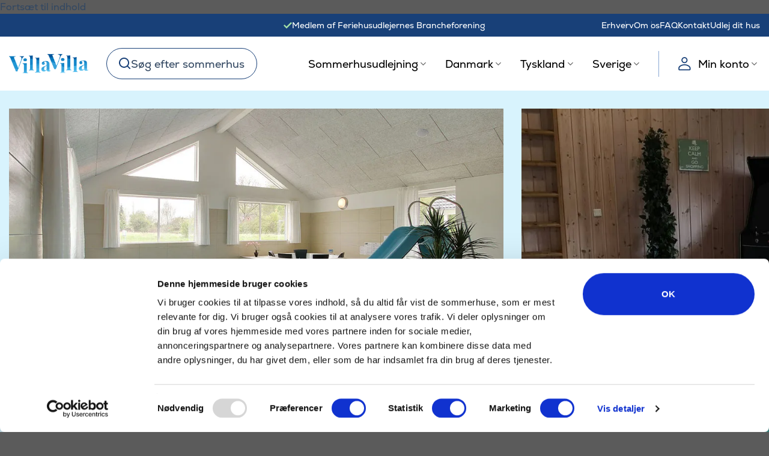

--- FILE ---
content_type: text/html; charset=UTF-8
request_url: https://villavilla.dk/sommerhusudlejning/fyn-og-oeer/lohals/284/
body_size: 64495
content:
<!DOCTYPE html>
<html lang="da-DK" class="loading-site no-js">
<head><script>(function(w,i,g){w[g]=w[g]||[];if(typeof w[g].push=='function')w[g].push(i)})
(window,'AW-1029969681','google_tags_first_party');</script><script async src="/kbvx/"></script>
			<script>
				window.dataLayer = window.dataLayer || [];
				function gtag(){dataLayer.push(arguments);}
				gtag('js', new Date());
				gtag('set', 'developer_id.dY2E1Nz', true);
				
			</script>
			
	<meta charset="UTF-8" />
	<link rel="profile" href="https://gmpg.org/xfn/11" />
	<link rel="pingback" href="https://villavilla.dk/wp/xmlrpc.php" />

	<!-- Unique Event ID for tracking event deduplication - must be set before GTM container loads -->
	<script data-cfasync="false" data-pagespeed-no-defer type="text/javascript">
		window.dataLayer = window.dataLayer || [];

		// Generate unique event ID client-side (cache-friendly)
		var chars = 'abcdefghijklmnopqrstuvwxyzABCDEFGHIJKLMNOPQRSTUVWXYZ0123456789';
		var uniqueId = 'adt_';

		for (var i = 0; i < 32; i++) {
			uniqueId += chars.charAt(Math.floor(Math.random() * chars.length));
		}

		dataLayer.push({'adtTrackingUniqueEventId': uniqueId});
	</script>

	<!-- GTM Data Layer w/ base data using GTM4WP -->
	
    <!-- Google Tag Manager for WordPress by gtm4wp.com -->
    <!-- GTM Container placement set to off -->
    <script data-cfasync="false" data-pagespeed-no-defer type="text/javascript">var dataLayer_content = {"siteID":"1","siteName":"VillaVilla ","visitorLoginState":"logged-out","pagePostType":"bloghome","remarketing":{"hrental_id":284,"hrental_totalvalue":11454,"hrental_pagetype":"offerdetail","ecomm_pagetype":"product","ecomm_prodid":284,"ecomm_totalvalue":11454}};dataLayer.push( dataLayer_content );</script>
	<script type="text/javascript">
	window.dataLayer = window.dataLayer || [];

	function gtag() {
		dataLayer.push(arguments);
	}

	gtag("consent", "default", {
		ad_personalization: "denied",
		ad_storage: "denied",
		ad_user_data: "denied",
		analytics_storage: "denied",
		functionality_storage: "denied",
		personalization_storage: "denied",
		security_storage: "granted",
		wait_for_update: 500,
	});
	gtag("set", "ads_data_redaction", true);
	gtag("set", "url_passthrough", true);
</script>
<script type="text/javascript"
		id="Cookiebot"
		src="https://consent.cookiebot.com/uc.js"
		data-implementation="wp"
		data-cbid="c95dc540-c092-40ce-b53b-1ee00a8d88ce"
						data-culture="DA"
					></script>
<script>(function(html){html.className = html.className.replace(/\bno-js\b/,'js')})(document.documentElement);</script>
<meta name='robots' content='index, follow, max-image-preview:large, max-snippet:-1, max-video-preview:-1' />
	<style>img:is([sizes="auto" i], [sizes^="auto," i]) { contain-intrinsic-size: 3000px 1500px }</style>
	
    <script>
        var consent = ['Marketing', 'Analytics'];
        function consentProp(prop) {
            return 'sleeknote' + prop + 'Consent';
        }

        consent.forEach(function (prop) {
            if (!(consentProp(prop) in window)) window[consentProp(prop)] = false;
        });

        window.addEventListener('CookiebotOnAccept', function () {
            ['marketing', 'statistics'].forEach(function (prop, index) {
                if (window.Cookiebot.consent[prop]) window[consentProp(consent[index])] = true;
            });
        });
    </script>

    <meta name="viewport" content="width=device-width, initial-scale=1" />
	<!-- This site is optimized with the Yoast SEO Premium plugin v26.3 (Yoast SEO v26.4) - https://yoast.com/wordpress/plugins/seo/ -->
	<title>284 - Poolhus til 20 personer i Lohals, Langeland - Lej her</title>
<link crossorigin data-rocket-preconnect href="https://scripts.clarity.ms" rel="preconnect">
<link crossorigin data-rocket-preconnect href="https://consentcdn.cookiebot.com" rel="preconnect">
<link crossorigin data-rocket-preconnect href="https://www.googletagmanager.com" rel="preconnect">
<link crossorigin data-rocket-preconnect href="https://www.gstatic.com" rel="preconnect">
<link crossorigin data-rocket-preconnect href="https://www.clarity.ms" rel="preconnect">
<link crossorigin data-rocket-preconnect href="https://sc-static.net" rel="preconnect">
<link crossorigin data-rocket-preconnect href="https://snap.licdn.com" rel="preconnect">
<link crossorigin data-rocket-preconnect href="https://connect.facebook.net" rel="preconnect">
<link crossorigin data-rocket-preconnect href="https://bat.bing.com" rel="preconnect">
<link crossorigin data-rocket-preconnect href="https://static.hotjar.com" rel="preconnect">
<link crossorigin data-rocket-preconnect href="https://load.gtm.villavilla.dk" rel="preconnect">
<link crossorigin data-rocket-preconnect href="https://consent.cookiebot.com" rel="preconnect">
<link crossorigin data-rocket-preconnect href="https://cdn.villavilla.dk" rel="preconnect">
<link crossorigin data-rocket-preconnect href="https://cdn.villavilla.com" rel="preconnect">
<link crossorigin data-rocket-preconnect href="https://luksushuse.dk" rel="preconnect">
<link crossorigin data-rocket-preconnect href="https://googleads.g.doubleclick.net" rel="preconnect">
<link crossorigin data-rocket-preconnect href="https://widget.trustpilot.com" rel="preconnect">
<link crossorigin data-rocket-preconnect href="https://static.karlahub.com" rel="preconnect">
<link crossorigin data-rocket-preconnect href="https://www.aservice.cloud" rel="preconnect">
<link crossorigin data-rocket-preconnect href="https://www.google.com" rel="preconnect">
<link crossorigin data-rocket-preconnect href="https://tr.snapchat.com" rel="preconnect">
	<meta name="description" content="Dette sommerhus med pool er beliggende i Lohals kun 600 meter fra stranden. Sommerhuset har poolafdeling med vandrutsjebane, spabad og sauna." />
	<link rel="canonical" href="https://villavilla.dk/sommerhusudlejning/fyn-og-oeer/lohals/284/" />
	<meta property="og:locale" content="da_DK" />
	<meta property="og:type" content="website" />
	<meta property="og:title" content="284 - Poolhus til 20 personer i Lohals, Langeland - Lej her" />
	<meta property="og:description" content="Dette sommerhus med pool er beliggende i Lohals kun 600 meter fra stranden. Sommerhuset har poolafdeling med vandrutsjebane, spabad og sauna." />
	<meta property="og:url" content="https://villavilla.dk/sommerhusudlejning/fyn-og-oeer/lohals/284/" />
	<meta property="og:site_name" content="VillaVilla" />
	<meta property="og:image" content="https://cdn.villavilla.dk/external-media/villavilla-laravel/114988/designudennavn-2024-06-12t100123.114.png" />
	<meta name="twitter:card" content="summary_large_image" />
	<script type="application/ld+json" class="yoast-schema-graph">{"@context":"https://schema.org","@graph":[{"@type":"WebSite","@id":"https://villavilla.dk/#website","url":"https://villavilla.dk/","name":"VillaVilla","description":"","publisher":{"@id":"https://villavilla.dk/#organization"},"potentialAction":[{"@type":"SearchAction","target":{"@type":"EntryPoint","urlTemplate":"https://villavilla.dk/?s={search_term_string}"},"query-input":{"@type":"PropertyValueSpecification","valueRequired":true,"valueName":"search_term_string"}}],"inLanguage":"da-DK"},{"@type":"Organization","@id":"https://villavilla.dk/#organization","name":"VillaVilla","url":"https://villavilla.dk/","logo":{"@type":"ImageObject","inLanguage":"da-DK","@id":"https://villavilla.dk/#/schema/logo/image/","url":"https://cdn.villavilla.dk/app/uploads/2022/06/villavilla-logo.png","contentUrl":"https://cdn.villavilla.dk/app/uploads/2022/06/villavilla-logo.png","width":801,"height":198,"caption":"VillaVilla"},"image":{"@id":"https://villavilla.dk/#/schema/logo/image/"}},{"@type":"FAQPage","@id":"https://villavilla.dk/sommerhusudlejning/fyn-og-oeer/lohals/284/#faqpage","mainEntity":[{"@type":"Question","name":"Hvornår må vi ankomme til huset, og hvor får vi nøglen?","acceptedAnswer":{"@type":"Answer","text":"Huset er til jeres rådighed fra kl. 15 på ankomstdagen. En tidligere ankomst er som udgangspunkt ikke muligt. Alle husene har en VillaVilla-vært tilknyttet, som står for at udlevere nøglen til jer ved ankomst. Kontakt derfor husets VillaVilla-vært senest dagen før ankomst."}},{"@type":"Question","name":"Hvornår skal vi afrejse?","acceptedAnswer":{"@type":"Answer","text":"Huset er til jeres rådighed til kl. 10 på afrejsedagen (til kl. 11, hvis afrejsedagen er en søndag). En senere afrejse er som udgangspunkt ikke muligt."}},{"@type":"Question","name":"Hvornår skal jeg betale min booking?","acceptedAnswer":{"@type":"Answer","text":"1. rate udgør 25 % af lejeprisen og skal betales inden for 7 dage fra bestilling. 2. rate udgør 75 % af lejeprisen og skal betales senest 8 uger før lejemålets begyndelse."}},{"@type":"Question","name":"Er depositum det samme som 1. rate?","acceptedAnswer":{"@type":"Answer","text":"Nej. Betalingen af 1. rate er ikke det samme som depositum. Depositummet skal betales senest 14 dage inden ankomst til ferieboligen og bruges til at modregne forbrug (og eventuelle skader) efter jeres ophold. Restdepositum returnerer vi til jer senest 2-3 uger efter hjemrejse."}},{"@type":"Question","name":"Kan jeg afbestille min reservation?","acceptedAnswer":{"@type":"Answer","text":"Inden for syv dage fra bestillingstidspunktet kan bestilling frit ændres eller afbestilles, såfremt der er mere end 4 uger til planlagt ankomst. Bestillinger til det kommende kalenderår kan frit ændres eller afbestilles indtil d. 31. oktober i det indeværende år.\r\n\r\nDerudover er VillaVillas tryghedsgaranti inkluderet i lejeprisen. Tryghedsgarantien indeholder en afbestillingsforsikring og lejerskadeforsikring, som giver jer mest mulig sikkerhed før og under jeres ophold. I kan læse mere om tryghedsgarantien her."}},{"@type":"Question","name":"Hvordan afregnes forbrug af el, vand og varme?","acceptedAnswer":{"@type":"Answer","text":"Forbruget beregnes ud fra aflæsning af målerne ved ankomst/afrejse. Du kan altid se den gældende forbrugspris for dit ophold via det lejer-login, som du modtager, når du har lejet et sommerhus.\r\nHar du brug for et estimat for et ophold, inden du booker sommerhuset, sidder vores bookingteam altid klar til at hjælpe dig. Når bare du ved, hvor stort et sommerhus du planlægger at leje, hvornår I vil afsted og hvor mange gæster I bliver, så har vi mulighed for at give jer et prisoverslag på jeres forbrug. På enkelte huse er der et fast forbrug. Det fremgår af husbeskrivelsen. Det skal være trygt for dig at leje et VillaVilla-sommerhus.\r\nOver 90 % af VillaVilla-sommerhusene er i øvrigt udstyret med en Vølund-varmepumpe, som leverer omkring 3,5-5 gange så meget varmeenergi, som den bruger i el-energi. Det betyder, at du, sammenlignet med en ferie i et tilsvarende sommerhus med fx el radiatorer, ikke oplever nær den samme fordyrelse, hvis energipriserne stiger. I husene med luft til vand-varmepumper og jordvarme er varmeprisen endvidere inkluderet i elafregningen."}},{"@type":"Question","name":"Kan personantallet tilpasses efter, at bookingen er lavet?","acceptedAnswer":{"@type":"Answer","text":"Ja, I behøver ikke give os besked herom. Huset må dog ikke beboes af flere end det tilladte antal, der er angivet i husbeskrivelsen. Der må heller ikke stilles campingvogne eller autocampere op på matriklen."}},{"@type":"Question","name":"Må vi have hund med i sommerhuset?","acceptedAnswer":{"@type":"Answer","text":"I nogle af vores sommerhuse er op til 3 hunde eller katte velkomne, hvorimod andre sommerhusejere frabeder sig dyr i deres sommerhus. Husene, hvor det er tilladt at have husdyr med, kan altid søges frem via vores søgeside. Du kan også se, om der står 'Husdyr tilladt (3 husdyr)' på hussiden under Faciliteter -> Koncepter."}},{"@type":"Question","name":"Hvilke faciliteter og udstyr er der i sommerhuset?","acceptedAnswer":{"@type":"Answer","text":"Da sommerhusene er ejet af private husejere, kan indretning og udstyr variere fra hus til hus. I hver husbeskrivelse kan I læse om det enkelte hus. I kan også tjekke denne liste over de ting, som altid er at finde i vores sommerhuse. Hvis I har specifikke spørgsmål til det sommerhus, I har lejet, er I velkommen til at kontakte husets VillaVilla-vært, som er serviceansvarlig for huset."}},{"@type":"Question","name":"Skal jeg selv medbringe håndklæder og linned?","acceptedAnswer":{"@type":"Answer","text":"Det er muligt at tilkøbe linnedpakke med linned og to håndklæder (ét stort og ét lille) til 135 kroner pr. styk. Alternativt kan det medbringes."}},{"@type":"Question","name":"Er der dyner og puder i sommerhuset?","acceptedAnswer":{"@type":"Answer","text":"Ja. Der er altid dyner og hovedpuder til det antal personer, som huset tillader. Dog skal man selv medbringe dyner og puder til børnesenge."}},{"@type":"Question","name":"Er der barneseng og barnestol?","acceptedAnswer":{"@type":"Answer","text":"Ja. Der er altid minimum 1 barneseng og 1 barnestol i vores sommerhuse. Vær dog opmærksom på, at madras hertil skal medbringes. Barnesengens størrelse er ca. 60x120 cm.I er velkommen til at spørge husets VillaVilla-vært, som i nogle tilfælde også kan være behjælpelig med leje af ekstra barnesenge og barnestole."}},{"@type":"Question","name":"Er der kaffemaskine i huset?","acceptedAnswer":{"@type":"Answer","text":"Ja. Der er filterkaffemaskine(r) i alle sommerhuse."}},{"@type":"Question","name":"Er der havehynder og parasol i huset?","acceptedAnswer":{"@type":"Answer","text":"Nej. Som standard er der ingen parasol eller havehynder i vores huse. Mange huse har en delvis overdækket terrasse."}},{"@type":"Question","name":"Er der en grill i huset?","acceptedAnswer":{"@type":"Answer","text":"Ja. Alle huse har som standard en kulgrill. Dog kan der også forekomme huse med en gasgrill. Du er velkommen til at kontakte husets VillaVilla-vært for nøjagtigt svar."}},{"@type":"Question","name":"Er poolen varm ved ankomst?","acceptedAnswer":{"@type":"Answer","text":"Ja. Poolen er altid opvarmet til mellem 26-29 grader og altså klar til brug allerede ved ankomst. OBS: Ikke alle huse har pool (det fremgår af husbeskrivelsen)."}},{"@type":"Question","name":"Skal jeg selv have brænde med til brændeovnen?","acceptedAnswer":{"@type":"Answer","text":"Ja, brænde til brændeovnen skal medbringes, men kan ofte købes lokalt i små portioner. OBS: Ikke alle huse har brændeovn (det fremgår af husbeskrivelsen)."}},{"@type":"Question","name":"Skal jeg selv medbringe spil til spillekonsol?","acceptedAnswer":{"@type":"Answer","text":"Ja. Spil til spillekonsol skal I selv medbringe. OBS: Ikke alle huse har spillekonsol (det fremgår af husbeskrivelsen). Efter leje af sommerhuset kan I kontakte husets VillaVilla-vært for at høre, hvilken type spillekonsol, der er i huset, f.eks. PlayStation, Nintendo Wii eller Xbox."}}]},{"@type":"ItemPage","@id":"https://villavilla.dk/sommerhusudlejning/fyn-og-oeer/lohals/284/#webpage","url":"https://villavilla.dk/sommerhusudlejning/fyn-og-oeer/lohals/284/","name":"284 - Poolhus til 20 personer i Lohals, Langeland - Lej her","description":"Dette sommerhus med pool er beliggende i Lohals kun 600 meter fra stranden. Sommerhuset har poolafdeling med vandrutsjebane, spabad og sauna.","isPartOf":{"@id":"https://villavilla.dk#website"},"inLanguage":"da-DK"}]}</script>
	<!-- / Yoast SEO Premium plugin. -->


<link rel="preload" as="image" href="https://cdn.villavilla.dk/external-media/villavilla-laravel/114975/conversions/9_poolrum_3-watermark-desktop.webp" type="image/webp" fetchpriority="high"><link rel='dns-prefetch' href='//widget.trustpilot.com' />
<link rel='dns-prefetch' href='//luksushuse.dk' />
<link rel='dns-prefetch' href='//www.google.com' />

<link rel='prefetch' href='https://cdn.villavilla.dk/app/themes/flatsome/assets/js/flatsome.js?ver=e1ad26bd5672989785e1' />
<link rel='prefetch' href='https://cdn.villavilla.dk/app/themes/flatsome/assets/js/chunk.slider.js?ver=3.19.12' />
<link rel='prefetch' href='https://cdn.villavilla.dk/app/themes/flatsome/assets/js/chunk.popups.js?ver=3.19.12' />
<link rel='prefetch' href='https://cdn.villavilla.dk/app/themes/flatsome/assets/js/chunk.tooltips.js?ver=3.19.12' />
<link rel="preload" href="https://cdn.villavilla.dk/app/themes/villavilla/assets/fonts/nexa-regular-latin.woff2" as="font" type="font/woff2" crossorigin>
<link rel="preload" href="https://cdn.villavilla.dk/app/themes/villavilla/assets/fonts/nexa-bold-latin.woff2" as="font" type="font/woff2" crossorigin>
<link rel="preload" href="https://cdn.villavilla.dk/app/themes/villavilla/assets/fonts/fl-icons-subset.woff2" as="font" type="font/woff2" crossorigin>
<link rel="preload" href="https://cdn.villavilla.dk/app/themes/villavilla/assets/fonts/playfair-display-bold-latin.woff2" as="font" type="font/woff2" crossorigin>
<link data-minify="1" rel='stylesheet' id='flatsome-main-css' href='https://cdn.villavilla.dk/app/cache/min/1/app/themes/flatsome/assets/css/flatsome.css?ver=1768741124' type='text/css' media='all' />
<style id='flatsome-main-inline-css' type='text/css'>

            @font-face {
                font-family: "fl-icons";
                font-display: block;
                src: url(https://cdn.villavilla.dk/app/themes/villavilla/assets/fonts/fl-icons-subset.woff2) format("woff2");
            }

            @font-face {
                font-family: "nexa";
                src: url(https://cdn.villavilla.dk/app/themes/villavilla/assets/fonts/nexa-regular-latin.woff2) format("woff2");
                font-weight: 400;
                font-style: normal;
                font-display: swap;
                unicode-range: U+0020-007E, U+00A0-00FF, U+0131, U+0152-0153, U+02BB-02BC, U+02C6, U+02DA, U+02DC, U+2000-206F, U+2074, U+20AC, U+2122, U+2191, U+2193, U+2212, U+2215, U+FEFF, U+FFFD;
            }

            @font-face {
                font-family: "nexa";
                src: url(https://cdn.villavilla.dk/app/themes/villavilla/assets/fonts/nexa-bold-latin.woff2) format("woff2");
                font-weight: 500 900;
                font-style: normal;
                font-display: swap;
                unicode-range: U+0020-007E, U+00A0-00FF, U+0131, U+0152-0153, U+02BB-02BC, U+02C6, U+02DA, U+02DC, U+2000-206F, U+2074, U+20AC, U+2122, U+2191, U+2193, U+2212, U+2215, U+FEFF, U+FFFD;
            }

            @font-face {
                font-family: "Playfair Display";
                src: url(https://cdn.villavilla.dk/app/themes/villavilla/assets/fonts/playfair-display-bold-latin.woff2) format("woff2");
                font-weight: 100 900;
                font-style: normal;
                font-display: swap;
                unicode-range: U+0020-007E, U+00A0-00FF, U+0131, U+0152-0153, U+02BB-02BC, U+02C6, U+02DA, U+02DC, U+2000-206F, U+2074, U+20AC, U+2122, U+2191, U+2193, U+2212, U+2215, U+FEFF, U+FFFD;
            }
        
</style>
<link rel='stylesheet' id='villavilla-css' href='https://cdn.villavilla.dk/app/themes/villavilla/style.css?ver=release-13012026-01' type='text/css' media='all' />
<style id='villavilla-inline-css' type='text/css'>
@charset "UTF-8";.h1,h1{color:#184078;font-family:Playfair Display,serif!important;font-size:calc(1.625rem + 2vw)!important;letter-spacing:.02em!important;line-height:calc(1.725rem + 2.53333vw)!important}@media (min-width:1200px){.h1,h1{font-size:3.125rem!important;line-height:3.625rem!important}}.h2,h2{color:#184078;font-family:Playfair Display,serif!important;font-size:calc(1.5rem + 1.33333vw)!important;font-weight:700!important;letter-spacing:0!important;line-height:calc(1.55rem + 1.6vw)!important}@media (min-width:1200px){.h2,h2{font-size:2.5rem!important;line-height:2.75rem!important}}.h3,h3{color:#184078;font-family:nexa,system-ui,-apple-system,Segoe UI,Roboto,Helvetica Neue,Noto Sans,Liberation Sans,Arial,sans-serif,Apple Color Emoji,Segoe UI Emoji,Segoe UI Symbol,Noto Color Emoji!important;font-size:calc(1.375rem + .66667vw)!important;font-weight:700!important;letter-spacing:0!important;line-height:calc(1.475rem + 1.2vw)!important}@media (min-width:1200px){.h3,h3{font-size:1.875rem!important;line-height:2.375rem!important}}.h4,h4{color:#184078;font-family:nexa,system-ui,-apple-system,Segoe UI,Roboto,Helvetica Neue,Noto Sans,Liberation Sans,Arial,sans-serif,Apple Color Emoji,Segoe UI Emoji,Segoe UI Symbol,Noto Color Emoji!important;font-size:1.25rem!important;font-weight:400!important;letter-spacing:0!important;line-height:calc(1.3rem + .26667vw)!important}@media (min-width:1200px){.h4,h4{line-height:1.5rem!important}}.h5,h5{color:#184078;font-family:nexa,system-ui,-apple-system,Segoe UI,Roboto,Helvetica Neue,Noto Sans,Liberation Sans,Arial,sans-serif,Apple Color Emoji,Segoe UI Emoji,Segoe UI Symbol,Noto Color Emoji!important;font-size:1.125rem!important;font-weight:400!important;letter-spacing:0!important;line-height:calc(1.35rem + .53333vw)!important}@media (min-width:1200px){.h5,h5{line-height:1.75rem!important}}.h6,h6{color:#184078;font-family:nexa,system-ui,-apple-system,Segoe UI,Roboto,Helvetica Neue,Noto Sans,Liberation Sans,Arial,sans-serif,Apple Color Emoji,Segoe UI Emoji,Segoe UI Symbol,Noto Color Emoji!important;font-size:1rem!important;font-weight:400!important;letter-spacing:0!important;line-height:calc(1.325rem + .4vw)!important}@media (min-width:1200px){.h6,h6{line-height:1.625rem!important}}.display-1{color:#184078;font-family:Playfair Display,serif!important;font-size:calc(1.85rem + 3.2vw)!important;font-weight:700!important;letter-spacing:0!important;line-height:calc(1.875rem + 3.33333vw)!important}@media (min-width:1200px){.display-1{font-size:4.25rem!important;line-height:4.375rem!important}}.heading-font-family{font-family:Playfair Display,serif!important}.body-font-family{font-family:nexa,system-ui,-apple-system,Segoe UI,Roboto,Helvetica Neue,Noto Sans,Liberation Sans,Arial,sans-serif,Apple Color Emoji,Segoe UI Emoji,Segoe UI Symbol,Noto Color Emoji!important}.h1>span,.h1>span>strong,.h1>strong,.h2>span,.h2>span>strong,.h2>strong,.h3>span,.h3>span>strong,.h3>strong,h1>span,h1>span>strong,h1>strong,h2>span,h2>span>strong,h2>strong,h3>span,h3>span>strong,h3>strong{font-weight:700!important}.p-text,body,p{font-family:nexa,system-ui,-apple-system,Segoe UI,Roboto,Helvetica Neue,Noto Sans,Liberation Sans,Arial,sans-serif,Apple Color Emoji,Segoe UI Emoji,Segoe UI Symbol,Noto Color Emoji!important;font-size:1rem!important;letter-spacing:0;line-height:23px}.p-text.text--small,body.text--small,p.text--small{font-size:.875rem!important;line-height:21px}.p-text.text--micro,body.text--micro,p.text--micro{font-size:.75rem!important;line-height:18px}p>a,p>span>a{text-decoration:underline}[data-text-color]>a{color:unset}[data-text-color=adt-blue]{color:#184078}[data-text-color=adt-yellow]{color:#fdf7a2}[data-text-color=adt-white]{color:#fff}[data-text-color=adt-grayblue]{color:#89a7d3}[data-text-color=adt-graylightblue]{color:#e2f3fa}[data-text-color=adt-lightblue]{color:#ccf2fe}[data-text-color=adt-lighterblue]{color:#e2f6fd}[data-text-color=adt-lightestblue]{color:#f3fcff}[data-text-color=adt-lightgray]{color:#f2f2f2}[data-text-color=adt-gray]{color:#e3e3e3}[data-text-color=adt-darkgray]{color:#999}[data-text-color=adt-green]{color:#039846}.qoute-text,.qoute-text p{color:var(--primary-color);font-family:nexa,system-ui,-apple-system,Segoe UI,Roboto,Helvetica Neue,Noto Sans,Liberation Sans,Arial,sans-serif,Apple Color Emoji,Segoe UI Emoji,Segoe UI Symbol,Noto Color Emoji!important;font-size:1.25rem!important;font-style:normal;font-variant:normal;font-weight:400!important;letter-spacing:0;line-height:40px}.qoute{margin-right:-5rem;position:relative;z-index:5}.qoute:before{color:var(--primary-color);content:"“";font-family:Playfair Display,serif!important;font-size:200px;left:0;margin-left:25px;margin-top:80px;position:absolute;top:0;z-index:5}.qoute h5{font-size:calc(1.375rem + .66667vw)!important}@media (min-width:1200px){.qoute h5{font-size:1.875rem!important}}.qoute-image{bottom:0;position:absolute;right:0}.qoute-image,.qoute-image .col-inner,.qoute-image .col-inner .img,.qoute-image .col-inner .img .img-inner{height:100%;width:100%}.qoute-image .col-inner .img .img-inner img{bottom:0;position:absolute}.sticky-note-text li{font-family:nexa,system-ui,-apple-system,Segoe UI,Roboto,Helvetica Neue,Noto Sans,Liberation Sans,Arial,sans-serif,Apple Color Emoji,Segoe UI Emoji,Segoe UI Symbol,Noto Color Emoji!important;font-size:1rem!important;font-style:normal;font-variant:normal;font-weight:400!important;letter-spacing:0}.adt-two-circles h2{line-height:.7}@media only screen and (min-width:30.1em) and (max-width:53em){.adt-two-circles{margin-right:10px;max-width:60%;position:absolute;right:0;top:-14.5rem}.adt-two-circles h2{font-size:26px!important;line-height:1.3}.adt-two-circles p{font-size:20px!important}.adt-two-circles>.col-inner>.adt-between-row{justify-content:end}.adt-two-circles .medium-7{max-width:50%}}@media only screen and (max-width:30.1em){.adt-two-circles{margin-right:10px;max-width:71%;position:absolute;right:0;top:-13.5rem}.adt-two-circles h2{font-size:18px!important;line-height:1.3}.adt-two-circles p{font-size:11px!important;line-height:10px}.adt-two-circles>.col-inner>.adt-between-row{justify-content:end}.adt-two-circles .box-text.text-center{display:flex}}@media only screen and (max-width:30.1em) and (max-width:22em){.adt-two-circles{max-width:80%}}@media only screen and (max-width:30.1em) and (min-width:22.1em) and (max-width:25em){.adt-two-circles{max-width:70%}}.small{display:inline-block;font-size:80%}.color-success{color:#039846}.color-danger{color:#980303}.color-warning{color:#e4d608}.text-muted{color:#999}.text-sm{font-size:.85rem}.text-blue{color:#184078}.adt-banner-h1{align-items:end;display:flex}.adt-banner-h1:hover{opacity:1!important}.adt-banner-h1.h1 .adt-media .adt-media-body{font-family:Playfair Display,serif!important;line-height:50px;text-shadow:1px 1px #000;transition:none}@media only screen and (max-width:30em){.adt-banner-h1.h1 .adt-media .adt-media-body{font-size:calc(1rem + 2.53333vw)!important;line-height:30px}}.adt-banner-h1.h1 .adt-media .adt-media-body:hover{margin-right:0;opacity:1;padding-left:0}.adt-banner-h1.h1 .adt-media .adt-media-body img{height:auto;width:55px}.morelink_wrapper{display:none}@media only screen and (max-width:48em){.morelink_wrapper{bottom:0;display:block;height:30px px;left:0;padding-bottom:.5rem;padding-top:0;position:absolute!important;right:0;text-align:center;z-index:50}.morelink_wrapper.morelink-gradiant{background-image:linear-gradient(0deg,#fff 40%,#fff);height:55px;padding-top:10px}.morelink{font-family:nexa,system-ui,-apple-system,Segoe UI,Roboto,Helvetica Neue,Noto Sans,Liberation Sans,Arial,sans-serif,Apple Color Emoji,Segoe UI Emoji,Segoe UI Symbol,Noto Color Emoji!important;font-size:1rem!important;font-weight:700!important}.morelink img{height:15px;transform:rotate(90deg);width:22px}.morelink.less img{height:15px;transform:rotate(270deg)!important;width:22px}.shortened-text{-webkit-box-orient:vertical;-webkit-line-clamp:23;display:block;display:-webkit-box;overflow:hidden!important;text-overflow:ellipsis!important}}@media only screen and (max-width:48em){@supports not (-webkit-line-clamp:23){.shortened-text{max-height:45rem}}.col>.col-inner.shortened-text{-webkit-box-orient:unset;-webkit-line-clamp:unset;display:block;max-height:45rem;overflow:hidden!important;text-overflow:unset!important}}.adt-force-underline{text-decoration:underline!important}a.button{border:0;font-weight:unset}.button.disabled,.button[disabled],button.disabled,button[disabled]{cursor:not-allowed}.button.yellow:not(.is-outline),input[type=button].yellow,input[type=submit].yellow{background-color:#fdf7a2;color:#184078}.btn input[type=checkbox]+label,.btn input[type=radio]+label{cursor:pointer}a.button,button.button{font-size:16px;font-weight:400;line-height:23px;padding:0!important;transition:box-shadow .3s,transform .3s}a.button.is-link,button.button.is-link{text-decoration:underline}a.button.is-large,button.button.is-large{padding:20px 44px!important}a.button:not(.is-link),button.button:not(.is-link){padding:10px 44px!important}a.button:not(.is-link):hover,button.button:not(.is-link):hover{box-shadow:0 4px 5px 0 rgba(0,0,0,.102);transform:translateY(-2px)}a.button:not(.is-link):focus,button.button:not(.is-link):focus{box-shadow:0 0 0 0 rgba(0,0,0,.102);transform:translateY(0)}a.adt-button,button.adt-button{font-size:16px;font-weight:400!important;line-height:23px;position:relative}a.adt-button.is-link,button.adt-button.is-link{text-decoration:underline}a.adt-button:hover .adt-button__text+.adt-button__icon,button.adt-button:hover .adt-button__text+.adt-button__icon{transform:translateX(2px)}a.adt-button .adt-button__inner,button.adt-button .adt-button__inner{align-items:center;display:flex;flex-direction:row;flex-wrap:nowrap;gap:10px;justify-content:center}a.adt-button .adt-button__inner--house-icon,button.adt-button .adt-button__inner--house-icon{justify-content:space-between}a.adt-button .adt-button__text+.adt-button__icon,button.adt-button .adt-button__text+.adt-button__icon{transition:transform .3s}a.adt-button .adt-button__icon--svg,button.adt-button .adt-button__icon--svg{height:24px;width:24px}a.adt-button .adt-button__icon--svg>svg,button.adt-button .adt-button__icon--svg>svg{height:100%;width:100%}a.adt-button .adt-button__icon--house,button.adt-button .adt-button__icon--house{height:40px;width:40px}a.list-btn{margin-right:1rem!important}a.list-btn,a.map-btn{white-space:nowrap}@media screen and (max-width:768px){a.list-btn,a.map-btn{padding:10px 22px!important}}.banner a.is-link,.banner button.is-link{text-decoration:none!important}.adt-text-shadow{text-shadow:0 4px 4px rgba(0,0,0,.251)}.adt-stretched-link{display:block;height:100%;left:0;position:absolute;top:0;width:100%}ul{list-style-type:"— "}

.text-primary-color{color:var(--primary-color)}.adt-primary-bold,.adt-strong{font-weight:700!important}.adt-primary-bold{color:#184078}.nexa-bold{font-weight:700!important}.nexa-bold,.nexa-book{font-family:nexa,system-ui,-apple-system,Segoe UI,Roboto,Helvetica Neue,Noto Sans,Liberation Sans,Arial,sans-serif,Apple Color Emoji,Segoe UI Emoji,Segoe UI Symbol,Noto Color Emoji!important}.nexa-book{font-weight:400!important}.mb-0{margin-bottom:0}.mt-n2{margin-top:-2rem!important}.mt-n5{margin-top:-5rem!important}.mt-n7{margin-top:-7rem!important}.mt-n10{margin-top:-10rem!important}.adt-ml-1{margin-left:.5em}.adt-mb-half{margin-bottom:15px}.adt-mb-quarter{margin-bottom:8px}.adt-justify-row{align-items:end;display:flex;padding:unset}.adt-center-row{align-items:center;display:flex;padding:unset}.adt-between-row{display:flex;justify-content:space-between;padding:unset}.pb-unset{padding-bottom:unset}.p-0{padding:0}.pb-0{padding-bottom:0}.pt-5{padding-top:1.25rem}.pl-5,.pr-5{padding-right:1.25rem!important}.pb-5{padding-bottom:1.25rem!important}.pl-0{padding-left:0!important}@media only screen and (max-width:30em){.mobile-pl-0{padding-left:0!important}.mobile-pr-0{padding-right:0!important}}.m-0{margin:0!important}.mb-9{margin-bottom:2.25rem!important}.mt-auto{margin-top:auto}.ml-auto{margin-left:auto}.float-right{float:right}.bg-white{background-color:#fff!important}.bg-primary-color{background-color:var(--primary-color)!important}.adt-row-gap{row-gap:1rem}.yellow-bg{background-color:#c7f1ff;background-size:cover}.yellow-bg:before{background-image:url(//cdn.villavilla.com/app/themes/villavilla/assets/images/yellow-bg-t.svg?v=171025);height:1270px;top:-400px}.yellow-bg.with-bottom-bg:after,.yellow-bg:before{background-repeat:no-repeat;background-size:cover;content:" ";left:0;position:absolute;width:100%}.yellow-bg.with-bottom-bg:after{background-image:url(//cdn.villavilla.com/app/themes/villavilla/assets/images/yellow-bg-b.svg?v=171025);bottom:-599px;height:600px}.flex-colum .col-inner{display:flex;flex-direction:column}.right-border-radius{border-bottom-right-radius:10px;border-top-right-radius:10px}.left-border-radius{border-bottom-left-radius:10px;border-top-left-radius:10px}.adt-box-shadow.col>.col-inner,.adt-box-shadow>.col>.col-inner{box-shadow:0 4px 6px -1px rgba(0,0,0,.1),0 2px 4px -2px rgba(0,0,0,.1)}.adt-box-outline{border:2px solid grey}.adt-box-shadow-wrapper{box-shadow:0 7px 29px 0 hsla(240,5%,41%,.2)!important}.adt-box-shadow-wrapper.round-shadow{border-radius:10px}.adt-r-border-10 .col .col-inner{border-bottom-right-radius:10px;border-top-right-radius:10px}.adt-r-border-10 .col .col-inner .col-inner{overflow:hidden}@media only screen and (max-width:30em){.adt-r-border-10 .col .col-inner{border-bottom-left-radius:10px;border-bottom-right-radius:10px;border-top-right-radius:unset}.adt-r-border-10 .col .col-inner .col-inner .img .img-inner{border-top-left-radius:10px;border-radius:10px}}.adt-border-10>div>div>div>div[class*=-inner],.adt-border-10>div>div>div[class*=-inner],.adt-border-10>div>div[class*=-inner],.adt-border-10>div[class*=-inner]{border-radius:10px;overflow:hidden}.adt-border-10>div>div>div>div[class*=-inner] .img,.adt-border-10>div>div>div[class*=-inner] .img,.adt-border-10>div>div[class*=-inner] .img,.adt-border-10>div[class*=-inner] .img{border-radius:unset}.adt-border-10>div>div>div>div[class*=-inner] .video,.adt-border-10>div>div>div[class*=-inner] .video,.adt-border-10>div>div[class*=-inner] .video,.adt-border-10>div[class*=-inner] .video{border-radius:10px}.adt-border-10.banner,.adt-border-10.video,.adt-border-radius{border-radius:10px;overflow:hidden}.adt-banner-overlay .overlay{background:linear-gradient(90deg,#fff 0,hsla(0,0%,100%,0) 60%)!important}.adt-unset-top-border-radius>div>div>div[class*=-inner],.adt-unset-top-border-radius>div>div[class*=-inner],.adt-unset-top-border-radius>div[class*=-inner]{border-top-left-radius:unset;border-top-right-radius:unset}.adt-flex-center>.col-inner{display:flex;justify-content:center!important}.z-100{z-index:100!important}.adt-aspect-ratio-region img,img.adt-aspect-ratio-region{aspect-ratio:16/9!important}.adt-aspect-ratio-attraction img,img.adt-aspect-ratio-attraction{aspect-ratio:449/360!important}@media only screen and (min-width:1280px){.adt-image-200-left>.col-inner{min-height:500px;min-width:100px;overflow:visible!important;position:relative}.adt-image-200-left>.col-inner>.img,.adt-image-200-left>.col-inner>.video{left:-200px;position:absolute;right:0;top:0;width:calc(100% + 200px)!important}}.remove-p-margin-bottom p{margin-bottom:0}.adt-dynamic-mt-n5{margin-top:-2.5rem}.w-full{max-width:100%;width:100%}.h-full{height:100%;max-height:100%}.paddding-x-30{padding-left:30px!important;padding-right:30px!important}@media only screen and (max-width:1024px){.paddding-x-30.btn-facility{padding-left:5px!important;padding-right:5px!important}}@media only screen and (max-width:30em){.mobile-margin-x-5{margin-left:5px!important;margin-right:5px!important}}.pr-half{padding-right:15px}.adt-pointer{cursor:pointer}@media only screen and (max-width:48em){.table-flex-row-col{-js-display:flex;display:flex;flex-direction:column;justify-content:flex-start}}ul.horizontal-ul{display:flex;flex-wrap:wrap;margin-bottom:2rem;margin-top:2rem;padding-left:0}ul.horizontal-ul li{flex:0 0 30%;list-style:disc;margin-bottom:0!important;margin-right:0!important;margin-top:0!important;text-align:left}@media only screen and (max-width:850px){ul.horizontal-ul li{flex:0 0 40%}}ul.horizontal-ul li::marker{color:#184078}.adt-gap-15{gap:15px}@media screen and (min-width:768px){.adt-slider-aspect-ratio img,img.adt-slider-aspect-ratio{aspect-ratio:9/6!important}}@media screen and (min-width:320px){img.adt-slider-aspect-ratio-full-screen{aspect-ratio:11/6!important}}.table-responsive{-webkit-overflow-scrolling:touch;-ms-overflow-style:-ms-autohiding-scrollbar;overflow-x:auto}.table-responsive>.table{width:100%}@media screen and (max-width:850px){.container .section,.row .section{padding-left:15px!important;padding-right:15px!important}}.modal--large{max-width:800px!important}.mx-1{margin-left:.25rem;margin-right:.25rem}.mx-2{margin-left:.5rem;margin-right:.5rem}.mx-3{margin-left:.75rem;margin-right:.75rem}.mx-4{margin-left:1rem;margin-right:1rem}.mx-5{margin-left:1.25rem;margin-right:1.25rem}.mx-6{margin-left:1.5rem;margin-right:1.5rem}.ml-2{margin-left:.5rem}.ml-3{margin-left:.75rem}.ml-4{margin-left:1rem}.ml-5{margin-left:1.25rem}.ml-6{margin-left:1.5rem}.ml-7{margin-left:1.75rem}.ml-8{margin-left:2rem}.mb-2{margin-bottom:.5rem}.mb-4{margin-bottom:1rem}.mb-8{margin-bottom:2rem}.front-page-banner .banner-layers{z-index:9000}.front-page-banner .banner p{margin-bottom:0!important}@media only screen and (max-width:30em){.front-page-banner .banner p:not(h1){margin-top:0}}.front-page-banner .banner p.h1{line-height:60px}@media only screen and (max-width:30em){.front-page-banner .banner p.h1{line-height:40px}}.front-page-banner>.section-content:after{background-image:url(https://cdn.villavilla.dk/app/themes/villavilla/assets/images/overlay-banner-front-page.webp)!important;background-repeat:no-repeat;background-size:contain;background-size:50% 100%;bottom:0;content:" ";height:100%;left:0;overflow:hidden;position:absolute;width:100%}@media only screen and (min-width:451px) and (max-width:849px){.front-page-banner>.section-content:after{background-size:80% 100%;bottom:-20%;right:0;transform:rotate(270deg)}}@media only screen and (max-width:450px){.front-page-banner>.section-content:after{background-size:100% 80%;bottom:-20%;right:0;transform:rotate(270deg);width:130%}}.adt-legend-label legend{border-bottom:0;margin:0;text-transform:none}.adt-background-left-wrapper>.row>.col:first-child{background-color:#fff;border-radius:10px}.obfit{-o-object-fit:contain;object-fit:contain}.skeleton-box{background-color:#e3e3e3;overflow:hidden;position:relative}.skeleton-box:after{-webkit-animation:skeleton-box 1s infinite;animation:skeleton-box 1s infinite;background-image:linear-gradient(90deg,hsla(0,0%,100%,0),hsla(0,0%,100%,.2) 20%,hsla(0,0%,100%,.5) 60%,hsla(0,0%,100%,0));bottom:0;content:"";left:0;position:absolute;right:0;top:0;transform:translateX(-100%)}@-webkit-keyframes skeleton-box{to{transform:translateX(100%)}}@keyframes skeleton-box{to{transform:translateX(100%)}}.skeleton-box--rounded,.skeleton-box--rounded:after{border-radius:10px}

.adt-yellow-wave-midsection{background-color:#9ce3fd}.adt-yellow-wave-midsection:before{background-image:url(//cdn.villavilla.com/app/themes/villavilla/assets/images/blue-waves.svg?v=171025);background-repeat:no-repeat;background-size:cover;content:" ";height:150px;left:0;position:absolute;top:-75px;width:100%;z-index:-1}@media screen and (min-width:768px){.adt-yellow-wave-midsection:before{height:200px;top:-120px}}@media screen and (min-width:1024px){.adt-yellow-wave-midsection:before{height:299px;top:-299px}}.adt-yellow-wave-midsection__inner{overflow:hidden}.adt-yellow-wave-midsection:after{background-image:url(//cdn.villavilla.com/app/themes/villavilla/assets/images/yellow-midsection-bottom.svg?v=171025);background-repeat:no-repeat;background-size:cover;bottom:-70px;content:" ";height:485px;left:0;position:absolute;width:100%;z-index:-1}@media screen and (min-width:768px){.adt-yellow-wave-midsection:after{bottom:-160px;height:650px}}@media screen and (min-width:1024px){.adt-yellow-wave-midsection:after{bottom:-500px;height:965px}}.adt-yellow-wave-midsection--move-above{margin-top:-140px!important}@media screen and (min-width:768px){.adt-yellow-wave-midsection--move-above{margin-top:-200px!important}}@media screen and (min-width:1024px){.adt-yellow-wave-midsection--move-above{margin-top:-500px!important}}.adt-yellow-wave-end-section{position:relative}.adt-yellow-wave-end-section:before{background-image:url(//cdn.villavilla.com/app/themes/villavilla/assets/images/yellow-end-section.svg?v=171025);background-repeat:no-repeat;background-size:cover;content:" ";height:537px;left:0;position:absolute;top:-185px;width:100%}.adt-yellow-wave-end-section__content{position:relative;top:-90px}.adt-yellow-wave-end-section__inner{background-color:#9ce3fd}.adt-yellow-wave-end-section .adt-to-left-screen{margin-top:0!important}@media screen and (min-width:768px){.adt-yellow-wave-end-section .adt-to-left-screen{margin-top:-200px!important}}@media screen and (min-width:1024px){.adt-yellow-wave-end-section .adt-to-left-screen{margin-top:-200px!important}}

#slider-thumbs .flickity-prev-next-button{display:none!important}@media screen and (max-width:549px){#modal-slider .flickity-prev-next-button{display:unset!important;width:30px!important}.slider-nav-outside.slider-nav-circle .next,.slider-nav-outside.slider-nav-circle .previous{transform:translate(0)!important}}@media screen and (min-width:550px) and (max-width:850px){.slider-nav-outside.slider-nav-circle .next{transform:translate(60%)!important}.slider-nav-outside.slider-nav-circle .previous{transform:translate(-60%)!important}}@media screen and (max-width:1024px){#modal-slider .flickity-page-dots,.dots-hide-small .flickity-page-dots{display:none}}@media screen and (min-width:768px){.region-carousel:after{content:""}.region-carousel .flickity-page-dots{display:none}}@media (min-width:850px){#modal-slider-wrapper{margin-bottom:20px}}#modal-slider .flickity-page-dots{bottom:5px;white-space:nowrap}.flickity-page-dots .dot.is-selected{background-color:#184078;border-color:#184078}.flickity-button-icon{border:0!important}.slider .flickity-prev-next-button{border-radius:100%!important;height:36px!important;opacity:0;width:36px!important}.slider .flickity-prev-next-button:active>svg,.slider .flickity-prev-next-button:focus>svg{box-shadow:0 1px 0 0 rgba(0,0,0,.251)}.slider .flickity-prev-next-button .arrow,.slider .flickity-prev-next-button svg{fill:#184078!important;background-color:#fff;border:0!important;border-radius:100%!important;box-shadow:0 1px 4px 0 rgba(0,0,0,.251);padding:10px!important}.slider .flickity-prev-next-button .arrow:hover,.slider .flickity-prev-next-button svg:hover{padding:8px!important}.slider .flickity-prev-next-button .arrow:active,.slider .flickity-prev-next-button .arrow:focus,.slider .flickity-prev-next-button svg:active,.slider .flickity-prev-next-button svg:focus{padding:10px!important}.flickity-page-dots .dot{border-radius:1000px;height:6px!important;margin:0 5px;width:45px!important}.row-slider .flickity-page-dots{bottom:-20px;left:0;right:0}.adt-blog-list .flickity-prev-next-button,.adt-list .flickity-prev-next-button{bottom:calc(50% - 18px);top:calc(50% - 18px)}.adt-blog-list .flickity-page-dots,.adt-list .flickity-page-dots{-ms-overflow-style:none;align-items:center;bottom:16px;display:flex;flex-direction:row;gap:5px;left:0;margin:0 auto;overflow-x:scroll;right:0;scrollbar-width:none;width:150px}.adt-blog-list .flickity-page-dots::-webkit-scrollbar,.adt-list .flickity-page-dots::-webkit-scrollbar{display:none}.adt-blog-list .flickity-page-dots .dot,.adt-list .flickity-page-dots .dot{background-color:rgba(24,64,120,.302);border:0;display:inline-flex;flex-shrink:0;height:10px;margin:0;opacity:1;transition:transform .3s;width:10px}.adt-blog-list .flickity-page-dots .dot.next-dot,.adt-blog-list .flickity-page-dots .dot.previous-dot,.adt-blog-list .flickity-page-dots .dot:first-child,.adt-blog-list .flickity-page-dots .dot:last-child,.adt-list .flickity-page-dots .dot.next-dot,.adt-list .flickity-page-dots .dot.previous-dot,.adt-list .flickity-page-dots .dot:first-child,.adt-list .flickity-page-dots .dot:last-child{transform:scale(.85)}.adt-blog-list .flickity-page-dots .dot.is-selected,.adt-list .flickity-page-dots .dot.is-selected{background-color:#fff;transform:scale(.85)}@media only screen and (min-width:850px){.adt-blog-list .flickity-prev-next-button.next,.adt-list .flickity-prev-next-button.next{right:calc(35.33333% + 10px)}.adt-blog-list .flickity-page-dots,.adt-list .flickity-page-dots{display:none}}

.adt-house-cards{display:flex;flex-wrap:wrap;margin-left:-16px;margin-right:-16px;margin-top:-32px}.adt-house-cards__column{flex:0 0 auto;margin-top:32px;max-width:100%;padding-left:16px;padding-right:16px;width:100%}@media screen and (min-width:768px){.adt-house-cards__column{width:50%}}@media screen and (min-width:1024px){.adt-house-cards__column--1{width:100%}.adt-house-cards__column--2{width:50%}.adt-house-cards__column--3{width:33.33333333%}.adt-house-cards__column--4{width:25%}}.adt-house-card{background-color:#fff;border-radius:10px;display:flex;flex-direction:column;font-size:14px;height:100%;line-height:135%;min-width:0;position:relative;transition:box-shadow .3s ease-in-out,transform .3s ease-in-out;z-index:1}.adt-house-card:hover{box-shadow:0 4px 5px 0 rgba(0,0,0,.102);transform:translateY(-2px)}.adt-house-card:hover .adt-house-card__favorite,.adt-house-card:hover .slider .flickity-prev-next-button:not([disabled]){opacity:1!important}.adt-house-card--skeleton:hover{box-shadow:none!important}.adt-house-card--loaded:after{-webkit-animation:house-card-loaded 1.5s;animation:house-card-loaded 1.5s;background-image:linear-gradient(45deg,transparent 20%,transparent 40%,hsla(0,0%,95%,.2) 50%,hsla(0,0%,95%,.2) 55%,transparent 70%,transparent);background-position:200%,0 0;background-repeat:no-repeat;background-size:250% 250%,100% 100%;border-radius:10px;content:"";display:block;height:100%;left:0;overflow:hidden;pointer-events:none;position:absolute;top:0;width:100%}@-webkit-keyframes house-card-loaded{0%{background-position:-200%,0 0}to{background-position:200%,0 0}}@keyframes house-card-loaded{0%{background-position:-200%,0 0}to{background-position:200%,0 0}}.adt-house-card__favorite{cursor:pointer;opacity:0;position:absolute;right:16px;top:16px;transition:opacity .3s;z-index:1}.adt-house-card__favorite--persistent{opacity:1!important}.adt-house-card__favorite-heart--active{-webkit-animation:house-card-favorited 1s;animation:house-card-favorited 1s}@-webkit-keyframes house-card-favorited{0%{transform:scaleX(1)}10%,20%{transform:scale3d(.9,.9,.9) rotate(-3deg)}30%,50%,70%,90%{transform:scale3d(1.1,1.1,1.1) rotate(3deg)}40%,60%,80%{transform:scale3d(1.1,1.1,1.1) rotate(-3deg)}to{transform:scaleX(1)}}@keyframes house-card-favorited{0%{transform:scaleX(1)}10%,20%{transform:scale3d(.9,.9,.9) rotate(-3deg)}30%,50%,70%,90%{transform:scale3d(1.1,1.1,1.1) rotate(3deg)}40%,60%,80%{transform:scale3d(1.1,1.1,1.1) rotate(-3deg)}to{transform:scaleX(1)}}.adt-house-card__badges{display:flex;flex-direction:column;gap:8px;left:16px;position:absolute;top:16px;z-index:1}.adt-house-card__badge{display:none;max-height:24px}.adt-house-card__badge--discount{background:#fff782;color:#184078;pointer-events:none;text-align:center}.adt-house-card__badge--discount,.adt-house-card__badge--score{border-radius:150px;box-shadow:0 1px 4px rgba(0,0,0,.25);display:block;font-size:12px;font-weight:700;letter-spacing:0;line-height:1;padding:5px 14px;text-transform:uppercase}.adt-house-card__badge--score{background:#fff;color:#184078!important;cursor:help}.adt-house-card__badge--score a{align-items:center;color:#184078!important;cursor:help;display:flex;flex-direction:row;flex-wrap:nowrap;gap:5px;justify-content:center}.adt-house-card__badge--score svg{height:14px;width:14px}.adt-house-card__head{border-top-left-radius:10px;border-top-right-radius:10px;overflow:hidden}.adt-house-card__head .slider .flickity-page-dots{-ms-overflow-style:none;align-items:center;bottom:16px;display:flex;flex-direction:row;gap:5px;left:0;margin:0 auto;overflow-x:scroll;right:0;scrollbar-width:none;width:84px}.adt-house-card__head .slider .flickity-page-dots::-webkit-scrollbar{display:none}.adt-house-card__head .slider .flickity-page-dots .dot{background-color:rgba(24,64,120,.302);border:0;display:inline-flex;flex-shrink:0;height:10px!important;margin:0;opacity:1;transform:scale(.5);transition:transform .3s;width:10px!important}.adt-house-card__head .slider .flickity-page-dots .dot.next-dot,.adt-house-card__head .slider .flickity-page-dots .dot.previous-dot{transform:scale(.66)}.adt-house-card__head .slider .flickity-page-dots .dot:first-child,.adt-house-card__head .slider .flickity-page-dots .dot:last-child{transform:scale(.85)}.adt-house-card__head .slider .flickity-page-dots .dot.is-selected{background-color:#fff;transform:scale(.85)}.adt-house-card__head .slider .flickity-prev-next-button{border-radius:100%!important;box-shadow:0 1px 4px 0 rgba(0,0,0,.251);height:32px!important;opacity:0!important;width:32px!important}.adt-house-card__head .slider .flickity-prev-next-button:active,.adt-house-card__head .slider .flickity-prev-next-button:focus{box-shadow:0 1px 0 0 rgba(0,0,0,.251)}.adt-house-card__head .slider .flickity-prev-next-button .arrow,.adt-house-card__head .slider .flickity-prev-next-button svg{fill:#184078!important;background-color:#fff!important;border-radius:100%!important;padding:10px}.adt-house-card__head .slider .flickity-prev-next-button .arrow:hover,.adt-house-card__head .slider .flickity-prev-next-button svg:hover{padding:8px}.adt-house-card__head .slider .flickity-prev-next-button .arrow:active,.adt-house-card__head .slider .flickity-prev-next-button .arrow:focus,.adt-house-card__head .slider .flickity-prev-next-button svg:active,.adt-house-card__head .slider .flickity-prev-next-button svg:focus{padding:10px}.adt-house-card__head .flickity-prev-next-button.next{right:16px}.adt-house-card__head .flickity-prev-next-button.previous{left:16px}.adt-house-card__body{flex:1 1 auto;padding:16px 16px 0}.adt-house-card__body,.adt-house-card__footer{border-left:1px solid #f2f2f2;border-right:1px solid #f2f2f2;position:relative}.adt-house-card__footer{border-bottom:1px solid #f2f2f2;border-bottom-left-radius:10px;border-bottom-right-radius:10px;padding:0 16px 16px}.adt-house-card__footer--squared{border-bottom-left-radius:0;border-bottom-right-radius:0}.adt-house-card__footer--extra-content{background-color:#184078;border:0;border-bottom-left-radius:10px;border-bottom-right-radius:10px;color:#fff;padding-top:16px}.adt-house-card__stretched-link{display:block;height:100%;left:0;position:absolute;top:0;width:100%}.adt-house-card__image{height:auto;max-width:100%;width:100%}.adt-house-card__images picture{display:block;height:100%;width:100%}.adt-house-card__images picture img{height:auto;max-width:100%;width:100%}.adt-house-card__close{height:32px;margin:0;padding:0;position:absolute;right:-8px;top:-16px;transition:box-shadow .3s,transform .3s;width:32px;z-index:20}.adt-house-card__close:hover{box-shadow:0 4px 5px 0 rgba(0,0,0,.102);transform:translateY(-2px)}.adt-house-card__close:focus{box-shadow:0 0 0 0 rgba(0,0,0,.102);transform:translateY(0)}.adt-house-card__house-number{bottom:16px;color:#999;font-weight:400;position:absolute;right:16px;text-align:right}.adt-house-card__areas{align-items:center;color:#184078;display:flex;flex-direction:row;flex-wrap:nowrap;font-size:1.25rem;gap:5px;justify-content:flex-start;line-height:110%;margin-bottom:16px}.adt-house-card__properties{display:flex;flex-direction:column;gap:5px;margin-bottom:16px}.adt-house-card__property{align-items:center;display:flex;flex-direction:row;flex-wrap:nowrap;gap:5px;justify-content:flex-start}.adt-house-card__property-icon svg *{fill:#184078!important}.adt-house-card__property-text{color:#184078;font-weight:400}.adt-house-card__pricing{display:flex;flex-direction:column}.adt-house-card__price{align-items:center;display:flex;flex-direction:row;flex-wrap:wrap;font-size:16px;gap:5px;justify-content:flex-start;line-height:110%}.adt-house-card__price-text{color:#184078}.adt-house-card__price-value{color:#184078;font-weight:700}.adt-house-card__price-discount{color:#c11112;text-decoration:line-through}.adt-house-card__whats-included .adt-house-inclusion-badges{margin:2px 0 0;padding:0}.adt-house-card__whats-included .adt-house-inclusion-badges__item{background-color:transparent;color:#039846;margin:0;padding:0}.adt-house-card__alternative-search{display:flex;flex-direction:row;flex-wrap:nowrap;gap:16px}

.adt-search-component-submenu{-webkit-animation:adt-search-component-submenu-entrance .2s;animation:adt-search-component-submenu-entrance .2s;background-color:#fff;border-radius:50px;box-shadow:0 4px 24px 0 rgba(0,0,0,.15);display:none;z-index:2147483648}.adt-search-component-submenu__inner{border-radius:50px;overflow:hidden;padding:45px}.adt-search-component-submenu__inner--zero-padding{padding:0}.adt-search-component-submenu__inner--columns{display:flex;gap:45px}.adt-search-component-submenu__column{flex:1 0 0%}@-webkit-keyframes adt-search-component-submenu-entrance{0%{opacity:0;top:-10px}to{opacity:1;top:0}}@keyframes adt-search-component-submenu-entrance{0%{opacity:0;top:-10px}to{opacity:1;top:0}}#adt-search-component-desktop-range{min-width:320px;padding-bottom:12.5px}#adt-search-component-desktop-search-bar{-webkit-animation:adt-search-component-search-bar-entrance .4s;animation:adt-search-component-search-bar-entrance .4s}@-webkit-keyframes adt-search-component-search-bar-entrance{0%{opacity:0;transform:translate3d(0,-10%,0)}to{opacity:1;transform:translateZ(0)}}@keyframes adt-search-component-search-bar-entrance{0%{opacity:0;transform:translate3d(0,-10%,0)}to{opacity:1;transform:translateZ(0)}}.adt-search-component-desktop-modal-blocker{align-items:flex-start;display:flex;justify-content:center}@media screen and (min-width:1024px){#adt-search-component-calendar-submenu{min-width:880px}}#adt-search-component-desktop-modal{background:none;border-radius:0;box-shadow:none!important;margin-top:110px;max-width:1330px;padding:0}#adt-search-component-desktop-modal a.close-modal{top:0}.adt-popper__arrow,.adt-popper__arrow:before{background:inherit;height:8px;position:absolute;width:8px}.adt-popper__arrow{visibility:hidden;z-index:-1}.adt-popper__arrow:before{content:"";transform:rotate(45deg);visibility:visible}.adt-popper[data-popper-placement^=top]>.adt-popper__arrow{bottom:-4px}.adt-popper[data-popper-placement^=bottom]>.adt-popper__arrow{top:-4px}.adt-popper[data-popper-placement^=left]>.adt-popper__arrow{right:-4px}.adt-popper[data-popper-placement^=right]>.adt-popper__arrow{left:-4px}

</style>
<link rel='stylesheet' id='breadcrumbs-css' href='https://cdn.villavilla.dk/app/themes/villavilla/dist/css/breadcrumbs.css?ver=release-13012026-01' type='text/css' media='all' />
<link rel='stylesheet' id='adt-accordion-css' href='https://cdn.villavilla.dk/app/themes/villavilla/dist/css/adt-accordion.css?ver=release-13012026-01' type='text/css' media='all' />
<link rel='stylesheet' id='adt-jquery-modal-css-css' href='https://cdn.villavilla.dk/app/themes/villavilla/dist/css/jquery.modal.css?ver=release-13012026-01' type='text/css' media='all' />
<link rel='stylesheet' id='adt-single-house-css' href='https://cdn.villavilla.dk/app/themes/villavilla/dist/css/adt-single-house.css?ver=release-13012026-01' type='text/css' media='all' />
<link rel='stylesheet' id='adt-mobiscroll-css-css' href='https://cdn.villavilla.dk/app/themes/villavilla/dist/css/adt-mobiscroll.css?ver=release-13012026-01' type='text/css' media='all' />
<script type="text/javascript" src="https://cdn.villavilla.com/wp/wp-includes/js/jquery/jquery.min.js?ver=3.7.1" id="jquery-core-js" data-rocket-defer defer></script>
<script type="text/javascript" id="adt-mobile-menu-js-extra">
/* <![CDATA[ */
var adtMobileMenu = {"backText":"Tilbage"};
/* ]]> */
</script>
<script type="text/javascript" src="https://cdn.villavilla.dk/app/themes/villavilla/dist/js/adt-mobile-menu.js?ver=release-13012026-01" id="adt-mobile-menu-js" data-rocket-defer defer></script>
<script data-minify="1" type="text/javascript" src="https://cdn.villavilla.dk/app/cache/min/1/app/themes/villavilla/assets/js-min/jquery.modal.js?ver=1768741124" id="adt-jquery-modal-js-js" data-rocket-defer defer></script>
<script type="text/javascript" src="https://luksushuse.dk/gtm.php?ver=1768742388" id="app-villavilla-gmt-js" data-rocket-defer defer></script>
<script type="text/javascript" src="https://cdn.villavilla.dk/app/themes/villavilla/dist/js/adt-flickity-responsive-images.js?ver=release-13012026-01" id="adt-flickity-responsive-images-js" data-rocket-defer defer></script>
<script type="text/javascript" id="sleeknote-js-extra">
/* <![CDATA[ */
var sleeknoteCampaigns = {"ThreeDaysBeforeArrivalWarning":"38afc092-6061-4d1b-b427-1a9af0928121"};
/* ]]> */
</script>
<script type="text/javascript" src="https://sleeknotecustomerscripts.sleeknote.com/60070.js?ver=release-13012026-01" id="sleeknote-js" data-rocket-defer defer></script>
<script type="text/javascript" id="adt-house-single-show-js-extra">
/* <![CDATA[ */
var adt_single_house = {"text":{"defaultDateText":"V\u00e6lg den \u00f8nskede periode","sameBookDates":"Ankomst og afrejse er samme dag","noDepartureDate":"Der er ikke valgt en afrejsedag","noDatesSelected":"Der er ikke valgt en periode","rentPeriod":"Lejepris","rentWeek":"Lejepris\/uge fra","rentWeekend":"Lejepris\/weekend fra","binding":"Din booking er f\u00f8rst bindende, n\u00e5r vi har bekr\u00e6ftet den. ","notAvailable":"Den valgte periode er ikke l\u00e6ngere tilg\u00e6ngelig","selectAnotherDate":"V\u00e6lg en anden periode eller kontakt os for hj\u00e6lp","dateStartText":"Ankomst","dateEndText":"Afrejse","discount":"Inkl. rabat","flex_price_discount":"F\u00f8r %s - spar %s","before":"F\u00f8rpris:","save":"Spar"},"houseId":"112","houseNumber":"284","cleaningMandatory":"1","cleaningPrice":{"amount":"2640.00","currency":"DKK"},"terminated_at":null,"terminating_at":null,"is_terminated":"","localCurrency":"DKK","locale":"da_DK","deposit":"5000.00","calenderIconSrc":"https:\/\/cdn.villavilla.com\/app\/themes\/villavilla\/assets\/icons\/calendar-white-icon.svg","penIconSrc":"https:\/\/cdn.villavilla.com\/app\/themes\/villavilla\/assets\/icons\/pen-icon.svg","blueArrowRight":"https:\/\/cdn.villavilla.com\/app\/themes\/villavilla\/assets\/icons\/arrow-blue-right.svg","my_favorites":[]};
/* ]]> */
</script>
<script type="text/javascript" src="https://cdn.villavilla.dk/app/themes/villavilla/dist/js/adt-house-single-show.jquery.js?ver=release-13012026-01" id="adt-house-single-show-js" data-rocket-defer defer></script>
<script type="text/javascript" src="https://cdn.villavilla.dk/app/themes/villavilla/dist/js/mobiscroll.js?ver=release-13012026-01" id="adt-mobiscroll-js-js" data-rocket-defer defer></script>



		<!-- Google Tag Manager -->
		<script>!function(){"use strict";function l(e){for(var t=e,r=0,n=document.cookie.split(";");r<n.length;r++){var o=n[r].split("=");if(o[0].trim()===t)return o[1]}}function s(e){return localStorage.getItem(e)}function u(e){return window[e]}function A(e,t){e=document.querySelector(e);return t?null==e?void 0:e.getAttribute(t):null==e?void 0:e.textContent}var e=window,t=document,r="script",n="dataLayer",o="https://load.gtm.villavilla.dk",a="",i="Hhmiugdpw",c="lChOo=aWQ9R1RNLU1WRkQ1V0g%3D&amp;asq=2",g="cookie",v="_sbp",E="",d=!1;try{var d=!!g&&(m=navigator.userAgent,!!(m=new RegExp("Version/([0-9._]+)(.*Mobile)?.*Safari.*").exec(m)))&&16.4<=parseFloat(m[1]),f="stapeUserId"===g,I=d&&!f?function(e,t,r){void 0===t&&(t="");var n={cookie:l,localStorage:s,jsVariable:u,cssSelector:A},t=Array.isArray(t)?t:[t];if(e&&n[e])for(var o=n[e],a=0,i=t;a<i.length;a++){var c=i[a],c=r?o(c,r):o(c);if(c)return c}else console.warn("invalid uid source",e)}(g,v,E):void 0;d=d&&(!!I||f)}catch(e){console.error(e)}var m=e,g=(m[n]=m[n]||[],m[n].push({"gtm.start":(new Date).getTime(),event:"gtm.js"}),t.getElementsByTagName(r)[0]),v=I?"&bi="+encodeURIComponent(I):"",E=t.createElement(r),f=(d&&(i=8<i.length?i.replace(/([a-z]{8}$)/,"kp$1"):"kp"+i),!d&&a?a:o);E.async=!0,E.src=f+"/"+i+".js?"+c+v,null!=(e=g.parentNode)&&e.insertBefore(E,g)}();</script>
		<!-- End Google Tag Manager -->
		<link rel="apple-touch-icon" sizes="152x152" href="https://cdn.villavilla.dk/app/uploads/fbrfg/apple-touch-icon.png">
<link rel="icon" type="image/png" sizes="32x32" href="https://cdn.villavilla.dk/app/uploads/fbrfg/favicon-32x32.png">
<link rel="icon" type="image/png" sizes="16x16" href="https://cdn.villavilla.dk/app/uploads/fbrfg/favicon-16x16.png">
<link rel="manifest" href="https://cdn.villavilla.dk/app/uploads/fbrfg/site.webmanifest">
<link rel="mask-icon" href="https://cdn.villavilla.dk/app/uploads/fbrfg/safari-pinned-tab.svg" color="#5bbad5">
<link rel="shortcut icon" href="https://cdn.villavilla.dk/app/uploads/fbrfg/favicon.ico">
<meta name="msapplication-TileColor" content="#ffffff">
<meta name="msapplication-config" content="https://cdn.villavilla.dk/app/uploads/fbrfg/browserconfig.xml">
<meta name="theme-color" content="#ffffff"><meta name="google-site-verification" content="Wp6i0dDFifpcQcS2EWyK-AVV4hlO0l_faT966BKwnQE" /><meta name="facebook-domain-verification" content="oxufttid5y3gljdqtpzr7bktv0r445" /><style id="custom-css" type="text/css">:root {--primary-color: #184078;--fs-color-primary: #184078;--fs-color-secondary: #d26e4b;--fs-color-success: #7a9c59;--fs-color-alert: #b20000;--fs-experimental-link-color: #334862;--fs-experimental-link-color-hover: #111;}.tooltipster-base {--tooltip-color: #fff;--tooltip-bg-color: #000;}.off-canvas-right .mfp-content, .off-canvas-left .mfp-content {--drawer-width: 300px;}.container-width, .full-width .ubermenu-nav, .container, .row{max-width: 1330px}.row.row-collapse{max-width: 1300px}.row.row-small{max-width: 1322.5px}.row.row-large{max-width: 1360px}.header-main{height: 90px}#logo img{max-height: 90px}#logo{width:132px;}.header-bottom{min-height: 55px}.header-top{min-height: 30px}.transparent .header-main{height: 90px}.transparent #logo img{max-height: 90px}.has-transparent + .page-title:first-of-type,.has-transparent + #main > .page-title,.has-transparent + #main > div > .page-title,.has-transparent + #main .page-header-wrapper:first-of-type .page-title{padding-top: 120px;}.header.show-on-scroll,.stuck .header-main{height:70px!important}.stuck #logo img{max-height: 70px!important}.search-form{ width: 20%;}.header-bg-color {background-color: #ffffff}.header-bottom {background-color: #f1f1f1}.top-bar-nav > li > a{line-height: 16px }.stuck .header-main .nav > li > a{line-height: 50px }@media (max-width: 549px) {.header-main{height: 70px}#logo img{max-height: 70px}}.nav-dropdown{border-radius:10px}.nav-dropdown{font-size:100%}body{color: #000000}h1,h2,h3,h4,h5,h6,.heading-font{color: #184078;}.breadcrumbs{text-transform: none;}button,.button{text-transform: none;}.nav > li > a, .links > li > a{text-transform: none;}.section-title span{text-transform: none;}h3.widget-title,span.widget-title{text-transform: none;}.header:not(.transparent) .header-nav-main.nav > li > a {color: #184078;}input[type='submit'], input[type="button"], button:not(.icon), .button:not(.icon){border-radius: 1000px!important}.header-vertical-menu__opener {width: 190px}.header-vertical-menu__fly-out {width: 190px}.header-vertical-menu__opener{background-color: rgba(255,255,255,0)}.nav-vertical-fly-out > li + li {border-top-width: 1px; border-top-style: solid;}.label-new.menu-item > a:after{content:"Ny";}.label-hot.menu-item > a:after{content:"Populær";}.label-sale.menu-item > a:after{content:"Tilbud";}.label-popular.menu-item > a:after{content:"Populært";}</style><style id="kirki-inline-styles"></style><noscript><style id="rocket-lazyload-nojs-css">.rll-youtube-player, [data-lazy-src]{display:none !important;}</style></noscript><meta name="generator" content="WP Rocket 3.20.0.2" data-wpr-features="wpr_defer_js wpr_minify_js wpr_lazyload_iframes wpr_preconnect_external_domains wpr_image_dimensions wpr_minify_css wpr_cdn wpr_preload_links wpr_desktop" /></head>

<body class="blog wp-theme-flatsome wp-child-theme-villavilla lightbox nav-dropdown-has-shadow nav-dropdown-has-border adt-house-single-show">


<a class="skip-link visually-hidden-focusable" href="#main">Fortsæt til indhold</a>

<div id="wrapper" style="background-color: #ccf2fe">

	
	<header id="header" class="header has-sticky sticky-shrink">
		<div class="header-wrapper">
			<div id="top-bar" class="header-top nav-dark flex-has-center">
    <div class="flex-row container">
      <div class="flex-col hide-for-medium flex-left">
          <ul class="nav nav-left medium-nav-center nav-small  nav-divided">
              <li class="html custom html_topbar_left"><!-- TrustBox widget - Micro TrustScore -->
<div class="trustpilot-widget" data-locale="da-DK" data-template-id="5419b637fa0340045cd0c936" data-businessunit-id="6307357b744ce9c5e2e202aa" data-style-height="20px" data-style-width="100%" data-theme="dark">
<a href="https://dk.trustpilot.com/review/villavilla.dk" target="_blank" rel="noopener">Trustpilot</a>
</div>
<!-- End TrustBox widget --></li>          </ul>
      </div>

      <div class="flex-col hide-for-medium flex-center">
          <ul class="nav nav-center nav-small  nav-divided">
              <li class="html custom html_nav_position_text_top"><svg width="14" height="11" viewBox="0 0 14 11" fill="none" xmlns="http://www.w3.org/2000/svg">
<path fill-rule="evenodd" clip-rule="evenodd" d="M13.8997 1.64967L4.90817 10.6412L0 5.733L1.64967 4.08333L4.90817 7.34183L12.25 0L13.8997 1.64967Z" fill="#A3DFA7"/>
</svg>
Medlem af Feriehusudlejernes Brancheforening</li>          </ul>
      </div>

      <div class="flex-col hide-for-medium flex-right">
         <ul class="nav top-bar-nav nav-right nav-small  nav-divided">
              <li id="menu-item-85181" class="menu-item menu-item-type-post_type menu-item-object-page menu-item-85181 menu-item-design-default"><a href="https://villavilla.dk/erhverv/" class="nav-top-link">Erhverv</a></li>
<li id="menu-item-85182" class="menu-item menu-item-type-post_type menu-item-object-page menu-item-85182 menu-item-design-default"><a href="https://villavilla.dk/om-os/" class="nav-top-link">Om os</a></li>
<li id="menu-item-84333" class="menu-item menu-item-type-post_type menu-item-object-page menu-item-84333 menu-item-design-default"><a href="https://villavilla.dk/om-os/ofte-stillede-spoergsmaal/" class="nav-top-link">FAQ</a></li>
<li id="menu-item-84332" class="menu-item menu-item-type-post_type menu-item-object-page menu-item-84332 menu-item-design-default"><a href="https://villavilla.dk/om-os/kontakt/" class="nav-top-link">Kontakt</a></li>
<li id="menu-item-85872" class="menu-item menu-item-type-post_type menu-item-object-page menu-item-85872 menu-item-design-default"><a href="https://villavilla.dk/om-os/har-du-et-saerligt-sommerhus/" class="nav-top-link">Udlej dit hus</a></li>
          </ul>
      </div>

            <div class="flex-col show-for-medium flex-grow">
          <ul class="nav nav-center nav-small mobile-nav  nav-divided">
              <li class="html custom html_topbar_left"><!-- TrustBox widget - Micro TrustScore -->
<div class="trustpilot-widget" data-locale="da-DK" data-template-id="5419b637fa0340045cd0c936" data-businessunit-id="6307357b744ce9c5e2e202aa" data-style-height="20px" data-style-width="100%" data-theme="dark">
<a href="https://dk.trustpilot.com/review/villavilla.dk" target="_blank" rel="noopener">Trustpilot</a>
</div>
<!-- End TrustBox widget --></li>          </ul>
      </div>
      
    </div>
</div>
<div id="masthead" class="header-main ">
      <div class="header-inner flex-row container logo-left medium-logo-left" role="navigation">

          <!-- Logo -->
          <div id="logo" class="flex-col logo">
            
<!-- Header logo -->
<a href="https://villavilla.dk/" title="VillaVilla " rel="home">
		<img width="801" height="198" src="https://cdn.villavilla.dk/app/uploads/2022/06/villavilla-logo.png" class="header_logo header-logo" alt="VillaVilla "/><img  width="801" height="198" src="https://cdn.villavilla.dk/app/uploads/2022/06/villavilla-logo.png" class="header-logo-dark" alt="VillaVilla "/></a>
          </div>

          <!-- Mobile Left Elements -->
          <div class="flex-col mobile-nav-container flex-left">
            <ul class="mobile-nav nav nav-left ">
                          </ul>
          </div>

          <!-- Left Elements -->
          <div class="flex-col header-nav-left flex-left header-nav-container
            flex-grow">
            <ul class="header-nav header-nav-main nav nav-left ">
                <!-- Add Search Navigation Button -->
                <li>
                            <div id="search-navbar-desktop">
            <div class="adt-search-navbar__cta adt-search-navbar__cta--desktop" id="search-navbar-btn-wrapper">
                <a data-adt-search-navbar-opener class="adt-search-navbar__button" type="button" id="search-navbar-desktop-btn">
                    <span class="adt-search-navbar__icon">
                        <svg width="20" height="20" viewBox="0 0 20 20" fill="none" xmlns="http://www.w3.org/2000/svg">
                            <path fill-rule="evenodd" clip-rule="evenodd" d="M8.49928 1.91687e-08C7.14387 0.000115492 5.80814 0.324364 4.60353 0.945694C3.39893 1.56702 2.36037 2.46742 1.57451 3.57175C0.788656 4.67609 0.278287 5.95235 0.0859852 7.29404C-0.106316 8.63574 0.0250263 10.004 0.469055 11.2846C0.913084 12.5652 1.65692 13.7211 2.63851 14.6557C3.6201 15.5904 4.81098 16.2768 6.11179 16.6576C7.4126 17.0384 8.78562 17.1026 10.1163 16.8449C11.447 16.5872 12.6967 16.015 13.7613 15.176L17.4133 18.828C17.6019 19.0102 17.8545 19.1109 18.1167 19.1087C18.3789 19.1064 18.6297 19.0012 18.8151 18.8158C19.0005 18.6304 19.1057 18.3796 19.108 18.1174C19.1102 17.8552 19.0094 17.6026 18.8273 17.414L15.1753 13.762C16.1633 12.5086 16.7784 11.0024 16.9504 9.41572C17.1223 7.82905 16.8441 6.22602 16.1475 4.79009C15.4509 3.35417 14.3642 2.14336 13.0116 1.29623C11.659 0.449106 10.0952 -0.000107143 8.49928 1.91687e-08ZM1.99928 8.5C1.99928 6.77609 2.6841 5.12279 3.90308 3.90381C5.12207 2.68482 6.77537 2 8.49928 2C10.2232 2 11.8765 2.68482 13.0955 3.90381C14.3145 5.12279 14.9993 6.77609 14.9993 8.5C14.9993 10.2239 14.3145 11.8772 13.0955 13.0962C11.8765 14.3152 10.2232 15 8.49928 15C6.77537 15 5.12207 14.3152 3.90308 13.0962C2.6841 11.8772 1.99928 10.2239 1.99928 8.5Z" fill="#184078"/>
                        </svg>
                    </span>
                    <span>
                        Søg efter sommerhus                    </span>
                </a>
            </div>
        </div>
                    </li>
              <li class="html custom html_nav_position_text"><a href="/sommerhusudlejning/" class="hide-for-large">Find sommerhus</a></li>            </ul>
          </div>

          <!-- Right Elements -->
          <div class="flex-col header-nav-container flex-right">
            <ul class="header-nav header-nav-main nav nav-right ">
              <li id="menu-item-85198" class="menu-blue-background menu-item menu-item-type-custom menu-item-object-custom menu-item-has-children menu-item-85198 menu-item-design-default has-dropdown"><a href="https://villavilla.dk/sommerhusudlejning/" class="nav-top-link" aria-expanded="false" aria-haspopup="menu">Sommerhusudlejning<i class="icon-angle-down" ></i></a>
<ul class="sub-menu nav-dropdown nav-dropdown-default">
	<li id="menu-item-85204" class="menu-item menu-item-type-post_type menu-item-object-page menu-item-85204"><a href="https://villavilla.dk/store-sommerhuse-med-pool/">Store sommerhuse</a></li>
	<li id="menu-item-85205" class="menu-item menu-item-type-post_type menu-item-object-page menu-item-85205"><a href="https://villavilla.dk/poolhuse/">Poolhuse</a></li>
	<li id="menu-item-85200" class="menu-item menu-item-type-post_type menu-item-object-page menu-item-85200"><a href="https://villavilla.dk/faciliteter/">Faciliteter</a></li>
	<li id="menu-item-85203" class="menu-item menu-item-type-post_type menu-item-object-page menu-item-85203"><a href="https://villavilla.dk/weekendophold-i-sommerhus/">Weekendophold</a></li>
</ul>
</li>
<li id="menu-item-85185" class="menu-blue-background menu-item menu-item-type-custom menu-item-object-custom menu-item-has-children menu-item-85185 menu-item-design-default has-dropdown"><a href="https://villavilla.dk/sommerhusudlejning/" class="nav-top-link" aria-expanded="false" aria-haspopup="menu">Danmark<i class="icon-angle-down" ></i></a>
<ul class="sub-menu nav-dropdown nav-dropdown-default">
	<li id="menu-item-85186" class="menu-item menu-item-type-custom menu-item-object-custom menu-item-85186"><a href="https://villavilla.dk/sommerhusudlejning/nordjylland/">Nordjylland</a></li>
	<li id="menu-item-85187" class="menu-item menu-item-type-custom menu-item-object-custom menu-item-85187"><a href="https://villavilla.dk/sommerhusudlejning/limfjorden/">Limfjorden</a></li>
	<li id="menu-item-85188" class="menu-item menu-item-type-custom menu-item-object-custom menu-item-85188"><a href="https://villavilla.dk/sommerhusudlejning/vestjylland/">Vestjylland</a></li>
	<li id="menu-item-85189" class="menu-item menu-item-type-custom menu-item-object-custom menu-item-85189"><a href="https://villavilla.dk/sommerhusudlejning/oestjylland/">Østjylland</a></li>
	<li id="menu-item-85190" class="menu-item menu-item-type-custom menu-item-object-custom menu-item-85190"><a href="https://villavilla.dk/sommerhusudlejning/sydjylland/">Sydjylland</a></li>
	<li id="menu-item-85191" class="menu-item menu-item-type-custom menu-item-object-custom menu-item-85191"><a href="https://villavilla.dk/sommerhusudlejning/fyn-og-oeer/">Fyn &#038; Øer</a></li>
	<li id="menu-item-85192" class="menu-item menu-item-type-custom menu-item-object-custom menu-item-85192"><a href="https://villavilla.dk/sommerhusudlejning/nordsjaelland/">Nordsjælland</a></li>
	<li id="menu-item-85193" class="menu-item menu-item-type-custom menu-item-object-custom menu-item-85193"><a href="https://villavilla.dk/sommerhusudlejning/lolland-falster-moen/">Lolland/Falster/Møn</a></li>
	<li id="menu-item-85194" class="menu-item menu-item-type-custom menu-item-object-custom menu-item-85194"><a href="https://villavilla.dk/sommerhusudlejning/bornholm/">Bornholm</a></li>
</ul>
</li>
<li id="menu-item-85183" class="menu-blue-background menu-item menu-item-type-custom menu-item-object-custom menu-item-has-children menu-item-85183 menu-item-design-default has-dropdown"><a href="https://villavilla.dk/sommerhusudlejning/tyskland/" class="nav-top-link" aria-expanded="false" aria-haspopup="menu">Tyskland<i class="icon-angle-down" ></i></a>
<ul class="sub-menu nav-dropdown nav-dropdown-default">
	<li id="menu-item-85195" class="menu-item menu-item-type-custom menu-item-object-custom menu-item-85195"><a href="https://villavilla.dk/sommerhusudlejning/tyskland/krakow-am-see/">Krakow am See</a></li>
	<li id="menu-item-85196" class="menu-item menu-item-type-custom menu-item-object-custom menu-item-85196"><a href="https://villavilla.dk/sommerhusudlejning/tyskland/olpenitz/">Olpenitz</a></li>
	<li id="menu-item-85197" class="menu-item menu-item-type-custom menu-item-object-custom menu-item-85197"><a href="https://villavilla.dk/sommerhusudlejning/tyskland/trams-am-see/">Trams am See</a></li>
</ul>
</li>
<li id="menu-item-85184" class="menu-blue-background menu-item menu-item-type-custom menu-item-object-custom menu-item-has-children menu-item-85184 menu-item-design-default has-dropdown"><a href="https://villavilla.dk/sommerhusudlejning/sverige/" class="nav-top-link" aria-expanded="false" aria-haspopup="menu">Sverige<i class="icon-angle-down" ></i></a>
<ul class="sub-menu nav-dropdown nav-dropdown-default">
	<li id="menu-item-85209" class="menu-item menu-item-type-custom menu-item-object-custom menu-item-85209"><a href="https://villavilla.dk/sommerhusudlejning/sverige/oeland/">Øland</a></li>
</ul>
</li>
<li id="menu-item-6888" class="adt-my-account-menu menu-item menu-item-type-post_type menu-item-object-page menu-item-has-children menu-item-6888 menu-item-design-default has-dropdown has-icon-left"><a href="https://villavilla.dk/konto/" class="nav-top-link" aria-expanded="false" aria-haspopup="menu"><svg width="21" height="23" viewBox="0 0 21 23" fill="none" xmlns="http://www.w3.org/2000/svg">
<path d="M18.5 21.4167C18.8094 21.4167 19.1062 21.2938 19.325 21.075C19.5438 20.8562 19.6667 20.5594 19.6667 20.25V18.7963C19.6713 15.5227 15.0303 12.9583 10.3333 12.9583C5.63633 12.9583 1 15.5227 1 18.7963V20.25C1 20.5594 1.12292 20.8562 1.34171 21.075C1.5605 21.2938 1.85725 21.4167 2.16667 21.4167H18.5ZM14.538 5.20467C14.538 5.75683 14.4292 6.30359 14.2179 6.81372C14.0066 7.32386 13.6969 7.78737 13.3065 8.17781C12.916 8.56825 12.4525 8.87797 11.9424 9.08927C11.4323 9.30058 10.8855 9.40933 10.3333 9.40933C9.78117 9.40933 9.23441 9.30058 8.72428 9.08927C8.21414 8.87797 7.75062 8.56825 7.36018 8.17781C6.96974 7.78737 6.66003 7.32386 6.44873 6.81372C6.23742 6.30359 6.12867 5.75683 6.12867 5.20467C6.12867 4.08952 6.57166 3.02005 7.36018 2.23152C8.14871 1.44299 9.21819 1 10.3333 1C11.4485 1 12.518 1.44299 13.3065 2.23152C14.095 3.02005 14.538 4.08952 14.538 5.20467Z" stroke="#184078" stroke-width="1.75" stroke-linecap="round" stroke-linejoin="round"/>
</svg>
Min konto<i class="icon-angle-down" ></i></a>
<ul class="sub-menu nav-dropdown nav-dropdown-default">
	<li id="menu-item-6817" class="menu-item menu-item-type-custom menu-item-object-custom menu-item-6817"><a href="https://villavilla.dk/konto/">Log ind</a></li>
	<li id="menu-item-39713" class="menu-item menu-item-type-post_type menu-item-object-page menu-item-39713"><a href="https://villavilla.dk/favoritter/">Mine favoritter</a></li>
</ul>
</li>
            </ul>
          </div>

          <!-- Mobile Right Elements -->
          <div class="flex-col mobile-nav-container flex-right">
            <ul class="mobile-nav nav nav-right ">
                <li>
                    <!-- Add Search Navigation Button -->
                            <div class="adt-search-navbar__cta">
            <a type="button" id="mobile-search-navbar-btn-not-hidden" data-adt-search-navbar-opener class="adt-search-navbar__button">
                <span class="adt-search-navbar__icon">
                    <svg width="20" height="20" viewBox="0 0 20 20" fill="none" xmlns="http://www.w3.org/2000/svg">
                        <path fill-rule="evenodd" clip-rule="evenodd" d="M8.49928 1.91687e-08C7.14387 0.000115492 5.80814 0.324364 4.60353 0.945694C3.39893 1.56702 2.36037 2.46742 1.57451 3.57175C0.788656 4.67609 0.278287 5.95235 0.0859852 7.29404C-0.106316 8.63574 0.0250263 10.004 0.469055 11.2846C0.913084 12.5652 1.65692 13.7211 2.63851 14.6557C3.6201 15.5904 4.81098 16.2768 6.11179 16.6576C7.4126 17.0384 8.78562 17.1026 10.1163 16.8449C11.447 16.5872 12.6967 16.015 13.7613 15.176L17.4133 18.828C17.6019 19.0102 17.8545 19.1109 18.1167 19.1087C18.3789 19.1064 18.6297 19.0012 18.8151 18.8158C19.0005 18.6304 19.1057 18.3796 19.108 18.1174C19.1102 17.8552 19.0094 17.6026 18.8273 17.414L15.1753 13.762C16.1633 12.5086 16.7784 11.0024 16.9504 9.41572C17.1223 7.82905 16.8441 6.22602 16.1475 4.79009C15.4509 3.35417 14.3642 2.14336 13.0116 1.29623C11.659 0.449106 10.0952 -0.000107143 8.49928 1.91687e-08ZM1.99928 8.5C1.99928 6.77609 2.6841 5.12279 3.90308 3.90381C5.12207 2.68482 6.77537 2 8.49928 2C10.2232 2 11.8765 2.68482 13.0955 3.90381C14.3145 5.12279 14.9993 6.77609 14.9993 8.5C14.9993 10.2239 14.3145 11.8772 13.0955 13.0962C11.8765 14.3152 10.2232 15 8.49928 15C6.77537 15 5.12207 14.3152 3.90308 13.0962C2.6841 11.8772 1.99928 10.2239 1.99928 8.5Z" fill="#184078"/>
                    </svg>
                </span>
                <span class="adt-search-navbar__label adt-search-navbar__label--tablet">
                    Søg efter sommerhus                </span>
                <span class="adt-search-navbar__label adt-search-navbar__label--mobile">
                    Søg sommerhus                </span>
            </a>
        </div>
                    </li>
                <li class="nav-icon has-icon">
  <div class="header-button">		<a href="#" data-open="#main-menu" data-pos="center" data-bg="main-menu-overlay" data-color="" class="icon primary button circle is-small" aria-label="Menu" aria-controls="main-menu" aria-expanded="false">

		  <i class="icon-menu" ></i>
		  		</a>
	 </div> </li>
            </ul>
          </div>

      </div>

            <div class="container"><div class="top-divider full-width"></div></div>
      </div>

<div class="header-bg-container fill"><div class="header-bg-image fill"></div><div class="header-bg-color fill"></div></div>		</div>
	</header>

	
	<main id="main" class="" style="background-color: transparent;">
                <style>
            /* CLS Optimization. */
            @media only screen and (min-width: 850px) {
                #adt-single-house-image-gallery .adt-single-house__image-gallery-fullscreen-link {
                    max-width: calc(66.6666666667% + 20px) !important;
                    padding-right: 30px !important;
                }

                #adt-single-house-image-gallery .slider:not(.flickity-enabled) {
                    overflow: visible !important;
                }
            }
        </style>
        <div style="overflow: hidden;">
            <div class="adt-single-house__image-gallery adt-single-house__image-gallery--above-the-fold">
                        <div class="slider-wrapper relative" id="adt-single-house-image-gallery" >
            <div class="slider slider-nav-circle slider-nav-large slider-nav-light slider-style-normal"
                data-flickity-options='{
                    "cellAlign": "left",
                    "imagesLoaded": true,
                    "lazyLoad": 3,
                    "freeScroll": false,
                    "wrapAround": false,
                    "autoPlay": false,
                    "pauseAutoPlayOnHover" : true,
                    "prevNextButtons": true,
                    "contain" : false,
                    "adaptiveHeight" : true,
                    "dragThreshold" : 10,
                    "percentPosition": true,
                    "pageDots": true,
                    "rightToLeft": false,
                    "draggable": true,
                    "selectedAttraction": 0.1,
                    "parallax" : 0,
                    "friction": 0.6                }'
                >
                
                                                                        <a role="click" class="adt-single-house__image-item adt-single-house__image-gallery-fullscreen-link" data-slide-index="0">
                <picture>
                <source
            type="image/webp"
            srcset="https://cdn.villavilla.dk/external-media/villavilla-laravel/114975/conversions/9_poolrum_3-watermark-mobile.webp 480w, https://cdn.villavilla.dk/external-media/villavilla-laravel/114975/conversions/9_poolrum_3-watermark-tablet.webp 768w, https://cdn.villavilla.dk/external-media/villavilla-laravel/114975/conversions/9_poolrum_3-watermark-desktop.webp 1000w"
            sizes="100vw">
        
                <source
            type="image/jpeg"
            srcset="https://cdn.villavilla.dk/external-media/villavilla-laravel/114975/conversions/9_poolrum_3-watermark-mobile-jpg.jpg 480w, https://cdn.villavilla.dk/external-media/villavilla-laravel/114975/conversions/9_poolrum_3-watermark-tablet-jpg.jpg 768w, https://cdn.villavilla.dk/external-media/villavilla-laravel/114975/conversions/9_poolrum_3-watermark.jpg 1000w"
            sizes="100vw">
        
        <img
            src="https://cdn.villavilla.dk/external-media/villavilla-laravel/114975/conversions/9_poolrum_3-watermark-mobile-jpg.jpg"
            alt="Sommerhuset har en luksuriøs poolafdeling med stor pool, vandrutsjebane og et stort spabad samt sauna"
            class="adt-single-house__image-gallery-item"
            width="1000"
            height="666">
    </picture>
                <!-- Demo -->
                    </a>
                                                                                    <a role="click" class="adt-single-house__image-item adt-single-house__image-gallery-fullscreen-link" data-slide-index="1">
                <picture>
                <source
            type="image/webp"
            srcset="https://cdn.villavilla.dk/external-media/villavilla-laravel/114987/conversions/img_20201031_141553_489-watermark-mobile.webp 480w, https://cdn.villavilla.dk/external-media/villavilla-laravel/114987/conversions/img_20201031_141553_489-watermark-tablet.webp 768w, https://cdn.villavilla.dk/external-media/villavilla-laravel/114987/conversions/img_20201031_141553_489-watermark-desktop.webp 1000w"
            sizes="100vw">
        
                <source
            type="image/jpeg"
            srcset="https://cdn.villavilla.dk/external-media/villavilla-laravel/114987/conversions/img_20201031_141553_489-watermark-mobile-jpg.jpg 480w, https://cdn.villavilla.dk/external-media/villavilla-laravel/114987/conversions/img_20201031_141553_489-watermark-tablet-jpg.jpg 768w, https://cdn.villavilla.dk/external-media/villavilla-laravel/114987/conversions/img_20201031_141553_489-watermark.jpg 1000w"
            sizes="100vw">
        
        <img
            src="https://cdn.villavilla.dk/external-media/villavilla-laravel/114987/conversions/img_20201031_141553_489-watermark-mobile-jpg.jpg"
            alt="Ud over de mange timer, man kan bruge i husets pool-afdeling, så byder luksushus 284 også på billard/bordtennis og dart"
            class="adt-single-house__image-gallery-item"
            width="1000"
            height="666">
    </picture>
                <!-- Demo -->
                    </a>
                                                                                    <a role="click" class="adt-single-house__image-item adt-single-house__image-gallery-fullscreen-link" data-slide-index="2">
                <picture>
                <source
            type="image/webp"
            srcset="https://cdn.villavilla.dk/external-media/villavilla-laravel/114976/conversions/8_poolrum_2-watermark-mobile.webp 480w, https://cdn.villavilla.dk/external-media/villavilla-laravel/114976/conversions/8_poolrum_2-watermark-tablet.webp 768w, https://cdn.villavilla.dk/external-media/villavilla-laravel/114976/conversions/8_poolrum_2-watermark-desktop.webp 1000w"
            sizes="100vw">
        
                <source
            type="image/jpeg"
            srcset="https://cdn.villavilla.dk/external-media/villavilla-laravel/114976/conversions/8_poolrum_2-watermark-mobile-jpg.jpg 480w, https://cdn.villavilla.dk/external-media/villavilla-laravel/114976/conversions/8_poolrum_2-watermark-tablet-jpg.jpg 768w, https://cdn.villavilla.dk/external-media/villavilla-laravel/114976/conversions/8_poolrum_2-watermark.jpg 1000w"
            sizes="100vw">
        
        <img
            src="https://cdn.villavilla.dk/external-media/villavilla-laravel/114976/conversions/8_poolrum_2-watermark-mobile-jpg.jpg"
            alt="Efter en begivenhedsrig dag, er det skønt at kunne slappe af i det store spabad"
            class="adt-single-house__image-gallery-item"
            width="1000"
            height="666">
    </picture>
                <!-- Demo -->
                    </a>
                                                                                                        <a role="click" class="adt-single-house__image-item adt-single-house__image-gallery-fullscreen-link" data-slide-index="3">
                <picture
        data-mobile-webp="https://cdn.villavilla.dk/external-media/villavilla-laravel/114977/conversions/5_sauna_1-watermark-mobile.webp"
        data-tablet-webp="https://cdn.villavilla.dk/external-media/villavilla-laravel/114977/conversions/5_sauna_1-watermark-tablet.webp"
        data-desktop-webp="https://cdn.villavilla.dk/external-media/villavilla-laravel/114977/conversions/5_sauna_1-watermark-desktop.webp"
        data-mobile-jpg="https://cdn.villavilla.dk/external-media/villavilla-laravel/114977/conversions/5_sauna_1-watermark-mobile-jpg.jpg"
        data-tablet-jpg="https://cdn.villavilla.dk/external-media/villavilla-laravel/114977/conversions/5_sauna_1-watermark-tablet-jpg.jpg"
        data-desktop-jpg="https://cdn.villavilla.dk/external-media/villavilla-laravel/114977/conversions/5_sauna_1-watermark.jpg">

        <img
            src="data:image/svg+xml,%3Csvg%20viewBox%3D%220%200%201000%20666%22%20xmlns%3D%22http%3A%2F%2Fwww.w3.org%2F2000%2Fsvg%22%3E%3C%2Fsvg%3E"
            alt="I husets sauna kan man blivet varmet godt igennem på en kølig dag"
            class="adt-single-house__image-gallery-item"
            width="1000"
            height="666">
    </picture>
                <!-- Demo -->
                    </a>
                                                                                    <a role="click" class="adt-single-house__image-item adt-single-house__image-gallery-fullscreen-link" data-slide-index="4">
                <picture
        data-mobile-webp="https://cdn.villavilla.dk/external-media/villavilla-laravel/114981/conversions/21_motionsrum_5_kopi-watermark-mobile.webp"
        data-tablet-webp="https://cdn.villavilla.dk/external-media/villavilla-laravel/114981/conversions/21_motionsrum_5_kopi-watermark-tablet.webp"
        data-desktop-webp="https://cdn.villavilla.dk/external-media/villavilla-laravel/114981/conversions/21_motionsrum_5_kopi-watermark-desktop.webp"
        data-mobile-jpg="https://cdn.villavilla.dk/external-media/villavilla-laravel/114981/conversions/21_motionsrum_5_kopi-watermark-mobile-jpg.jpg"
        data-tablet-jpg="https://cdn.villavilla.dk/external-media/villavilla-laravel/114981/conversions/21_motionsrum_5_kopi-watermark-tablet-jpg.jpg"
        data-desktop-jpg="https://cdn.villavilla.dk/external-media/villavilla-laravel/114981/conversions/21_motionsrum_5_kopi-watermark.jpg">

        <img
            src="data:image/svg+xml,%3Csvg%20viewBox%3D%220%200%201000%20666%22%20xmlns%3D%22http%3A%2F%2Fwww.w3.org%2F2000%2Fsvg%22%3E%3C%2Fsvg%3E"
            alt="Der kan dystes i både billard, bordtennis, dart, fodboldspil og Playstation 2"
            class="adt-single-house__image-gallery-item"
            width="1000"
            height="666">
    </picture>
                <!-- Demo -->
                    </a>
                                                                                    <a role="click" class="adt-single-house__image-item adt-single-house__image-gallery-fullscreen-link" data-slide-index="5">
                <picture
        data-mobile-webp="https://cdn.villavilla.dk/external-media/villavilla-laravel/114980/conversions/16_v_relse_2-watermark-mobile.webp"
        data-tablet-webp="https://cdn.villavilla.dk/external-media/villavilla-laravel/114980/conversions/16_v_relse_2-watermark-tablet.webp"
        data-desktop-webp="https://cdn.villavilla.dk/external-media/villavilla-laravel/114980/conversions/16_v_relse_2-watermark-desktop.webp"
        data-mobile-jpg="https://cdn.villavilla.dk/external-media/villavilla-laravel/114980/conversions/16_v_relse_2-watermark-mobile-jpg.jpg"
        data-tablet-jpg="https://cdn.villavilla.dk/external-media/villavilla-laravel/114980/conversions/16_v_relse_2-watermark-tablet-jpg.jpg"
        data-desktop-jpg="https://cdn.villavilla.dk/external-media/villavilla-laravel/114980/conversions/16_v_relse_2-watermark.jpg">

        <img
            src="data:image/svg+xml,%3Csvg%20viewBox%3D%220%200%201000%20666%22%20xmlns%3D%22http%3A%2F%2Fwww.w3.org%2F2000%2Fsvg%22%3E%3C%2Fsvg%3E"
            alt="På hemsen er indrettet børne-hjørne"
            class="adt-single-house__image-gallery-item"
            width="1000"
            height="666">
    </picture>
                <!-- Demo -->
                    </a>
                                                                                    <a role="click" class="adt-single-house__image-item adt-single-house__image-gallery-fullscreen-link" data-slide-index="6">
                <picture
        data-mobile-webp="https://cdn.villavilla.dk/external-media/villavilla-laravel/114982/conversions/opholdsrum-watermark-mobile.webp"
        data-tablet-webp="https://cdn.villavilla.dk/external-media/villavilla-laravel/114982/conversions/opholdsrum-watermark-tablet.webp"
        data-desktop-webp="https://cdn.villavilla.dk/external-media/villavilla-laravel/114982/conversions/opholdsrum-watermark-desktop.webp"
        data-mobile-jpg="https://cdn.villavilla.dk/external-media/villavilla-laravel/114982/conversions/opholdsrum-watermark-mobile-jpg.jpg"
        data-tablet-jpg="https://cdn.villavilla.dk/external-media/villavilla-laravel/114982/conversions/opholdsrum-watermark-tablet-jpg.jpg"
        data-desktop-jpg="https://cdn.villavilla.dk/external-media/villavilla-laravel/114982/conversions/opholdsrum-watermark.jpg">

        <img
            src="data:image/svg+xml,%3Csvg%20viewBox%3D%220%200%201000%20666%22%20xmlns%3D%22http%3A%2F%2Fwww.w3.org%2F2000%2Fsvg%22%3E%3C%2Fsvg%3E"
            alt="Huset er indrettet med et lyst opholdsrum med køkken, spisepladser og sofagruppe med brændeovn"
            class="adt-single-house__image-gallery-item"
            width="1000"
            height="666">
    </picture>
                <!-- Demo -->
                    </a>
                                                                                    <a role="click" class="adt-single-house__image-item adt-single-house__image-gallery-fullscreen-link" data-slide-index="7">
                <picture
        data-mobile-webp="https://cdn.villavilla.dk/external-media/villavilla-laravel/114978/conversions/10_k_kken_1-watermark-mobile.webp"
        data-tablet-webp="https://cdn.villavilla.dk/external-media/villavilla-laravel/114978/conversions/10_k_kken_1-watermark-tablet.webp"
        data-desktop-webp="https://cdn.villavilla.dk/external-media/villavilla-laravel/114978/conversions/10_k_kken_1-watermark-desktop.webp"
        data-mobile-jpg="https://cdn.villavilla.dk/external-media/villavilla-laravel/114978/conversions/10_k_kken_1-watermark-mobile-jpg.jpg"
        data-tablet-jpg="https://cdn.villavilla.dk/external-media/villavilla-laravel/114978/conversions/10_k_kken_1-watermark-tablet-jpg.jpg"
        data-desktop-jpg="https://cdn.villavilla.dk/external-media/villavilla-laravel/114978/conversions/10_k_kken_1-watermark.jpg">

        <img
            src="data:image/svg+xml,%3Csvg%20viewBox%3D%220%200%201000%20666%22%20xmlns%3D%22http%3A%2F%2Fwww.w3.org%2F2000%2Fsvg%22%3E%3C%2Fsvg%3E"
            alt="Køkkenet er rummeligt og praktisk indrettet med alle de faciliteter, som er nødvendige til feriens madlavning"
            class="adt-single-house__image-gallery-item"
            width="1000"
            height="666">
    </picture>
                <!-- Demo -->
                    </a>
                                                                                    <a role="click" class="adt-single-house__image-item adt-single-house__image-gallery-fullscreen-link" data-slide-index="8">
                <picture
        data-mobile-webp="https://cdn.villavilla.dk/external-media/villavilla-laravel/114979/conversions/15_v_relse_1-watermark-mobile.webp"
        data-tablet-webp="https://cdn.villavilla.dk/external-media/villavilla-laravel/114979/conversions/15_v_relse_1-watermark-tablet.webp"
        data-desktop-webp="https://cdn.villavilla.dk/external-media/villavilla-laravel/114979/conversions/15_v_relse_1-watermark-desktop.webp"
        data-mobile-jpg="https://cdn.villavilla.dk/external-media/villavilla-laravel/114979/conversions/15_v_relse_1-watermark-mobile-jpg.jpg"
        data-tablet-jpg="https://cdn.villavilla.dk/external-media/villavilla-laravel/114979/conversions/15_v_relse_1-watermark-tablet-jpg.jpg"
        data-desktop-jpg="https://cdn.villavilla.dk/external-media/villavilla-laravel/114979/conversions/15_v_relse_1-watermark.jpg">

        <img
            src="data:image/svg+xml,%3Csvg%20viewBox%3D%220%200%201000%20666%22%20xmlns%3D%22http%3A%2F%2Fwww.w3.org%2F2000%2Fsvg%22%3E%3C%2Fsvg%3E"
            alt="Husets soveværelser er smagfuldt indrettede med boksmadrasser og indbygningsskabe"
            class="adt-single-house__image-gallery-item"
            width="1000"
            height="666">
    </picture>
                <!-- Demo -->
                    </a>
                                                                                    <a role="click" class="adt-single-house__image-item adt-single-house__image-gallery-fullscreen-link" data-slide-index="9">
                <picture
        data-mobile-webp="https://cdn.villavilla.dk/external-media/villavilla-laravel/114988/conversions/designudennavn-2024-06-12t100123.114-watermark-mobile.webp"
        data-tablet-webp="https://cdn.villavilla.dk/external-media/villavilla-laravel/114988/conversions/designudennavn-2024-06-12t100123.114-watermark-tablet.webp"
        data-desktop-webp="https://cdn.villavilla.dk/external-media/villavilla-laravel/114988/conversions/designudennavn-2024-06-12t100123.114-watermark-desktop.webp"
        data-mobile-jpg="https://cdn.villavilla.dk/external-media/villavilla-laravel/114988/conversions/designudennavn-2024-06-12t100123.114-watermark-mobile-jpg.jpg"
        data-tablet-jpg="https://cdn.villavilla.dk/external-media/villavilla-laravel/114988/conversions/designudennavn-2024-06-12t100123.114-watermark-tablet-jpg.jpg"
        data-desktop-jpg="https://cdn.villavilla.dk/external-media/villavilla-laravel/114988/conversions/designudennavn-2024-06-12t100123.114-watermark.jpg">

        <img
            src="data:image/svg+xml,%3Csvg%20viewBox%3D%220%200%201000%20666%22%20xmlns%3D%22http%3A%2F%2Fwww.w3.org%2F2000%2Fsvg%22%3E%3C%2Fsvg%3E"
            alt="Dette skønne poolhus nr. 284 med plads til 20 personer ligger i Fyn og øer"
            class="adt-single-house__image-gallery-item"
            width="1000"
            height="666">
    </picture>
                <!-- Demo -->
                    </a>
                                                                                    <a role="click" class="adt-single-house__image-item adt-single-house__image-gallery-fullscreen-link" data-slide-index="10">
                <picture
        data-mobile-webp="https://cdn.villavilla.dk/external-media/villavilla-laravel/114986/conversions/strand-watermark-mobile.webp"
        data-tablet-webp="https://cdn.villavilla.dk/external-media/villavilla-laravel/114986/conversions/strand-watermark-tablet.webp"
        data-desktop-webp="https://cdn.villavilla.dk/external-media/villavilla-laravel/114986/conversions/strand-watermark-desktop.webp"
        data-mobile-jpg="https://cdn.villavilla.dk/external-media/villavilla-laravel/114986/conversions/strand-watermark-mobile-jpg.jpg"
        data-tablet-jpg="https://cdn.villavilla.dk/external-media/villavilla-laravel/114986/conversions/strand-watermark-tablet-jpg.jpg"
        data-desktop-jpg="https://cdn.villavilla.dk/external-media/villavilla-laravel/114986/conversions/strand-watermark.jpg">

        <img
            src="data:image/svg+xml,%3Csvg%20viewBox%3D%220%200%201000%20666%22%20xmlns%3D%22http%3A%2F%2Fwww.w3.org%2F2000%2Fsvg%22%3E%3C%2Fsvg%3E"
            alt="Stranden nær luksushus nr. 284."
            class="adt-single-house__image-gallery-item"
            width="1000"
            height="666">
    </picture>
                <!-- Demo -->
                    </a>
                                                                                    <a role="click" class="adt-single-house__image-item adt-single-house__image-gallery-fullscreen-link" data-slide-index="11">
                <picture
        data-mobile-webp="https://cdn.villavilla.dk/external-media/villavilla-laravel/114984/conversions/omgivelser2-watermark-mobile.webp"
        data-tablet-webp="https://cdn.villavilla.dk/external-media/villavilla-laravel/114984/conversions/omgivelser2-watermark-tablet.webp"
        data-desktop-webp="https://cdn.villavilla.dk/external-media/villavilla-laravel/114984/conversions/omgivelser2-watermark-desktop.webp"
        data-mobile-jpg="https://cdn.villavilla.dk/external-media/villavilla-laravel/114984/conversions/omgivelser2-watermark-mobile-jpg.jpg"
        data-tablet-jpg="https://cdn.villavilla.dk/external-media/villavilla-laravel/114984/conversions/omgivelser2-watermark-tablet-jpg.jpg"
        data-desktop-jpg="https://cdn.villavilla.dk/external-media/villavilla-laravel/114984/conversions/omgivelser2-watermark.jpg">

        <img
            src="data:image/svg+xml,%3Csvg%20viewBox%3D%220%200%201000%20666%22%20xmlns%3D%22http%3A%2F%2Fwww.w3.org%2F2000%2Fsvg%22%3E%3C%2Fsvg%3E"
            alt="Besøg luksushus 284 i Fyn og øer."
            class="adt-single-house__image-gallery-item"
            width="1000"
            height="666">
    </picture>
                <!-- Demo -->
                    </a>
                                                                                    <a role="click" class="adt-single-house__image-item adt-single-house__image-gallery-fullscreen-link" data-slide-index="12">
                <picture
        data-mobile-webp="https://cdn.villavilla.dk/external-media/villavilla-laravel/114985/conversions/omgivelser-watermark-mobile.webp"
        data-tablet-webp="https://cdn.villavilla.dk/external-media/villavilla-laravel/114985/conversions/omgivelser-watermark-tablet.webp"
        data-desktop-webp="https://cdn.villavilla.dk/external-media/villavilla-laravel/114985/conversions/omgivelser-watermark-desktop.webp"
        data-mobile-jpg="https://cdn.villavilla.dk/external-media/villavilla-laravel/114985/conversions/omgivelser-watermark-mobile-jpg.jpg"
        data-tablet-jpg="https://cdn.villavilla.dk/external-media/villavilla-laravel/114985/conversions/omgivelser-watermark-tablet-jpg.jpg"
        data-desktop-jpg="https://cdn.villavilla.dk/external-media/villavilla-laravel/114985/conversions/omgivelser-watermark.jpg">

        <img
            src="data:image/svg+xml,%3Csvg%20viewBox%3D%220%200%201000%20666%22%20xmlns%3D%22http%3A%2F%2Fwww.w3.org%2F2000%2Fsvg%22%3E%3C%2Fsvg%3E"
            alt="Det skønne område Fyn og øer indbyder til et ophold i luksushus nr. 284."
            class="adt-single-house__image-gallery-item"
            width="1000"
            height="666">
    </picture>
                <!-- Demo -->
                    </a>
                                                                                    <a role="click" class="adt-single-house__image-item adt-single-house__image-gallery-fullscreen-link" data-slide-index="13">
                <picture
        data-mobile-webp="https://cdn.villavilla.dk/external-media/villavilla-laravel/114983/conversions/20.juli2018002-watermark-mobile.webp"
        data-tablet-webp="https://cdn.villavilla.dk/external-media/villavilla-laravel/114983/conversions/20.juli2018002-watermark-tablet.webp"
        data-desktop-webp="https://cdn.villavilla.dk/external-media/villavilla-laravel/114983/conversions/20.juli2018002-watermark-desktop.webp"
        data-mobile-jpg="https://cdn.villavilla.dk/external-media/villavilla-laravel/114983/conversions/20.juli2018002-watermark-mobile-jpg.jpg"
        data-tablet-jpg="https://cdn.villavilla.dk/external-media/villavilla-laravel/114983/conversions/20.juli2018002-watermark-tablet-jpg.jpg"
        data-desktop-jpg="https://cdn.villavilla.dk/external-media/villavilla-laravel/114983/conversions/20.juli2018002-watermark.jpg">

        <img
            src="data:image/svg+xml,%3Csvg%20viewBox%3D%220%200%201000%20666%22%20xmlns%3D%22http%3A%2F%2Fwww.w3.org%2F2000%2Fsvg%22%3E%3C%2Fsvg%3E"
            alt="I det attraktive aktivitesrum i luksushus nr. 284 i Fyn og øer  er der masser af udendørs aktiviteter, f.eks. legetårn og gynge"
            class="adt-single-house__image-gallery-item"
            width="1000"
            height="666">
    </picture>
                <!-- Demo -->
                    </a>
                                                                                </div>

            <div class="loading-spin dark large centered"></div>

                                </div>

        
            </div>
        </div>
                	<div id="gap-1870392127" class="gap-element clearfix" style="display:block; height:auto;">
		
<style>
#gap-1870392127 {
  padding-top: 30px;
}
</style>
	</div>
	
        <div class="row"  id="row-961118525">
            
        <div id="col-78302798" class="col medium-12 small-12 large-8"  >
                        <div class="col-inner" style="background-color:rgb(255, 255, 255);" >
                
                
                <span id="breadcrumb" class="adt-breadcrumbs"><span><a href="https://villavilla.dk/">Hjem</a></span> / <span><a href="https://villavilla.dk/sommerhusudlejning/">Område</a></span> / <span><a href="https://villavilla.dk/sommerhusudlejning/fyn-og-oeer/">Fyn og øer</a></span> / <span><a href="https://villavilla.dk/sommerhusudlejning/fyn-og-oeer/lohals/">Lohals</a></span> / <span class="breadcrumb_last" aria-current="page">Nr. 284</span></span>
                	<div id="gap-809519190" class="gap-element clearfix" style="display:block; height:auto;">
		
<style>
#gap-809519190 {
  padding-top: 15px;
}
</style>
	</div>
	
                        <div class="adt-single-house__heading-wrapper">
            <h1 id="adt-single-house__details-title" class="h2">
                Sommerhus nr. 284                Lohals,
                Fyn og øer            </h1>
        </div>
                                <div class="adt-single-house__subheading">
            <!-- Score -->
            <div>
                                                <div class="score-rating score-rating--static score-rating--medium" style="display: none;">
                                <a class="score-rating__stars" href="#evaluation-help-modal" rel="modal:open">
                                            <span style="width: 87%"></span>
                                    </a>
                                    <div class="score-rating__count score-rating__count--grey">
                        (13)
                    </div>
                                            </div>
                                                <script type="application/ld+json">
                        {"@context":"https:\/\/schema.org","@type":"Product","@id":"https:\/\/villavilla.dk\/sommerhusudlejning\/fyn-og-oeer\/lohals\/284\/","url":"https:\/\/villavilla.dk\/sommerhusudlejning\/fyn-og-oeer\/lohals\/284\/","sku":284,"mpn":284,"name":"Sommerhus nr. 284 Lohals, Fyn og \u00f8er","productID":"sku:284","description":"Dette flotte Skanlux-poolhus med masser af aktivitetsmuligheder er beliggende n\u00e6r Langelands sp\u00e6ndende sandstrande og smukke natur.\r\n\r\nHuset byder p\u00e5 afslappende komfort og er bygget op omkring 3 separate soveafdelinger med hvert deres badev\u00e6relse, s\u00e5 det er meget velegnet til flere families f\u00e6lles ferie.\r\n\r\nHusets imponerende badeland indeholder en 20m2 stor pool med vandrutsjebane, modstr\u00f8msanl\u00e6g og et dejligt 6-personers spabad samt en stor sauna.\r\n\r\nSom g\u00e6st er man sikret timers f\u00e6lles underholdning og sjov i det store aktivitetsrum med bordtennis, dart, fodboldspil, billard og Playstation 3. Udover Playstation findes her ogs\u00e5 en arkademaskine med 960 forskellige spil bl.a. PAC-MAN.\r\n\r\nK\u00f8kkenet er stort og s\u00e6rdeles velindrettet, s\u00e5 der uden problemer kan v\u00e6re mange kokke og k\u00f8kkenskrivere om den f\u00e6lles madlavning.\r\n\r\nDer er en stor terrasse (delvist overd\u00e6kket), hvor den danske sommer kan nydes i gode havem\u00f8bler. P\u00e5 den store grund, der omkranser huset, er der ogs\u00e5 t\u00e6nkt p\u00e5 de mindste g\u00e6ster med gynger, sandkasse, trampolin, et fodboldm\u00e5l og stort leget\u00e5rn.\r\n","brand":{"@type":"Brand","name":"VillaVilla"},"image":"https:\/\/cdn.villavilla.dk\/external-media\/villavilla-laravel\/114975\/9_poolrum_3.jpg","aggregateRating":{"@type":"AggregateRating","ratingValue":4.36,"ratingCount":13,"bestRating":5,"worstRating":1}}                    </script>
                            </div>
            <!-- Share -->
            <div>
                <a role="click" href="#share-modal" rel="modal:open" class="adt-single-house__share">
                    <svg width="17" height="15" viewBox="0 0 17 15" fill="none" xmlns="http://www.w3.org/2000/svg">
                        <path d="M9.4 13.6667L16 7.33333L9.4 1V4.59993H7.66667C4 4.59993 1 7.59993 1 11.2666V13.4666C1 13.6666 1.2 13.8666 1.4 13.8666H1.46667C1.6 13.8666 1.73333 13.7333 1.8 13.5999C1.93333 11.6666 3.53333 10.1999 5.46667 10.1999H9.4V13.6667Z" stroke="#184078" stroke-miterlimit="10" stroke-linecap="round" stroke-linejoin="round"/>
                    </svg>
                    <span>
                        Del                    </span>
                </a>
                
    <!-- Modal -->
                </div>
            <!-- Favorite -->
            <div>
                <a role="click" class="adt-single-house__favorite adt-single-house__favorite--favoritable" data-favorite="112">
                    <svg width="16" height="16" viewBox="0 0 16 16" fill="none" xmlns="http://www.w3.org/2000/svg">
                        <path d="M0.771484 5.92603C0.771484 3.67064 2.59984 1.84229 4.85522 1.84229C6.12003 1.84229 7.25053 2.41728 7.9996 3.32013C8.74866 2.41728 9.8792 1.84229 11.144 1.84229C13.3994 1.84229 15.2277 3.67064 15.2277 5.92603C15.2277 7.16513 14.6759 8.27533 13.8045 9.02427L8.45286 13.9803C8.19726 14.2171 7.80253 14.2171 7.54686 13.9803L2.20188 9.03047C1.32638 8.28147 0.771484 7.16853 0.771484 5.92603Z" stroke="#184078" stroke-linecap="round" stroke-linejoin="round"/>
                    </svg>
                    <span>
                        Gem som favorit                    </span>
                </a>
                <a role="click" class="adt-single-house__favorite adt-single-house__favorite--unfavoritable" data-favorite="112" style="display: none;">
                    <svg width="16" height="16" viewBox="0 0 16 16" fill="none" xmlns="http://www.w3.org/2000/svg">
                        <path d="M0.771484 5.92603C0.771484 3.67064 2.59984 1.84229 4.85522 1.84229C6.12003 1.84229 7.25053 2.41728 7.9996 3.32013C8.74866 2.41728 9.8792 1.84229 11.144 1.84229C13.3994 1.84229 15.2277 3.67064 15.2277 5.92603C15.2277 7.16513 14.6759 8.27533 13.8045 9.02427L8.45286 13.9803C8.19726 14.2171 7.80253 14.2171 7.54686 13.9803L2.20188 9.03047C1.32638 8.28147 0.771484 7.16853 0.771484 5.92603Z" fill="red" stroke-linecap="round" stroke-linejoin="round"/>
                    </svg>
                    <span>
                        Fjern som favorit                    </span>
                </a>
            </div>
            <!-- Pinecone -->
                                </div>
                        	<div id="gap-573667411" class="gap-element clearfix" style="display:block; height:auto;">
		
<style>
#gap-573667411 {
  padding-top: 30px;
}
</style>
	</div>
	
                        <div class="adt-single-house__excerpt">
            Dette flotte Skanlux-poolhus med masser af aktivitetsmuligheder er beliggende nær Langelands spændende sandstrande og smukke natur. Huset byder på afslappende komfort og er bygget op omkring 3 separate soveafdelinger med hvert deres badeværelse, så det er meget velegnet til flere families fælles ferie. Husets imponerende badeland indeholder en 20m2 stor pool med vandrutsjebane, modstrømsanlæg og et dejligt 6-personers spabad samt en stor sauna. Som gæst er man sikret timers fælles underholdning og sjov i det store aktivitetsrum med bordtennis, dart,...            <a role="button" href="#holiday-home-description">
                Læs mere            </a>
        </div>
                                <div class="adt-single-house__inline-mobile-elements">
            <div class="hide-for-large adt-single-house__calendar--mobile">
                <ul class="adt_period_select__mobileError" >
                    <!-- <li></li> -->
                                    </ul>
                <a class="button primary lowercase mobile-book-select-dates-btn" style="border-radius:10px; width:100%;">
                    <span class="adt-media full-width-btn">
                        <span class="nexa-bold adt-media-body">
                            <img width="11" height="13" src="https://cdn.villavilla.dk/app/themes/villavilla/assets/icons/calendar-white-icon.svg" class="mr-half">
                            Vælg den ønskede periode                        </span>
                    </span>
                </a>
            </div>

            <div class="hide-for-large">
                <!-- Click -->
                <a role="click" class="mobile-expected-usage-btn button primary" href="#estimated-usage-mobile-modal" rel="modal:open">
                    Forventet forbrug                </a>
                <!-- Modal -->
                            </div>
        </div>
                                <div id="adt-house-info__wrapper">

            <div id="adt-house-info" class="row">

                                    <div class="col small-6 medium-3 adt-house-info__type">
                        <p class="flex-row-col align-middle mb-0">
                            <img src="https://cdn.villavilla.dk/app/themes/villavilla/assets/icons/people-icon.svg" height="20px" width="30px" />
                            <span>
                            20 personer                            </span>
                        </p>
                    </div>
                
                                    <div class="col small-6 medium-3 adt-house-info__type">
                        <p class="flex-row-col align-middle mb-0">
                            <img src="https://cdn.villavilla.dk/app/themes/villavilla/assets/icons/bath-icon.svg" height="20px" width="20px" />
                            <span>
                            4 Badeværelser                            </span>
                        </p>
                    </div>
                
                                    <div class="col small-6 medium-3 adt-house-info__type">
                        <p class="flex-row-col align-middle mb-0">
                            <img src="https://cdn.villavilla.dk/app/themes/villavilla/assets/icons/bed-icon.svg" height="20px" width="30px" />
                            <span>
                            8 Værelser                            </span>
                        </p>
                    </div>
                
                                <div class="col small-6 medium-3 adt-house-info__type">
                    <p class="flex-row-col align-middle mb-0">
                        <img src="https://cdn.villavilla.dk/app/themes/villavilla/assets/icons/places-loft.svg" height="28px" width="30px"/>
                        <span>
                            4 x seng på hems                        </span>
                    </p>
                </div>
                
                <div class="col small-6 medium-3 adt-house-info__type">
                    <p class="flex-row-col align-middle mb-0">
                        <img src="https://cdn.villavilla.dk/app/themes/villavilla/assets/icons/paw-icon.svg" height="20px" width="20px" />
                        <span>
                        Husdyr tilladt                        </span>
                    </p>
                </div>

                                    <div class="col small-6 medium-3 adt-house-info__type">
                        <p class="flex-row-col align-middle mb-0">
                            <span style="font-size: 1.2rem; font-weight: 700; line-height: 0.7; padding-top: 5px;">
                                258                                <span>m&#178</span>
                            </span>
                            Husstørrelse                        </p>
                    </div>
                
                                    <div class="col small-6 medium-3 adt-house-info__type">
                        <p class="flex-row-col align-middle mb-0">
                            <span style="font-size: 1.2rem; font-weight: 700; line-height: 0.7; padding-top: 5px;">
                                1415                                <span>m&#178</span>
                            </span>
                            Grundareal                        </p>
                    </div>
                
                                    <div class="col small-6 medium-3 adt-house-info__type">
                        <p class="flex-row-col align-middle mb-0">
                            <span style="font-size: 1.2rem; font-weight: 700; line-height: 0.7; padding-top: 5px;">
                                2011                            </span>
                            Byggeår                        </p>
                    </div>
                
            </div> <!-- id="adt-house-info" -->

            <div id="adt-house-info__before" class="hide-for-large" >
                <svg class="flickity-button-icon" viewBox="0 0 100 100">
                    <path d="M 10,50 L 60,100 L 70,90 L 30,50  L 70,10 L 60,0 Z" class="arrow" fill="#184078"></path>
                </svg>
            </div>
            <div id="adt-house-info__after"  class="hide-for-large">
                <svg class="flickity-button-icon" viewBox="0 0 100 100">
                    <path d="M 10,50 L 60,100 L 70,90 L 30,50  L 70,10 L 60,0 Z" class="arrow" transform="translate(100, 100) rotate(180) " fill="#184078"></path>
                </svg>
            </div>

        </div>
                        	<div id="gap-1085962863" class="gap-element clearfix" style="display:block; height:auto;">
		
<style>
#gap-1085962863 {
  padding-top: 30px;
}
</style>
	</div>
	
                        <div class="adt-single-house__facilities-wrapper">
            <h2 class="h3">
                Faciliteter            </h2>
                                                                <p class="strong mb-half">
                        Indendørs facilliteter                    </p>
                    <div class="adt-single-house__facilities">
                                                    <div class="adt-single-house__facility">
                                Arkade-spillemaskine                            </div>
                                                    <div class="adt-single-house__facility">
                                Pool                            </div>
                                                    <div class="adt-single-house__facility">
                                Sauna                            </div>
                                                    <div class="adt-single-house__facility">
                                Spabad                            </div>
                                                    <div class="adt-single-house__facility">
                                XL-køkken                            </div>
                                                    <div class="adt-single-house__facility">
                                Bordtennis                            </div>
                                                    <div class="adt-single-house__facility">
                                Billard                            </div>
                                                    <div class="adt-single-house__facility">
                                Bordfodbold                            </div>
                                                    <div class="adt-single-house__facility">
                                Dart                            </div>
                                                    <div class="adt-single-house__facility">
                                Spillekonsol                            </div>
                                                    <div class="adt-single-house__facility">
                                Internet                            </div>
                                                    <div class="adt-single-house__facility">
                                Brændeovn                            </div>
                                                                    </div>
                                                                                <p class="strong mb-half">
                        Udendørs faciliteter                    </p>
                    <div class="adt-single-house__facilities">
                                                    <div class="adt-single-house__facility">
                                Legefaciliteter til børn                             </div>
                                                    <div class="adt-single-house__facility">
                                Grill og havemøbler                            </div>
                                                    <div class="adt-single-house__facility">
                                Gynge og sandkasse                            </div>
                                                    <div class="adt-single-house__facility">
                                Fodboldmål                            </div>
                                                    <div class="adt-single-house__facility">
                                Trampolin                            </div>
                                                    <div class="adt-single-house__facility">
                                Særligt lystfisker-egnet                            </div>
                                                                    </div>
                                                                                <p class="strong mb-half">
                        Koncepter                    </p>
                    <div class="adt-single-house__facilities">
                                                    <div class="adt-single-house__facility">
                                Ikke-ryger hus                            </div>
                                                    <div class="adt-single-house__facility">
                                Husdyr tilladt (3 husdyr)                            </div>
                                                                            <div class="adt-single-house__facility">
                                Udlejes ikke til ungdomsgrupper                            </div>
                                            </div>
                                    </div>
                        	<div id="gap-1918952545" class="gap-element clearfix" style="display:block; height:auto;">
		
<style>
#gap-1918952545 {
  padding-top: 30px;
}
</style>
	</div>
	
                        <div class="adt-single-house__room-distribution">
            <h3>
                Værelsesfordeling            </h3>
            <ul class="ml-4">
                                    <li>1 hems med 4 madrasser - bedst til børn</li>
                                    <li>4 værelser med 2 enkeltsenge</li>
                                    <li>4 værelser med 1 dobbeltseng</li>
                            </ul>
            <p>
                <i>
                    Bemærk at dobbeltsenge som regel er to senge, der er skubbet sammen. Der kan forekomme variationer af det ovennævnte, hvis sengene er blevet flyttet.                </i>
            </p>
                            <a role="click" class="adt-single-house__floorplan-button button primary" href="#house-images-floorplan-modal" rel="modal:open">
                    <img width="18px" height="23px" src="https://cdn.villavilla.dk/app/themes/villavilla/assets/icons/rooms-icon--white.svg" alt="Grundplan" />
                    Grundplan                </a>
                    </div>
                        	<div id="gap-1468714679" class="gap-element clearfix" style="display:block; height:auto;">
		
<style>
#gap-1468714679 {
  padding-top: 50px;
}
</style>
	</div>
	
                        <div class="adt-single-house__map-wrapper">
            <h3>
                Her ligger sommerhuset            </h3>
                    <div id="map-2141743366" class="relative adt-single-house__map" style="height:500px;">
            <!--  -->
        </div>
        <form id="find-way" class="adt-single-house__find-way">
            <div>
                <label for="find-way-address">
                    <svg width="20" height="20" viewBox="0 0 20 20" fill="none" xmlns="http://www.w3.org/2000/svg">
                        <path fill-rule="evenodd" clip-rule="evenodd" d="M8.49928 1.91687e-08C7.14387 0.000115492 5.80814 0.324364 4.60353 0.945694C3.39893 1.56702 2.36037 2.46742 1.57451 3.57175C0.788656 4.67609 0.278287 5.95235 0.0859852 7.29404C-0.106316 8.63574 0.0250263 10.004 0.469055 11.2846C0.913084 12.5652 1.65692 13.7211 2.63851 14.6557C3.6201 15.5904 4.81098 16.2768 6.11179 16.6576C7.4126 17.0384 8.78562 17.1026 10.1163 16.8449C11.447 16.5872 12.6967 16.015 13.7613 15.176L17.4133 18.828C17.6019 19.0102 17.8545 19.1109 18.1167 19.1087C18.3789 19.1064 18.6297 19.0012 18.8151 18.8158C19.0005 18.6304 19.1057 18.3796 19.108 18.1174C19.1102 17.8552 19.0094 17.6026 18.8273 17.414L15.1753 13.762C16.1633 12.5086 16.7784 11.0024 16.9504 9.41572C17.1223 7.82905 16.8441 6.22602 16.1475 4.79009C15.4509 3.35417 14.3642 2.14336 13.0116 1.29623C11.659 0.449106 10.0952 -0.000107143 8.49928 1.91687e-08ZM1.99928 8.5C1.99928 6.77609 2.6841 5.12279 3.90308 3.90381C5.12207 2.68482 6.77537 2 8.49928 2C10.2232 2 11.8765 2.68482 13.0955 3.90381C14.3145 5.12279 14.9993 6.77609 14.9993 8.5C14.9993 10.2239 14.3145 11.8772 13.0955 13.0962C11.8765 14.3152 10.2232 15 8.49928 15C6.77537 15 5.12207 14.3152 3.90308 13.0962C2.6841 11.8772 1.99928 10.2239 1.99928 8.5Z" fill="#184078"/>
                    </svg>
                </label>
                <input id="find-way-address" type="text" name="address" type="text" class="btn btn-light address-input lowercase mb-0 expand mr-0" placeholder="Indtast adresse">
            </div>
            <button type="submit" class="adt-single-house__map-button button primary mb-0 mr-0">
                Beregn afstand            </button>
        </form>
        <div id="duration">
            <!--  -->
        </div>
        <div style="color: red;" id="error">
            <!--  -->
        </div>
                </div>
                        	<div id="gap-1220902816" class="gap-element clearfix" style="display:block; height:auto;">
		
<style>
#gap-1220902816 {
  padding-top: 30px;
}
</style>
	</div>
	
                        <div class="adt-single-house__distances">
            <h3>Afstand til</h3>
            <div class="row">
                                    <div class="col medium-6 small-12 large-6">
                        <div class="col-inner flex items-baseline">
                            <div class="adt-single-house__distances-icon"><img src="https://cdn.villavilla.dk/app/themes/villavilla/assets/icons/wave-icon.svg" class="wave" height="10px" width="38px" /></div>
                            <div class="adt-single-house__distances-text">600 m til stranden</div>
                        </div>
                    </div>
                                                    <div class="col medium-6 small-12 large-6">
                        <div class="col-inner flex">
                            <div class="adt-single-house__distances-icon"><img src="https://cdn.villavilla.dk/app/themes/villavilla/assets/icons/shopping-bag-icon.svg" height="25px" width="25px" /></div>
                            <div class="adt-single-house__distances-text">1800 m til indkøbsmuligheder</div>
                        </div>
                    </div>
                                                    <div class="col medium-6 small-12 large-6">
                        <div class="col-inner flex">
                            <div class="adt-single-house__distances-icon"><img src="https://cdn.villavilla.dk/app/themes/villavilla/assets/icons/restaurant-icon.svg" height="25px" width="38px" /></div>
                            <div class="adt-single-house__distances-text">800 m til nærmeste restaurant</div>
                        </div>
                    </div>
                                                    <div class="col medium-6 small-12 large-6">
                        <div class="col-inner flex">
                            <div class="adt-single-house__distances-icon"><img src="https://cdn.villavilla.dk/app/themes/villavilla/assets/icons/golf-icon.svg" height="25px" width="15px" /></div>
                            <div class="adt-single-house__distances-text">23000 m til en golfbane</div>
                        </div>
                    </div>
                            </div>
        </div>
                        	<div id="gap-1041463826" class="gap-element clearfix" style="display:block; height:auto;">
		
<style>
#gap-1041463826 {
  padding-top: 30px;
}
</style>
	</div>
	
                        <span class="scroll-to" data-label="Scroll to: #holiday-home-description" data-bullet="false" data-link="#holiday-home-description" data-title="holiday-home-description" ><a name="holiday-home-description"></a></span>        <div class="col-inner adt-single-house__house-description">
            <h2 class="h2">
                Poolhus med aktivitetsrum i Lohals på Langeland.            </h2>
            <p class="show-less-text-mobile">
                Dette flotte Skanlux-poolhus med masser af aktivitetsmuligheder er beliggende nær Langelands spændende sandstrande og smukke natur.<br><br>Huset byder på afslappende komfort og er bygget op omkring 3 separate soveafdelinger med hvert deres badeværelse, så det er meget velegnet til flere families fælles ferie.<br><br>Husets imponerende badeland indeholder en 20m2 stor pool med vandrutsjebane, modstrømsanlæg og et dejligt 6-personers spabad samt en stor sauna.<br><br>Som gæst er man sikret timers fælles underholdning og sjov i det store aktivitetsrum med bordtennis, dart, fodboldspil, billard og Playstation 3. Udover Playstation findes her også en arkademaskine med 960 forskellige spil bl.a. PAC-MAN.<br><br>Køkkenet er stort og særdeles velindrettet, så der uden problemer kan være mange kokke og køkkenskrivere om den fælles madlavning.<br><br>Der er en stor terrasse (delvist overdækket), hvor den danske sommer kan nydes i gode havemøbler. På den store grund, der omkranser huset, er der også tænkt på de mindste gæster med gynger, sandkasse, trampolin, et fodboldmål og stort legetårn.<br>            </p>
                    <svg width="52" height="52" viewBox="0 0 52 52" fill="none" xmlns="http://www.w3.org/2000/svg">
            <path d="M50.9163 33.3447C45.4996 34.4714 42.1196 29.0547 42.1196 29.0547C41.2816 30.3877 40.1265 31.4923 38.7575 32.2701C37.3885 33.0478 35.8481 33.4743 34.2741 33.5115C32.709 33.4362 31.1836 32.9935 29.8214 32.2192C28.4592 31.445 27.2984 30.3609 26.4329 29.0547C25.5951 30.3874 24.4404 31.4919 23.0718 32.2695C21.7032 33.0472 20.1633 33.4739 18.5896 33.5115C17.0239 33.4377 15.4976 32.9957 14.1348 32.2213C12.772 31.4469 11.611 30.362 10.7463 29.0547C10.7463 29.0547 6.41292 34.5624 1.09375 33.4335" stroke="#184078" stroke-width="1.5" stroke-linecap="square" stroke-linejoin="round"/>
            <path d="M50.9163 22.6691C45.4996 23.7936 42.1196 18.377 42.1196 18.377C41.2806 19.7114 40.1238 20.8171 38.7527 21.5949C37.3817 22.3726 35.8392 22.7983 34.2633 22.8338C32.7 22.7568 31.1768 22.3133 29.8166 21.5391C28.4564 20.7649 27.2973 19.6817 26.4329 18.377C25.5941 19.7111 24.4377 20.8166 23.067 21.5943C21.6964 22.3721 20.1543 22.798 18.5787 22.8338C17.0149 22.7583 15.4908 22.3155 14.13 21.5412C12.7692 20.7669 11.61 19.6828 10.7463 18.377C10.7463 18.377 6.41292 23.8846 1.09375 22.758" stroke="#184078" stroke-width="1.5" stroke-linecap="square" stroke-linejoin="round"/>
        </svg>
                </div>
                        	<div id="gap-1357972751" class="gap-element clearfix" style="display:block; height:auto;">
		
<style>
#gap-1357972751 {
  padding-top: 30px;
}
</style>
	</div>
	
                        <div class="col-inner adt-single-house__inventory-list">
            <h3 class="adt-single-house__inventory-list-title">
                I sommerhuset er der mindst en/et:            </h3>
            <div class="adt-single-house__inventory-list-body">
                <ul class="horizontal-ul">
                <li>Fjernsyn</li><li>Køleskab</li><li>Fryser</li><li>Opvaskemaskine</li><li>Ovn</li><li>Mikroovn</li><li>Kaffemaskine</li><li>Elkedel</li><li>Brødrister</li><li>Grill</li><li>Vaskemaskine</li><li>Tørretumbler</li><li>Støvsuger</li><li>Babyseng</li><li>Højstol</li>                </ul>
            </div>
        </div>
                        	<div id="gap-1282651018" class="gap-element clearfix" style="display:block; height:auto;">
		
<style>
#gap-1282651018 {
  padding-top: 30px;
}
</style>
	</div>
	
                        </div>
                        
<style>
#col-78302798 > .col-inner {
  border-radius: 10px;
}
</style>
        </div>


            
        <div id="col-1675501507" class="col hide-for-medium medium-12 small-12 large-4"  >
            <div class="is-sticky-column"><div class="is-sticky-column__inner">            <div class="col-inner"  >
                
                
                                    <div class="dark" style="background-color:rgb(24, 64, 120); padding: 20px 20px 20px 20px; border-radius: 10px;">
                        <span class="scroll-to" data-label="Scroll to: #book-buttons" data-bullet="false" data-link="#book-buttons" data-title="book-buttons" ><a name="book-buttons"></a></span>
                        
                        <div  class="adt-border-10" style="margin:0;">
                            <p id="adt-house-not-available" class="hidden">
                                Den valgte periode er ikke længere tilgængelig                            </p>
                            <div id="adt-single-house-price" >
                                <p class="adt-mb-quarter adt-rent-price">
                                    Lejepris/weekend fra                                </p>
                                <div class="adt-mb-half">
                                    <div id="adt-house-price-skeleton-desktop" class="adt-single-house__skeleton" style="width: 180px; height: 34px; display: none;">
                                        <!--  -->
                                    </div>
                                    <div class="house-price adt-single-house__price adt-single-house__price--desktop adt-single-house__price--white" data-from-price="11.454,00 kr.">
                                        11.454,00 kr.                                    </div>
                                            <div class="adt-house-inclusion-badges">
                            <div class="adt-house-inclusion-badges__item adt-house-inclusion-badges__item--cleaning">
                    <span class="adt-house-inclusion-badges__text adt-house-inclusion-badges__text--cleaning">
                        Inkl. rengøring                    </span>
                </div>
                    </div>
                                        </div>
                                                            </div>
                            <div class="align-middle adt_period_select__error" >
                                <ul>
                                    <!-- <li></li> -->
                                                                    </ul>
                            </div>

                            <a class="button adt-button white lowercase expand book-select-dates-btn"  style="border-radius:10px;">
	<div class="adt-button__inner ">
				<div class="adt-button__text">
			Vælg den ønskede periode		</div>
			</div>
</a>

                                                            <a class="button adt-button yellow lowercase expand adt-desktop-book-button book-house-form-btn adt-goto-booking adt-single-house__book adt-single-house__book--desktop"  style="border-radius:10px;">
	<div class="adt-button__inner ">
				<div class="adt-button__text">
			Bestil nu		</div>
			</div>
</a>
                            

                                                            <a class="button adt-button yellow lowercase expand adt-desktop-book-button-disabled hidden open-sleeknote-notice"  style="border-radius:10px;">
	<div class="adt-button__inner ">
				<div class="adt-button__text">
			Bestil nu		</div>
			</div>
</a>
                            
                                                            <div class="adt-single-house__binding adt-single-house__binding--desktop">
                                    Din booking er først bindende, når vi har bekræftet den.                                 </div>
                                <div class="adt-single-house__extra-text adt-single-house__extra-text--desktop">
                                    <br><a href="https://villavilla.dk/om-os/tryghedsgaranti/">Fortrydelsesret og forsikring inkluderet</a>                                </div>
                                                        </div>
                    </div>
                
                <div class="adt-usage-widget">
                            <div class="adt-border-10 estimated-usage">
            <div class="col-inner bg-white estimated-usage__column">
                <span class="estimated-usage__title">Forventet forbrug /døgn</span>
                                                            <div class="estimated-usage-season estimated-usage-season--summer">
                            <span class="estimated-usage-season__title estimated-usage-season__title--summer">
                                Sommer                            </span>
                            <span class="estimated-usage-season__months estimated-usage-season__months--summer">
                                maj - september                            </span>
                        </div>
                    
                                            <table class="estimated-usage__table">
                            <tr>
                                <td>El</td>
                                <td class="text-right">163 kr.</td>
                            </tr>
                            <tr>
                                <td>Varme</td>
                                <td class="text-right">59 kr.</td>
                            </tr>
                            <tr>
                                <td>Vand</td>
                                <td class="text-right">128 kr.</td>
                            </tr>
                            <tr>
                                <td class="strong">Totalt</td>
                                <td class="strong text-right">350 kr.</td>
                            </tr>
                        </table>
                                                                                <div class="estimated-usage-season estimated-usage-season--winter">
                            <span class="estimated-usage-season__title estimated-usage-season__title--winter">
                                Vinter                            </span>
                            <span class="estimated-usage-season__months estimated-usage-season__months--winter">
                                oktober - april                            </span>
                        </div>
                    
                                            <table class="estimated-usage__table">
                            <tr>
                                <td>El</td>
                                <td class="text-right">177 kr.</td>
                            </tr>
                            <tr>
                                <td>Varme</td>
                                <td class="text-right">162 kr.</td>
                            </tr>
                            <tr>
                                <td>Vand</td>
                                <td class="text-right">133 kr.</td>
                            </tr>
                            <tr>
                                <td class="strong">Totalt</td>
                                <td class="strong text-right">472 kr.</td>
                            </tr>
                        </table>
                                                    <span class="estimated-usage__description">Det forventede forbrug er et uforpligtende estimat beregnet på baggrund af tidligere lejeres reelle forbrug samt gældende forbrugspriser. 
Vær opmærksom på, at forbrugspriserne kan ændre sig jf. vores lejebetingelser, og at forbruget varierer alt efter antal personer, vejret og brugen af husets faciliteter. </span>
            </div>
        </div>
                    </div>
                        </div>
            </div></div>                    </div>


        </div>
                
	<section class="section adt-single-house__bottom-section" id="section_341482857">
		<div class="section-bg fill" >
									
			

		</div>

		

		<div class="section-content relative">
			
            	<div id="gap-553844737" class="gap-element clearfix" style="display:block; height:auto;">
		
<style>
#gap-553844737 {
  padding-top: 30px;
}
</style>
	</div>
	
                            <div class="row"  id="row-1043270302">
                    
        <div id="col-143261468" class="col adt-single-house__faq medium-12 small-12 large-9"  >
                        <div class="col-inner"  >
                
                
                        <span class="scroll-to" data-label="Scroll to: #frequently-asked-questions" data-bullet="false" data-link="#frequently-asked-questions" data-title="frequently-asked-questions" ><a name="frequently-asked-questions"></a></span>                        <h3>
                            Ofte stillede spørgsmål om denne hustype                        </h3>
                        	<div id="gap-1165701898" class="gap-element clearfix" style="display:block; height:auto;">
		
<style>
#gap-1165701898 {
  padding-top: 10px;
}
</style>
	</div>
	
                        <div class="accordion-wrapper"><div class="accordion white-round-accordion-items" rel=""><div class="accordion-item mb-half"><a role="click" class="accordion-title plain adt-accordion-item"><span>Hvornår må vi ankomme til huset, og hvor får vi nøglen?</span><span class="adt-accordion-item-body adt-accordion-item-big-arrow"><img src="https://cdn.villavilla.dk/app/themes/villavilla/assets/icons/arrow-down-icon.svg" height="15px" width="25px" /></span></a><div class="adt-accordion-inner"><p>Huset er til jeres rådighed fra kl. 15 på ankomstdagen. En tidligere ankomst er som udgangspunkt ikke muligt. Alle husene har en VillaVilla-vært tilknyttet, som står for at udlevere nøglen til jer ved ankomst. Kontakt derfor husets VillaVilla-vært senest dagen før ankomst.
</p></div></div><div class="accordion-item mb-half"><a role="click" class="accordion-title plain adt-accordion-item"><span>Hvornår skal vi afrejse?</span><span class="adt-accordion-item-body adt-accordion-item-big-arrow"><img src="https://cdn.villavilla.dk/app/themes/villavilla/assets/icons/arrow-down-icon.svg" height="15px" width="25px" /></span></a><div class="adt-accordion-inner"><p>Huset er til jeres rådighed til kl. 10 på afrejsedagen (til kl. 11, hvis afrejsedagen er en søndag). En senere afrejse er som udgangspunkt ikke muligt.</p></div></div><div class="accordion-item mb-half"><a role="click" class="accordion-title plain adt-accordion-item"><span>Hvornår skal jeg betale min booking?</span><span class="adt-accordion-item-body adt-accordion-item-big-arrow"><img src="https://cdn.villavilla.dk/app/themes/villavilla/assets/icons/arrow-down-icon.svg" height="15px" width="25px" /></span></a><div class="adt-accordion-inner"><p>1. rate udgør 25 % af lejeprisen og skal betales inden for 7 dage fra bestilling. 2. rate udgør 75 % af lejeprisen og skal betales senest 8 uger før lejemålets begyndelse. </p></div></div><div class="accordion-item mb-half"><a role="click" class="accordion-title plain adt-accordion-item"><span>Er depositum det samme som 1. rate?</span><span class="adt-accordion-item-body adt-accordion-item-big-arrow"><img src="https://cdn.villavilla.dk/app/themes/villavilla/assets/icons/arrow-down-icon.svg" height="15px" width="25px" /></span></a><div class="adt-accordion-inner"><p>Nej. Betalingen af 1. rate er ikke det samme som depositum. Depositummet skal betales senest 14 dage inden ankomst til ferieboligen og bruges til at modregne forbrug (og eventuelle skader) efter jeres ophold. Restdepositum returnerer vi til jer senest 2-3 uger efter hjemrejse.</p></div></div><div class="accordion-item mb-half"><a role="click" class="accordion-title plain adt-accordion-item"><span>Kan jeg afbestille min reservation?</span><span class="adt-accordion-item-body adt-accordion-item-big-arrow"><img src="https://cdn.villavilla.dk/app/themes/villavilla/assets/icons/arrow-down-icon.svg" height="15px" width="25px" /></span></a><div class="adt-accordion-inner"><p>Inden for syv dage fra bestillingstidspunktet kan bestilling frit ændres eller afbestilles, såfremt der er mere end 4 uger til planlagt ankomst. Bestillinger til det kommende kalenderår kan frit ændres eller afbestilles indtil d. 31. oktober i det indeværende år.

Derudover er VillaVillas tryghedsgaranti inkluderet i lejeprisen. Tryghedsgarantien indeholder en afbestillingsforsikring og lejerskadeforsikring, som giver jer mest mulig sikkerhed før og under jeres ophold. I kan læse mere om tryghedsgarantien <a href="https://villavilla.dk/om-os/tryghedsgaranti/">her</a>.</p></div></div><div class="accordion-item mb-half"><a role="click" class="accordion-title plain adt-accordion-item"><span>Hvordan afregnes forbrug af el, vand og varme?</span><span class="adt-accordion-item-body adt-accordion-item-big-arrow"><img src="https://cdn.villavilla.dk/app/themes/villavilla/assets/icons/arrow-down-icon.svg" height="15px" width="25px" /></span></a><div class="adt-accordion-inner"><p>Forbruget beregnes ud fra aflæsning af målerne ved ankomst/afrejse. Du kan altid se den gældende forbrugspris for dit ophold via det lejer-login, som du modtager, når du har lejet et sommerhus.<BR><BR>
Har du brug for et estimat for et ophold, inden du booker sommerhuset, sidder vores bookingteam altid klar til at hjælpe dig. Når bare du ved, hvor stort et sommerhus du planlægger at leje, hvornår I vil afsted og hvor mange gæster I bliver, så har vi mulighed for at give jer et prisoverslag på jeres forbrug. På enkelte huse er der et fast forbrug. Det fremgår af husbeskrivelsen.<BR><BR> Det skal være trygt for dig at leje et VillaVilla-sommerhus.
Over 90 % af VillaVilla-sommerhusene er i øvrigt udstyret med en Vølund-varmepumpe, som leverer omkring 3,5-5 gange så meget varmeenergi, som den bruger i el-energi. Det betyder, at du, sammenlignet med en ferie i et tilsvarende sommerhus med fx el radiatorer, ikke oplever nær den samme fordyrelse, hvis energipriserne stiger. I husene med luft til vand-varmepumper og jordvarme er varmeprisen endvidere inkluderet i elafregningen.</p></div></div><div class="accordion-item mb-half"><a role="click" class="accordion-title plain adt-accordion-item"><span>Kan personantallet tilpasses efter, at bookingen er lavet?</span><span class="adt-accordion-item-body adt-accordion-item-big-arrow"><img src="https://cdn.villavilla.dk/app/themes/villavilla/assets/icons/arrow-down-icon.svg" height="15px" width="25px" /></span></a><div class="adt-accordion-inner"><p>Ja, I behøver ikke give os besked herom. Huset må dog ikke beboes af flere end det tilladte antal, der er angivet i husbeskrivelsen. Der må heller ikke stilles campingvogne eller autocampere op på matriklen. </p></div></div><div class="accordion-item mb-half"><a role="click" class="accordion-title plain adt-accordion-item"><span>Må vi have hund med i sommerhuset?</span><span class="adt-accordion-item-body adt-accordion-item-big-arrow"><img src="https://cdn.villavilla.dk/app/themes/villavilla/assets/icons/arrow-down-icon.svg" height="15px" width="25px" /></span></a><div class="adt-accordion-inner"><p>I nogle af vores sommerhuse er op til 3 hunde eller katte velkomne, hvorimod andre sommerhusejere frabeder sig dyr i deres sommerhus. Husene, hvor det er tilladt at have husdyr med, kan altid søges frem via vores <a href="https://villavilla.dk/sommerhusudlejning/">søgeside</a>. Du kan også se, om der står 'Husdyr tilladt (3 husdyr)' på hussiden under Faciliteter -> Koncepter.</p></div></div><div class="accordion-item mb-half"><a role="click" class="accordion-title plain adt-accordion-item"><span>Hvilke faciliteter og udstyr er der i sommerhuset?</span><span class="adt-accordion-item-body adt-accordion-item-big-arrow"><img src="https://cdn.villavilla.dk/app/themes/villavilla/assets/icons/arrow-down-icon.svg" height="15px" width="25px" /></span></a><div class="adt-accordion-inner"><p>Da sommerhusene er ejet af private husejere, kan indretning og udstyr variere fra hus til hus. I hver husbeskrivelse kan I læse om det enkelte hus. I kan også <a href="https://villavilla.dk/sommerhusene-indeholder/">tjekke denne liste</a> over de ting, som altid er at finde i vores sommerhuse. Hvis I har specifikke spørgsmål til det sommerhus, I har lejet, er I velkommen til at kontakte husets VillaVilla-vært, som er serviceansvarlig for huset.</p></div></div><div class="accordion-item mb-half"><a role="click" class="accordion-title plain adt-accordion-item"><span>Skal jeg selv medbringe håndklæder og linned?</span><span class="adt-accordion-item-body adt-accordion-item-big-arrow"><img src="https://cdn.villavilla.dk/app/themes/villavilla/assets/icons/arrow-down-icon.svg" height="15px" width="25px" /></span></a><div class="adt-accordion-inner"><p>Det er muligt at tilkøbe linnedpakke med linned og to håndklæder (ét stort og ét lille) til 135 kroner pr. styk. Alternativt kan det medbringes. </p></div></div><div class="accordion-item mb-half"><a role="click" class="accordion-title plain adt-accordion-item"><span>Er der dyner og puder i sommerhuset?</span><span class="adt-accordion-item-body adt-accordion-item-big-arrow"><img src="https://cdn.villavilla.dk/app/themes/villavilla/assets/icons/arrow-down-icon.svg" height="15px" width="25px" /></span></a><div class="adt-accordion-inner"><p>Ja. Der er altid dyner og hovedpuder til det antal personer, som huset tillader. Dog skal man selv medbringe dyner og puder til børnesenge. </p></div></div><div class="accordion-item mb-half"><a role="click" class="accordion-title plain adt-accordion-item"><span>Er der barneseng og barnestol?</span><span class="adt-accordion-item-body adt-accordion-item-big-arrow"><img src="https://cdn.villavilla.dk/app/themes/villavilla/assets/icons/arrow-down-icon.svg" height="15px" width="25px" /></span></a><div class="adt-accordion-inner"><p>Ja. Der er altid minimum 1 barneseng og 1 barnestol i vores sommerhuse. Vær dog opmærksom på, at madras hertil skal medbringes. Barnesengens størrelse er ca. 60x120 cm.<br><br>I er velkommen til at spørge husets VillaVilla-vært, som i nogle tilfælde også kan være behjælpelig med leje af ekstra barnesenge og barnestole.</p></div></div><div class="accordion-item mb-half"><a role="click" class="accordion-title plain adt-accordion-item"><span>Er der kaffemaskine i huset?</span><span class="adt-accordion-item-body adt-accordion-item-big-arrow"><img src="https://cdn.villavilla.dk/app/themes/villavilla/assets/icons/arrow-down-icon.svg" height="15px" width="25px" /></span></a><div class="adt-accordion-inner"><p>Ja. Der er filterkaffemaskine(r) i alle sommerhuse.</p></div></div><div class="accordion-item mb-half"><a role="click" class="accordion-title plain adt-accordion-item"><span>Er der havehynder og parasol i huset?</span><span class="adt-accordion-item-body adt-accordion-item-big-arrow"><img src="https://cdn.villavilla.dk/app/themes/villavilla/assets/icons/arrow-down-icon.svg" height="15px" width="25px" /></span></a><div class="adt-accordion-inner"><p>Nej. Som standard er der ingen parasol eller havehynder i vores huse. Mange huse har en delvis overdækket terrasse.</p></div></div><div class="accordion-item mb-half"><a role="click" class="accordion-title plain adt-accordion-item"><span>Er der en grill i huset?</span><span class="adt-accordion-item-body adt-accordion-item-big-arrow"><img src="https://cdn.villavilla.dk/app/themes/villavilla/assets/icons/arrow-down-icon.svg" height="15px" width="25px" /></span></a><div class="adt-accordion-inner"><p>Ja. Alle huse har som standard en kulgrill. Dog kan der også forekomme huse med en gasgrill. Du er velkommen til at kontakte husets VillaVilla-vært for nøjagtigt svar.</p></div></div><div class="accordion-item mb-half"><a role="click" class="accordion-title plain adt-accordion-item"><span>Er poolen varm ved ankomst?</span><span class="adt-accordion-item-body adt-accordion-item-big-arrow"><img src="https://cdn.villavilla.dk/app/themes/villavilla/assets/icons/arrow-down-icon.svg" height="15px" width="25px" /></span></a><div class="adt-accordion-inner"><p>Ja. Poolen er altid opvarmet til mellem 26-29 grader og altså klar til brug allerede ved ankomst. OBS: Ikke alle huse har pool (det fremgår af husbeskrivelsen).</p></div></div><div class="accordion-item mb-half"><a role="click" class="accordion-title plain adt-accordion-item"><span>Skal jeg selv have brænde med til brændeovnen?</span><span class="adt-accordion-item-body adt-accordion-item-big-arrow"><img src="https://cdn.villavilla.dk/app/themes/villavilla/assets/icons/arrow-down-icon.svg" height="15px" width="25px" /></span></a><div class="adt-accordion-inner"><p>Ja, brænde til brændeovnen skal medbringes, men kan ofte købes lokalt i små portioner. OBS: Ikke alle huse har brændeovn (det fremgår af husbeskrivelsen).</p></div></div><div class="accordion-item mb-half"><a role="click" class="accordion-title plain adt-accordion-item"><span>Skal jeg selv medbringe spil til spillekonsol?</span><span class="adt-accordion-item-body adt-accordion-item-big-arrow"><img src="https://cdn.villavilla.dk/app/themes/villavilla/assets/icons/arrow-down-icon.svg" height="15px" width="25px" /></span></a><div class="adt-accordion-inner"><p>Ja. Spil til spillekonsol skal I selv medbringe. OBS: Ikke alle huse har spillekonsol (det fremgår af husbeskrivelsen). Efter leje af sommerhuset kan I kontakte husets VillaVilla-vært for at høre, hvilken type spillekonsol, der er i huset, f.eks. PlayStation, Nintendo Wii eller Xbox.</p></div></div></div></div>                                </div>
                        
<style>
#col-143261468 > .col-inner {
  padding: 0px 20px 0px 20px;
}
@media (min-width:850px) {
  #col-143261468 > .col-inner {
    padding: 0 40px 0 40px;
  }
}
</style>
        </div>


                </div>
                        	<div id="gap-608404830" class="gap-element clearfix" style="display:block; height:auto;">
		
<style>
#gap-608404830 {
  padding-top: 30px;
}
</style>
	</div>
	
                            	<div id="gap-22589119" class="gap-element clearfix" style="display:block; height:auto;">
		
<style>
#gap-22589119 {
  padding-top: 70px;
}
</style>
	</div>
	
                <div class="row"  id="row-81195473">
                    
        <div id="col-1422276518" class="col adt-single-house__attractions-nearby medium-12 small-12 large-4"  >
                        <div class="col-inner"  >
                
                
                        <span class="scroll-to" data-label="Scroll to: #attractions-nearby" data-bullet="false" data-link="#attractions-nearby" data-title="attractions-nearby" ><a name="attractions-nearby"></a></span>                        <h3>
                            Attraktioner i nærheden                        </h3>
                        <p>
                            Klik for at læse mere om områder og VillaVilla-huse i nærheden                        </p>
                        <a href="https://villavilla.dk/sommerhusudlejning/fyn-og-oeer/#attraktioner" class="button adt-button primary is-link lowercase adt-single-house__attraction-link"  style="border-radius:10px;">
	<div class="adt-button__inner ">
				<div class="adt-button__text">
			Se alle attraktioner i området		</div>
									<div class="adt-button__icon adt-button__icon--svg">
					<?xml version="1.0" encoding="UTF-8"?>
<svg xmlns="http://www.w3.org/2000/svg" viewBox="0 0 24 24">
  <path
    d="M16.5,5c1.5,5,6,7,6,7,0,0-4.5,2-6,7M0,12h22.5"
    fill="none"
    stroke="#184078"
    stroke-linejoin="bevel"
    stroke-width="1.5"
  />
</svg>
				</div>
						</div>
</a>
                                </div>
                        
<style>
#col-1422276518 > .col-inner {
  padding: 20px 20px 20px 0px;
}
@media (min-width:850px) {
  #col-1422276518 > .col-inner {
    padding: 100px 60px 20px 0px;
  }
}
</style>
        </div>


                    
        <div id="col-812167778" class="col medium-12 small-12 large-8"  >
                        <div class="col-inner"  >
                
                
                                <div class="slider-wrapper relative adt-single-house__attraction-slider" id="slider-1358314737" >
            <div class="slider slider-nav-circle slider-nav-large slider-nav-dark slider-style-normal slider-show-nav"
                data-flickity-options='{
                    "cellAlign": "center",
                    "imagesLoaded": true,
                    "lazyLoad": 1,
                    "freeScroll": false,
                    "wrapAround": false,
                    "autoPlay": false,
                    "pauseAutoPlayOnHover" : true,
                    "prevNextButtons": true,
                    "contain" : true,
                    "adaptiveHeight" : true,
                    "dragThreshold" : 10,
                    "percentPosition": true,
                    "pageDots": false,
                    "rightToLeft": false,
                    "draggable": true,
                    "selectedAttraction": 0.1,
                    "parallax" : 0,
                    "friction": 0.6                }'
                >
                
                                                                                <div class="col large-12">
                                <div class="col-inner" style="border-radius: 15px;">
                                    	<div class="box has-hover adt-single-house__attraction-slide  has-hover box-shadow-1 box-default box-text-middle" >

		<div class="box-image" >
						<div class="image-cover" style="padding-top:100%;">
				<img width="1020" height="498" src="https://cdn.villavilla.dk/app/uploads/2022/05/Ladby-topbillede-1024x500.jpg" class="attachment-large size-large" alt="Vikingemuseet Ladby" decoding="async" loading="lazy" srcset="https://cdn.villavilla.dk/app/uploads/2022/05/Ladby-topbillede-1024x500.jpg 1024w, https://cdn.villavilla.dk/app/uploads/2022/05/Ladby-topbillede-300x147.jpg 300w, https://cdn.villavilla.dk/app/uploads/2022/05/Ladby-topbillede-768x375.jpg 768w, https://cdn.villavilla.dk/app/uploads/2022/05/Ladby-topbillede.jpg 1330w" sizes="auto, (max-width: 1020px) 100vw, 1020px" />											</div>
					</div>

		<div class="box-text text-left" style="background-color:rgb(255, 255, 255);padding:20px 40px 20px 40px;">
			<div class="box-text-inner">
				
                                        <div style="min-height: 200px;">
                                            <div class="h4 pb-5">Vikingemuseet Ladby</div>                                            <div>
                                                Med et besøg på Vikingemuseet Ladby bliver historien om vikingerne fortalt ud fra et alternativt perspektiv, nemlig livet og døden....                                            </div>
                                        </div>
                                        <br>
                                        <div class="text-right">
                                            <a href="https://villavilla.dk/attraktioner/vikingemuseet-ladby/" class="button adt-button primary is-link lowercase m-0"  style="border-radius:10px;">
	<div class="adt-button__inner ">
				<div class="adt-button__text">
			Se mere		</div>
									<div class="adt-button__icon adt-button__icon--svg">
					<?xml version="1.0" encoding="UTF-8"?>
<svg xmlns="http://www.w3.org/2000/svg" viewBox="0 0 24 24">
  <path
    d="M16.5,5c1.5,5,6,7,6,7,0,0-4.5,2-6,7M0,12h22.5"
    fill="none"
    stroke="#184078"
    stroke-linejoin="bevel"
    stroke-width="1.5"
  />
</svg>
				</div>
						</div>
</a>
                                        </div>
                                    			</div>
		</div>
	</div>
	
                                </div>
                            </div>
                                                    <div class="col large-12">
                                <div class="col-inner" style="border-radius: 15px;">
                                    	<div class="box has-hover adt-single-house__attraction-slide  has-hover box-shadow-1 box-default box-text-middle" >

		<div class="box-image" >
						<div class="image-cover" style="padding-top:100%;">
				<img width="1020" height="680" src="https://cdn.villavilla.dk/app/uploads/2022/05/Giraffodring-Ard-Jongsma-1024x683.jpg" class="attachment-large size-large" alt="Giraffodring i Odense Zoo" decoding="async" loading="lazy" srcset="https://cdn.villavilla.dk/app/uploads/2022/05/Giraffodring-Ard-Jongsma-1024x683.jpg 1024w, https://cdn.villavilla.dk/app/uploads/2022/05/Giraffodring-Ard-Jongsma-300x200.jpg 300w, https://cdn.villavilla.dk/app/uploads/2022/05/Giraffodring-Ard-Jongsma-768x512.jpg 768w, https://cdn.villavilla.dk/app/uploads/2022/05/Giraffodring-Ard-Jongsma.jpg 1200w" sizes="auto, (max-width: 1020px) 100vw, 1020px" />											</div>
					</div>

		<div class="box-text text-left" style="background-color:rgb(255, 255, 255);padding:20px 40px 20px 40px;">
			<div class="box-text-inner">
				
                                        <div style="min-height: 200px;">
                                            <div class="h4 pb-5">Odense Zoo</div>                                            <div>
                                                Odense Zoo befinder sig i udkanten af Odense med en idyllisk beliggenhed lige ved Odense Å. Dermed kan du også...                                            </div>
                                        </div>
                                        <br>
                                        <div class="text-right">
                                            <a href="https://villavilla.dk/attraktioner/odense-zoo/" class="button adt-button primary is-link lowercase m-0"  style="border-radius:10px;">
	<div class="adt-button__inner ">
				<div class="adt-button__text">
			Se mere		</div>
									<div class="adt-button__icon adt-button__icon--svg">
					<?xml version="1.0" encoding="UTF-8"?>
<svg xmlns="http://www.w3.org/2000/svg" viewBox="0 0 24 24">
  <path
    d="M16.5,5c1.5,5,6,7,6,7,0,0-4.5,2-6,7M0,12h22.5"
    fill="none"
    stroke="#184078"
    stroke-linejoin="bevel"
    stroke-width="1.5"
  />
</svg>
				</div>
						</div>
</a>
                                        </div>
                                    			</div>
		</div>
	</div>
	
                                </div>
                            </div>
                                                    <div class="col large-12">
                                <div class="col-inner" style="border-radius: 15px;">
                                    	<div class="box has-hover adt-single-house__attraction-slide  has-hover box-shadow-1 box-default box-text-middle" >

		<div class="box-image" >
						<div class="image-cover" style="padding-top:100%;">
				<img width="1020" height="498" src="https://cdn.villavilla.dk/app/uploads/2022/05/Topbillede-krediteres-Naturama.dk_-1024x500.jpg" class="attachment-large size-large" alt="Das Naturama in Svendbord" decoding="async" loading="lazy" srcset="https://cdn.villavilla.dk/app/uploads/2022/05/Topbillede-krediteres-Naturama.dk_-1024x500.jpg 1024w, https://cdn.villavilla.dk/app/uploads/2022/05/Topbillede-krediteres-Naturama.dk_-300x147.jpg 300w, https://cdn.villavilla.dk/app/uploads/2022/05/Topbillede-krediteres-Naturama.dk_-768x375.jpg 768w, https://cdn.villavilla.dk/app/uploads/2022/05/Topbillede-krediteres-Naturama.dk_.jpg 1330w" sizes="auto, (max-width: 1020px) 100vw, 1020px" />											</div>
					</div>

		<div class="box-text text-left" style="background-color:rgb(255, 255, 255);padding:20px 40px 20px 40px;">
			<div class="box-text-inner">
				
                                        <div style="min-height: 200px;">
                                            <div class="h4 pb-5">Naturama</div>                                            <div>
                                                I Svendborg ligger det zoologiske museum og naturteater Naturama, hvor I kan komme helt tæt på både fortidens og nutidens...                                            </div>
                                        </div>
                                        <br>
                                        <div class="text-right">
                                            <a href="https://villavilla.dk/attraktioner/naturama/" class="button adt-button primary is-link lowercase m-0"  style="border-radius:10px;">
	<div class="adt-button__inner ">
				<div class="adt-button__text">
			Se mere		</div>
									<div class="adt-button__icon adt-button__icon--svg">
					<?xml version="1.0" encoding="UTF-8"?>
<svg xmlns="http://www.w3.org/2000/svg" viewBox="0 0 24 24">
  <path
    d="M16.5,5c1.5,5,6,7,6,7,0,0-4.5,2-6,7M0,12h22.5"
    fill="none"
    stroke="#184078"
    stroke-linejoin="bevel"
    stroke-width="1.5"
  />
</svg>
				</div>
						</div>
</a>
                                        </div>
                                    			</div>
		</div>
	</div>
	
                                </div>
                            </div>
                                                    <div class="col large-12">
                                <div class="col-inner" style="border-radius: 15px;">
                                    	<div class="box has-hover adt-single-house__attraction-slide  has-hover box-shadow-1 box-default box-text-middle" >

		<div class="box-image" >
						<div class="image-cover" style="padding-top:100%;">
				<img width="1020" height="498" src="https://cdn.villavilla.dk/app/uploads/2022/05/bundbillede-1-1-1024x500.jpg" class="attachment-large size-large" alt="Missiler på Langelandsfortet" decoding="async" loading="lazy" srcset="https://cdn.villavilla.dk/app/uploads/2022/05/bundbillede-1-1-1024x500.jpg 1024w, https://cdn.villavilla.dk/app/uploads/2022/05/bundbillede-1-1-300x147.jpg 300w, https://cdn.villavilla.dk/app/uploads/2022/05/bundbillede-1-1-768x375.jpg 768w, https://cdn.villavilla.dk/app/uploads/2022/05/bundbillede-1-1.jpg 1330w" sizes="auto, (max-width: 1020px) 100vw, 1020px" />											</div>
					</div>

		<div class="box-text text-left" style="background-color:rgb(255, 255, 255);padding:20px 40px 20px 40px;">
			<div class="box-text-inner">
				
                                        <div style="min-height: 200px;">
                                            <div class="h4 pb-5">Koldkrigsmuseet Langelandsfortet</div>                                            <div>
                                                Der er allerede gået et kvart århundrede siden den kolde krig. Koldkrigsmuseum Langelandsfort udstiller bådeubåde og minestrygere fra denne skelsættende...                                            </div>
                                        </div>
                                        <br>
                                        <div class="text-right">
                                            <a href="https://villavilla.dk/attraktioner/langelandsfortet/" class="button adt-button primary is-link lowercase m-0"  style="border-radius:10px;">
	<div class="adt-button__inner ">
				<div class="adt-button__text">
			Se mere		</div>
									<div class="adt-button__icon adt-button__icon--svg">
					<?xml version="1.0" encoding="UTF-8"?>
<svg xmlns="http://www.w3.org/2000/svg" viewBox="0 0 24 24">
  <path
    d="M16.5,5c1.5,5,6,7,6,7,0,0-4.5,2-6,7M0,12h22.5"
    fill="none"
    stroke="#184078"
    stroke-linejoin="bevel"
    stroke-width="1.5"
  />
</svg>
				</div>
						</div>
</a>
                                        </div>
                                    			</div>
		</div>
	</div>
	
                                </div>
                            </div>
                                                    <div class="col large-12">
                                <div class="col-inner" style="border-radius: 15px;">
                                    	<div class="box has-hover adt-single-house__attraction-slide  has-hover box-shadow-1 box-default box-text-middle" >

		<div class="box-image" >
						<div class="image-cover" style="padding-top:100%;">
				<img width="1020" height="347" src="https://cdn.villavilla.dk/app/uploads/2022/05/hvalsafari-middelfart-krediteres-Ole-Eskling-1024x348.jpg" class="attachment-large size-large" alt="Hvalsafari i Middelfart" decoding="async" loading="lazy" srcset="https://cdn.villavilla.dk/app/uploads/2022/05/hvalsafari-middelfart-krediteres-Ole-Eskling-1024x348.jpg 1024w, https://cdn.villavilla.dk/app/uploads/2022/05/hvalsafari-middelfart-krediteres-Ole-Eskling-300x102.jpg 300w, https://cdn.villavilla.dk/app/uploads/2022/05/hvalsafari-middelfart-krediteres-Ole-Eskling-768x261.jpg 768w, https://cdn.villavilla.dk/app/uploads/2022/05/hvalsafari-middelfart-krediteres-Ole-Eskling.jpg 1060w" sizes="auto, (max-width: 1020px) 100vw, 1020px" />											</div>
					</div>

		<div class="box-text text-left" style="background-color:rgb(255, 255, 255);padding:20px 40px 20px 40px;">
			<div class="box-text-inner">
				
                                        <div style="min-height: 200px;">
                                            <div class="h4 pb-5">Hvalsafari</div>                                            <div>
                                                Tag på Hvalsafari og oplev en af verdens højeste bestande af marsvin, der holder til i Lillebælt. Turen rundt på...                                            </div>
                                        </div>
                                        <br>
                                        <div class="text-right">
                                            <a href="https://villavilla.dk/attraktioner/hvalsafari/" class="button adt-button primary is-link lowercase m-0"  style="border-radius:10px;">
	<div class="adt-button__inner ">
				<div class="adt-button__text">
			Se mere		</div>
									<div class="adt-button__icon adt-button__icon--svg">
					<?xml version="1.0" encoding="UTF-8"?>
<svg xmlns="http://www.w3.org/2000/svg" viewBox="0 0 24 24">
  <path
    d="M16.5,5c1.5,5,6,7,6,7,0,0-4.5,2-6,7M0,12h22.5"
    fill="none"
    stroke="#184078"
    stroke-linejoin="bevel"
    stroke-width="1.5"
  />
</svg>
				</div>
						</div>
</a>
                                        </div>
                                    			</div>
		</div>
	</div>
	
                                </div>
                            </div>
                                                    <div class="col large-12">
                                <div class="col-inner" style="border-radius: 15px;">
                                    	<div class="box has-hover adt-single-house__attraction-slide  has-hover box-shadow-1 box-default box-text-middle" >

		<div class="box-image" >
						<div class="image-cover" style="padding-top:100%;">
				<img width="1020" height="498" src="https://cdn.villavilla.dk/app/uploads/2022/05/Topbillede-krediteres-Laerke-Beck-Johansen-1024x500.jpg" class="attachment-large size-large" alt="H.C. Andersens Hus" decoding="async" loading="lazy" srcset="https://cdn.villavilla.dk/app/uploads/2022/05/Topbillede-krediteres-Laerke-Beck-Johansen-1024x500.jpg 1024w, https://cdn.villavilla.dk/app/uploads/2022/05/Topbillede-krediteres-Laerke-Beck-Johansen-300x147.jpg 300w, https://cdn.villavilla.dk/app/uploads/2022/05/Topbillede-krediteres-Laerke-Beck-Johansen-768x375.jpg 768w, https://cdn.villavilla.dk/app/uploads/2022/05/Topbillede-krediteres-Laerke-Beck-Johansen.jpg 1330w" sizes="auto, (max-width: 1020px) 100vw, 1020px" />											</div>
					</div>

		<div class="box-text text-left" style="background-color:rgb(255, 255, 255);padding:20px 40px 20px 40px;">
			<div class="box-text-inner">
				
                                        <div style="min-height: 200px;">
                                            <div class="h4 pb-5">H.C. Andersens hus</div>                                            <div>
                                                I dette hus blev den store digter og historiefortæller H.C. Andersen angiveligt født.  Derfor har man oprettet et museum...                                            </div>
                                        </div>
                                        <br>
                                        <div class="text-right">
                                            <a href="https://villavilla.dk/attraktioner/h-c-andersens-hus/" class="button adt-button primary is-link lowercase m-0"  style="border-radius:10px;">
	<div class="adt-button__inner ">
				<div class="adt-button__text">
			Se mere		</div>
									<div class="adt-button__icon adt-button__icon--svg">
					<?xml version="1.0" encoding="UTF-8"?>
<svg xmlns="http://www.w3.org/2000/svg" viewBox="0 0 24 24">
  <path
    d="M16.5,5c1.5,5,6,7,6,7,0,0-4.5,2-6,7M0,12h22.5"
    fill="none"
    stroke="#184078"
    stroke-linejoin="bevel"
    stroke-width="1.5"
  />
</svg>
				</div>
						</div>
</a>
                                        </div>
                                    			</div>
		</div>
	</div>
	
                                </div>
                            </div>
                                                    <div class="col large-12">
                                <div class="col-inner" style="border-radius: 15px;">
                                    	<div class="box has-hover adt-single-house__attraction-slide  has-hover box-shadow-1 box-default box-text-middle" >

		<div class="box-image" >
						<div class="image-cover" style="padding-top:100%;">
				<img width="1020" height="347" src="https://cdn.villavilla.dk/app/uploads/2022/04/egeskov-castle_0-1024x348.jpg" class="attachment-large size-large" alt="Egeskov Slot" decoding="async" loading="lazy" srcset="https://cdn.villavilla.dk/app/uploads/2022/04/egeskov-castle_0-1024x348.jpg 1024w, https://cdn.villavilla.dk/app/uploads/2022/04/egeskov-castle_0-300x102.jpg 300w, https://cdn.villavilla.dk/app/uploads/2022/04/egeskov-castle_0-768x261.jpg 768w, https://cdn.villavilla.dk/app/uploads/2022/04/egeskov-castle_0.jpg 1060w" sizes="auto, (max-width: 1020px) 100vw, 1020px" />											</div>
					</div>

		<div class="box-text text-left" style="background-color:rgb(255, 255, 255);padding:20px 40px 20px 40px;">
			<div class="box-text-inner">
				
                                        <div style="min-height: 200px;">
                                            <div class="h4 pb-5">Egeskov Slot</div>                                            <div>
                                                Det middelalderinspirerede Egeskov Slot ligger syd for Ringe på Midtfyn. Slotsmuseet beskæftiger sig ikke overraskende først og fremmest med slottet...                                            </div>
                                        </div>
                                        <br>
                                        <div class="text-right">
                                            <a href="https://villavilla.dk/attraktioner/egeskov-slot/" class="button adt-button primary is-link lowercase m-0"  style="border-radius:10px;">
	<div class="adt-button__inner ">
				<div class="adt-button__text">
			Se mere		</div>
									<div class="adt-button__icon adt-button__icon--svg">
					<?xml version="1.0" encoding="UTF-8"?>
<svg xmlns="http://www.w3.org/2000/svg" viewBox="0 0 24 24">
  <path
    d="M16.5,5c1.5,5,6,7,6,7,0,0-4.5,2-6,7M0,12h22.5"
    fill="none"
    stroke="#184078"
    stroke-linejoin="bevel"
    stroke-width="1.5"
  />
</svg>
				</div>
						</div>
</a>
                                        </div>
                                    			</div>
		</div>
	</div>
	
                                </div>
                            </div>
                                                    <div class="col large-12">
                                <div class="col-inner" style="border-radius: 15px;">
                                    	<div class="box has-hover adt-single-house__attraction-slide  has-hover box-shadow-1 box-default box-text-middle" >

		<div class="box-image" >
						<div class="image-cover" style="padding-top:100%;">
				<img width="1020" height="498" src="https://cdn.villavilla.dk/app/uploads/2022/05/Den-fynske-landsby-top-1024x500.jpg" class="attachment-large size-large" alt="Den Fynske Landsby" decoding="async" loading="lazy" srcset="https://cdn.villavilla.dk/app/uploads/2022/05/Den-fynske-landsby-top-1024x500.jpg 1024w, https://cdn.villavilla.dk/app/uploads/2022/05/Den-fynske-landsby-top-300x147.jpg 300w, https://cdn.villavilla.dk/app/uploads/2022/05/Den-fynske-landsby-top-768x375.jpg 768w, https://cdn.villavilla.dk/app/uploads/2022/05/Den-fynske-landsby-top.jpg 1330w" sizes="auto, (max-width: 1020px) 100vw, 1020px" />											</div>
					</div>

		<div class="box-text text-left" style="background-color:rgb(255, 255, 255);padding:20px 40px 20px 40px;">
			<div class="box-text-inner">
				
                                        <div style="min-height: 200px;">
                                            <div class="h4 pb-5">Den Fynske Landsby</div>                                            <div>
                                                Med et besøg i Den Fynske Landsby rejser I 200 år tilbage i tiden til et samfund, hvor mange af...                                            </div>
                                        </div>
                                        <br>
                                        <div class="text-right">
                                            <a href="https://villavilla.dk/attraktioner/den-fynske-landsby/" class="button adt-button primary is-link lowercase m-0"  style="border-radius:10px;">
	<div class="adt-button__inner ">
				<div class="adt-button__text">
			Se mere		</div>
									<div class="adt-button__icon adt-button__icon--svg">
					<?xml version="1.0" encoding="UTF-8"?>
<svg xmlns="http://www.w3.org/2000/svg" viewBox="0 0 24 24">
  <path
    d="M16.5,5c1.5,5,6,7,6,7,0,0-4.5,2-6,7M0,12h22.5"
    fill="none"
    stroke="#184078"
    stroke-linejoin="bevel"
    stroke-width="1.5"
  />
</svg>
				</div>
						</div>
</a>
                                        </div>
                                    			</div>
		</div>
	</div>
	
                                </div>
                            </div>
                                                    <div class="col large-12">
                                <div class="col-inner" style="border-radius: 15px;">
                                    	<div class="box has-hover adt-single-house__attraction-slide  has-hover box-shadow-1 box-default box-text-middle" >

		<div class="box-image" >
						<div class="image-cover" style="padding-top:100%;">
				<img width="1020" height="707" src="https://cdn.villavilla.dk/app/uploads/2022/04/tre-smaa-lokofoerer-1024x710.jpg" class="attachment-large size-large" alt="Danmarks Jernbanemuseum i Odense" decoding="async" loading="lazy" srcset="https://cdn.villavilla.dk/app/uploads/2022/04/tre-smaa-lokofoerer-1024x710.jpg 1024w, https://cdn.villavilla.dk/app/uploads/2022/04/tre-smaa-lokofoerer-300x208.jpg 300w, https://cdn.villavilla.dk/app/uploads/2022/04/tre-smaa-lokofoerer-768x533.jpg 768w, https://cdn.villavilla.dk/app/uploads/2022/04/tre-smaa-lokofoerer-1536x1066.jpg 1536w, https://cdn.villavilla.dk/app/uploads/2022/04/tre-smaa-lokofoerer-2048x1421.jpg 2048w" sizes="auto, (max-width: 1020px) 100vw, 1020px" />											</div>
					</div>

		<div class="box-text text-left" style="background-color:rgb(255, 255, 255);padding:20px 40px 20px 40px;">
			<div class="box-text-inner">
				
                                        <div style="min-height: 200px;">
                                            <div class="h4 pb-5">Danmarks Jernbanemuseum</div>                                            <div>
                                                En spytklat fra hovedbanegården i Odense ligger Danmarks Jernbanemuseum, hvor I ikke bare har mulighed for at lade jer imponere...                                            </div>
                                        </div>
                                        <br>
                                        <div class="text-right">
                                            <a href="https://villavilla.dk/attraktioner/danmarks-jernbanemuseum/" class="button adt-button primary is-link lowercase m-0"  style="border-radius:10px;">
	<div class="adt-button__inner ">
				<div class="adt-button__text">
			Se mere		</div>
									<div class="adt-button__icon adt-button__icon--svg">
					<?xml version="1.0" encoding="UTF-8"?>
<svg xmlns="http://www.w3.org/2000/svg" viewBox="0 0 24 24">
  <path
    d="M16.5,5c1.5,5,6,7,6,7,0,0-4.5,2-6,7M0,12h22.5"
    fill="none"
    stroke="#184078"
    stroke-linejoin="bevel"
    stroke-width="1.5"
  />
</svg>
				</div>
						</div>
</a>
                                        </div>
                                    			</div>
		</div>
	</div>
	
                                </div>
                            </div>
                                                    <div class="col large-12">
                                <div class="col-inner" style="border-radius: 15px;">
                                    	<div class="box has-hover adt-single-house__attraction-slide  has-hover box-shadow-1 box-default box-text-middle" >

		<div class="box-image" >
						<div class="image-cover" style="padding-top:100%;">
				<img width="1020" height="574" src="https://cdn.villavilla.dk/app/uploads/2022/04/Clay-Keramikmuseum_1-1024x576.jpg" class="attachment-large size-large" alt="Clay Keramikmuseum i Middelfart" decoding="async" loading="lazy" srcset="https://cdn.villavilla.dk/app/uploads/2022/04/Clay-Keramikmuseum_1-1024x576.jpg 1024w, https://cdn.villavilla.dk/app/uploads/2022/04/Clay-Keramikmuseum_1-300x169.jpg 300w, https://cdn.villavilla.dk/app/uploads/2022/04/Clay-Keramikmuseum_1-768x432.jpg 768w, https://cdn.villavilla.dk/app/uploads/2022/04/Clay-Keramikmuseum_1.jpg 1366w" sizes="auto, (max-width: 1020px) 100vw, 1020px" />											</div>
					</div>

		<div class="box-text text-left" style="background-color:rgb(255, 255, 255);padding:20px 40px 20px 40px;">
			<div class="box-text-inner">
				
                                        <div style="min-height: 200px;">
                                            <div class="h4 pb-5">Clay Keramikmuseum</div>                                            <div>
                                                Mange mennesker kender ikke til det kreative og kunstneriske potentiale som findes i keramik. Bliv klogere på keramikken på Clay...                                            </div>
                                        </div>
                                        <br>
                                        <div class="text-right">
                                            <a href="https://villavilla.dk/attraktioner/clay-keramikmuseum/" class="button adt-button primary is-link lowercase m-0"  style="border-radius:10px;">
	<div class="adt-button__inner ">
				<div class="adt-button__text">
			Se mere		</div>
									<div class="adt-button__icon adt-button__icon--svg">
					<?xml version="1.0" encoding="UTF-8"?>
<svg xmlns="http://www.w3.org/2000/svg" viewBox="0 0 24 24">
  <path
    d="M16.5,5c1.5,5,6,7,6,7,0,0-4.5,2-6,7M0,12h22.5"
    fill="none"
    stroke="#184078"
    stroke-linejoin="bevel"
    stroke-width="1.5"
  />
</svg>
				</div>
						</div>
</a>
                                        </div>
                                    			</div>
		</div>
	</div>
	
                                </div>
                            </div>
                                                    <div class="col large-12">
                                <div class="col-inner" style="border-radius: 15px;">
                                    	<div class="box has-hover adt-single-house__attraction-slide  has-hover box-shadow-1 box-default box-text-middle" >

		<div class="box-image" >
						<div class="image-cover" style="padding-top:100%;">
				<img width="1020" height="574" src="https://cdn.villavilla.dk/app/uploads/2022/04/Bridgewalking_1-1024x576.jpg" class="attachment-large size-large" alt="Bridgewalking på den gamle Lillebæltsbro" decoding="async" loading="lazy" srcset="https://cdn.villavilla.dk/app/uploads/2022/04/Bridgewalking_1-1024x576.jpg 1024w, https://cdn.villavilla.dk/app/uploads/2022/04/Bridgewalking_1-300x169.jpg 300w, https://cdn.villavilla.dk/app/uploads/2022/04/Bridgewalking_1-768x432.jpg 768w, https://cdn.villavilla.dk/app/uploads/2022/04/Bridgewalking_1.jpg 1366w" sizes="auto, (max-width: 1020px) 100vw, 1020px" />											</div>
					</div>

		<div class="box-text text-left" style="background-color:rgb(255, 255, 255);padding:20px 40px 20px 40px;">
			<div class="box-text-inner">
				
                                        <div style="min-height: 200px;">
                                            <div class="h4 pb-5">Bridgewalking</div>                                            <div>
                                                Få jer en helt særlig oplevelse, når I krydser den gamle Lillebæltsbro 60 meter over vandets overflade og med udsigt...                                            </div>
                                        </div>
                                        <br>
                                        <div class="text-right">
                                            <a href="https://villavilla.dk/attraktioner/bridge-walking-paa-lillebaeltsbroen/" class="button adt-button primary is-link lowercase m-0"  style="border-radius:10px;">
	<div class="adt-button__inner ">
				<div class="adt-button__text">
			Se mere		</div>
									<div class="adt-button__icon adt-button__icon--svg">
					<?xml version="1.0" encoding="UTF-8"?>
<svg xmlns="http://www.w3.org/2000/svg" viewBox="0 0 24 24">
  <path
    d="M16.5,5c1.5,5,6,7,6,7,0,0-4.5,2-6,7M0,12h22.5"
    fill="none"
    stroke="#184078"
    stroke-linejoin="bevel"
    stroke-width="1.5"
  />
</svg>
				</div>
						</div>
</a>
                                        </div>
                                    			</div>
		</div>
	</div>
	
                                </div>
                            </div>
                                                    <div class="col large-12">
                                <div class="col-inner" style="border-radius: 15px;">
                                    	<div class="box has-hover adt-single-house__attraction-slide  has-hover box-shadow-1 box-default box-text-middle" >

		<div class="box-image" >
						<div class="image-cover" style="padding-top:100%;">
				<img width="1020" height="542" src="https://cdn.villavilla.dk/app/uploads/2022/05/NyborgSlot5-1024x544.jpg" class="attachment-large size-large" alt="Nyborg slot fra siden" decoding="async" loading="lazy" srcset="https://cdn.villavilla.dk/app/uploads/2022/05/NyborgSlot5-1024x544.jpg 1024w, https://cdn.villavilla.dk/app/uploads/2022/05/NyborgSlot5-300x159.jpg 300w, https://cdn.villavilla.dk/app/uploads/2022/05/NyborgSlot5-768x408.jpg 768w, https://cdn.villavilla.dk/app/uploads/2022/05/NyborgSlot5-1536x816.jpg 1536w, https://cdn.villavilla.dk/app/uploads/2022/05/NyborgSlot5-2048x1088.jpg 2048w" sizes="auto, (max-width: 1020px) 100vw, 1020px" />											</div>
					</div>

		<div class="box-text text-left" style="background-color:rgb(255, 255, 255);padding:20px 40px 20px 40px;">
			<div class="box-text-inner">
				
                                        <div style="min-height: 200px;">
                                            <div class="h4 pb-5">Nyborg Slot</div>                                            <div>
                                                Nyborg Slot er også værd at se udefra. De smukke haver og den imponerende arkitektur er bestemt værd at tage...                                            </div>
                                        </div>
                                        <br>
                                        <div class="text-right">
                                            <a href="https://villavilla.dk/attraktioner/nyborg-slot/" class="button adt-button primary is-link lowercase m-0"  style="border-radius:10px;">
	<div class="adt-button__inner ">
				<div class="adt-button__text">
			Se mere		</div>
									<div class="adt-button__icon adt-button__icon--svg">
					<?xml version="1.0" encoding="UTF-8"?>
<svg xmlns="http://www.w3.org/2000/svg" viewBox="0 0 24 24">
  <path
    d="M16.5,5c1.5,5,6,7,6,7,0,0-4.5,2-6,7M0,12h22.5"
    fill="none"
    stroke="#184078"
    stroke-linejoin="bevel"
    stroke-width="1.5"
  />
</svg>
				</div>
						</div>
</a>
                                        </div>
                                    			</div>
		</div>
	</div>
	
                                </div>
                            </div>
                                                    <div class="col large-12">
                                <div class="col-inner" style="border-radius: 15px;">
                                    	<div class="box has-hover adt-single-house__attraction-slide  has-hover box-shadow-1 box-default box-text-middle" >

		<div class="box-image" >
						<div class="image-cover" style="padding-top:100%;">
				<img width="1020" height="498" src="https://cdn.villavilla.dk/app/uploads/2022/05/Fjord-og-baelt-1024x500.jpg" class="attachment-large size-large" alt="Jakob fodring" decoding="async" loading="lazy" srcset="https://cdn.villavilla.dk/app/uploads/2022/05/Fjord-og-baelt-1024x500.jpg 1024w, https://cdn.villavilla.dk/app/uploads/2022/05/Fjord-og-baelt-300x147.jpg 300w, https://cdn.villavilla.dk/app/uploads/2022/05/Fjord-og-baelt-768x375.jpg 768w, https://cdn.villavilla.dk/app/uploads/2022/05/Fjord-og-baelt.jpg 1330w" sizes="auto, (max-width: 1020px) 100vw, 1020px" />											</div>
					</div>

		<div class="box-text text-left" style="background-color:rgb(255, 255, 255);padding:20px 40px 20px 40px;">
			<div class="box-text-inner">
				
                                        <div style="min-height: 200px;">
                                            <div class="h4 pb-5">Fjord og Bælt</div>                                            <div>
                                                På oplevelsescenteret Fjord &amp; Bælt kan du opleve livet i det danske hav med alle dine sanser. Du kan både...                                            </div>
                                        </div>
                                        <br>
                                        <div class="text-right">
                                            <a href="https://villavilla.dk/attraktioner/fjord-baelt/" class="button adt-button primary is-link lowercase m-0"  style="border-radius:10px;">
	<div class="adt-button__inner ">
				<div class="adt-button__text">
			Se mere		</div>
									<div class="adt-button__icon adt-button__icon--svg">
					<?xml version="1.0" encoding="UTF-8"?>
<svg xmlns="http://www.w3.org/2000/svg" viewBox="0 0 24 24">
  <path
    d="M16.5,5c1.5,5,6,7,6,7,0,0-4.5,2-6,7M0,12h22.5"
    fill="none"
    stroke="#184078"
    stroke-linejoin="bevel"
    stroke-width="1.5"
  />
</svg>
				</div>
						</div>
</a>
                                        </div>
                                    			</div>
		</div>
	</div>
	
                                </div>
                            </div>
                                                                                    </div>

            <div class="loading-spin dark large centered"></div>

                        <style>
                    #slider-1358314737 .flickity-slider > * { max-width: 450px !important; }
            </style>
                                </div>

        
                                </div>
                                </div>


                </div>
                        	<div id="gap-1298051022" class="gap-element clearfix" style="display:block; height:auto;">
		
<style>
#gap-1298051022 {
  padding-top: 200px;
}
</style>
	</div>
	
        		</div>

		
<style>
#section_341482857 {
  padding-top: 30px;
  padding-bottom: 30px;
}
</style>
	</section>
	
                
</main>

<footer id="footer" class="footer-wrapper">

	
	<section class="section z-1 mt-n10 adt-footer-bg-image" id="section_1735311468">
		<div class="section-bg fill" >
									
			

		</div>

		

		<div class="section-content relative">
			

	<div id="gap-708173346" class="gap-element clearfix" style="display:block; height:auto;">
		
<style>
#gap-708173346 {
  padding-top: 200px;
}
</style>
	</div>
	

<div class="row"  id="row-794276127">


        <div id="col-2045354850" class="col small-12 large-12"  >
                        <div class="col-inner"  >
                
                

<div class="row"  id="row-27451512">


	<div id="col-1978910322" class="col small-12 large-12 small-col-first"  >
				<div class="col-inner"  >
			
			



<!-- TrustBox widget - Carousel -->
<div class="trustpilot-widget" data-locale="da-DK" data-template-id="53aa8912dec7e10d38f59f36" data-businessunit-id="6307357b744ce9c5e2e202aa" data-style-height="140px" data-style-width="100%" data-theme="dark" data-stars="4,5" data-review-languages="da">
  <a href="https://dk.trustpilot.com/review/villavilla.dk" target="_blank" rel="noopener">Trustpilot</a>
</div>
<!-- End TrustBox widget -->


		</div>
				
<style>
#col-1978910322 > .col-inner {
  padding: 30px 20px 20px 20px;
}
@media (min-width:550px) {
  #col-1978910322 > .col-inner {
    padding: 30px 20px 20px 30px;
  }
}
</style>
	</div>

	

</div>
<div class="is-divider divider clearfix" style="max-width:100%;height:2px;background-color:rgba(255, 255, 255, 0.11);"></div>

	<div id="gap-178398491" class="gap-element clearfix" style="display:block; height:auto;">
		
<style>
#gap-178398491 {
  padding-top: 50px;
}
</style>
	</div>
	

<div class="adt-border-10 " style="margin:0;">
            

<div class="row row-small"  id="row-1099150075">


	<div id="col-1496287137" class="col medium-3 small-12 large-3"  >
				<div class="col-inner dark"  >
			
			

	<div id="gap-1669904213" class="gap-element clearfix" style="display:block; height:auto;">
		
<style>
#gap-1669904213 {
  padding-top: 10px;
}
</style>
	</div>
	

<p><span style="font-size: 200%;">Kontakt</span></p>
<p>Telefon: 87 25 71 65<br />E-mail: <a href="/cdn-cgi/l/email-protection#b0ddd1d9dcf0c6d9dcdcd1c6d9dcdcd19ed3dfdd"><span class="__cf_email__" data-cfemail="fe939f9792be889792929f889792929fd09d9193">[email&#160;protected]</span></a></p>
<p>Livøvej 2A, 8800, Viborg<br />Danmark</p>
<p>​CVR: 31347904<br />Reg. nr. 3627<br />Konto nr. 3675389519</p>

		</div>
				
<style>
#col-1496287137 > .col-inner {
  padding: 20px 0px 0px 0px;
}
@media (min-width:550px) {
  #col-1496287137 > .col-inner {
    padding: 0px 0px 0px 0px;
  }
}
</style>
	</div>

	

	<div id="col-162893772" class="col medium-3 small-12 large-3"  >
				<div class="col-inner dark"  >
			
			

	<div id="gap-662744415" class="gap-element clearfix" style="display:block; height:auto;">
		
<style>
#gap-662744415 {
  padding-top: 10px;
}
</style>
	</div>
	

<p><span style="font-size: 200%;">Åbningstider</span></p>
<p>Man - tor 08.00 - 16.00<br />Fredag 08.00 - 15.00<br />Lukket weekend og helligdage</p>
        <div id="text-1532449168" class="text pt">
            

<p><span style="font-size: 200%;">Følg med på</span></p>
                    </div>



<div class="social-icons follow-icons" ><a href="https://www.facebook.com/villavillaholiday" target="_blank" data-label="Facebook" class="icon plain facebook tooltip" title="Følg på Facebook" aria-label="Følg på Facebook" rel="noopener nofollow" ><i class="icon-facebook" ></i></a><a href="https://www.instagram.com/villavilla_ferie/" target="_blank" data-label="Instagram" class="icon plain instagram tooltip" title="Følg på Instagram" aria-label="Følg på Instagram" rel="noopener nofollow" ><i class="icon-instagram" ></i></a><a href="https://www.linkedin.com/company/villavilla-ferie/" data-label="LinkedIn" target="_blank" class="icon plain linkedin tooltip" title="Følg på LinkedIn" aria-label="Følg på LinkedIn" rel="noopener nofollow" ><i class="icon-linkedin" ></i></a><a href="https://www.youtube.com/channel/UCUHItKpHZKH7h0_TlgEn_rw" data-label="YouTube" target="_blank" class="icon plain youtube tooltip" title="Følg på YouTube" aria-label="Følg på YouTube" rel="noopener nofollow" ><i class="icon-youtube" ></i></a></div>


		</div>
					</div>

	

	<div id="col-467836684" class="col medium-3 small-12 large-3"  >
				<div class="col-inner dark"  >
			
			

	<div id="gap-51818484" class="gap-element clearfix" style="display:block; height:auto;">
		
<style>
#gap-51818484 {
  padding-top: 10px;
}
</style>
	</div>
	

<p><span style="font-size: 200%;">Her finder du</span></p>
	<div class="ux-menu stack stack-col justify-start footer-ux-menu p-text">
		

	<div class="ux-menu-link flex menu-item">
		<a class="ux-menu-link__link flex" href="https://villavilla.dk/om-os/" >
						<span class="ux-menu-link__text">
				Om VillaVilla			</span>
		</a>
	</div>
	

	<div class="ux-menu-link flex menu-item">
		<a class="ux-menu-link__link flex" href="https://villavilla.dk/om-os/kontakt/" >
						<span class="ux-menu-link__text">
				Kontakt VillaVilla			</span>
		</a>
	</div>
	

	<div class="ux-menu-link flex menu-item">
		<a class="ux-menu-link__link flex" href="https://villavilla.dk/om-os/ofte-stillede-spoergsmaal/" >
						<span class="ux-menu-link__text">
				Spørgsmål og svar			</span>
		</a>
	</div>
	

	<div class="ux-menu-link flex menu-item">
		<a class="ux-menu-link__link flex" href="https://villavilla.dk/om-os/lejebetingelser/" >
						<span class="ux-menu-link__text">
				Lejebetingelser			</span>
		</a>
	</div>
	

	<div class="ux-menu-link flex menu-item">
		<a class="ux-menu-link__link flex" href="https://villavilla.dk/om-os/tryghedsgaranti/" >
						<span class="ux-menu-link__text">
				Tryghedsgaranti			</span>
		</a>
	</div>
	

	<div class="ux-menu-link flex menu-item">
		<a class="ux-menu-link__link flex" href="https://villavilla.dk/om-os/servicekonceptet/" >
						<span class="ux-menu-link__text">
				Servicekoncept			</span>
		</a>
	</div>
	

	<div class="ux-menu-link flex menu-item">
		<a class="ux-menu-link__link flex" href="https://villavilla.dk/om-os/har-du-et-saerligt-sommerhus/" >
						<span class="ux-menu-link__text">
				Udlej dit sommerhus			</span>
		</a>
	</div>
	

	<div class="ux-menu-link flex menu-item">
		<a class="ux-menu-link__link flex" href="https://villavilla.dk/om-os/presse/" >
						<span class="ux-menu-link__text">
				Presse			</span>
		</a>
	</div>
	

	<div class="ux-menu-link flex menu-item">
		<a class="ux-menu-link__link flex" href="https://villavilla.dk/inspiration/" >
						<span class="ux-menu-link__text">
				Inspiration			</span>
		</a>
	</div>
	

	<div class="ux-menu-link flex menu-item">
		<a class="ux-menu-link__link flex" href="https://villavilla.dk/bestil-brochure/" >
						<span class="ux-menu-link__text">
				Bestil brochure			</span>
		</a>
	</div>
	

	<div class="ux-menu-link flex menu-item">
		<a class="ux-menu-link__link flex" href="https://villavilla.dk/om-os/persondatapolitik/" >
						<span class="ux-menu-link__text">
				Persondatapolitik			</span>
		</a>
	</div>
	

	<div class="ux-menu-link flex menu-item">
		<a class="ux-menu-link__link flex" href="https://villavilla.dk/om-os/cookies/" >
						<span class="ux-menu-link__text">
				Cookies			</span>
		</a>
	</div>
	


	</div>
	

		</div>
				
<style>
#col-467836684 > .col-inner {
  padding: 20px 0px 0px 0px;
}
@media (min-width:550px) {
  #col-467836684 > .col-inner {
    padding: 0px 0px 0px 0px;
  }
}
</style>
	</div>

	

	<div id="col-31218648" class="col medium-3 small-12 large-3"  >
				<div class="col-inner"  >
			
			

        <div id="text-1246821173" class="text">
            

<h3>Vil du holdes opdateret?</h3>
<p>Tilmeld dig vores nyhedsbrev og få inspiration til den næste ferie i sommerhus!</p>
            
<style>
#text-1246821173 {
  color: rgb(255,255,255);
}
#text-1246821173 > * {
  color: rgb(255,255,255);
}
</style>
        </div>



<a href="https://villavilla.dk/tilmeld-villavillas-nyhedsbrev/" class="button adt-button yellow lowercase"  style="border-radius:10px;">
	<div class="adt-button__inner ">
				<div class="adt-button__text">
			Se mere		</div>
			</div>
</a>



		</div>
					</div>

	

</div>


            </div>
<div class="is-divider divider clearfix" style="max-width:100%;height:2px;background-color:rgba(255, 255, 255, 0.11);"></div>

	<div id="gap-779846743" class="gap-element clearfix" style="display:block; height:auto;">
		
<style>
#gap-779846743 {
  padding-top: 50px;
}
</style>
	</div>
	

<div class="row align-bottom"  id="row-955754643">


	<div id="col-1305390106" class="col medium-6 small-12 large-6"  >
				<div class="col-inner"  >
			
			

<div class="row row-large align-middle"  id="row-1777236550">


	<div id="col-1746868790" class="col medium-4 small-6 large-4"  >
				<div class="col-inner"  >
			
			

        <div class="img has-hover x md-x lg-x y md-y lg-y adt-border-10 adt-border-radius" id="image_1871135501">
            <a class="" href="https://www.ingenco2.dk/certificate/5198/da" target="_blank" rel="nofollow noopener" >                                    <div class="img-inner dark" >
                <img width="352" height="134" src="https://cdn.villavilla.dk/app/uploads/2022/08/VillaVilla.png" class="attachment-large size-large" alt="Co2 neutralt website" decoding="async" loading="lazy" srcset="https://cdn.villavilla.dk/app/uploads/2022/08/VillaVilla.png 352w, https://cdn.villavilla.dk/app/uploads/2022/08/VillaVilla-300x114.png 300w" sizes="auto, (max-width: 352px) 100vw, 352px" />                                
                            </div>
                                    </a>            
<style>
#image_1871135501 {
  width: 100%;
}
</style>
        </div>
        


		</div>
					</div>

	

	<div id="col-471522434" class="col medium-4 small-6 large-4"  >
				<div class="col-inner"  >
			
			

        <div class="img has-hover x md-x lg-x y md-y lg-y adt-border-10 adt-border-radius" id="image_1375648725">
            <a class="" href="https://www.feriehusudlejerne.dk/medlemmer/ordinaere-medlemmer/villa-villa/" target="_blank" rel="nofollow noopener" >                                    <div class="img-inner dark" >
                <img width="826" height="227" src="https://cdn.villavilla.dk/app/uploads/2024/11/FB_medlem_lightPNG.png" class="attachment-large size-large" alt="Medlem af Feriehusudlejernes Brancheforening" decoding="async" loading="lazy" srcset="https://cdn.villavilla.dk/app/uploads/2024/11/FB_medlem_lightPNG.png 826w, https://cdn.villavilla.dk/app/uploads/2024/11/FB_medlem_lightPNG-300x82.png 300w, https://cdn.villavilla.dk/app/uploads/2024/11/FB_medlem_lightPNG-768x211.png 768w" sizes="auto, (max-width: 826px) 100vw, 826px" />                                
                            </div>
                                    </a>            
<style>
#image_1375648725 {
  width: 100%;
}
</style>
        </div>
        


		</div>
					</div>

	

	<div id="col-275588280" class="col medium-4 small-6 large-4"  >
				<div class="col-inner"  >
			
			


		</div>
					</div>

	

</div>

		</div>
					</div>

	

	<div id="col-727656452" class="col medium-6 small-12 large-6"  >
				<div class="col-inner dark"  >
			
			

<p style="text-align: right; margin-bottom: 0.5rem;"><a href="https://villavilla.de">villavilla.de</a></p>
<p style="text-align: right; margin-bottom: 0.5rem;"><a href="https://villavilla.se">villavilla.se</a></p>
<p style="text-align: right; margin-bottom: 0.5rem;"><a href="https://villavilla.no">villavilla.no</a></p>
<p style="text-align: right; margin-bottom: 0.5rem;"><a href="https://villavilla.com">villavilla.com</a></p>
<p style="text-align: right;">© Copyright VillaVilla 2026</p>


		</div>
					</div>

	

</div>

            </div>
                                </div>



</div>

		</div>

		
<style>
#section_1735311468 {
  padding-top: 0px;
  padding-bottom: 0px;
  min-height: 250px;
}
</style>
	</section>
	
<div class="absolute-footer dark medium-text-center small-text-center">
  <div class="container clearfix">

    
    <div class="footer-primary pull-left">
            <div class="copyright-footer">
              </div>
          </div>
  </div>
</div>

<a href="#top" class="back-to-top button icon invert plain fixed bottom z-1 is-outline hide-for-medium circle" id="top-link" aria-label="Gå til toppen"><i class="icon-angle-up" ></i></a>

</footer>

</div>

<script data-cfasync="false" src="/cdn-cgi/scripts/5c5dd728/cloudflare-static/email-decode.min.js"></script><script type="text/javascript">window.adtLazyload = {"version":"release-13012026-01","scripts":["\/\/platform-api.sharethis.com\/js\/sharethis.js?ver=release-13012026-01#property=62b569cca3941b001e0065ae&product=inline-buttons&source=sharethis-share-buttons-wordpress","https:\/\/cdn.villavilla.com\/app\/themes\/villavilla\/assets\/js-min\/adt-jquery-ui-autocomplete.js?ver=release-13012026-01","https:\/\/cdn.villavilla.com\/app\/themes\/villavilla\/dist\/js\/adt-search-component-ext.jquery.js?ver=release-13012026-01","https:\/\/cdn.villavilla.com\/app\/themes\/villavilla\/dist\/js\/adt-share-modal.js?ver=release-13012026-01","https:\/\/cdn.villavilla.com\/app\/themes\/villavilla\/assets\/js\/oms.min.js?ver=release-13012026-01","https:\/\/cdn.villavilla.com\/app\/themes\/villavilla\/assets\/js\/markerclusterer.min.js?ver=release-13012026-01","https:\/\/cdn.villavilla.com\/app\/themes\/villavilla\/dist\/js\/adt-google-maps-styling.js?ver=release-13012026-01","https:\/\/cdn.villavilla.com\/app\/themes\/villavilla\/dist\/js\/adt-initialize-google-maps.js?ver=release-13012026-01","https:\/\/maps.googleapis.com\/maps\/api\/js?key=AIzaSyDWulSc-t1tDKdQ0S8WaysCyzIV-mskkAo&callback=initializeMaps&v=weekly&language=en&libraries=places%2Cgeometry&loading=async&ver=release-13012026-01"],"stylesheets":["https:\/\/cdn.villavilla.com\/app\/plugins\/sharethis-share-buttons\/css\/mu-style.css?ver=release-13012026-01","https:\/\/cdn.villavilla.com\/app\/themes\/villavilla\/dist\/css\/adt-jquery-autocomplete.css?ver=release-13012026-01","https:\/\/cdn.villavilla.com\/app\/themes\/villavilla\/dist\/css\/adt-search-component-ext.css?ver=release-13012026-01","https:\/\/cdn.villavilla.com\/app\/themes\/villavilla\/dist\/css\/adt-search-map.css?ver=release-13012026-01","https:\/\/cdn.villavilla.com\/app\/themes\/villavilla\/dist\/css\/adt-share-modal.css?ver=release-13012026-01","https:\/\/cdn.villavilla.com\/app\/themes\/villavilla\/dist\/css\/adt-google-maps-styling.css?ver=release-13012026-01"]};</script><script type="text/javascript">window.adtLazyloadLocalized = {"map_localtions.map-2141743366":[{"map_id":"map-2141743366","lat":55.934884098539875,"lng":10.389669713652918,"zoom":7,"markers":[{"lat":55.131335,"lng":10.909428}]}]};</script><script type="application/ld+json">{"@context":"https://schema.org","@type":"BreadcrumbList","itemListElement":[{"@type":"ListItem","position":1,"name":"VillaVilla","item":"https://villavilla.dk/"},{"@type":"ListItem","position":2,"name":"Område","item":"https://villavilla.dk/sommerhusudlejning/"},{"@type":"ListItem","position":3,"name":"Fyn og øer","item":"https://villavilla.dk/sommerhusudlejning/fyn-og-oeer/"},{"@type":"ListItem","position":4,"name":"Lohals","item":"https://villavilla.dk/sommerhusudlejning/fyn-og-oeer/lohals/"},{"@type":"ListItem","position":5,"name":"Nr. 284"}]}</script>
<div id="main-menu" class="mobile-sidebar no-scrollbar mfp-hide">

	
	<div class="sidebar-menu no-scrollbar text-center">

		
					<ul class="nav nav-sidebar nav-vertical nav-uppercase nav-anim" data-tab="1">
				<li class="html custom html_nav_position_text"><a href="/sommerhusudlejning/" class="hide-for-large">Find sommerhus</a></li><li class="menu-blue-background menu-item menu-item-type-custom menu-item-object-custom menu-item-has-children menu-item-85198"><a href="https://villavilla.dk/sommerhusudlejning/">Sommerhusudlejning</a>
<ul class="sub-menu nav-sidebar-ul children">
	<li class="menu-item menu-item-type-post_type menu-item-object-page menu-item-85204"><a href="https://villavilla.dk/store-sommerhuse-med-pool/">Store sommerhuse</a></li>
	<li class="menu-item menu-item-type-post_type menu-item-object-page menu-item-85205"><a href="https://villavilla.dk/poolhuse/">Poolhuse</a></li>
	<li class="menu-item menu-item-type-post_type menu-item-object-page menu-item-85200"><a href="https://villavilla.dk/faciliteter/">Faciliteter</a></li>
	<li class="menu-item menu-item-type-post_type menu-item-object-page menu-item-85203"><a href="https://villavilla.dk/weekendophold-i-sommerhus/">Weekendophold</a></li>
</ul>
</li>
<li class="menu-blue-background menu-item menu-item-type-custom menu-item-object-custom menu-item-has-children menu-item-85185"><a href="https://villavilla.dk/sommerhusudlejning/">Danmark</a>
<ul class="sub-menu nav-sidebar-ul children">
	<li class="menu-item menu-item-type-custom menu-item-object-custom menu-item-85186"><a href="https://villavilla.dk/sommerhusudlejning/nordjylland/">Nordjylland</a></li>
	<li class="menu-item menu-item-type-custom menu-item-object-custom menu-item-85187"><a href="https://villavilla.dk/sommerhusudlejning/limfjorden/">Limfjorden</a></li>
	<li class="menu-item menu-item-type-custom menu-item-object-custom menu-item-85188"><a href="https://villavilla.dk/sommerhusudlejning/vestjylland/">Vestjylland</a></li>
	<li class="menu-item menu-item-type-custom menu-item-object-custom menu-item-85189"><a href="https://villavilla.dk/sommerhusudlejning/oestjylland/">Østjylland</a></li>
	<li class="menu-item menu-item-type-custom menu-item-object-custom menu-item-85190"><a href="https://villavilla.dk/sommerhusudlejning/sydjylland/">Sydjylland</a></li>
	<li class="menu-item menu-item-type-custom menu-item-object-custom menu-item-85191"><a href="https://villavilla.dk/sommerhusudlejning/fyn-og-oeer/">Fyn &#038; Øer</a></li>
	<li class="menu-item menu-item-type-custom menu-item-object-custom menu-item-85192"><a href="https://villavilla.dk/sommerhusudlejning/nordsjaelland/">Nordsjælland</a></li>
	<li class="menu-item menu-item-type-custom menu-item-object-custom menu-item-85193"><a href="https://villavilla.dk/sommerhusudlejning/lolland-falster-moen/">Lolland/Falster/Møn</a></li>
	<li class="menu-item menu-item-type-custom menu-item-object-custom menu-item-85194"><a href="https://villavilla.dk/sommerhusudlejning/bornholm/">Bornholm</a></li>
</ul>
</li>
<li class="menu-blue-background menu-item menu-item-type-custom menu-item-object-custom menu-item-has-children menu-item-85183"><a href="https://villavilla.dk/sommerhusudlejning/tyskland/">Tyskland</a>
<ul class="sub-menu nav-sidebar-ul children">
	<li class="menu-item menu-item-type-custom menu-item-object-custom menu-item-85195"><a href="https://villavilla.dk/sommerhusudlejning/tyskland/krakow-am-see/">Krakow am See</a></li>
	<li class="menu-item menu-item-type-custom menu-item-object-custom menu-item-85196"><a href="https://villavilla.dk/sommerhusudlejning/tyskland/olpenitz/">Olpenitz</a></li>
	<li class="menu-item menu-item-type-custom menu-item-object-custom menu-item-85197"><a href="https://villavilla.dk/sommerhusudlejning/tyskland/trams-am-see/">Trams am See</a></li>
</ul>
</li>
<li class="menu-blue-background menu-item menu-item-type-custom menu-item-object-custom menu-item-has-children menu-item-85184"><a href="https://villavilla.dk/sommerhusudlejning/sverige/">Sverige</a>
<ul class="sub-menu nav-sidebar-ul children">
	<li class="menu-item menu-item-type-custom menu-item-object-custom menu-item-85209"><a href="https://villavilla.dk/sommerhusudlejning/sverige/oeland/">Øland</a></li>
</ul>
</li>
<li class="adt-my-account-menu menu-item menu-item-type-post_type menu-item-object-page menu-item-has-children menu-item-6888 has-icon-left"><a href="https://villavilla.dk/konto/"><svg width="21" height="23" viewBox="0 0 21 23" fill="none" xmlns="http://www.w3.org/2000/svg">
<path d="M18.5 21.4167C18.8094 21.4167 19.1062 21.2938 19.325 21.075C19.5438 20.8562 19.6667 20.5594 19.6667 20.25V18.7963C19.6713 15.5227 15.0303 12.9583 10.3333 12.9583C5.63633 12.9583 1 15.5227 1 18.7963V20.25C1 20.5594 1.12292 20.8562 1.34171 21.075C1.5605 21.2938 1.85725 21.4167 2.16667 21.4167H18.5ZM14.538 5.20467C14.538 5.75683 14.4292 6.30359 14.2179 6.81372C14.0066 7.32386 13.6969 7.78737 13.3065 8.17781C12.916 8.56825 12.4525 8.87797 11.9424 9.08927C11.4323 9.30058 10.8855 9.40933 10.3333 9.40933C9.78117 9.40933 9.23441 9.30058 8.72428 9.08927C8.21414 8.87797 7.75062 8.56825 7.36018 8.17781C6.96974 7.78737 6.66003 7.32386 6.44873 6.81372C6.23742 6.30359 6.12867 5.75683 6.12867 5.20467C6.12867 4.08952 6.57166 3.02005 7.36018 2.23152C8.14871 1.44299 9.21819 1 10.3333 1C11.4485 1 12.518 1.44299 13.3065 2.23152C14.095 3.02005 14.538 4.08952 14.538 5.20467Z" stroke="#184078" stroke-width="1.75" stroke-linecap="round" stroke-linejoin="round"/>
</svg>
Min konto</a>
<ul class="sub-menu nav-sidebar-ul children">
	<li class="menu-item menu-item-type-custom menu-item-object-custom menu-item-6817"><a href="https://villavilla.dk/konto/">Log ind</a></li>
	<li class="menu-item menu-item-type-post_type menu-item-object-page menu-item-39713"><a href="https://villavilla.dk/favoritter/">Mine favoritter</a></li>
</ul>
</li>
<li class="menu-item menu-item-type-post_type menu-item-object-page menu-item-85181"><a href="https://villavilla.dk/erhverv/">Erhverv</a></li>
<li class="menu-item menu-item-type-post_type menu-item-object-page menu-item-85182"><a href="https://villavilla.dk/om-os/">Om os</a></li>
<li class="menu-item menu-item-type-post_type menu-item-object-page menu-item-84333"><a href="https://villavilla.dk/om-os/ofte-stillede-spoergsmaal/">FAQ</a></li>
<li class="menu-item menu-item-type-post_type menu-item-object-page menu-item-84332"><a href="https://villavilla.dk/om-os/kontakt/">Kontakt</a></li>
<li class="menu-item menu-item-type-post_type menu-item-object-page menu-item-85872"><a href="https://villavilla.dk/om-os/har-du-et-saerligt-sommerhus/">Udlej dit hus</a></li>
<li class="html header-button-1">
	<div class="header-button">
		<a href="/konto/" class="button primary is-outline" rel="login"  style="border-radius:1000px;">
		<span>Log på</span>
	</a>
	</div>
</li>
			</ul>
		
		
	</div>

	
</div>
<script type="speculationrules">
{"prefetch":[{"source":"document","where":{"and":[{"href_matches":"\/*"},{"not":{"href_matches":["\/wp\/wp-*.php","\/wp\/wp-admin\/*","\/app\/uploads\/*","\/app\/*","\/app\/plugins\/*","\/app\/themes\/villavilla\/*","\/app\/themes\/flatsome\/*","\/*\\?(.+)"]}},{"not":{"selector_matches":"a[rel~=\"nofollow\"]"}},{"not":{"selector_matches":".no-prefetch, .no-prefetch a"}}]},"eagerness":"conservative"}]}
</script>
    <div id="evaluation-help-modal" class="modal modal--mobile-fullscreen" style="display: none;">
        <div class="adt-evaluation-help-modal">
            <div class="adt-evaluation-help-modal__title">
                Sådan beregner vi antallet af stjerner            </div>
            <p>
                Efter afrejse beder vi vores gæster vurdere huset på forskellige parametre. Der gives en karakter fra 1-5. <br />
<br />
<B>Stjernerne beregnes ud fra spørgsmålene:</B><br />
- Hvor tilfredse var I med sommerhusets rengøringsmæssige stand?<br />
- Hvor tilfredse var I med sommerhusets stand i øvrigt?<br />
- Overordnet set, hvor tilfredse var I med jeres ophold i sommerhuset?            </p>
        </div>
    </div>
        <div id="adt-search-component-desktop-modal" class="modal" style="display: none;">
        <!-- Desktop -->
        <div class="adt-search-component adt-search-component--desktop" id="adt-search-component-desktop">
            <form method="GET" action="https://villavilla.dk/search/" id="adt-search-component-desktop-form" style="display: none;">
                <!-- Dates -->
                <input type="hidden" name="a" id="adt-search-component-desktop-input-arrival" value="">
                <input type="hidden" name="d" id="adt-search-component-desktop-input-departure" value="">

                <!-- Persons and Concepts -->
                <input type="hidden" name="persons" id="adt-search-component-desktop-input-po3" value="0">
                <input type="hidden" name="pu3" id="adt-search-component-desktop-input-pu3" value="0">
                <input type="hidden" name="pets" id="adt-search-component-desktop-input-pets" value="0">
                <input type="hidden" name="bedrooms" id="adt-search-component-desktop-input-bedrooms" value="0">
                <input type="hidden" name="bathrooms" id="adt-search-component-desktop-input-bathrooms" value="0">

                <!-- House numbers -->
                <input type="hidden" name="f" id="adt-search-component-desktop-input-housenumber" value="">

                <!-- Coordinates -->
                <input type="hidden" name="east" id="adt-search-component-desktop-input-east" value="">
                <input type="hidden" name="north" id="adt-search-component-desktop-input-north" value="">
                <input type="hidden" name="south" id="adt-search-component-desktop-input-south" value="">
                <input type="hidden" name="west" id="adt-search-component-desktop-input-west" value="">

                <!-- Areas + filters are added dynamically via adt-search-component-ext.jquery.js -->
            </form>

            <!-- Search bar -->
            <div id="adt-search-component-desktop-search-bar">
                <!-- Menus -->
                <div class="adt-search-component__menus">
                    <!-- Area -->
                    <div class="adt-search-component__menu adt-search-component__menu--areas">
                        <div class="adt-search-component__selection" id="adt-search-component-areas-opener">
                            <div class="adt-search-component__label-with-icon adt-search-component__label-with-icon--standard">
                                <span class="adt-search-component__icon adt-search-component__icon--areas">
                                    <svg width="28" height="28" viewBox="0 0 28 28" fill="none" xmlns="http://www.w3.org/2000/svg">
                                        <path fill-rule="evenodd" clip-rule="evenodd" d="M8.4585 11.6667C8.4585 10.1969 9.04235 8.78738 10.0816 7.74812C11.1209 6.70885 12.5304 6.125 14.0002 6.125C15.4699 6.125 16.8794 6.70885 17.9187 7.74812C18.958 8.78738 19.5418 10.1969 19.5418 11.6667C19.5418 13.1364 18.958 14.546 17.9187 15.5852C16.8794 16.6245 15.4699 17.2083 14.0002 17.2083C12.5304 17.2083 11.1209 16.6245 10.0816 15.5852C9.04235 14.546 8.4585 13.1364 8.4585 11.6667ZM14.0002 7.875C12.9946 7.875 12.0301 8.27448 11.319 8.98555C10.608 9.69663 10.2085 10.6611 10.2085 11.6667C10.2085 12.6723 10.608 13.6367 11.319 14.3478C12.0301 15.0589 12.9946 15.4583 14.0002 15.4583C15.0058 15.4583 15.9702 15.0589 16.6813 14.3478C17.3924 13.6367 17.7918 12.6723 17.7918 11.6667C17.7918 10.6611 17.3924 9.69663 16.6813 8.98555C15.9702 8.27448 15.0058 7.875 14.0002 7.875Z" fill="#184078"/>
                                        <path fill-rule="evenodd" clip-rule="evenodd" d="M4.11155 10.3332C4.31149 7.91465 5.41333 5.65966 7.19843 4.01568C8.98354 2.3717 11.3214 1.45888 13.7482 1.45834H14.2522C16.679 1.45888 19.0169 2.3717 20.802 4.01568C22.5871 5.65966 23.6889 7.91465 23.8889 10.3332C24.1113 13.0274 23.2789 15.7027 21.5672 17.7952L15.9754 24.633C15.7361 24.9256 15.4347 25.1615 15.0931 25.3234C14.7516 25.4853 14.3782 25.5693 14.0002 25.5693C13.6222 25.5693 13.2489 25.4853 12.9073 25.3234C12.5657 25.1615 12.2644 24.9256 12.0251 24.633L6.43322 17.7952C4.72152 15.7027 3.88915 13.0274 4.11155 10.3332ZM13.7482 3.20834C11.7609 3.20918 9.84656 3.95693 8.38483 5.30327C6.92309 6.6496 6.02078 8.49616 5.85688 10.4767C5.67171 12.7189 6.36439 14.9454 7.78888 16.6868L13.3807 23.5258C13.4559 23.6178 13.5506 23.692 13.6579 23.7429C13.7653 23.7938 13.8826 23.8202 14.0014 23.8202C14.1202 23.8202 14.2375 23.7938 14.3449 23.7429C14.4522 23.692 14.5469 23.6178 14.6221 23.5258L20.2139 16.6868C21.6375 14.9451 22.3294 12.7186 22.1436 10.4767C21.9796 8.49596 21.0772 6.64923 19.6152 5.30287C18.1532 3.95651 16.2385 3.20889 14.2511 3.20834H13.7482Z" fill="#184078"/>
                                    </svg>
                                </span>
                                <span class="adt-search-component__label adt-search-component__label--black">
                                    Hvor vil du gerne rejse hen?                                </span>
                            </div>
                            <div class="adt-search-component__label-with-icon adt-search-component__label-with-icon--autocomplete" style="display: none;">
                                <span class="adt-search-component__icon adt-search-component__icon--autocomplete">
                                    <svg width="28" height="28" viewBox="0 0 28 28" fill="none" xmlns="http://www.w3.org/2000/svg">
                                        <path fill-rule="evenodd" clip-rule="evenodd" d="M8.4585 11.6667C8.4585 10.1969 9.04235 8.78738 10.0816 7.74812C11.1209 6.70885 12.5304 6.125 14.0002 6.125C15.4699 6.125 16.8794 6.70885 17.9187 7.74812C18.958 8.78738 19.5418 10.1969 19.5418 11.6667C19.5418 13.1364 18.958 14.546 17.9187 15.5852C16.8794 16.6245 15.4699 17.2083 14.0002 17.2083C12.5304 17.2083 11.1209 16.6245 10.0816 15.5852C9.04235 14.546 8.4585 13.1364 8.4585 11.6667ZM14.0002 7.875C12.9946 7.875 12.0301 8.27448 11.319 8.98555C10.608 9.69663 10.2085 10.6611 10.2085 11.6667C10.2085 12.6723 10.608 13.6367 11.319 14.3478C12.0301 15.0589 12.9946 15.4583 14.0002 15.4583C15.0058 15.4583 15.9702 15.0589 16.6813 14.3478C17.3924 13.6367 17.7918 12.6723 17.7918 11.6667C17.7918 10.6611 17.3924 9.69663 16.6813 8.98555C15.9702 8.27448 15.0058 7.875 14.0002 7.875Z" fill="#184078"/>
                                        <path fill-rule="evenodd" clip-rule="evenodd" d="M4.11155 10.3332C4.31149 7.91465 5.41333 5.65966 7.19843 4.01568C8.98354 2.3717 11.3214 1.45888 13.7482 1.45834H14.2522C16.679 1.45888 19.0169 2.3717 20.802 4.01568C22.5871 5.65966 23.6889 7.91465 23.8889 10.3332C24.1113 13.0274 23.2789 15.7027 21.5672 17.7952L15.9754 24.633C15.7361 24.9256 15.4347 25.1615 15.0931 25.3234C14.7516 25.4853 14.3782 25.5693 14.0002 25.5693C13.6222 25.5693 13.2489 25.4853 12.9073 25.3234C12.5657 25.1615 12.2644 24.9256 12.0251 24.633L6.43322 17.7952C4.72152 15.7027 3.88915 13.0274 4.11155 10.3332ZM13.7482 3.20834C11.7609 3.20918 9.84656 3.95693 8.38483 5.30327C6.92309 6.6496 6.02078 8.49616 5.85688 10.4767C5.67171 12.7189 6.36439 14.9454 7.78888 16.6868L13.3807 23.5258C13.4559 23.6178 13.5506 23.692 13.6579 23.7429C13.7653 23.7938 13.8826 23.8202 14.0014 23.8202C14.1202 23.8202 14.2375 23.7938 14.3449 23.7429C14.4522 23.692 14.5469 23.6178 14.6221 23.5258L20.2139 16.6868C21.6375 14.9451 22.3294 12.7186 22.1436 10.4767C21.9796 8.49596 21.0772 6.64923 19.6152 5.30287C18.1532 3.95651 16.2385 3.20889 14.2511 3.20834H13.7482Z" fill="#184078"/>
                                    </svg>
                                </span>
                                <span class="adt-search-component__label adt-search-component__label--black">
                                    <input
                                        type="text"
                                        id="adt-search-component-autocomplete"
                                        class="adt-search-component__autocomplete"
                                        placeholder="Søg"
                                    />
                                </span>
                            </div>
                        </div>
                    </div>

                    <!-- Calendar -->
                    <div class="adt-search-component__menu adt-search-component__menu--calendar">
                        <div class="adt-search-component__selection" id="adt-search-component-calendar">
                            <div class="adt-search-component__label-with-icon">
                                <span class="adt-search-component__icon adt-search-component__icon--calendar">
                                    <svg width="28" height="28" viewBox="0 0 28 28" fill="none" xmlns="http://www.w3.org/2000/svg">
                                        <path d="M19.25 5.83333V3.5M8.75 5.83333V3.5M3.79167 9.33333H24.2083M3.5 11.718C3.5 9.2505 3.5 8.01617 4.00867 7.0735C4.46862 6.23269 5.18233 5.55859 6.048 5.14733C7.04667 4.66667 8.35333 4.66667 10.9667 4.66667H17.0333C19.6467 4.66667 20.9533 4.66667 21.952 5.14733C22.8305 5.56967 23.5433 6.244 23.9913 7.07233C24.5 8.01733 24.5 9.25167 24.5 11.7192V17.4498C24.5 19.9173 24.5 21.1517 23.9913 22.0943C23.5314 22.9351 22.8177 23.6092 21.952 24.0205C20.9533 24.5 19.6467 24.5 17.0333 24.5H10.9667C8.35333 24.5 7.04667 24.5 6.048 24.0193C5.1825 23.6084 4.46881 22.9347 4.00867 22.0943C3.5 21.1493 3.5 19.915 3.5 17.4475V11.718Z" stroke="#184078" stroke-width="1.75" stroke-linecap="round" stroke-linejoin="round"/>
                                    </svg>
                                </span>
                                <span class="adt-search-component__label adt-search-component__label--black">
                                    Vælg den ønskede periode                                </span>
                            </div>
                        </div>
                    </div>

                    <!-- Persons -->
                    <div class="adt-search-component__menu adt-search-component__menu--persons">
                        <div class="adt-search-component__selection" id="adt-search-component-persons">
                            <div class="adt-search-component__label-with-icon">
                                <span class="adt-search-component__icon adt-search-component__icon--persons">
                                    <svg width="29" height="28" viewBox="0 0 29 28" fill="none" xmlns="http://www.w3.org/2000/svg">
                                        <path d="M22.6665 24.2083C22.9759 24.2083 23.2727 24.0854 23.4915 23.8666C23.7103 23.6478 23.8332 23.3511 23.8332 23.0417V21.588C23.8378 18.3143 19.1968 15.75 14.4998 15.75C9.80284 15.75 5.1665 18.3143 5.1665 21.588V23.0417C5.1665 23.3511 5.28942 23.6478 5.50821 23.8666C5.72701 24.0854 6.02375 24.2083 6.33317 24.2083H22.6665ZM18.7045 7.99632C18.7045 8.54849 18.5957 9.09525 18.3844 9.60538C18.1731 10.1155 17.8634 10.579 17.473 10.9695C17.0825 11.3599 16.619 11.6696 16.1089 11.8809C15.5988 12.0922 15.052 12.201 14.4998 12.201C13.9477 12.201 13.4009 12.0922 12.8908 11.8809C12.3806 11.6696 11.9171 11.3599 11.5267 10.9695C11.1362 10.579 10.8265 10.1155 10.6152 9.60538C10.4039 9.09525 10.2952 8.54849 10.2952 7.99632C10.2952 6.88118 10.7382 5.8117 11.5267 5.02317C12.3152 4.23465 13.3847 3.79166 14.4998 3.79166C15.615 3.79166 16.6845 4.23465 17.473 5.02317C18.2615 5.8117 18.7045 6.88118 18.7045 7.99632Z" stroke="#184078" stroke-width="1.75" stroke-linecap="round" stroke-linejoin="round"/>
                                    </svg>
                                </span>
                                <span class="adt-search-component__label adt-search-component__label--black">
                                    Personer                                </span>
                            </div>
                        </div>
                    </div>

                    <!-- Additional -->
                    <div class="adt-search-component__menu adt-search-component__menu--additional">
                        <div class="adt-search-component__selection adt-search-component__selection--additional" id="adt-search-component-additional">
                            <div class="adt-search-component__label-with-icon">
                                <span class="adt-search-component__icon adt-search-component__icon--additional">
                                    <svg width="16" height="16" viewBox="0 0 16 16" fill="none" xmlns="http://www.w3.org/2000/svg">
                                        <g clip-path="url(#submenu-icon-additional)">
                                            <path d="M9.80287 11.5156V8L14.6707 3.13221C14.9411 2.86178 15.0312 2.59134 15.0312 2.23077C15.0312 1.50961 14.4904 0.96875 13.7692 0.96875H2.23077C1.50963 0.96875 0.96875 1.50961 0.96875 2.23077C0.96875 2.59134 1.0589 2.86178 1.32934 3.13221L6.19712 8V15.0312L9.80287 11.5156Z" stroke="black" stroke-width="1.5" stroke-miterlimit="10" stroke-linecap="round" stroke-linejoin="round"/>
                                        </g>
                                        <defs>
                                            <clipPath id="submenu-icon-additional">
                                                <rect width="16" height="16" fill="white"/>
                                            </clipPath>
                                        </defs>
                                    </svg>
                                </span>
                                <span class="adt-search-component__label adt-search-component__label--black">
                                    Filtre                                </span>
                            </div>
                        </div>
                        <div class="adt-search-component__filters-enabled" style="display: none;">
                            0
                        </div>
                    </div>

                    <!-- Search -->
                    <div class="adt-search-component__menu adt-search-component__menu--search">
                        <button class="adt-search-component__search adt-goto-search" id="adt-search-component-search-btn">
                            <div class="adt-search-component__label-with-icon">
                                <span aria-hidden="true" class="adt-search-component__label adt-search-component__label--blue hidden">
                                    Søg                                </span>
                                <span class="adt-search-component__icon adt-search-component__icon--submitting">
                                    <svg xmlns="http://www.w3.org/2000/svg" width="38.662" height="29.318" viewBox="0 0 38.662 29.318"><g fill="#fff" data-name="Group 786"><path d="M38.143 13.234a1.7 1.7 0 0 0-2.443 0l-1.71 1.71v-.285A14.656 14.656 0 0 0 9.028 4.235a1.728 1.728 0 1 0 2.443 2.443 11.2 11.2 0 0 1 19.057 7.981v.285l-1.71-1.71a1.7 1.7 0 0 0-2.443 0 1.733 1.733 0 0 0 0 2.443l4.642 4.682a1.766 1.766 0 0 0 1.222.529 1.606 1.606 0 0 0 1.222-.529l4.682-4.682a1.7 1.7 0 0 0 0-2.443Z" data-name="Path 721"/><path d="M27.19 22.599a11.2 11.2 0 0 1-19.056-7.981v-.285l1.71 1.71a1.765 1.765 0 0 0 1.222.529 1.606 1.606 0 0 0 1.222-.529 1.7 1.7 0 0 0 0-2.443L7.646 8.959a1.7 1.7 0 0 0-2.443 0L.521 13.641a1.7 1.7 0 0 0 0 2.443 1.733 1.733 0 0 0 2.443 0l1.71-1.71v.285a14.656 14.656 0 0 0 24.96 10.424 1.7 1.7 0 0 0 0-2.443 1.732 1.732 0 0 0-2.443-.041Z" data-name="Path 722"/></g></svg>
                                </span>
                                <span class="adt-search-component__icon adt-search-component__icon--submit">
                                    <svg width="24" height="24" viewBox="0 0 24 24" fill="none" xmlns="http://www.w3.org/2000/svg">
                                        <path fill-rule="evenodd" clip-rule="evenodd" d="M10.5 2C9.1446 2.00012 7.80887 2.32436 6.60427 2.94569C5.39966 3.56702 4.3611 4.46742 3.57525 5.57175C2.78939 6.67609 2.27902 7.95235 2.08672 9.29404C1.89442 10.6357 2.02576 12.004 2.46979 13.2846C2.91382 14.5652 3.65766 15.7211 4.63925 16.6557C5.62084 17.5904 6.81171 18.2768 8.11252 18.6576C9.41333 19.0384 10.7864 19.1026 12.117 18.8449C13.4477 18.5872 14.6975 18.015 15.762 17.176L19.414 20.828C19.6026 21.0102 19.8552 21.1109 20.1174 21.1087C20.3796 21.1064 20.6304 21.0012 20.8158 20.8158C21.0012 20.6304 21.1064 20.3796 21.1087 20.1174C21.111 19.8552 21.0102 19.6026 20.828 19.414L17.176 15.762C18.164 14.5086 18.7792 13.0024 18.9511 11.4157C19.123 9.82905 18.8448 8.22602 18.1482 6.79009C17.4517 5.35417 16.3649 4.14336 15.0123 3.29623C13.6597 2.44911 12.096 1.99989 10.5 2ZM4.00001 10.5C4.00001 8.77609 4.68483 7.12279 5.90382 5.90381C7.1228 4.68482 8.7761 4 10.5 4C12.2239 4 13.8772 4.68482 15.0962 5.90381C16.3152 7.12279 17 8.77609 17 10.5C17 12.2239 16.3152 13.8772 15.0962 15.0962C13.8772 16.3152 12.2239 17 10.5 17C8.7761 17 7.1228 16.3152 5.90382 15.0962C4.68483 13.8772 4.00001 12.2239 4.00001 10.5Z" fill="white"/>
                                    </svg>
                                </span>
                            </div>
                        </button>
                    </div>
                </div>

            </div>
        </div>

        <!-- Filters -->
        <div class="adt-search-component__choices" data-adt-search-component-choices>
            <!-- Added dynamically via adt-search-component-ext.jquery.js -->
            <a role="button" class="adt-search-component__reset-choices" data-adt-search-component-reset-choices>
                Nulstil valg            </a>
        </div>
    </div>
        <!-- Mobile -->
    <div class="adt-search-component adt-search-component--mobile" id="adt-search-component-mobile" style="display: none">
        <form method="GET" action="https://villavilla.dk/search/" id="adt-search-component-mobile-form" style="display: none;">
            <!-- Dates -->
            <input type="hidden" name="a" id="adt-search-component-mobile-input-arrival" value="">
            <input type="hidden" name="d" id="adt-search-component-mobile-input-departure" value="">

            <!-- Persons and Concepts -->
            <input type="hidden" name="persons" id="adt-search-component-mobile-input-po3" value="0">
            <input type="hidden" name="pu3" id="adt-search-component-mobile-input-pu3" value="0">
            <input type="hidden" name="pets" id="adt-search-component-mobile-input-pets" value="0">
            <input type="hidden" name="bedrooms" id="adt-search-component-mobile-input-bedrooms" value="0">
            <input type="hidden" name="bathrooms" id="adt-search-component-mobile-input-bathrooms" value="0">

            <!-- House numbers -->
            <input type="hidden" name="f" id="adt-search-component-mobile-input-housenumber" value="">

            <!-- Areas + filters are added dynamically via adt-search-component-ext.jquery.js -->
        </form>
    </div>
    <div id="adt-search-component-submenus">    <div class="adt-search-component-submenu adt-popper" id="adt-search-component-areas-submenu">
        <div class="adt-search-component-submenu__inner adt-search-component-submenu__inner--zero-padding">
            <div class="flex">
                <div class="adt-search-component__locations">
                    <div class="adt-search-component__countries" data-adt-search-component-countries id="adt-search-component-countries">
                        <button class="adt-search-component__country" type="button" data-country="da">
                            <input class="adt-search-component__checkbox" type="checkbox" readonly>
                            Hele Danmark                        </button>
                                                                                                                                                                                                                                                                                                                                                                                                                                                                                                                                                                        <div class="adt-search-component__expandable">
                                    <label class="adt-search-component__area adt-search-component__area--partialable" for="adt-search-component-area-13" data-area-id="13" data-country="de">
                                        <input class="adt-search-component__checkbox" type="checkbox" name="area" value="13" id="adt-search-component-area-13" data-area-id="13" data-country="de">
                                        Tyskland                                    </label>
                                    <button class="adt-search-component__expand" data-area-id="13" data-label="Tyskland">
                                        <span class="adt-search-component__icon adt-search-component__icon--expand">
                                            <svg xmlns="http://www.w3.org/2000/svg" width="21.754" height="12.362" viewBox="0 0 21.754 12.362">
                                                <g transform="translate(21.754) rotate(90)">
                                                    <path d="M10.881,8.635,19.107.454a1.55,1.55,0,1,1,2.2,2.189l-9.32,9.269a1.559,1.559,0,0,1-2.144.045L.453,2.649A1.55,1.55,0,0,1,2.649.46Z" transform="translate(0 21.754) rotate(-90)" fill="black"/>
                                                </g>
                                            </svg>
                                        </span>
                                    </button>
                                </div>
                                                                                                                <div class="adt-search-component__expandable">
                                    <label class="adt-search-component__area adt-search-component__area--partialable" for="adt-search-component-area-8" data-area-id="8" data-country="sv">
                                        <input class="adt-search-component__checkbox" type="checkbox" name="area" value="8" id="adt-search-component-area-8" data-area-id="8" data-country="sv">
                                        Sverige                                    </label>
                                    <button class="adt-search-component__expand" data-area-id="8" data-label="Sverige">
                                        <span class="adt-search-component__icon adt-search-component__icon--expand">
                                            <svg xmlns="http://www.w3.org/2000/svg" width="21.754" height="12.362" viewBox="0 0 21.754 12.362">
                                                <g transform="translate(21.754) rotate(90)">
                                                    <path d="M10.881,8.635,19.107.454a1.55,1.55,0,1,1,2.2,2.189l-9.32,9.269a1.559,1.559,0,0,1-2.144.045L.453,2.649A1.55,1.55,0,0,1,2.649.46Z" transform="translate(0 21.754) rotate(-90)" fill="black"/>
                                                </g>
                                            </svg>
                                        </span>
                                    </button>
                                </div>
                                                                        </div>
                    <div class="adt-search-component__selectables" data-adt-search-component-selectables id="adt-search-component-selection" style="display:none;">
                        <span class="adt-search-component__subheading">
                            Valgte region:                        </span>
                        <label class="adt-search-component__select" for="adt-search-component-select">
                            <input class="adt-search-component__checkbox" type="checkbox" data-adt-search-component-select id="adt-search-component-select" data-area-id="">
                            <span>
                                <!-- Dynamically added region name -->
                            </span>
                        </label>
                    </div>
                    <div class="adt-search-component__areas" data-adt-search-component-areas id="adt-search-component-areas">
                        <div class="adt-search-component__subheading w-full">
                            Valgte region eller område i Danmark                        </div>
                                                                                    <div class="adt-search-component__expandable">
                                    <label class="adt-search-component__area adt-search-component__area--partialable" for="adt-search-component-area-12" data-area-id="12" data-country="da">
                                        <input class="adt-search-component__checkbox" type="checkbox" name="area" value="12" id="adt-search-component-area-12" data-area-id="12" data-country="da">
                                        Bornholm                                    </label>
                                    <button class="adt-search-component__expand" data-area-id="12" data-label="Bornholm">
                                        <span class="adt-search-component__icon adt-search-component__icon--expand">
                                            <svg xmlns="http://www.w3.org/2000/svg" width="21.754" height="12.362" viewBox="0 0 21.754 12.362">
                                                <g transform="translate(21.754) rotate(90)">
                                                    <path d="M10.881,8.635,19.107.454a1.55,1.55,0,1,1,2.2,2.189l-9.32,9.269a1.559,1.559,0,0,1-2.144.045L.453,2.649A1.55,1.55,0,0,1,2.649.46Z" transform="translate(0 21.754) rotate(-90)" fill="black"/>
                                                </g>
                                            </svg>
                                        </span>
                                    </button>
                                </div>
                                                                                                                <div class="adt-search-component__expandable">
                                    <label class="adt-search-component__area adt-search-component__area--partialable" for="adt-search-component-area-4" data-area-id="4" data-country="da">
                                        <input class="adt-search-component__checkbox" type="checkbox" name="area" value="4" id="adt-search-component-area-4" data-area-id="4" data-country="da">
                                        Fyn og øer                                    </label>
                                    <button class="adt-search-component__expand" data-area-id="4" data-label="Fyn og øer">
                                        <span class="adt-search-component__icon adt-search-component__icon--expand">
                                            <svg xmlns="http://www.w3.org/2000/svg" width="21.754" height="12.362" viewBox="0 0 21.754 12.362">
                                                <g transform="translate(21.754) rotate(90)">
                                                    <path d="M10.881,8.635,19.107.454a1.55,1.55,0,1,1,2.2,2.189l-9.32,9.269a1.559,1.559,0,0,1-2.144.045L.453,2.649A1.55,1.55,0,0,1,2.649.46Z" transform="translate(0 21.754) rotate(-90)" fill="black"/>
                                                </g>
                                            </svg>
                                        </span>
                                    </button>
                                </div>
                                                                                                                <div class="adt-search-component__expandable">
                                    <label class="adt-search-component__area adt-search-component__area--partialable" for="adt-search-component-area-14" data-area-id="14" data-country="da">
                                        <input class="adt-search-component__checkbox" type="checkbox" name="area" value="14" id="adt-search-component-area-14" data-area-id="14" data-country="da">
                                        Limfjorden                                    </label>
                                    <button class="adt-search-component__expand" data-area-id="14" data-label="Limfjorden">
                                        <span class="adt-search-component__icon adt-search-component__icon--expand">
                                            <svg xmlns="http://www.w3.org/2000/svg" width="21.754" height="12.362" viewBox="0 0 21.754 12.362">
                                                <g transform="translate(21.754) rotate(90)">
                                                    <path d="M10.881,8.635,19.107.454a1.55,1.55,0,1,1,2.2,2.189l-9.32,9.269a1.559,1.559,0,0,1-2.144.045L.453,2.649A1.55,1.55,0,0,1,2.649.46Z" transform="translate(0 21.754) rotate(-90)" fill="black"/>
                                                </g>
                                            </svg>
                                        </span>
                                    </button>
                                </div>
                                                                                                                <div class="adt-search-component__expandable">
                                    <label class="adt-search-component__area adt-search-component__area--partialable" for="adt-search-component-area-5" data-area-id="5" data-country="da">
                                        <input class="adt-search-component__checkbox" type="checkbox" name="area" value="5" id="adt-search-component-area-5" data-area-id="5" data-country="da">
                                        Lolland / Falster / Møn                                    </label>
                                    <button class="adt-search-component__expand" data-area-id="5" data-label="Lolland / Falster / Møn">
                                        <span class="adt-search-component__icon adt-search-component__icon--expand">
                                            <svg xmlns="http://www.w3.org/2000/svg" width="21.754" height="12.362" viewBox="0 0 21.754 12.362">
                                                <g transform="translate(21.754) rotate(90)">
                                                    <path d="M10.881,8.635,19.107.454a1.55,1.55,0,1,1,2.2,2.189l-9.32,9.269a1.559,1.559,0,0,1-2.144.045L.453,2.649A1.55,1.55,0,0,1,2.649.46Z" transform="translate(0 21.754) rotate(-90)" fill="black"/>
                                                </g>
                                            </svg>
                                        </span>
                                    </button>
                                </div>
                                                                                                                <div class="adt-search-component__expandable">
                                    <label class="adt-search-component__area adt-search-component__area--partialable" for="adt-search-component-area-6" data-area-id="6" data-country="da">
                                        <input class="adt-search-component__checkbox" type="checkbox" name="area" value="6" id="adt-search-component-area-6" data-area-id="6" data-country="da">
                                        Nordjylland                                    </label>
                                    <button class="adt-search-component__expand" data-area-id="6" data-label="Nordjylland">
                                        <span class="adt-search-component__icon adt-search-component__icon--expand">
                                            <svg xmlns="http://www.w3.org/2000/svg" width="21.754" height="12.362" viewBox="0 0 21.754 12.362">
                                                <g transform="translate(21.754) rotate(90)">
                                                    <path d="M10.881,8.635,19.107.454a1.55,1.55,0,1,1,2.2,2.189l-9.32,9.269a1.559,1.559,0,0,1-2.144.045L.453,2.649A1.55,1.55,0,0,1,2.649.46Z" transform="translate(0 21.754) rotate(-90)" fill="black"/>
                                                </g>
                                            </svg>
                                        </span>
                                    </button>
                                </div>
                                                                                                                <div class="adt-search-component__expandable">
                                    <label class="adt-search-component__area adt-search-component__area--partialable" for="adt-search-component-area-7" data-area-id="7" data-country="da">
                                        <input class="adt-search-component__checkbox" type="checkbox" name="area" value="7" id="adt-search-component-area-7" data-area-id="7" data-country="da">
                                        Nordsjælland                                    </label>
                                    <button class="adt-search-component__expand" data-area-id="7" data-label="Nordsjælland">
                                        <span class="adt-search-component__icon adt-search-component__icon--expand">
                                            <svg xmlns="http://www.w3.org/2000/svg" width="21.754" height="12.362" viewBox="0 0 21.754 12.362">
                                                <g transform="translate(21.754) rotate(90)">
                                                    <path d="M10.881,8.635,19.107.454a1.55,1.55,0,1,1,2.2,2.189l-9.32,9.269a1.559,1.559,0,0,1-2.144.045L.453,2.649A1.55,1.55,0,0,1,2.649.46Z" transform="translate(0 21.754) rotate(-90)" fill="black"/>
                                                </g>
                                            </svg>
                                        </span>
                                    </button>
                                </div>
                                                                                                                <div class="adt-search-component__expandable">
                                    <label class="adt-search-component__area adt-search-component__area--partialable" for="adt-search-component-area-9" data-area-id="9" data-country="da">
                                        <input class="adt-search-component__checkbox" type="checkbox" name="area" value="9" id="adt-search-component-area-9" data-area-id="9" data-country="da">
                                        Sydjylland                                    </label>
                                    <button class="adt-search-component__expand" data-area-id="9" data-label="Sydjylland">
                                        <span class="adt-search-component__icon adt-search-component__icon--expand">
                                            <svg xmlns="http://www.w3.org/2000/svg" width="21.754" height="12.362" viewBox="0 0 21.754 12.362">
                                                <g transform="translate(21.754) rotate(90)">
                                                    <path d="M10.881,8.635,19.107.454a1.55,1.55,0,1,1,2.2,2.189l-9.32,9.269a1.559,1.559,0,0,1-2.144.045L.453,2.649A1.55,1.55,0,0,1,2.649.46Z" transform="translate(0 21.754) rotate(-90)" fill="black"/>
                                                </g>
                                            </svg>
                                        </span>
                                    </button>
                                </div>
                                                                                                                <div class="adt-search-component__expandable">
                                    <label class="adt-search-component__area adt-search-component__area--partialable" for="adt-search-component-area-10" data-area-id="10" data-country="da">
                                        <input class="adt-search-component__checkbox" type="checkbox" name="area" value="10" id="adt-search-component-area-10" data-area-id="10" data-country="da">
                                        Vestjylland                                    </label>
                                    <button class="adt-search-component__expand" data-area-id="10" data-label="Vestjylland">
                                        <span class="adt-search-component__icon adt-search-component__icon--expand">
                                            <svg xmlns="http://www.w3.org/2000/svg" width="21.754" height="12.362" viewBox="0 0 21.754 12.362">
                                                <g transform="translate(21.754) rotate(90)">
                                                    <path d="M10.881,8.635,19.107.454a1.55,1.55,0,1,1,2.2,2.189l-9.32,9.269a1.559,1.559,0,0,1-2.144.045L.453,2.649A1.55,1.55,0,0,1,2.649.46Z" transform="translate(0 21.754) rotate(-90)" fill="black"/>
                                                </g>
                                            </svg>
                                        </span>
                                    </button>
                                </div>
                                                                                                                <div class="adt-search-component__expandable">
                                    <label class="adt-search-component__area adt-search-component__area--partialable" for="adt-search-component-area-2" data-area-id="2" data-country="da">
                                        <input class="adt-search-component__checkbox" type="checkbox" name="area" value="2" id="adt-search-component-area-2" data-area-id="2" data-country="da">
                                        Østjylland                                    </label>
                                    <button class="adt-search-component__expand" data-area-id="2" data-label="Østjylland">
                                        <span class="adt-search-component__icon adt-search-component__icon--expand">
                                            <svg xmlns="http://www.w3.org/2000/svg" width="21.754" height="12.362" viewBox="0 0 21.754 12.362">
                                                <g transform="translate(21.754) rotate(90)">
                                                    <path d="M10.881,8.635,19.107.454a1.55,1.55,0,1,1,2.2,2.189l-9.32,9.269a1.559,1.559,0,0,1-2.144.045L.453,2.649A1.55,1.55,0,0,1,2.649.46Z" transform="translate(0 21.754) rotate(-90)" fill="black"/>
                                                </g>
                                            </svg>
                                        </span>
                                    </button>
                                </div>
                                                                                                                                                                                </div>
                    <div class="adt-search-component__subareas" data-adt-search-component-subareas id="adt-search-component-subareas" style="display: none;">
                        <div class="adt-search-component__subtitle adt-search-component__subtitle--areas">
                            Valgte områder i regionen                        </div>
                                                                                                                    <label class="adt-search-component__subarea" for="adt-search-component-subarea-10" data-subarea-id="10" data-area-id="2" data-country="da" style="display: none;">
                                    <input class="adt-search-component__checkbox" type="checkbox" name="subarea" value="10" id="adt-search-component-subarea-10">
                                    Ebeltoft                                </label>
                                                                                            <label class="adt-search-component__subarea" for="adt-search-component-subarea-11" data-subarea-id="11" data-area-id="2" data-country="da" style="display: none;">
                                    <input class="adt-search-component__checkbox" type="checkbox" name="subarea" value="11" id="adt-search-component-subarea-11">
                                    Saksild                                </label>
                                                                                            <label class="adt-search-component__subarea" for="adt-search-component-subarea-40" data-subarea-id="40" data-area-id="2" data-country="da" style="display: none;">
                                    <input class="adt-search-component__checkbox" type="checkbox" name="subarea" value="40" id="adt-search-component-subarea-40">
                                    Fjellerup                                </label>
                                                                                            <label class="adt-search-component__subarea" for="adt-search-component-subarea-60" data-subarea-id="60" data-area-id="2" data-country="da" style="display: none;">
                                    <input class="adt-search-component__checkbox" type="checkbox" name="subarea" value="60" id="adt-search-component-subarea-60">
                                    Hvidbjerg                                </label>
                                                                                            <label class="adt-search-component__subarea" for="adt-search-component-subarea-62" data-subarea-id="62" data-area-id="2" data-country="da" style="display: none;">
                                    <input class="adt-search-component__checkbox" type="checkbox" name="subarea" value="62" id="adt-search-component-subarea-62">
                                    Grenå Strand                                </label>
                                                                                            <label class="adt-search-component__subarea" for="adt-search-component-subarea-68" data-subarea-id="68" data-area-id="2" data-country="da" style="display: none;">
                                    <input class="adt-search-component__checkbox" type="checkbox" name="subarea" value="68" id="adt-search-component-subarea-68">
                                    Samsø                                </label>
                                                                                            <label class="adt-search-component__subarea" for="adt-search-component-subarea-89" data-subarea-id="89" data-area-id="2" data-country="da" style="display: none;">
                                    <input class="adt-search-component__checkbox" type="checkbox" name="subarea" value="89" id="adt-search-component-subarea-89">
                                    Bønnerup Strand                                </label>
                                                                                                                                                <label class="adt-search-component__subarea" for="adt-search-component-subarea-12" data-subarea-id="12" data-area-id="4" data-country="da" style="display: none;">
                                    <input class="adt-search-component__checkbox" type="checkbox" name="subarea" value="12" id="adt-search-component-subarea-12">
                                    Skåstrup Strand                                </label>
                                                                                            <label class="adt-search-component__subarea" for="adt-search-component-subarea-73" data-subarea-id="73" data-area-id="4" data-country="da" style="display: none;">
                                    <input class="adt-search-component__checkbox" type="checkbox" name="subarea" value="73" id="adt-search-component-subarea-73">
                                    Tårup Strand                                </label>
                                                                                            <label class="adt-search-component__subarea" for="adt-search-component-subarea-75" data-subarea-id="75" data-area-id="4" data-country="da" style="display: none;">
                                    <input class="adt-search-component__checkbox" type="checkbox" name="subarea" value="75" id="adt-search-component-subarea-75">
                                    Bagenkop                                </label>
                                                                                            <label class="adt-search-component__subarea" for="adt-search-component-subarea-76" data-subarea-id="76" data-area-id="4" data-country="da" style="display: none;">
                                    <input class="adt-search-component__checkbox" type="checkbox" name="subarea" value="76" id="adt-search-component-subarea-76">
                                    Lohals                                </label>
                                                                                            <label class="adt-search-component__subarea" for="adt-search-component-subarea-77" data-subarea-id="77" data-area-id="4" data-country="da" style="display: none;">
                                    <input class="adt-search-component__checkbox" type="checkbox" name="subarea" value="77" id="adt-search-component-subarea-77">
                                    Faaborg                                </label>
                                                                                            <label class="adt-search-component__subarea" for="adt-search-component-subarea-84" data-subarea-id="84" data-area-id="4" data-country="da" style="display: none;">
                                    <input class="adt-search-component__checkbox" type="checkbox" name="subarea" value="84" id="adt-search-component-subarea-84">
                                    Hasmark Strand                                </label>
                                                                                                                                                <label class="adt-search-component__subarea" for="adt-search-component-subarea-14" data-subarea-id="14" data-area-id="6" data-country="da" style="display: none;">
                                    <input class="adt-search-component__checkbox" type="checkbox" name="subarea" value="14" id="adt-search-component-subarea-14">
                                    Nr. Lyngby ved Løkken                                </label>
                                                                                            <label class="adt-search-component__subarea" for="adt-search-component-subarea-15" data-subarea-id="15" data-area-id="6" data-country="da" style="display: none;">
                                    <input class="adt-search-component__checkbox" type="checkbox" name="subarea" value="15" id="adt-search-component-subarea-15">
                                    Ålbæk                                </label>
                                                                                            <label class="adt-search-component__subarea" for="adt-search-component-subarea-41" data-subarea-id="41" data-area-id="6" data-country="da" style="display: none;">
                                    <input class="adt-search-component__checkbox" type="checkbox" name="subarea" value="41" id="adt-search-component-subarea-41">
                                    Grønhøj                                </label>
                                                                                            <label class="adt-search-component__subarea" for="adt-search-component-subarea-61" data-subarea-id="61" data-area-id="6" data-country="da" style="display: none;">
                                    <input class="adt-search-component__checkbox" type="checkbox" name="subarea" value="61" id="adt-search-component-subarea-61">
                                    Blokhus                                </label>
                                                                                            <label class="adt-search-component__subarea" for="adt-search-component-subarea-66" data-subarea-id="66" data-area-id="6" data-country="da" style="display: none;">
                                    <input class="adt-search-component__checkbox" type="checkbox" name="subarea" value="66" id="adt-search-component-subarea-66">
                                    Vorupør                                </label>
                                                                                            <label class="adt-search-component__subarea" for="adt-search-component-subarea-79" data-subarea-id="79" data-area-id="6" data-country="da" style="display: none;">
                                    <input class="adt-search-component__checkbox" type="checkbox" name="subarea" value="79" id="adt-search-component-subarea-79">
                                    Thorup Strand                                </label>
                                                                                            <label class="adt-search-component__subarea" for="adt-search-component-subarea-82" data-subarea-id="82" data-area-id="6" data-country="da" style="display: none;">
                                    <input class="adt-search-component__checkbox" type="checkbox" name="subarea" value="82" id="adt-search-component-subarea-82">
                                    Bratten Strand                                </label>
                                                                                            <label class="adt-search-component__subarea" for="adt-search-component-subarea-87" data-subarea-id="87" data-area-id="6" data-country="da" style="display: none;">
                                    <input class="adt-search-component__checkbox" type="checkbox" name="subarea" value="87" id="adt-search-component-subarea-87">
                                    Hirtshals                                </label>
                                                                                            <label class="adt-search-component__subarea" for="adt-search-component-subarea-88" data-subarea-id="88" data-area-id="6" data-country="da" style="display: none;">
                                    <input class="adt-search-component__checkbox" type="checkbox" name="subarea" value="88" id="adt-search-component-subarea-88">
                                    Løkken                                </label>
                                                                                                                                                <label class="adt-search-component__subarea" for="adt-search-component-subarea-19" data-subarea-id="19" data-area-id="10" data-country="da" style="display: none;">
                                    <input class="adt-search-component__checkbox" type="checkbox" name="subarea" value="19" id="adt-search-component-subarea-19">
                                    Vrist                                </label>
                                                                                            <label class="adt-search-component__subarea" for="adt-search-component-subarea-20" data-subarea-id="20" data-area-id="10" data-country="da" style="display: none;">
                                    <input class="adt-search-component__checkbox" type="checkbox" name="subarea" value="20" id="adt-search-component-subarea-20">
                                    Søndervig                                </label>
                                                                                            <label class="adt-search-component__subarea" for="adt-search-component-subarea-21" data-subarea-id="21" data-area-id="10" data-country="da" style="display: none;">
                                    <input class="adt-search-component__checkbox" type="checkbox" name="subarea" value="21" id="adt-search-component-subarea-21">
                                    Vejers                                </label>
                                                                                            <label class="adt-search-component__subarea" for="adt-search-component-subarea-22" data-subarea-id="22" data-area-id="10" data-country="da" style="display: none;">
                                    <input class="adt-search-component__checkbox" type="checkbox" name="subarea" value="22" id="adt-search-component-subarea-22">
                                    Vester Husby                                </label>
                                                                                            <label class="adt-search-component__subarea" for="adt-search-component-subarea-23" data-subarea-id="23" data-area-id="10" data-country="da" style="display: none;">
                                    <input class="adt-search-component__checkbox" type="checkbox" name="subarea" value="23" id="adt-search-component-subarea-23">
                                    Blåvand                                </label>
                                                                                            <label class="adt-search-component__subarea" for="adt-search-component-subarea-39" data-subarea-id="39" data-area-id="10" data-country="da" style="display: none;">
                                    <input class="adt-search-component__checkbox" type="checkbox" name="subarea" value="39" id="adt-search-component-subarea-39">
                                    Henne Strand                                </label>
                                                                                            <label class="adt-search-component__subarea" for="adt-search-component-subarea-48" data-subarea-id="48" data-area-id="10" data-country="da" style="display: none;">
                                    <input class="adt-search-component__checkbox" type="checkbox" name="subarea" value="48" id="adt-search-component-subarea-48">
                                    Hvide Sande                                </label>
                                                                                            <label class="adt-search-component__subarea" for="adt-search-component-subarea-52" data-subarea-id="52" data-area-id="10" data-country="da" style="display: none;">
                                    <input class="adt-search-component__checkbox" type="checkbox" name="subarea" value="52" id="adt-search-component-subarea-52">
                                    Ho ved Blåvand                                </label>
                                                                                            <label class="adt-search-component__subarea" for="adt-search-component-subarea-64" data-subarea-id="64" data-area-id="10" data-country="da" style="display: none;">
                                    <input class="adt-search-component__checkbox" type="checkbox" name="subarea" value="64" id="adt-search-component-subarea-64">
                                    Houstrup Strand                                </label>
                                                                                            <label class="adt-search-component__subarea" for="adt-search-component-subarea-72" data-subarea-id="72" data-area-id="10" data-country="da" style="display: none;">
                                    <input class="adt-search-component__checkbox" type="checkbox" name="subarea" value="72" id="adt-search-component-subarea-72">
                                    Bjerregård                                </label>
                                                                                            <label class="adt-search-component__subarea" for="adt-search-component-subarea-81" data-subarea-id="81" data-area-id="10" data-country="da" style="display: none;">
                                    <input class="adt-search-component__checkbox" type="checkbox" name="subarea" value="81" id="adt-search-component-subarea-81">
                                    Vedersø Klit                                </label>
                                                                                            <label class="adt-search-component__subarea" for="adt-search-component-subarea-92" data-subarea-id="92" data-area-id="10" data-country="da" style="display: none;">
                                    <input class="adt-search-component__checkbox" type="checkbox" name="subarea" value="92" id="adt-search-component-subarea-92">
                                    Billund                                </label>
                                                                                                                                                <label class="adt-search-component__subarea" for="adt-search-component-subarea-26" data-subarea-id="26" data-area-id="9" data-country="da" style="display: none;">
                                    <input class="adt-search-component__checkbox" type="checkbox" name="subarea" value="26" id="adt-search-component-subarea-26">
                                    Rømø                                </label>
                                                                                            <label class="adt-search-component__subarea" for="adt-search-component-subarea-27" data-subarea-id="27" data-area-id="9" data-country="da" style="display: none;">
                                    <input class="adt-search-component__checkbox" type="checkbox" name="subarea" value="27" id="adt-search-component-subarea-27">
                                    Fanø                                </label>
                                                                                            <label class="adt-search-component__subarea" for="adt-search-component-subarea-28" data-subarea-id="28" data-area-id="9" data-country="da" style="display: none;">
                                    <input class="adt-search-component__checkbox" type="checkbox" name="subarea" value="28" id="adt-search-component-subarea-28">
                                    Kegnæs                                </label>
                                                                                            <label class="adt-search-component__subarea" for="adt-search-component-subarea-29" data-subarea-id="29" data-area-id="9" data-country="da" style="display: none;">
                                    <input class="adt-search-component__checkbox" type="checkbox" name="subarea" value="29" id="adt-search-component-subarea-29">
                                    Nordals                                </label>
                                                                                            <label class="adt-search-component__subarea" for="adt-search-component-subarea-78" data-subarea-id="78" data-area-id="9" data-country="da" style="display: none;">
                                    <input class="adt-search-component__checkbox" type="checkbox" name="subarea" value="78" id="adt-search-component-subarea-78">
                                    Mommark                                </label>
                                                                                                                                                <label class="adt-search-component__subarea" for="adt-search-component-subarea-30" data-subarea-id="30" data-area-id="8" data-country="sv" style="display: none;">
                                    <input class="adt-search-component__checkbox" type="checkbox" name="subarea" value="30" id="adt-search-component-subarea-30">
                                    Øland                                </label>
                                                                                                                                                <label class="adt-search-component__subarea" for="adt-search-component-subarea-32" data-subarea-id="32" data-area-id="5" data-country="da" style="display: none;">
                                    <input class="adt-search-component__checkbox" type="checkbox" name="subarea" value="32" id="adt-search-component-subarea-32">
                                    Marielyst                                </label>
                                                                                            <label class="adt-search-component__subarea" for="adt-search-component-subarea-34" data-subarea-id="34" data-area-id="5" data-country="da" style="display: none;">
                                    <input class="adt-search-component__checkbox" type="checkbox" name="subarea" value="34" id="adt-search-component-subarea-34">
                                    Østersøbadet                                </label>
                                                                                            <label class="adt-search-component__subarea" for="adt-search-component-subarea-47" data-subarea-id="47" data-area-id="5" data-country="da" style="display: none;">
                                    <input class="adt-search-component__checkbox" type="checkbox" name="subarea" value="47" id="adt-search-component-subarea-47">
                                    Råbylille Strand                                </label>
                                                                                                                                                <label class="adt-search-component__subarea" for="adt-search-component-subarea-35" data-subarea-id="35" data-area-id="7" data-country="da" style="display: none;">
                                    <input class="adt-search-component__checkbox" type="checkbox" name="subarea" value="35" id="adt-search-component-subarea-35">
                                    Tisvildeleje                                </label>
                                                                                            <label class="adt-search-component__subarea" for="adt-search-component-subarea-36" data-subarea-id="36" data-area-id="7" data-country="da" style="display: none;">
                                    <input class="adt-search-component__checkbox" type="checkbox" name="subarea" value="36" id="adt-search-component-subarea-36">
                                    Gilleleje                                </label>
                                                                                            <label class="adt-search-component__subarea" for="adt-search-component-subarea-38" data-subarea-id="38" data-area-id="7" data-country="da" style="display: none;">
                                    <input class="adt-search-component__checkbox" type="checkbox" name="subarea" value="38" id="adt-search-component-subarea-38">
                                    Hornbæk                                </label>
                                                                                            <label class="adt-search-component__subarea" for="adt-search-component-subarea-44" data-subarea-id="44" data-area-id="7" data-country="da" style="display: none;">
                                    <input class="adt-search-component__checkbox" type="checkbox" name="subarea" value="44" id="adt-search-component-subarea-44">
                                    Asserbo / Liseleje                                </label>
                                                                                            <label class="adt-search-component__subarea" for="adt-search-component-subarea-49" data-subarea-id="49" data-area-id="7" data-country="da" style="display: none;">
                                    <input class="adt-search-component__checkbox" type="checkbox" name="subarea" value="49" id="adt-search-component-subarea-49">
                                    Odsherred                                </label>
                                                                                            <label class="adt-search-component__subarea" for="adt-search-component-subarea-50" data-subarea-id="50" data-area-id="7" data-country="da" style="display: none;">
                                    <input class="adt-search-component__checkbox" type="checkbox" name="subarea" value="50" id="adt-search-component-subarea-50">
                                    Vejby Strand                                </label>
                                                                                            <label class="adt-search-component__subarea" for="adt-search-component-subarea-80" data-subarea-id="80" data-area-id="7" data-country="da" style="display: none;">
                                    <input class="adt-search-component__checkbox" type="checkbox" name="subarea" value="80" id="adt-search-component-subarea-80">
                                    Jægerspris                                </label>
                                                                                                                                                <label class="adt-search-component__subarea" for="adt-search-component-subarea-46" data-subarea-id="46" data-area-id="12" data-country="da" style="display: none;">
                                    <input class="adt-search-component__checkbox" type="checkbox" name="subarea" value="46" id="adt-search-component-subarea-46">
                                    Dueodde                                </label>
                                                                                            <label class="adt-search-component__subarea" for="adt-search-component-subarea-93" data-subarea-id="93" data-area-id="12" data-country="da" style="display: none;">
                                    <input class="adt-search-component__checkbox" type="checkbox" name="subarea" value="93" id="adt-search-component-subarea-93">
                                    Hasle                                </label>
                                                                                                                                                <label class="adt-search-component__subarea" for="adt-search-component-subarea-53" data-subarea-id="53" data-area-id="13" data-country="de" style="display: none;">
                                    <input class="adt-search-component__checkbox" type="checkbox" name="subarea" value="53" id="adt-search-component-subarea-53">
                                    Olpenitz                                </label>
                                                                                            <label class="adt-search-component__subarea" for="adt-search-component-subarea-83" data-subarea-id="83" data-area-id="13" data-country="de" style="display: none;">
                                    <input class="adt-search-component__checkbox" type="checkbox" name="subarea" value="83" id="adt-search-component-subarea-83">
                                    Krakow am See                                </label>
                                                                                            <label class="adt-search-component__subarea" for="adt-search-component-subarea-86" data-subarea-id="86" data-area-id="13" data-country="de" style="display: none;">
                                    <input class="adt-search-component__checkbox" type="checkbox" name="subarea" value="86" id="adt-search-component-subarea-86">
                                    Trams am See                                </label>
                                                                                                                                                <label class="adt-search-component__subarea" for="adt-search-component-subarea-55" data-subarea-id="55" data-area-id="14" data-country="da" style="display: none;">
                                    <input class="adt-search-component__checkbox" type="checkbox" name="subarea" value="55" id="adt-search-component-subarea-55">
                                    Hostrup Strand                                </label>
                                                                                            <label class="adt-search-component__subarea" for="adt-search-component-subarea-57" data-subarea-id="57" data-area-id="14" data-country="da" style="display: none;">
                                    <input class="adt-search-component__checkbox" type="checkbox" name="subarea" value="57" id="adt-search-component-subarea-57">
                                    Virksund                                </label>
                                                                                            <label class="adt-search-component__subarea" for="adt-search-component-subarea-58" data-subarea-id="58" data-area-id="14" data-country="da" style="display: none;">
                                    <input class="adt-search-component__checkbox" type="checkbox" name="subarea" value="58" id="adt-search-component-subarea-58">
                                    Glyngøre                                </label>
                                                                                            <label class="adt-search-component__subarea" for="adt-search-component-subarea-91" data-subarea-id="91" data-area-id="14" data-country="da" style="display: none;">
                                    <input class="adt-search-component__checkbox" type="checkbox" name="subarea" value="91" id="adt-search-component-subarea-91">
                                    Øster Hurup                                </label>
                                                                        </div>
                    <div class="adt-search-component__footer adt-search-component__footer--areas">
                        <button class="adt-search-component__return" data-adt-search-component-return-to-areas style="display:none;">
                            <svg xmlns="http://www.w3.org/2000/svg" width="24.426" height="12.5" viewBox="0 0 24.426 12.5">
                              <path id="Union_28" data-name="Union 28" d="M17.859,12.3l-.619-.635a.7.7,0,0,1,.011-.982l3.337-3.261H2.341A2.34,2.34,0,0,1,0,5.08H20.586L17.25,1.82A.7.7,0,0,1,17.24.838L17.859.2A.655.655,0,0,1,18.8.2L24.23,5.766a.7.7,0,0,1,0,.97L18.8,12.3a.653.653,0,0,1-.472.2A.659.659,0,0,1,17.859,12.3Z" transform="translate(24.426 12.5) rotate(180)" fill="#184078"/>
                            </svg>
                            <span>
                                Tilbage                            </span>
                        </button>
                        <div class="adt-search-component__housenumbers" id="adt-search-component-housenumbers" style="display: none;">
                            <!-- Added dynamically -->
                        </div>
                        <a role="button" class="adt-search-component__reset adt-search-component__reset--areas" data-adt-search-component-areas-reset>
                            Nulstil valg                        </a>
                    </div>
                </div>
                <div class="adt-search-component__overview">
                    <div class="location__map">
                        <div class="area-map area-selected denmark" data-hook="area-map">
                            <div data-map-country="denmark">
                                <img width="10" height="10" class="area-map__trans" data-hook="area-map__trans" src="https://cdn.villavilla.dk/app/themes/villavilla/assets/images/transparent.png" usemap="#dkmap">
                                <map name="dkmap" style="visibility: hidden;">
                                    <area shape="poly" data-as-displayname="" coords="387,417,386,393,394,381,412,392,430,407,428,421,423,433,398,428" href="javascript:void(0);" data-displayname="Hele Bornholm" alt="Bornholm" data-id="12">
                                    <area shape="poly" data-as-displayname="" coords="221,402,230,378,238,356,240,339,235,330,233,315,225,309,225,300,225,290,221,284,213,283,193,281,188,283,179,286,173,288,168,291,158,291,153,294,148,297,149,306,152,318,157,330,162,341,170,354,180,365,179,374,191,386,209,399" href="javascript:void(0);" data-displayname="Hele Fyn og øer" alt="Fyn og øer" data-id="4">>
                                    <area shape="poly" data-as-displayname="" coords="59,140,68,135,75,125,79,118,87,111,97,104,109,101,123,103,137,107,151,106,164,106,173,107,184,112,198,115,197,126,199,137,201,153,200,159,194,157,185,156,180,163,175,168,162,169,150,167,138,173,128,175,123,177,114,175,107,172,102,170,91,175,78,176,70,176,65,173,62,166,62,161,59,157,58,148" href="javascript:void(0);" data-displayname="Hele Limfjorden" alt="Limfjorden" data-id="14">
                                    <area shape="poly" data-as-displayname="" coords="314,417,314,405,319,394,332,381,339,373,350,373,355,371,355,360,350,357,342,354,334,353,328,353,325,356,324,363,318,367,315,370,307,368,297,366,284,365,276,369,265,364,257,362,249,364,243,367,239,373,237,381,236,389,240,397,252,406,264,415,279,418,298,418" href="javascript:void(0);" data-displayname="Hele Lolland/Falster/Møn" alt="Lolland/Falster/Møn" data-id="5">
                                    <area shape="poly" data-as-displayname="" coords="197,115,188,113,173,106,159,103,143,107,130,105,117,101,105,102,93,108,85,115,79,121,67,134,59,139,55,147,48,140,52,128,58,114,66,105,74,96,86,91,97,89,113,87,124,87,130,84,136,84,144,78,150,68,158,55,168,39,177,34,191,33,201,25,211,20,223,20,227,32,234,45,253,57,263,72,258,85,265,96,277,113,283,127,290,143,292,154,283,160,272,155,258,136,236,129,212,120" href="javascript:void(0);" data-displayname="Hele Nordjylland" alt="Nordjylland" data-id="6">
                                    <area shape="poly" data-as-displayname="" coords="331,302,248,303,239,293,231,282,231,267,239,261,247,248,258,239,272,231,288,231,314,227,326,219,339,220,351,224,358,234,355,243,355,252,360,262,364,273,370,279,368,288,364,292,351,299,347,301" href="javascript:void(0);" data-displayname="Hele Nordsjælland" alt="Nordsjælland" data-id="7">
                                    <area shape="poly" data-as-displayname="" coords="176,380,175,365,166,356,155,346,148,344,153,332,150,320,150,314,148,302,151,297,156,291,160,287,162,281,157,280,149,277,145,273,138,272,129,274,121,278,115,281,107,282,100,284,73,292,63,296,52,302,52,316,54,331,57,342,60,351,64,364,70,371,80,372,90,372,104,377,115,381,125,383,135,382,139,379,146,383,159,386" href="javascript:void(0);" data-displayname="Hele Sydjylland" alt="Sydjylland" data-id="9">
                                    <area shape="poly" data-as-displayname="" coords="123,276,123,177,113,174,107,172,100,172,93,175,84,177,71,177,68,176,65,173,64,165,58,161,54,154,54,148,52,146,48,146,44,157,43,166,43,179,42,195,40,212,39,225,39,234,39,247,41,257,39,266,37,278,35,290,41,297,51,301" href="javascript:void(0);" data-displayname="Hele Vestjylland" alt="Vestjylland" data-id="10">
                                    <area shape="poly" data-as-displayname="" coords="161,279,152,278,148,274,143,272,132,272,124,277,124,177,136,172,146,169,159,168,170,169,180,163,187,156,196,157,205,159,216,164,235,165,247,179,251,190,240,201,237,217,232,231,225,248,224,263,216,276,202,279,197,274,189,268,182,273" href="javascript:void(0);" data-displayname="Hele Østjylland" alt="Østjylland" data-id="2">
                                    <area shape="poly" data-as-displayname="" coords="267,443,267,431,255,418,238,412,206,418,186,412,176,395,169,385,156,384,147,383,144,381,137,379,133,383,128,382,125,382,121,384,115,382,111,379,102,374,91,373,84,371,79,372,74,373,65,369,61,360,57,350,51,349,44,354,43,368,41,388,45,401,48,420,51,434,59,443" href="javascript:void(0);" data-displayname="Hele Tyskland" alt="Tyskland" data-id="13">
                                    <area shape="poly" data-as-displayname="" coords="441,312,427,319,414,323,401,323,377,320,368,312,368,301,374,291,375,276,365,262,354,255,357,240,357,234,353,225,346,215,343,199,348,193,350,182,358,166,350,149,347,140,335,128,328,118,325,108,322,100,316,91,312,79,305,70,300,58,300,37,290,27,286,11,285,0,442,0,442,309" href="javascript:void(0);" data-displayname="Hele Sverige" alt="Sverige" data-id="8">
                                </map>

                                                                                                                                                                                                                                                                                                                                                                                                                                                                                                                                                                                                                                                                                                                                                                                                                                                                                                                                                                                                                                                                                                                                                                                                                                                                                                                                                                                                                                                                                                                                                                                                                                                                                                                                                                                                                                                                                                                                                                                                                                                        <i class="map-pin map-select map-pin-da mappin-s46" data-area-id="12">&nbsp;</i>
                                                                                                                                                                                                                                                                                                                                                                                                                                                                                                                                                                                                                                                                                                                                                                                                                                                                                                                                                                                                                                                                                                                                                                                                                                                                                                                                                                                                                                                                                                                                                                                                                                                                                                                                                                                                                                                                                                                                                                                                                                                                                                                                                                                                                                                                                                                                                                                                                                                                                                                                                                                                                                                                                                                                                                            <i class="map-pin map-select map-pin-da mappin-s93" data-area-id="12">&nbsp;</i>
                                                                                                                <div class="area-map__area area-12" data-hook="area-map-area" title="Bornholm" data-area-id="12"></div>
                                                                                                                                                                                                                                                                                                                <i class="map-pin map-select map-pin-da mappin-s12" data-area-id="4">&nbsp;</i>
                                                                                                                                                                                                                                                                                                                                                                                                                                                                                                                                                                                                                                                                                                                                                                                                                                                                                                                                                                                                                                                                                                                                                                                                                                                                                                                                                                                                                                                                                                                                                                                                                                                                                                                                                                                                                                                                                                                                                                                                                                                                                                                                                                                                                                                                                                                                                                                                                                                                                                                                                                                                                                                                                                                                                                                                                                                                                                                                                                                                                                                                                                                                                                        <i class="map-pin map-select map-pin-da mappin-s73" data-area-id="4">&nbsp;</i>
                                                                                                                                                                <i class="map-pin map-select map-pin-da mappin-s75" data-area-id="4">&nbsp;</i>
                                                                                                                                                                <i class="map-pin map-select map-pin-da mappin-s76" data-area-id="4">&nbsp;</i>
                                                                                                                                                                <i class="map-pin map-select map-pin-da mappin-s77" data-area-id="4">&nbsp;</i>
                                                                                                                                                                                                                                                                                                                                                                                                                                                                                                                                                                                                                                        <i class="map-pin map-select map-pin-da mappin-s84" data-area-id="4">&nbsp;</i>
                                                                                                                                                                                                                                                                                                                                                                                                                                                                                                                                                                                                                                                                    <div class="area-map__area area-4" data-hook="area-map-area" title="Fyn og øer" data-area-id="4"></div>
                                                                                                                                                                                                                                                                                                                                                                                                                                                                                                                                                                                                                                                                                                                                                                                                                                                                                                                                                                                                                                                                                                                                                                                                                                                                                                                                                                                                                                                                                                                                                                                                                                                                                                                                                                                                                                                                                                                                                                                                                                                                                                                                                                                                                                                                                                                                                                                                                                                                                                                                                                                                            <i class="map-pin map-select map-pin-da mappin-s55" data-area-id="14">&nbsp;</i>
                                                                                                                                                                <i class="map-pin map-select map-pin-da mappin-s57" data-area-id="14">&nbsp;</i>
                                                                                                                                                                <i class="map-pin map-select map-pin-da mappin-s58" data-area-id="14">&nbsp;</i>
                                                                                                                                                                                                                                                                                                                                                                                                                                                                                                                                                                                                                                                                                                                                                                                                                                                                                                                                                                                                                                                                                                                                                                                                                                                                                                                                                                                                                                                                                                                                                                                                                                                                                                                                                                                                                                                                                                        <i class="map-pin map-select map-pin-da mappin-s91" data-area-id="14">&nbsp;</i>
                                                                                                                                                                                                                                                                        <div class="area-map__area area-14" data-hook="area-map-area" title="Limfjorden" data-area-id="14"></div>
                                                                                                                                                                                                                                                                                                                                                                                                                                                                                                                                                                                                                                                                                                                                                                                                                                                                                                                                                                                                                                                                                                                                                                                                                                                                                                                                            <i class="map-pin map-select map-pin-da mappin-s32" data-area-id="5">&nbsp;</i>
                                                                                                                                                                <i class="map-pin map-select map-pin-da mappin-s34" data-area-id="5">&nbsp;</i>
                                                                                                                                                                                                                                                                                                                                                                                                                                                                                                                                                                                                                                                                                                                                                                                                <i class="map-pin map-select map-pin-da mappin-s47" data-area-id="5">&nbsp;</i>
                                                                                                                                                                                                                                                                                                                                                                                                                                                                                                                                                                                                                                                                                                                                                                                                                                                                                                                                                                                                                                                                                                                                                                                                                                                                                                                                                                                                                                                                                                                                                                                                                                                                                                                                                                                                                                                                                                                                                                                                                                                                                                                                                                                                                                                                                                                                                                                                                                                                                                                                                                                                                                                                                                                            <div class="area-map__area area-5" data-hook="area-map-area" title="Lolland/Falster/Møn" data-area-id="5"></div>
                                                                                                                                                                                                                                                                                                                                                                                            <i class="map-pin map-select map-pin-da mappin-s14" data-area-id="6">&nbsp;</i>
                                                                                                                                                                <i class="map-pin map-select map-pin-da mappin-s15" data-area-id="6">&nbsp;</i>
                                                                                                                                                                                                                                                                                                                                                                                                                                                                                                                                                                                                                                                                                                                                                                                                                                                                                                                                                                                                                                                                                                                                                                                                                                                                                                                                                                                                                                                                                                            <i class="map-pin map-select map-pin-da mappin-s41" data-area-id="6">&nbsp;</i>
                                                                                                                                                                                                                                                                                                                                                                                                                                                                                                                                                                                                                                                                                                                                                                                                                                                                                                                                                                                                                                                                                                                <i class="map-pin map-select map-pin-da mappin-s61" data-area-id="6">&nbsp;</i>
                                                                                                                                                                                                                                                                                                                        <i class="map-pin map-select map-pin-da mappin-s66" data-area-id="6">&nbsp;</i>
                                                                                                                                                                                                                                                                                                                                                                                                                                                                                                                                                                                                                                                                                                                    <i class="map-pin map-select map-pin-da mappin-s79" data-area-id="6">&nbsp;</i>
                                                                                                                                                                                                                                                                                                                        <i class="map-pin map-select map-pin-da mappin-s82" data-area-id="6">&nbsp;</i>
                                                                                                                                                                                                                                                                                                                                                                                                    <i class="map-pin map-select map-pin-da mappin-s87" data-area-id="6">&nbsp;</i>
                                                                                                                                                                <i class="map-pin map-select map-pin-da mappin-s88" data-area-id="6">&nbsp;</i>
                                                                                                                                                                                                                                                                                                                                                                                                                                <div class="area-map__area area-6" data-hook="area-map-area" title="Nordjylland" data-area-id="6"></div>
                                                                                                                                                                                                                                                                                                                                                                                                                                                                                                                                                                                                                                                                                                                                                                                                                                                                                                                                                                                                                                                                                                                                                                                                                                                                                                                                                                                                                                                                                                    <i class="map-pin map-select map-pin-da mappin-s35" data-area-id="7">&nbsp;</i>
                                                                                                                                                                <i class="map-pin map-select map-pin-da mappin-s36" data-area-id="7">&nbsp;</i>
                                                                                                                                                                <i class="map-pin map-select map-pin-da mappin-s38" data-area-id="7">&nbsp;</i>
                                                                                                                                                                                                                                                                                                                                                                                                    <i class="map-pin map-select map-pin-da mappin-s44" data-area-id="7">&nbsp;</i>
                                                                                                                                                                                                                                                                                                                                                                                                    <i class="map-pin map-select map-pin-da mappin-s49" data-area-id="7">&nbsp;</i>
                                                                                                                                                                <i class="map-pin map-select map-pin-da mappin-s50" data-area-id="7">&nbsp;</i>
                                                                                                                                                                                                                                                                                                                                                                                                                                                                                                                                                                                                                                                                                                                                                                                                                                                                                                                                                                                                                                                                                                                                                                                                                                                                                                                                                                                                                                                                                                                                                                                        <i class="map-pin map-select map-pin-da mappin-s80" data-area-id="7">&nbsp;</i>
                                                                                                                                                                                                                                                                                                                                                                                                                                                                                                                                                                                                                                                                                                                                                                                                                                                                                                                                                                                    <div class="area-map__area area-7" data-hook="area-map-area" title="Nordsjælland" data-area-id="7"></div>
                                                                                                                                                                                                                                                                                                                                                                                                                                                                                                                                                                                                                                                                                                                                                                                                                                                                                                                                                <i class="map-pin map-select map-pin-da mappin-s26" data-area-id="9">&nbsp;</i>
                                                                                                                                                                <i class="map-pin map-select map-pin-da mappin-s27" data-area-id="9">&nbsp;</i>
                                                                                                                                                                <i class="map-pin map-select map-pin-da mappin-s28" data-area-id="9">&nbsp;</i>
                                                                                                                                                                <i class="map-pin map-select map-pin-da mappin-s29" data-area-id="9">&nbsp;</i>
                                                                                                                                                                                                                                                                                                                                                                                                                                                                                                                                                                                                                                                                                                                                                                                                                                                                                                                                                                                                                                                                                                                                                                                                                                                                                                                                                                                                                                                                                                                                                                                                                                                                                                                                                                                                                                                                                                                                                                                                                                                                                                                                                                                                                                                                                                                                                                                                                                                                                                                                                                                                                    <i class="map-pin map-select map-pin-da mappin-s78" data-area-id="9">&nbsp;</i>
                                                                                                                                                                                                                                                                                                                                                                                                                                                                                                                                                                                                                                                                                                                                                                                                                                                                                                                                                                                                                                                                                                                                            <div class="area-map__area area-9" data-hook="area-map-area" title="Sydjylland" data-area-id="9"></div>
                                                                                                                                                                                                                                                                                                                                                                                                                                                                                                                                                    <i class="map-pin map-select map-pin-da mappin-s19" data-area-id="10">&nbsp;</i>
                                                                                                                                                                <i class="map-pin map-select map-pin-da mappin-s20" data-area-id="10">&nbsp;</i>
                                                                                                                                                                <i class="map-pin map-select map-pin-da mappin-s21" data-area-id="10">&nbsp;</i>
                                                                                                                                                                <i class="map-pin map-select map-pin-da mappin-s22" data-area-id="10">&nbsp;</i>
                                                                                                                                                                <i class="map-pin map-select map-pin-da mappin-s23" data-area-id="10">&nbsp;</i>
                                                                                                                                                                                                                                                                                                                                                                                                                                                                                                                                                                                                                                                                                                                                                                                                                                                                                                                                                        <i class="map-pin map-select map-pin-da mappin-s39" data-area-id="10">&nbsp;</i>
                                                                                                                                                                                                                                                                                                                                                                                                                                                                                                                                                            <i class="map-pin map-select map-pin-da mappin-s48" data-area-id="10">&nbsp;</i>
                                                                                                                                                                                                                                                                                                                        <i class="map-pin map-select map-pin-da mappin-s52" data-area-id="10">&nbsp;</i>
                                                                                                                                                                                                                                                                                                                                                                                                                                                                                                                                                                                                                                                                                                                    <i class="map-pin map-select map-pin-da mappin-s64" data-area-id="10">&nbsp;</i>
                                                                                                                                                                                                                                                                                                                        <i class="map-pin map-select map-pin-da mappin-s72" data-area-id="10">&nbsp;</i>
                                                                                                                                                                                                                                                                                                                                                                                                                                                                                                                                                                                                                                                                                                                    <i class="map-pin map-select map-pin-da mappin-s81" data-area-id="10">&nbsp;</i>
                                                                                                                                                                                                                                                                                                                                                                                                                                                                                                                                                                                                                                                                                                                                                                                                <i class="map-pin map-select map-pin-da mappin-s92" data-area-id="10">&nbsp;</i>
                                                                                                                                                                                            <div class="area-map__area area-10" data-hook="area-map-area" title="Vestjylland" data-area-id="10"></div>
                                                                                                                                                        <i class="map-pin map-select map-pin-da mappin-s10" data-area-id="2">&nbsp;</i>
                                                                                                                                                                <i class="map-pin map-select map-pin-da mappin-s11" data-area-id="2">&nbsp;</i>
                                                                                                                                                                                                                                                                                                                                                                                                                                                                                                                                                                                                                                                                                                                                                                                                                                                                                                                                                                                                                                                                                                                                                                                                                                                                                                                                                                                                                                                                                                                                                                                                                                                                    <i class="map-pin map-select map-pin-da mappin-s40" data-area-id="2">&nbsp;</i>
                                                                                                                                                                                                                                                                                                                                                                                                                                                                                                                                                                                                                                                                                                                                                                                                                                                                                                                                                                                                                                                                                                                <i class="map-pin map-select map-pin-da mappin-s60" data-area-id="2">&nbsp;</i>
                                                                                                                                                                                                                                            <i class="map-pin map-select map-pin-da mappin-s62" data-area-id="2">&nbsp;</i>
                                                                                                                                                                                                                                                                                                                        <i class="map-pin map-select map-pin-da mappin-s68" data-area-id="2">&nbsp;</i>
                                                                                                                                                                                                                                                                                                                                                                                                                                                                                                                                                                                                                                                                                                                                                                                                                                                                                                                                                                                                                                                                                                                                                                                                                                                                                                                                                    <i class="map-pin map-select map-pin-da mappin-s89" data-area-id="2">&nbsp;</i>
                                                                                                                                                                                                                                                                                                                                                    <div class="area-map__area area-2" data-hook="area-map-area" title="Østjylland" data-area-id="2"></div>
                                                                                                                                                                                                                                                                                                                                                                                                                                                                                                                                                                                                                                                                                                                                                                                                                                                                                                                                                                                                                                                                                                                                                                                                                                                                                                                                                                                                                                                                                                                                                                                                                                                                                                                                                                                                                                                                                                                                                                                                                                                                                                                                                                                                                                                                                                                                                                                                                                                                                                                                <i class="map-pin map-select map-pin-da mappin-s53" data-area-id="13">&nbsp;</i>
                                                                                                                                                                                                                                                                                                                                                                                                                                                                                                                                                                                                                                                                                                                                                                                                                                                                                                                                                                                                                                                                                                                                                                                                                                                                                                                                                                                                                                                                                                                                                                                                                                                                    <i class="map-pin map-select map-pin-da mappin-s83" data-area-id="13">&nbsp;</i>
                                                                                                                                                                                                                                            <i class="map-pin map-select map-pin-da mappin-s86" data-area-id="13">&nbsp;</i>
                                                                                                                                                                                                                                                                                                                                                                                                                                                                                                                                                                                        <div class="area-map__area area-13" data-hook="area-map-area" title="Tyskland" data-area-id="13"></div>
                                                                                                                                                                                                                                                                                                                                                                                                                                                                                                                                                                                                                                                                                                                                                                                                                                                                                                                                                                                                                                                                                                                                                                                                                                                                <i class="map-pin map-select map-pin-da mappin-s30" data-area-id="8">&nbsp;</i>
                                                                                                                                                                                                                                                                                                                                                                                                                                                                                                                                                                                                                                                                                                                                                                                                                                                                                                                                                                                                                                                                                                                                                                                                                                                                                                                                                                                                                                                                                                                                                                                                                                                                                                                                                                                                                                                                                                                                                                                                                                                                                                                                                                                                                                                                                                                                                                                                                                                                                                                                                                                                                                                                                                                                                                                                                                                                                                                                                                                                                                                                                                                                                                                                                                                                                                                                                                                                                                                                                                                                                                                                <div class="area-map__area area-8" data-hook="area-map-area" title="Sverige" data-area-id="8"></div>
                                                            </div>
                        </div>
                    </div>
                </div>
            </div>
        </div>
        <div class="adt-popper__arrow" data-popper-arrow></div>
    </div>
        <div class="adt-search-component-submenu adt-popper" id="adt-search-component-calendar-submenu">
        <div class="adt-search-component-submenu__inner adt-search-component-submenu__inner--zero-padding">
            <div>
                <div class="adt-search-component__header">
                    <div class="adt-search-component__preface adt-search-component__preface--desktop">
                        Vælg den ønskede ankomst- og afrejsedato i kalenderen                    </div>
                    <div class="adt-search-component__years adt-search-component__years--desktop">
                        <button class="adt-search-component__year adt-search-component__year--current adt-search-component__year--active" id="adt-search-component-desktop-current-year">
                            2026                        </button>
                        <button class="adt-search-component__year adt-search-component__year--next" id="adt-search-component-desktop-next-year">
                            2027                        </button>
                    </div>
                </div>
                <div class="adt-search-component__calendar adt-search-component__calendar--desktop">
                    <div id="adt-search-component-desktop-calendar"></div>
                </div>
                <div class="adt-search-component__footer adt-search-component__footer--calendar">
                    <div>
                        <span class="adt-calendar-period__chosen">Du har valgt</span>
                        <span class="adt-calendar-period__chosen dates"></span>
                        <span class="adt-calendar-period__chosen">.</span>
                    </div>
                    <a role="click" class="adt-search-component__reset" id="adt-search-component-desktop-calendar-reset">
                        <span class="adt-calendar-period__chosen">Nulstil valg</span>
                        <span class="adt-calendar-period__default">Nulstil</span>
                    </a>
                </div>
            </div>
        </div>
        <div class="adt-popper__arrow" data-popper-arrow></div>
    </div>
        <div class="adt-search-component-submenu adt-popper" id="adt-search-component-persons-submenu">
        <div class="adt-search-component-submenu__inner">
            <div class="adt-search-component__section">
                <div class="adt-search-component__subtitle">
                    Antal personer                </div>
                <div class="adt-search-component__filter">
                    <div class="adt-search-component__label">
                        Personer over tre år                    </div>
                    <div class="adt-search-component__counter" data-max="40" data-adt-search-component-counter="adt-search-component-desktop-input-po3">
                        <span class="adt-search-component__minus" role="button">
                            <svg width="12" height="12" viewBox="0 0 12 12" fill="none" xmlns="http://www.w3.org/2000/svg">
                                <path fill-rule="evenodd" clip-rule="evenodd" d="M5.375 6.625H6.625H11.5V5.375H6.625H5.375H0.5V6.625H5.375Z" fill="#999999"/>
                            </svg>
                        </span>
                        <input type="number" class="adt-search-component__count" value="0" min="0" />
                        <span class="adt-search-component__plus" role="button">
                            <svg width="12" height="12" viewBox="0 0 12 12" fill="none" xmlns="http://www.w3.org/2000/svg">
                                <g>
                                    <path fill-rule="evenodd" clip-rule="evenodd" d="M5.375 6.625V11.5H6.625V6.625H11.5V5.375H6.625V0.5H5.375V5.375H0.5V6.625H5.375Z" fill="white"/>
                                </g>
                            </svg>
                        </span>
                    </div>
                </div>
                <div class="adt-search-component__filter">
                    <div class="adt-search-component__label">
                        Personer under tre år                    </div>
                    <div class="adt-search-component__counter" data-max="30" data-adt-search-component-counter="adt-search-component-desktop-input-pu3">
                        <span class="adt-search-component__minus" role="button">
                            <svg width="12" height="12" viewBox="0 0 12 12" fill="none" xmlns="http://www.w3.org/2000/svg">
                                <path fill-rule="evenodd" clip-rule="evenodd" d="M5.375 6.625H6.625H11.5V5.375H6.625H5.375H0.5V6.625H5.375Z" fill="#999999"/>
                            </svg>
                        </span>
                        <input type="number" class="adt-search-component__count" value="0" min="0" />
                        <span class="adt-search-component__plus" role="button">
                            <svg width="12" height="12" viewBox="0 0 12 12" fill="none" xmlns="http://www.w3.org/2000/svg">
                                <g>
                                    <path fill-rule="evenodd" clip-rule="evenodd" d="M5.375 6.625V11.5H6.625V6.625H11.5V5.375H6.625V0.5H5.375V5.375H0.5V6.625H5.375Z" fill="white"/>
                                </g>
                            </svg>
                        </span>
                    </div>
                </div>
                <!-- Number of pets -->
                <div class="adt-search-component__filter">
                    <div class="adt-search-component__label">
                        Antal husdyr                    </div>
                    <div class="adt-search-component__counter" data-max="3" data-adt-search-component-counter="adt-search-component-desktop-input-pets">
                        <span class="adt-search-component__minus" role="button">
                            <svg width="12" height="12" viewBox="0 0 12 12" fill="none" xmlns="http://www.w3.org/2000/svg">
                                <path fill-rule="evenodd" clip-rule="evenodd" d="M5.375 6.625H6.625H11.5V5.375H6.625H5.375H0.5V6.625H5.375Z" fill="#999999"/>
                            </svg>
                        </span>
                        <input type="number" class="adt-search-component__count" value="0" min="0" />
                        <span class="adt-search-component__plus" role="button">
                            <svg width="12" height="12" viewBox="0 0 12 12" fill="none" xmlns="http://www.w3.org/2000/svg">
                                <g>
                                    <path fill-rule="evenodd" clip-rule="evenodd" d="M5.375 6.625V11.5H6.625V6.625H11.5V5.375H6.625V0.5H5.375V5.375H0.5V6.625H5.375Z" fill="white"/>
                                </g>
                            </svg>
                        </span>
                    </div>
                </div>
            </div>
            <div class="adt-search-component__section">
                <div class="adt-search-component__subtitle">
                    Andre valg                </div>
                                    <label class="adt-search-component__facility" for="adt-search-component-desktop-person-wish-48" data-option-id="48">
                        <input class="adt-search-component__checkbox adt-search-component__checkbox--reset-margin" name="filters" type="checkbox" value="48" id="adt-search-component-desktop-person-wish-48">
                        <span style="display: flex; align-items: center; gap: 5px; line-height: 100%;">
                            Kørestols-venligt                                                            <svg data-adt-search-component-tooltip title="Huset har som minimum brede døre, ingen dørtrin, stort badeværelse, mindst ét stort soveværelse, niveaufri adgang og romersk trappe i poolen." width="20" height="20" viewBox="0 0 20 20" fill="none" xmlns="http://www.w3.org/2000/svg">
                                    <g>
                                        <path d="M9.95119 14.4338V9.32728C9.95119 9.13378 9.87435 8.9482 9.73752 8.81145C9.60069 8.67461 9.41519 8.59778 9.22169 8.59778H8.49219" stroke="#999999" stroke-width="1.5" stroke-linecap="round" stroke-linejoin="round"/>
                                        <path d="M9.58643 6.44074C9.38493 6.44074 9.22168 6.27743 9.22168 6.07599C9.22168 5.87454 9.38493 5.71124 9.58643 5.71124" stroke="#999999" stroke-width="1.5" stroke-linecap="round" stroke-linejoin="round"/>
                                        <path d="M9.58594 6.44074C9.78744 6.44074 9.95069 6.27743 9.95069 6.07599C9.95069 5.87454 9.78744 5.71124 9.58594 5.71124" stroke="#999999" stroke-width="1.5" stroke-linecap="round" stroke-linejoin="round"/>
                                        <path d="M9.99957 19.357C15.1673 19.357 19.3566 15.1678 19.3566 10C19.3566 4.83228 15.1673 0.643005 9.99957 0.643005C4.83185 0.643005 0.642578 4.83228 0.642578 10C0.642578 15.1678 4.83185 19.357 9.99957 19.357Z" stroke="#999999" stroke-width="1.5" stroke-linecap="round" stroke-linejoin="round"/>
                                        <path d="M8.49219 14.4337H11.508" stroke="#999999" stroke-width="1.5" stroke-miterlimit="10" stroke-linecap="round" stroke-linejoin="round"/>
                                    </g>
                                </svg>
                                                    </span>
                                            </label>
                                    <label class="adt-search-component__facility" for="adt-search-component-desktop-person-wish-37" data-option-id="37">
                        <input class="adt-search-component__checkbox adt-search-component__checkbox--reset-margin" name="filters" type="checkbox" value="37" id="adt-search-component-desktop-person-wish-37">
                        <span style="display: flex; align-items: center; gap: 5px; line-height: 100%;">
                            Husdyr ikke tilladt                                                    </span>
                                            </label>
                            </div>
        </div>
        <div class="adt-popper__arrow" data-popper-arrow></div>
    </div>
        <div class="adt-search-component-submenu adt-popper" id="adt-search-component-additional-submenu">
        <div class="adt-search-component-submenu__inner adt-search-component-submenu__inner--columns">
            <div class="adt-search-component-submenu__column">
                <div class="adt-search-component__section">
                    <div class="adt-search-component__subtitle">
                        Prisinterval                    </div>
                    <div id="adt-search-component-desktop-range" class="adt-search-component__range">
                        <div class="relative">
                            <div class="flex">
                                <div class="flex-grow mr">
                                    <div class="adt-search-component__subtitle adt-search-component__subtitle--reset">
                                        Fra pris                                    </div>
                                    <div class="adt-search-component__filter">
                                        <input class="adt-search-component__input" id="adt-search-component-desktop-min-price" name="pricefrom" type="number" min="0" max="100000" placeholder="0" step="1000">
                                    </div>
                                </div>
                                <div class="flex-grow">
                                    <div class="adt-search-component__subtitle adt-search-component__subtitle--reset">
                                        Til pris                                    </div>
                                    <div class="adt-search-component__filter">
                                        <input class="adt-search-component__input" id="adt-search-component-desktop-max-price" name="priceto" type="number" min="0" max="100000" placeholder="50000" step="1000">
                                    </div>
                                </div>
                            </div>
                            <div class="adt-search-component__range-slider" id="adt-search-component-desktop-range-slider">
                                <div class="adt-search-component__range-progress" id="adt-search-component-desktop-range-progress"></div>
                            </div>
                            <div class="relative">
                                <input id="adt-search-component-desktop-range-min" name="min" value="0" min="0" max="100000" step="1000" type="range">
                                <input id="adt-search-component-desktop-range-max" name="max" value="50000" min="0" max="100000" step="1000" type="range">
                            </div>
                        </div>
                    </div>
                    <hr class="adt-search-component__divider">
                </div>
                <div class="adt-search-component__section">
                    <div class="adt-search-component__subtitle">
                        Antal værelser                    </div>
                    <div class="adt-search-component__filter">
                        <div class="adt-search-component__label">
                            Værelser                        </div>
                        <div class="adt-search-component__counter" data-max="14" data-adt-search-component-counter="adt-search-component-desktop-input-bedrooms">
                            <span class="adt-search-component__minus" role="button">
                                <svg width="12" height="12" viewBox="0 0 12 12" fill="none" xmlns="http://www.w3.org/2000/svg">
                                    <path fill-rule="evenodd" clip-rule="evenodd" d="M5.375 6.625H6.625H11.5V5.375H6.625H5.375H0.5V6.625H5.375Z" fill="#999999"/>
                                </svg>
                            </span>
                            <input type="number" class="adt-search-component__count" value="0" min="0" />
                            <span class="adt-search-component__plus" role="button">
                                <svg width="12" height="12" viewBox="0 0 12 12" fill="none" xmlns="http://www.w3.org/2000/svg">
                                    <g>
                                        <path fill-rule="evenodd" clip-rule="evenodd" d="M5.375 6.625V11.5H6.625V6.625H11.5V5.375H6.625V0.5H5.375V5.375H0.5V6.625H5.375Z" fill="white"/>
                                    </g>
                                </svg>
                            </span>
                        </div>
                    </div>
                    <div class="adt-search-component__filter">
                        <div class="adt-search-component__label">
                            Badeværelser                        </div>
                        <div class="adt-search-component__counter" data-max="6" data-adt-search-component-counter="adt-search-component-desktop-input-bathrooms">
                            <span class="adt-search-component__minus" role="button">
                                <svg width="12" height="12" viewBox="0 0 12 12" fill="none" xmlns="http://www.w3.org/2000/svg">
                                    <path fill-rule="evenodd" clip-rule="evenodd" d="M5.375 6.625H6.625H11.5V5.375H6.625H5.375H0.5V6.625H5.375Z" fill="#999999"/>
                                </svg>
                            </span>
                            <input type="number" class="adt-search-component__count" value="0" min="0" />
                            <span class="adt-search-component__plus" role="button">
                                <svg width="12" height="12" viewBox="0 0 12 12" fill="none" xmlns="http://www.w3.org/2000/svg">
                                    <g>
                                        <path fill-rule="evenodd" clip-rule="evenodd" d="M5.375 6.625V11.5H6.625V6.625H11.5V5.375H6.625V0.5H5.375V5.375H0.5V6.625H5.375Z" fill="white"/>
                                    </g>
                                </svg>
                            </span>
                        </div>
                    </div>
                </div>
            </div>
                                            <div class="adt-search-component-submenu__column">
                    <div class="adt-search-component__section">
                        <div class="adt-search-component__subtitle">
                            Indendørs faciliteter                        </div>
                        <div class="adt-search-component__facilities">
                                                                                                                                    <label class="adt-search-component__facility adt-search-component__facility--popular" for="adt-search-component-desktop-facility-20" data-option-id="20" data-facility-id="3" >
                                        <input
                                            class="adt-search-component__checkbox adt-search-component__checkbox--reset-margin"
                                            type="checkbox"
                                            name="filters"
                                            value="20"
                                            id="adt-search-component-desktop-facility-20"
                                        />
                                        <span style="display: flex; align-items: center; gap: 5px; line-height: 100%;">
                                            Pool                                                                                            <svg data-adt-search-component-tooltip title="Poolen er altid mellem 26 og 29 grader og den er klar til brug , når I ankommer. "  width="20" height="20" viewBox="0 0 20 20" fill="none" xmlns="http://www.w3.org/2000/svg">
                                                    <g>
                                                        <path d="M9.95119 14.4338V9.32728C9.95119 9.13378 9.87435 8.9482 9.73752 8.81145C9.60069 8.67461 9.41519 8.59778 9.22169 8.59778H8.49219" stroke="#999999" stroke-width="1.5" stroke-linecap="round" stroke-linejoin="round"/>
                                                        <path d="M9.58643 6.44074C9.38493 6.44074 9.22168 6.27743 9.22168 6.07599C9.22168 5.87454 9.38493 5.71124 9.58643 5.71124" stroke="#999999" stroke-width="1.5" stroke-linecap="round" stroke-linejoin="round"/>
                                                        <path d="M9.58594 6.44074C9.78744 6.44074 9.95069 6.27743 9.95069 6.07599C9.95069 5.87454 9.78744 5.71124 9.58594 5.71124" stroke="#999999" stroke-width="1.5" stroke-linecap="round" stroke-linejoin="round"/>
                                                        <path d="M9.99957 19.357C15.1673 19.357 19.3566 15.1678 19.3566 10C19.3566 4.83228 15.1673 0.643005 9.99957 0.643005C4.83185 0.643005 0.642578 4.83228 0.642578 10C0.642578 15.1678 4.83185 19.357 9.99957 19.357Z" stroke="#999999" stroke-width="1.5" stroke-linecap="round" stroke-linejoin="round"/>
                                                        <path d="M8.49219 14.4337H11.508" stroke="#999999" stroke-width="1.5" stroke-miterlimit="10" stroke-linecap="round" stroke-linejoin="round"/>
                                                    </g>
                                                </svg>
                                                                                    </span>
                                                                            </label>
                                                                                                                                                                    <label class="adt-search-component__facility adt-search-component__facility--popular" for="adt-search-component-desktop-facility-12" data-option-id="12" data-facility-id="3" >
                                        <input
                                            class="adt-search-component__checkbox adt-search-component__checkbox--reset-margin"
                                            type="checkbox"
                                            name="filters"
                                            value="12"
                                            id="adt-search-component-desktop-facility-12"
                                        />
                                        <span style="display: flex; align-items: center; gap: 5px; line-height: 100%;">
                                            Sauna                                                                                    </span>
                                                                            </label>
                                                                                                                                                                    <label class="adt-search-component__facility adt-search-component__facility--popular" for="adt-search-component-desktop-facility-21" data-option-id="21" data-facility-id="3" >
                                        <input
                                            class="adt-search-component__checkbox adt-search-component__checkbox--reset-margin"
                                            type="checkbox"
                                            name="filters"
                                            value="21"
                                            id="adt-search-component-desktop-facility-21"
                                        />
                                        <span style="display: flex; align-items: center; gap: 5px; line-height: 100%;">
                                            Spabad                                                                                    </span>
                                                                            </label>
                                                                                                                                                                                                                                                                                                                                                                                                                                                                                                                                                                                                                                                                                                                                                                                                                                                                                                                                                                                                                                                                        <label class="adt-search-component__facility" for="adt-search-component-desktop-facility-19" data-option-id="19" data-facility-id="3" >
                                        <input
                                            class="adt-search-component__checkbox adt-search-component__checkbox--reset-margin"
                                            type="checkbox"
                                            name="filters"
                                            value="19"
                                            id="adt-search-component-desktop-facility-19"
                                        />
                                        <span style="display: flex; align-items: center; gap: 5px; line-height: 100%;">
                                            XL-køkken                                                                                            <svg data-adt-search-component-tooltip title="Der er 2 x ovn, komfur, køleskab og opvaskemaskine. "  width="20" height="20" viewBox="0 0 20 20" fill="none" xmlns="http://www.w3.org/2000/svg">
                                                    <g>
                                                        <path d="M9.95119 14.4338V9.32728C9.95119 9.13378 9.87435 8.9482 9.73752 8.81145C9.60069 8.67461 9.41519 8.59778 9.22169 8.59778H8.49219" stroke="#999999" stroke-width="1.5" stroke-linecap="round" stroke-linejoin="round"/>
                                                        <path d="M9.58643 6.44074C9.38493 6.44074 9.22168 6.27743 9.22168 6.07599C9.22168 5.87454 9.38493 5.71124 9.58643 5.71124" stroke="#999999" stroke-width="1.5" stroke-linecap="round" stroke-linejoin="round"/>
                                                        <path d="M9.58594 6.44074C9.78744 6.44074 9.95069 6.27743 9.95069 6.07599C9.95069 5.87454 9.78744 5.71124 9.58594 5.71124" stroke="#999999" stroke-width="1.5" stroke-linecap="round" stroke-linejoin="round"/>
                                                        <path d="M9.99957 19.357C15.1673 19.357 19.3566 15.1678 19.3566 10C19.3566 4.83228 15.1673 0.643005 9.99957 0.643005C4.83185 0.643005 0.642578 4.83228 0.642578 10C0.642578 15.1678 4.83185 19.357 9.99957 19.357Z" stroke="#999999" stroke-width="1.5" stroke-linecap="round" stroke-linejoin="round"/>
                                                        <path d="M8.49219 14.4337H11.508" stroke="#999999" stroke-width="1.5" stroke-miterlimit="10" stroke-linecap="round" stroke-linejoin="round"/>
                                                    </g>
                                                </svg>
                                                                                    </span>
                                                                            </label>
                                                                                                                                                                    <label class="adt-search-component__facility" for="adt-search-component-desktop-facility-14" data-option-id="14" data-facility-id="3" >
                                        <input
                                            class="adt-search-component__checkbox adt-search-component__checkbox--reset-margin"
                                            type="checkbox"
                                            name="filters"
                                            value="14"
                                            id="adt-search-component-desktop-facility-14"
                                        />
                                        <span style="display: flex; align-items: center; gap: 5px; line-height: 100%;">
                                            Bordtennis                                                                                    </span>
                                                                            </label>
                                                                                                                                                                    <label class="adt-search-component__facility" for="adt-search-component-desktop-facility-11" data-option-id="11" data-facility-id="3" >
                                        <input
                                            class="adt-search-component__checkbox adt-search-component__checkbox--reset-margin"
                                            type="checkbox"
                                            name="filters"
                                            value="11"
                                            id="adt-search-component-desktop-facility-11"
                                        />
                                        <span style="display: flex; align-items: center; gap: 5px; line-height: 100%;">
                                            Billard                                                                                    </span>
                                                                            </label>
                                                                                                                                                                    <label class="adt-search-component__facility" for="adt-search-component-desktop-facility-17" data-option-id="17" data-facility-id="3" >
                                        <input
                                            class="adt-search-component__checkbox adt-search-component__checkbox--reset-margin"
                                            type="checkbox"
                                            name="filters"
                                            value="17"
                                            id="adt-search-component-desktop-facility-17"
                                        />
                                        <span style="display: flex; align-items: center; gap: 5px; line-height: 100%;">
                                            Bordfodbold                                                                                    </span>
                                                                            </label>
                                                                                                                                                                    <label class="adt-search-component__facility" for="adt-search-component-desktop-facility-15" data-option-id="15" data-facility-id="3" >
                                        <input
                                            class="adt-search-component__checkbox adt-search-component__checkbox--reset-margin"
                                            type="checkbox"
                                            name="filters"
                                            value="15"
                                            id="adt-search-component-desktop-facility-15"
                                        />
                                        <span style="display: flex; align-items: center; gap: 5px; line-height: 100%;">
                                            Airhockey                                                                                    </span>
                                                                            </label>
                                                                                                                                                                    <label class="adt-search-component__facility" for="adt-search-component-desktop-facility-26" data-option-id="26" data-facility-id="3" style="display: none;">
                                        <input
                                            class="adt-search-component__checkbox adt-search-component__checkbox--reset-margin"
                                            type="checkbox"
                                            name="filters"
                                            value="26"
                                            id="adt-search-component-desktop-facility-26"
                                        />
                                        <span style="display: flex; align-items: center; gap: 5px; line-height: 100%;">
                                            Dart                                                                                    </span>
                                                                            </label>
                                                                                                                                                                    <label class="adt-search-component__facility" for="adt-search-component-desktop-facility-16" data-option-id="16" data-facility-id="3" style="display: none;">
                                        <input
                                            class="adt-search-component__checkbox adt-search-component__checkbox--reset-margin"
                                            type="checkbox"
                                            name="filters"
                                            value="16"
                                            id="adt-search-component-desktop-facility-16"
                                        />
                                        <span style="display: flex; align-items: center; gap: 5px; line-height: 100%;">
                                            Spillekonsol                                                                                    </span>
                                                                            </label>
                                                                                                                                                                    <label class="adt-search-component__facility" for="adt-search-component-desktop-facility-18" data-option-id="18" data-facility-id="3" style="display: none;">
                                        <input
                                            class="adt-search-component__checkbox adt-search-component__checkbox--reset-margin"
                                            type="checkbox"
                                            name="filters"
                                            value="18"
                                            id="adt-search-component-desktop-facility-18"
                                        />
                                        <span style="display: flex; align-items: center; gap: 5px; line-height: 100%;">
                                            Internet                                                                                    </span>
                                                                            </label>
                                                                                                                                                                    <label class="adt-search-component__facility" for="adt-search-component-desktop-facility-27" data-option-id="27" data-facility-id="3" style="display: none;">
                                        <input
                                            class="adt-search-component__checkbox adt-search-component__checkbox--reset-margin"
                                            type="checkbox"
                                            name="filters"
                                            value="27"
                                            id="adt-search-component-desktop-facility-27"
                                        />
                                        <span style="display: flex; align-items: center; gap: 5px; line-height: 100%;">
                                            Bar                                                                                    </span>
                                                                            </label>
                                                                                                                                                                    <label class="adt-search-component__facility" for="adt-search-component-desktop-facility-38" data-option-id="38" data-facility-id="3" style="display: none;">
                                        <input
                                            class="adt-search-component__checkbox adt-search-component__checkbox--reset-margin"
                                            type="checkbox"
                                            name="filters"
                                            value="38"
                                            id="adt-search-component-desktop-facility-38"
                                        />
                                        <span style="display: flex; align-items: center; gap: 5px; line-height: 100%;">
                                            Projektor og lærred                                                                                            <svg data-adt-search-component-tooltip title="Der er projektor og lærred i sommerhuset, hvilket gør det særligt businessegnet"  width="20" height="20" viewBox="0 0 20 20" fill="none" xmlns="http://www.w3.org/2000/svg">
                                                    <g>
                                                        <path d="M9.95119 14.4338V9.32728C9.95119 9.13378 9.87435 8.9482 9.73752 8.81145C9.60069 8.67461 9.41519 8.59778 9.22169 8.59778H8.49219" stroke="#999999" stroke-width="1.5" stroke-linecap="round" stroke-linejoin="round"/>
                                                        <path d="M9.58643 6.44074C9.38493 6.44074 9.22168 6.27743 9.22168 6.07599C9.22168 5.87454 9.38493 5.71124 9.58643 5.71124" stroke="#999999" stroke-width="1.5" stroke-linecap="round" stroke-linejoin="round"/>
                                                        <path d="M9.58594 6.44074C9.78744 6.44074 9.95069 6.27743 9.95069 6.07599C9.95069 5.87454 9.78744 5.71124 9.58594 5.71124" stroke="#999999" stroke-width="1.5" stroke-linecap="round" stroke-linejoin="round"/>
                                                        <path d="M9.99957 19.357C15.1673 19.357 19.3566 15.1678 19.3566 10C19.3566 4.83228 15.1673 0.643005 9.99957 0.643005C4.83185 0.643005 0.642578 4.83228 0.642578 10C0.642578 15.1678 4.83185 19.357 9.99957 19.357Z" stroke="#999999" stroke-width="1.5" stroke-linecap="round" stroke-linejoin="round"/>
                                                        <path d="M8.49219 14.4337H11.508" stroke="#999999" stroke-width="1.5" stroke-miterlimit="10" stroke-linecap="round" stroke-linejoin="round"/>
                                                    </g>
                                                </svg>
                                                                                    </span>
                                                                            </label>
                                                                                                                                                                    <label class="adt-search-component__facility" for="adt-search-component-desktop-facility-56" data-option-id="56" data-facility-id="3" style="display: none;">
                                        <input
                                            class="adt-search-component__checkbox adt-search-component__checkbox--reset-margin"
                                            type="checkbox"
                                            name="filters"
                                            value="56"
                                            id="adt-search-component-desktop-facility-56"
                                        />
                                        <span style="display: flex; align-items: center; gap: 5px; line-height: 100%;">
                                            Brændeovn                                                                                    </span>
                                                                            </label>
                                                                                    </div>
                                                    <a role="click" class="adt-search-component__show-more" data-facility-id="3">
                                Vis mere                            </a>
                            <a role="click" class="adt-search-component__show-less" data-facility-id="3" style="display: none;">
                                Vis mindre                            </a>
                                            </div>
                </div>
                                            <div class="adt-search-component-submenu__column">
                    <div class="adt-search-component__section">
                        <div class="adt-search-component__subtitle">
                            Udendørs faciliteter                        </div>
                        <div class="adt-search-component__facilities">
                                                                                                                                                                                                                                                                                                                        <label class="adt-search-component__facility adt-search-component__facility--popular" for="adt-search-component-desktop-facility-51" data-option-id="51" data-facility-id="4" >
                                        <input
                                            class="adt-search-component__checkbox adt-search-component__checkbox--reset-margin"
                                            type="checkbox"
                                            name="filters"
                                            value="51"
                                            id="adt-search-component-desktop-facility-51"
                                        />
                                        <span style="display: flex; align-items: center; gap: 5px; line-height: 100%;">
                                            Udespa                                                                                    </span>
                                                                            </label>
                                                                                                                                                                                                                                                                                                                                                                                                                                                                                <label class="adt-search-component__facility adt-search-component__facility--popular" for="adt-search-component-desktop-facility-32" data-option-id="32" data-facility-id="4" >
                                        <input
                                            class="adt-search-component__checkbox adt-search-component__checkbox--reset-margin"
                                            type="checkbox"
                                            name="filters"
                                            value="32"
                                            id="adt-search-component-desktop-facility-32"
                                        />
                                        <span style="display: flex; align-items: center; gap: 5px; line-height: 100%;">
                                            Trampolin                                                                                    </span>
                                                                            </label>
                                                                                                                                                                                                                                                                                                                                                                                                                    <label class="adt-search-component__facility adt-search-component__facility--popular" for="adt-search-component-desktop-facility-71" data-option-id="71" data-facility-id="4" >
                                        <input
                                            class="adt-search-component__checkbox adt-search-component__checkbox--reset-margin"
                                            type="checkbox"
                                            name="filters"
                                            value="71"
                                            id="adt-search-component-desktop-facility-71"
                                        />
                                        <span style="display: flex; align-items: center; gap: 5px; line-height: 100%;">
                                            Lader til elbil                                                                                    </span>
                                                                            </label>
                                                                                                                                                                                                <label class="adt-search-component__facility" for="adt-search-component-desktop-facility-86" data-option-id="86" data-facility-id="4" >
                                        <input
                                            class="adt-search-component__checkbox adt-search-component__checkbox--reset-margin"
                                            type="checkbox"
                                            name="filters"
                                            value="86"
                                            id="adt-search-component-desktop-facility-86"
                                        />
                                        <span style="display: flex; align-items: center; gap: 5px; line-height: 100%;">
                                            Indhegnet have                                                                                    </span>
                                                                            </label>
                                                                                                                                                                    <label class="adt-search-component__facility" for="adt-search-component-desktop-facility-76" data-option-id="76" data-facility-id="4" >
                                        <input
                                            class="adt-search-component__checkbox adt-search-component__checkbox--reset-margin"
                                            type="checkbox"
                                            name="filters"
                                            value="76"
                                            id="adt-search-component-desktop-facility-76"
                                        />
                                        <span style="display: flex; align-items: center; gap: 5px; line-height: 100%;">
                                            Koldtvandskar                                                                                    </span>
                                                                            </label>
                                                                                                                                                                    <label class="adt-search-component__facility" for="adt-search-component-desktop-facility-50" data-option-id="50" data-facility-id="4" >
                                        <input
                                            class="adt-search-component__checkbox adt-search-component__checkbox--reset-margin"
                                            type="checkbox"
                                            name="filters"
                                            value="50"
                                            id="adt-search-component-desktop-facility-50"
                                        />
                                        <span style="display: flex; align-items: center; gap: 5px; line-height: 100%;">
                                            Sauna                                                                                    </span>
                                                                            </label>
                                                                                                                                                                                                                                <label class="adt-search-component__facility" for="adt-search-component-desktop-facility-60" data-option-id="60" data-facility-id="4" >
                                        <input
                                            class="adt-search-component__checkbox adt-search-component__checkbox--reset-margin"
                                            type="checkbox"
                                            name="filters"
                                            value="60"
                                            id="adt-search-component-desktop-facility-60"
                                        />
                                        <span style="display: flex; align-items: center; gap: 5px; line-height: 100%;">
                                            Vildmarksbad                                                                                    </span>
                                                                            </label>
                                                                                                                                                                    <label class="adt-search-component__facility" for="adt-search-component-desktop-facility-30" data-option-id="30" data-facility-id="4" >
                                        <input
                                            class="adt-search-component__checkbox adt-search-component__checkbox--reset-margin"
                                            type="checkbox"
                                            name="filters"
                                            value="30"
                                            id="adt-search-component-desktop-facility-30"
                                        />
                                        <span style="display: flex; align-items: center; gap: 5px; line-height: 100%;">
                                            Gynge og sandkasse                                                                                    </span>
                                                                            </label>
                                                                                                                                                                    <label class="adt-search-component__facility" for="adt-search-component-desktop-facility-42" data-option-id="42" data-facility-id="4" style="display: none;">
                                        <input
                                            class="adt-search-component__checkbox adt-search-component__checkbox--reset-margin"
                                            type="checkbox"
                                            name="filters"
                                            value="42"
                                            id="adt-search-component-desktop-facility-42"
                                        />
                                        <span style="display: flex; align-items: center; gap: 5px; line-height: 100%;">
                                            Fodboldmål                                                                                    </span>
                                                                            </label>
                                                                                                                                                                    <label class="adt-search-component__facility" for="adt-search-component-desktop-facility-31" data-option-id="31" data-facility-id="4" style="display: none;">
                                        <input
                                            class="adt-search-component__checkbox adt-search-component__checkbox--reset-margin"
                                            type="checkbox"
                                            name="filters"
                                            value="31"
                                            id="adt-search-component-desktop-facility-31"
                                        />
                                        <span style="display: flex; align-items: center; gap: 5px; line-height: 100%;">
                                            Volleybane                                                                                    </span>
                                                                            </label>
                                                                                                                                                                    <label class="adt-search-component__facility" for="adt-search-component-desktop-facility-24" data-option-id="24" data-facility-id="4" style="display: none;">
                                        <input
                                            class="adt-search-component__checkbox adt-search-component__checkbox--reset-margin"
                                            type="checkbox"
                                            name="filters"
                                            value="24"
                                            id="adt-search-component-desktop-facility-24"
                                        />
                                        <span style="display: flex; align-items: center; gap: 5px; line-height: 100%;">
                                            Legestativ til børn                                                                                    </span>
                                                                            </label>
                                                                                                                                                                                                                                <label class="adt-search-component__facility" for="adt-search-component-desktop-facility-52" data-option-id="52" data-facility-id="4" style="display: none;">
                                        <input
                                            class="adt-search-component__checkbox adt-search-component__checkbox--reset-margin"
                                            type="checkbox"
                                            name="filters"
                                            value="52"
                                            id="adt-search-component-desktop-facility-52"
                                        />
                                        <span style="display: flex; align-items: center; gap: 5px; line-height: 100%;">
                                            Multibane                                                                                    </span>
                                                                            </label>
                                                                                                                                                                    <label class="adt-search-component__facility" for="adt-search-component-desktop-facility-34" data-option-id="34" data-facility-id="4" style="display: none;">
                                        <input
                                            class="adt-search-component__checkbox adt-search-component__checkbox--reset-margin"
                                            type="checkbox"
                                            name="filters"
                                            value="34"
                                            id="adt-search-component-desktop-facility-34"
                                        />
                                        <span style="display: flex; align-items: center; gap: 5px; line-height: 100%;">
                                            Basketkurv                                                                                    </span>
                                                                            </label>
                                                                                                                                                                    <label class="adt-search-component__facility" for="adt-search-component-desktop-facility-35" data-option-id="35" data-facility-id="4" style="display: none;">
                                        <input
                                            class="adt-search-component__checkbox adt-search-component__checkbox--reset-margin"
                                            type="checkbox"
                                            name="filters"
                                            value="35"
                                            id="adt-search-component-desktop-facility-35"
                                        />
                                        <span style="display: flex; align-items: center; gap: 5px; line-height: 100%;">
                                            Petanque                                                                                    </span>
                                                                            </label>
                                                                                                                                                                    <label class="adt-search-component__facility" for="adt-search-component-desktop-facility-54" data-option-id="54" data-facility-id="4" style="display: none;">
                                        <input
                                            class="adt-search-component__checkbox adt-search-component__checkbox--reset-margin"
                                            type="checkbox"
                                            name="filters"
                                            value="54"
                                            id="adt-search-component-desktop-facility-54"
                                        />
                                        <span style="display: flex; align-items: center; gap: 5px; line-height: 100%;">
                                            Stik til el-bil                                                                                    </span>
                                                                            </label>
                                                                                                                                                </div>
                                                    <a role="click" class="adt-search-component__show-more" data-facility-id="4">
                                Vis mere                            </a>
                            <a role="click" class="adt-search-component__show-less" data-facility-id="4" style="display: none;">
                                Vis mindre                            </a>
                                            </div>
                </div>
                        <div class="adt-search-component-submenu__column">
                <div class="adt-search-component__section">
                    <div class="adt-search-component__subtitle">
                        Afstand til indkøb                    </div>
                                            <label class="adt-search-component__distance adt-search-component__distance--desktop" for="adt-search-component-shopping-distance-500">
                            <input name="distance_shopping" class="adt-search-component__checkbox" type="checkbox" value="500" id="adt-search-component-shopping-distance-500">
                            <span>Under 500m</span>
                        </label>
                                            <label class="adt-search-component__distance adt-search-component__distance--desktop" for="adt-search-component-shopping-distance-1000">
                            <input name="distance_shopping" class="adt-search-component__checkbox" type="checkbox" value="1000" id="adt-search-component-shopping-distance-1000">
                            <span>Under 1000m</span>
                        </label>
                                            <label class="adt-search-component__distance adt-search-component__distance--desktop" for="adt-search-component-shopping-distance-1500">
                            <input name="distance_shopping" class="adt-search-component__checkbox" type="checkbox" value="1500" id="adt-search-component-shopping-distance-1500">
                            <span>Under 1500m</span>
                        </label>
                                    </div>
                <div class="adt-search-component__section">
                    <div class="adt-search-component__subtitle">
                        Afstand til strand                    </div>
                                            <label class="adt-search-component__distance adt-search-component__distance--desktop" for="adt-search-component-beach-distance-150">
                            <input name="distance_beach" class="adt-search-component__checkbox" type="checkbox" value="150" id="adt-search-component-beach-distance-150">
                            <span>Under 150 m</span>
                        </label>
                                            <label class="adt-search-component__distance adt-search-component__distance--desktop" for="adt-search-component-beach-distance-500">
                            <input name="distance_beach" class="adt-search-component__checkbox" type="checkbox" value="500" id="adt-search-component-beach-distance-500">
                            <span>Under 500m</span>
                        </label>
                                            <label class="adt-search-component__distance adt-search-component__distance--desktop" for="adt-search-component-beach-distance-1000">
                            <input name="distance_beach" class="adt-search-component__checkbox" type="checkbox" value="1000" id="adt-search-component-beach-distance-1000">
                            <span>Under 1000m</span>
                        </label>
                                    </div>
                <hr class="adt-search-component__divider">
                                    <label class="adt-search-component__facility" for="adt-search-component-desktop-additional-wish-82" data-option-id="82">
                        <input class="adt-search-component__checkbox adt-search-component__checkbox--reset-margin" name="filters" type="checkbox" value="82" id="adt-search-component-desktop-additional-wish-82">
                        <span style="display: flex; align-items: center; gap: 5px; line-height: 100%;">
                            EnergiSmart                                                            <svg data-adt-search-component-tooltip title="Sommerhuset har markedets førende luft-til-vand varmepumpe eller jordvarme varmesystem installeret. Læs mere om konceptet &lt;a href = &quot;https://villavilla.dk/energismart/&quot; target = &quot;_blank&quot;&gt;her&lt;/a&gt;" width="20" height="20" viewBox="0 0 20 20" fill="none" xmlns="http://www.w3.org/2000/svg">
                                    <g>
                                        <path d="M9.95119 14.4338V9.32728C9.95119 9.13378 9.87435 8.9482 9.73752 8.81145C9.60069 8.67461 9.41519 8.59778 9.22169 8.59778H8.49219" stroke="#999999" stroke-width="1.5" stroke-linecap="round" stroke-linejoin="round"/>
                                        <path d="M9.58643 6.44074C9.38493 6.44074 9.22168 6.27743 9.22168 6.07599C9.22168 5.87454 9.38493 5.71124 9.58643 5.71124" stroke="#999999" stroke-width="1.5" stroke-linecap="round" stroke-linejoin="round"/>
                                        <path d="M9.58594 6.44074C9.78744 6.44074 9.95069 6.27743 9.95069 6.07599C9.95069 5.87454 9.78744 5.71124 9.58594 5.71124" stroke="#999999" stroke-width="1.5" stroke-linecap="round" stroke-linejoin="round"/>
                                        <path d="M9.99957 19.357C15.1673 19.357 19.3566 15.1678 19.3566 10C19.3566 4.83228 15.1673 0.643005 9.99957 0.643005C4.83185 0.643005 0.642578 4.83228 0.642578 10C0.642578 15.1678 4.83185 19.357 9.99957 19.357Z" stroke="#999999" stroke-width="1.5" stroke-linecap="round" stroke-linejoin="round"/>
                                        <path d="M8.49219 14.4337H11.508" stroke="#999999" stroke-width="1.5" stroke-miterlimit="10" stroke-linecap="round" stroke-linejoin="round"/>
                                    </g>
                                </svg>
                                                    </span>
                                            </label>
                            </div>
        </div>
        <div class="adt-popper__arrow" data-popper-arrow></div>
    </div>
    </div>    <div id="adt-search-component-mobile-modal" class="adt-search-component-mobile-modal modal" style="display: none;">
        <div class="adt-search-component-mobile-modal__wrapper">
            <!-- Header -->
            <div class="adt-search-component-mobile-modal__header adt-search-component-mobile-modal__header--no-shadow" data-adt-search-component-mobile-modal-modal-content="areas,calendar,persons">
                <div class="adt-search-component-mobile-modal__title">
                    <span>
                        Find sommerhus                    </span>
                    <a role="click" href="#adt-search-component-mobile-modal-standard" rel="modal:close" class="adt-search-component-mobile-modal__close">
                        <svg width="16" height="16" viewBox="0 0 16 16" fill="none" xmlns="http://www.w3.org/2000/svg">
                            <g>
                                <path d="M9.53335 8.12006C9.51741 8.10509 9.5047 8.08702 9.49601 8.06696C9.48732 8.04689 9.48284 8.02526 9.48284 8.00339C9.48284 7.98153 9.48732 7.95989 9.49601 7.93983C9.5047 7.91976 9.51741 7.90169 9.53335 7.88672L15.7067 1.70672C15.8002 1.61433 15.8745 1.50429 15.9251 1.38299C15.9758 1.26168 16.0019 1.13152 16.0019 1.00006C16.0019 0.868591 15.9758 0.738432 15.9251 0.617126C15.8745 0.495821 15.8002 0.385783 15.7067 0.293391C15.5183 0.107737 15.2645 0.00366211 15 0.00366211C14.7355 0.00366211 14.4817 0.107737 14.2933 0.293391L8.12002 6.46672C8.10447 6.48285 8.08583 6.49569 8.06521 6.50445C8.04459 6.51321 8.02242 6.51773 8.00002 6.51773C7.97761 6.51773 7.95544 6.51321 7.93482 6.50445C7.9142 6.49569 7.89556 6.48285 7.88002 6.46672L1.70668 0.293391C1.51833 0.107737 1.26448 0.00366211 1.00002 0.00366211C0.735547 0.00366211 0.481701 0.107737 0.293349 0.293391C0.199822 0.385783 0.125566 0.495821 0.0748852 0.617126C0.0242047 0.738432 -0.00189209 0.868591 -0.00189209 1.00006C-0.00189209 1.13152 0.0242047 1.26168 0.0748852 1.38299C0.125566 1.50429 0.199822 1.61433 0.293349 1.70672L6.46668 7.88672C6.48263 7.90169 6.49533 7.91976 6.50402 7.93983C6.51271 7.95989 6.51719 7.98153 6.51719 8.00339C6.51719 8.02526 6.51271 8.04689 6.50402 8.06696C6.49533 8.08702 6.48263 8.10509 6.46668 8.12006L0.293349 14.2934C0.199822 14.3858 0.125566 14.4958 0.0748852 14.6171C0.0242047 14.7384 -0.00189209 14.8686 -0.00189209 15.0001C-0.00189209 15.1315 0.0242047 15.2617 0.0748852 15.383C0.125566 15.5043 0.199822 15.6143 0.293349 15.7067C0.481701 15.8924 0.735547 15.9965 1.00002 15.9965C1.26448 15.9965 1.51833 15.8924 1.70668 15.7067L7.88002 9.53339C7.89556 9.51726 7.9142 9.50443 7.93482 9.49567C7.95544 9.4869 7.97761 9.48239 8.00002 9.48239C8.02242 9.48239 8.04459 9.4869 8.06521 9.49567C8.08583 9.50443 8.10447 9.51726 8.12002 9.53339L14.2933 15.7067C14.4817 15.8924 14.7355 15.9965 15 15.9965C15.2645 15.9965 15.5183 15.8924 15.7067 15.7067C15.8002 15.6143 15.8745 15.5043 15.9251 15.383C15.9758 15.2617 16.0019 15.1315 16.0019 15.0001C16.0019 14.8686 15.9758 14.7384 15.9251 14.6171C15.8745 14.4958 15.8002 14.3858 15.7067 14.2934L9.53335 8.12006Z" fill="black"/>
                            </g>
                        </svg>
                    </a>
                </div>
                <div class="adt-search-component-mobile-modal__column">
                    <div class="adt-search-component__subtitle adt-search-component__subtitle--mobile w-full">
                        Hvor vil du gerne rejse hen?                    </div>
                    <div class="adt-search-component__selection adt-search-component__selection--mobile" id="adt-search-component-mobile-modal-header-areas"  data-adt-search-component-mobile-modal-next="areas">
                        <div class="adt-search-component__label-with-icon adt-search-component__label-with-icon--standard">
                            <span class="adt-search-component__icon adt-search-component__icon--areas">
                                <svg width="28" height="28" viewBox="0 0 28 28" fill="none" xmlns="http://www.w3.org/2000/svg">
                                    <path fill-rule="evenodd" clip-rule="evenodd" d="M8.4585 11.6667C8.4585 10.1969 9.04235 8.78738 10.0816 7.74812C11.1209 6.70885 12.5304 6.125 14.0002 6.125C15.4699 6.125 16.8794 6.70885 17.9187 7.74812C18.958 8.78738 19.5418 10.1969 19.5418 11.6667C19.5418 13.1364 18.958 14.546 17.9187 15.5852C16.8794 16.6245 15.4699 17.2083 14.0002 17.2083C12.5304 17.2083 11.1209 16.6245 10.0816 15.5852C9.04235 14.546 8.4585 13.1364 8.4585 11.6667ZM14.0002 7.875C12.9946 7.875 12.0301 8.27448 11.319 8.98555C10.608 9.69663 10.2085 10.6611 10.2085 11.6667C10.2085 12.6723 10.608 13.6367 11.319 14.3478C12.0301 15.0589 12.9946 15.4583 14.0002 15.4583C15.0058 15.4583 15.9702 15.0589 16.6813 14.3478C17.3924 13.6367 17.7918 12.6723 17.7918 11.6667C17.7918 10.6611 17.3924 9.69663 16.6813 8.98555C15.9702 8.27448 15.0058 7.875 14.0002 7.875Z" fill="#184078"/>
                                    <path fill-rule="evenodd" clip-rule="evenodd" d="M4.11155 10.3332C4.31149 7.91465 5.41333 5.65966 7.19843 4.01568C8.98354 2.3717 11.3214 1.45888 13.7482 1.45834H14.2522C16.679 1.45888 19.0169 2.3717 20.802 4.01568C22.5871 5.65966 23.6889 7.91465 23.8889 10.3332C24.1113 13.0274 23.2789 15.7027 21.5672 17.7952L15.9754 24.633C15.7361 24.9256 15.4347 25.1615 15.0931 25.3234C14.7516 25.4853 14.3782 25.5693 14.0002 25.5693C13.6222 25.5693 13.2489 25.4853 12.9073 25.3234C12.5657 25.1615 12.2644 24.9256 12.0251 24.633L6.43322 17.7952C4.72152 15.7027 3.88915 13.0274 4.11155 10.3332ZM13.7482 3.20834C11.7609 3.20918 9.84656 3.95693 8.38483 5.30327C6.92309 6.6496 6.02078 8.49616 5.85688 10.4767C5.67171 12.7189 6.36439 14.9454 7.78888 16.6868L13.3807 23.5258C13.4559 23.6178 13.5506 23.692 13.6579 23.7429C13.7653 23.7938 13.8826 23.8202 14.0014 23.8202C14.1202 23.8202 14.2375 23.7938 14.3449 23.7429C14.4522 23.692 14.5469 23.6178 14.6221 23.5258L20.2139 16.6868C21.6375 14.9451 22.3294 12.7186 22.1436 10.4767C21.9796 8.49596 21.0772 6.64923 19.6152 5.30287C18.1532 3.95651 16.2385 3.20889 14.2511 3.20834H13.7482Z" fill="#184078"/>
                                </svg>
                            </span>
                            <span class="adt-search-component__label adt-search-component__label--mobile">
                                Hvor vil du gerne rejse hen?                            </span>
                        </div>
                        <div class="adt-search-component__label-with-icon adt-search-component__label-with-icon--autocomplete" style="display: none;">
                            <span class="adt-search-component__icon adt-search-component__icon--autocomplete">
                                <svg width="28" height="28" viewBox="0 0 28 28" fill="none" xmlns="http://www.w3.org/2000/svg">
                                    <path fill-rule="evenodd" clip-rule="evenodd" d="M8.4585 11.6667C8.4585 10.1969 9.04235 8.78738 10.0816 7.74812C11.1209 6.70885 12.5304 6.125 14.0002 6.125C15.4699 6.125 16.8794 6.70885 17.9187 7.74812C18.958 8.78738 19.5418 10.1969 19.5418 11.6667C19.5418 13.1364 18.958 14.546 17.9187 15.5852C16.8794 16.6245 15.4699 17.2083 14.0002 17.2083C12.5304 17.2083 11.1209 16.6245 10.0816 15.5852C9.04235 14.546 8.4585 13.1364 8.4585 11.6667ZM14.0002 7.875C12.9946 7.875 12.0301 8.27448 11.319 8.98555C10.608 9.69663 10.2085 10.6611 10.2085 11.6667C10.2085 12.6723 10.608 13.6367 11.319 14.3478C12.0301 15.0589 12.9946 15.4583 14.0002 15.4583C15.0058 15.4583 15.9702 15.0589 16.6813 14.3478C17.3924 13.6367 17.7918 12.6723 17.7918 11.6667C17.7918 10.6611 17.3924 9.69663 16.6813 8.98555C15.9702 8.27448 15.0058 7.875 14.0002 7.875Z" fill="#184078"/>
                                    <path fill-rule="evenodd" clip-rule="evenodd" d="M4.11155 10.3332C4.31149 7.91465 5.41333 5.65966 7.19843 4.01568C8.98354 2.3717 11.3214 1.45888 13.7482 1.45834H14.2522C16.679 1.45888 19.0169 2.3717 20.802 4.01568C22.5871 5.65966 23.6889 7.91465 23.8889 10.3332C24.1113 13.0274 23.2789 15.7027 21.5672 17.7952L15.9754 24.633C15.7361 24.9256 15.4347 25.1615 15.0931 25.3234C14.7516 25.4853 14.3782 25.5693 14.0002 25.5693C13.6222 25.5693 13.2489 25.4853 12.9073 25.3234C12.5657 25.1615 12.2644 24.9256 12.0251 24.633L6.43322 17.7952C4.72152 15.7027 3.88915 13.0274 4.11155 10.3332ZM13.7482 3.20834C11.7609 3.20918 9.84656 3.95693 8.38483 5.30327C6.92309 6.6496 6.02078 8.49616 5.85688 10.4767C5.67171 12.7189 6.36439 14.9454 7.78888 16.6868L13.3807 23.5258C13.4559 23.6178 13.5506 23.692 13.6579 23.7429C13.7653 23.7938 13.8826 23.8202 14.0014 23.8202C14.1202 23.8202 14.2375 23.7938 14.3449 23.7429C14.4522 23.692 14.5469 23.6178 14.6221 23.5258L20.2139 16.6868C21.6375 14.9451 22.3294 12.7186 22.1436 10.4767C21.9796 8.49596 21.0772 6.64923 19.6152 5.30287C18.1532 3.95651 16.2385 3.20889 14.2511 3.20834H13.7482Z" fill="#184078"/>
                                </svg>
                            </span>
                            <span class="adt-search-component__label adt-search-component__label--mobile">
                                <input
                                    type="text"
                                    id="adt-search-component-mobile-autocomplete"
                                    class="adt-search-component__autocomplete"
                                    placeholder="Søg"
                                />
                            </span>
                        </div>
                    </div>
                </div>
                <div class="adt-search-component-mobile-modal__column adt-search-component-mobile-modal__column--half">
                    <div class="adt-search-component__subtitle adt-search-component__subtitle--mobile w-full">
                        Periode                    </div>
                    <div class="adt-search-component__selection adt-search-component__selection--mobile"  id="adt-search-component-mobile-modal-period" data-adt-search-component-mobile-modal-next="calendar">
                        <div class="adt-search-component__label-with-icon">
                            <span class="adt-search-component__icon adt-search-component__icon--calendar">
                                <svg width="28" height="28" viewBox="0 0 28 28" fill="none" xmlns="http://www.w3.org/2000/svg">
                                    <path d="M19.25 5.83333V3.5M8.75 5.83333V3.5M3.79167 9.33333H24.2083M3.5 11.718C3.5 9.2505 3.5 8.01617 4.00867 7.0735C4.46862 6.23269 5.18233 5.55859 6.048 5.14733C7.04667 4.66667 8.35333 4.66667 10.9667 4.66667H17.0333C19.6467 4.66667 20.9533 4.66667 21.952 5.14733C22.8305 5.56967 23.5433 6.244 23.9913 7.07233C24.5 8.01733 24.5 9.25167 24.5 11.7192V17.4498C24.5 19.9173 24.5 21.1517 23.9913 22.0943C23.5314 22.9351 22.8177 23.6092 21.952 24.0205C20.9533 24.5 19.6467 24.5 17.0333 24.5H10.9667C8.35333 24.5 7.04667 24.5 6.048 24.0193C5.1825 23.6084 4.46881 22.9347 4.00867 22.0943C3.5 21.1493 3.5 19.915 3.5 17.4475V11.718Z" stroke="#184078" stroke-width="1.75" stroke-linecap="round" stroke-linejoin="round"/>
                                </svg>
                            </span>
                            <span class="adt-search-component__label adt-search-component__label--mobile">
                                Periode                            </span>
                        </div>
                    </div>
                </div>
                <div class="adt-search-component-mobile-modal__column adt-search-component-mobile-modal__column--half">
                    <div class="adt-search-component__subtitle adt-search-component__subtitle--mobile">
                        Personer og husdyr                    </div>
                    <div class="adt-search-component__selection adt-search-component__selection--mobile" id="adt-search-component-mobile-modal-persons" data-adt-search-component-mobile-modal-next="persons">
                        <div class="adt-search-component__label-with-icon">
                            <span class="adt-search-component__icon adt-search-component__icon--persons">
                                <svg width="29" height="28" viewBox="0 0 29 28" fill="none" xmlns="http://www.w3.org/2000/svg">
                                    <path d="M22.6665 24.2083C22.9759 24.2083 23.2727 24.0854 23.4915 23.8666C23.7103 23.6478 23.8332 23.3511 23.8332 23.0417V21.588C23.8378 18.3143 19.1968 15.75 14.4998 15.75C9.80284 15.75 5.1665 18.3143 5.1665 21.588V23.0417C5.1665 23.3511 5.28942 23.6478 5.50821 23.8666C5.72701 24.0854 6.02375 24.2083 6.33317 24.2083H22.6665ZM18.7045 7.99632C18.7045 8.54849 18.5957 9.09525 18.3844 9.60538C18.1731 10.1155 17.8634 10.579 17.473 10.9695C17.0825 11.3599 16.619 11.6696 16.1089 11.8809C15.5988 12.0922 15.052 12.201 14.4998 12.201C13.9477 12.201 13.4009 12.0922 12.8908 11.8809C12.3806 11.6696 11.9171 11.3599 11.5267 10.9695C11.1362 10.579 10.8265 10.1155 10.6152 9.60538C10.4039 9.09525 10.2952 8.54849 10.2952 7.99632C10.2952 6.88118 10.7382 5.8117 11.5267 5.02317C12.3152 4.23465 13.3847 3.79166 14.4998 3.79166C15.615 3.79166 16.6845 4.23465 17.473 5.02317C18.2615 5.8117 18.7045 6.88118 18.7045 7.99632Z" stroke="#184078" stroke-width="1.75" stroke-linecap="round" stroke-linejoin="round"/>
                                </svg>
                            </span>
                            <span class="adt-search-component__label adt-search-component__label--mobile">
                                Områder                            </span>
                        </div>
                    </div>
                </div>
            </div>
            <!-- Areas -->
            <div class="adt-search-component-mobile-modal__body" data-adt-search-component-mobile-modal-modal-content="areas">
                <div class="adt-search-component__countries" data-adt-search-component-countries id="adt-search-component-countries">
                    <button class="adt-search-component__country" type="button" data-country="da">
                        <input class="adt-search-component__checkbox" type="checkbox" readonly>
                        Hele Danmark                    </button>
                                                                                                                                                                                                                                                                                                                                                                                                                                                                                    <div class="adt-search-component__expandable">
                                <label class="adt-search-component__area adt-search-component__area--partialable" for="adt-search-component-mobile-area-13" data-area-id="13" data-country="de">
                                    <input class="adt-search-component__checkbox" type="checkbox" name="area" value="13" id="adt-search-component-mobile-area-13" data-area-id="13" data-country="de">
                                    Tyskland                                </label>
                                <button class="adt-search-component__expand" data-area-id="13" data-label="Tyskland">
                                    <span class="adt-search-component__icon adt-search-component__icon--expand">
                                        <svg xmlns="http://www.w3.org/2000/svg" width="21.754" height="12.362" viewBox="0 0 21.754 12.362">
                                            <g transform="translate(21.754) rotate(90)">
                                                <path d="M10.881,8.635,19.107.454a1.55,1.55,0,1,1,2.2,2.189l-9.32,9.269a1.559,1.559,0,0,1-2.144.045L.453,2.649A1.55,1.55,0,0,1,2.649.46Z" transform="translate(0 21.754) rotate(-90)" fill="black"/>
                                            </g>
                                        </svg>
                                    </span>
                                </button>
                            </div>
                                                                                                <div class="adt-search-component__expandable">
                                <label class="adt-search-component__area adt-search-component__area--partialable" for="adt-search-component-mobile-area-8" data-area-id="8" data-country="sv">
                                    <input class="adt-search-component__checkbox" type="checkbox" name="area" value="8" id="adt-search-component-mobile-area-8" data-area-id="8" data-country="sv">
                                    Sverige                                </label>
                                <button class="adt-search-component__expand" data-area-id="8" data-label="Sverige">
                                    <span class="adt-search-component__icon adt-search-component__icon--expand">
                                        <svg xmlns="http://www.w3.org/2000/svg" width="21.754" height="12.362" viewBox="0 0 21.754 12.362">
                                            <g transform="translate(21.754) rotate(90)">
                                                <path d="M10.881,8.635,19.107.454a1.55,1.55,0,1,1,2.2,2.189l-9.32,9.269a1.559,1.559,0,0,1-2.144.045L.453,2.649A1.55,1.55,0,0,1,2.649.46Z" transform="translate(0 21.754) rotate(-90)" fill="black"/>
                                            </g>
                                        </svg>
                                    </span>
                                </button>
                            </div>
                                                            </div>
                <div class="adt-search-component__selectables" data-adt-search-component-selectables id="adt-search-component-mobile-selection" style="display:none;">
                    <span class="adt-search-component__subheading">
                        Valgte region:                    </span>
                    <label class="adt-search-component__select" for="adt-search-component-mobile-select">
                        <input class="adt-search-component__checkbox" type="checkbox" data-adt-search-component-select id="adt-search-component-mobile-select" data-area-id="">
                        <span>
                            <!-- Dynamically added region name -->
                        </span>
                    </label>
                </div>
                <div class="adt-search-component__areas adt-search-component__areas--mobile" data-adt-search-component-areas id="adt-search-component-mobile-areas">
                    <div class="adt-search-component__subheading w-full">
                        Valgte region eller område i Danmark                    </div>
                                                                        <div class="adt-search-component__expandable">
                                <label class="adt-search-component__area adt-search-component__area--partialable" for="adt-search-component-mobile-area-12" data-area-id="12" data-country="da">
                                    <input class="adt-search-component__checkbox" type="checkbox" name="area" value="12" id="adt-search-component-mobile-area-12" data-area-id="12" data-country="da">
                                    Bornholm                                </label>
                                <button class="adt-search-component__expand" data-area-id="12" data-label="Bornholm">
                                    <span class="adt-search-component__icon adt-search-component__icon--expand">
                                        <svg xmlns="http://www.w3.org/2000/svg" width="21.754" height="12.362" viewBox="0 0 21.754 12.362">
                                            <g transform="translate(21.754) rotate(90)">
                                                <path d="M10.881,8.635,19.107.454a1.55,1.55,0,1,1,2.2,2.189l-9.32,9.269a1.559,1.559,0,0,1-2.144.045L.453,2.649A1.55,1.55,0,0,1,2.649.46Z" transform="translate(0 21.754) rotate(-90)" fill="black"/>
                                            </g>
                                        </svg>
                                    </span>
                                </button>
                            </div>
                                                                                                <div class="adt-search-component__expandable">
                                <label class="adt-search-component__area adt-search-component__area--partialable" for="adt-search-component-mobile-area-4" data-area-id="4" data-country="da">
                                    <input class="adt-search-component__checkbox" type="checkbox" name="area" value="4" id="adt-search-component-mobile-area-4" data-area-id="4" data-country="da">
                                    Fyn og øer                                </label>
                                <button class="adt-search-component__expand" data-area-id="4" data-label="Fyn og øer">
                                    <span class="adt-search-component__icon adt-search-component__icon--expand">
                                        <svg xmlns="http://www.w3.org/2000/svg" width="21.754" height="12.362" viewBox="0 0 21.754 12.362">
                                            <g transform="translate(21.754) rotate(90)">
                                                <path d="M10.881,8.635,19.107.454a1.55,1.55,0,1,1,2.2,2.189l-9.32,9.269a1.559,1.559,0,0,1-2.144.045L.453,2.649A1.55,1.55,0,0,1,2.649.46Z" transform="translate(0 21.754) rotate(-90)" fill="black"/>
                                            </g>
                                        </svg>
                                    </span>
                                </button>
                            </div>
                                                                                                <div class="adt-search-component__expandable">
                                <label class="adt-search-component__area adt-search-component__area--partialable" for="adt-search-component-mobile-area-14" data-area-id="14" data-country="da">
                                    <input class="adt-search-component__checkbox" type="checkbox" name="area" value="14" id="adt-search-component-mobile-area-14" data-area-id="14" data-country="da">
                                    Limfjorden                                </label>
                                <button class="adt-search-component__expand" data-area-id="14" data-label="Limfjorden">
                                    <span class="adt-search-component__icon adt-search-component__icon--expand">
                                        <svg xmlns="http://www.w3.org/2000/svg" width="21.754" height="12.362" viewBox="0 0 21.754 12.362">
                                            <g transform="translate(21.754) rotate(90)">
                                                <path d="M10.881,8.635,19.107.454a1.55,1.55,0,1,1,2.2,2.189l-9.32,9.269a1.559,1.559,0,0,1-2.144.045L.453,2.649A1.55,1.55,0,0,1,2.649.46Z" transform="translate(0 21.754) rotate(-90)" fill="black"/>
                                            </g>
                                        </svg>
                                    </span>
                                </button>
                            </div>
                                                                                                <div class="adt-search-component__expandable">
                                <label class="adt-search-component__area adt-search-component__area--partialable" for="adt-search-component-mobile-area-5" data-area-id="5" data-country="da">
                                    <input class="adt-search-component__checkbox" type="checkbox" name="area" value="5" id="adt-search-component-mobile-area-5" data-area-id="5" data-country="da">
                                    Lolland / Falster / Møn                                </label>
                                <button class="adt-search-component__expand" data-area-id="5" data-label="Lolland / Falster / Møn">
                                    <span class="adt-search-component__icon adt-search-component__icon--expand">
                                        <svg xmlns="http://www.w3.org/2000/svg" width="21.754" height="12.362" viewBox="0 0 21.754 12.362">
                                            <g transform="translate(21.754) rotate(90)">
                                                <path d="M10.881,8.635,19.107.454a1.55,1.55,0,1,1,2.2,2.189l-9.32,9.269a1.559,1.559,0,0,1-2.144.045L.453,2.649A1.55,1.55,0,0,1,2.649.46Z" transform="translate(0 21.754) rotate(-90)" fill="black"/>
                                            </g>
                                        </svg>
                                    </span>
                                </button>
                            </div>
                                                                                                <div class="adt-search-component__expandable">
                                <label class="adt-search-component__area adt-search-component__area--partialable" for="adt-search-component-mobile-area-6" data-area-id="6" data-country="da">
                                    <input class="adt-search-component__checkbox" type="checkbox" name="area" value="6" id="adt-search-component-mobile-area-6" data-area-id="6" data-country="da">
                                    Nordjylland                                </label>
                                <button class="adt-search-component__expand" data-area-id="6" data-label="Nordjylland">
                                    <span class="adt-search-component__icon adt-search-component__icon--expand">
                                        <svg xmlns="http://www.w3.org/2000/svg" width="21.754" height="12.362" viewBox="0 0 21.754 12.362">
                                            <g transform="translate(21.754) rotate(90)">
                                                <path d="M10.881,8.635,19.107.454a1.55,1.55,0,1,1,2.2,2.189l-9.32,9.269a1.559,1.559,0,0,1-2.144.045L.453,2.649A1.55,1.55,0,0,1,2.649.46Z" transform="translate(0 21.754) rotate(-90)" fill="black"/>
                                            </g>
                                        </svg>
                                    </span>
                                </button>
                            </div>
                                                                                                <div class="adt-search-component__expandable">
                                <label class="adt-search-component__area adt-search-component__area--partialable" for="adt-search-component-mobile-area-7" data-area-id="7" data-country="da">
                                    <input class="adt-search-component__checkbox" type="checkbox" name="area" value="7" id="adt-search-component-mobile-area-7" data-area-id="7" data-country="da">
                                    Nordsjælland                                </label>
                                <button class="adt-search-component__expand" data-area-id="7" data-label="Nordsjælland">
                                    <span class="adt-search-component__icon adt-search-component__icon--expand">
                                        <svg xmlns="http://www.w3.org/2000/svg" width="21.754" height="12.362" viewBox="0 0 21.754 12.362">
                                            <g transform="translate(21.754) rotate(90)">
                                                <path d="M10.881,8.635,19.107.454a1.55,1.55,0,1,1,2.2,2.189l-9.32,9.269a1.559,1.559,0,0,1-2.144.045L.453,2.649A1.55,1.55,0,0,1,2.649.46Z" transform="translate(0 21.754) rotate(-90)" fill="black"/>
                                            </g>
                                        </svg>
                                    </span>
                                </button>
                            </div>
                                                                                                <div class="adt-search-component__expandable">
                                <label class="adt-search-component__area adt-search-component__area--partialable" for="adt-search-component-mobile-area-9" data-area-id="9" data-country="da">
                                    <input class="adt-search-component__checkbox" type="checkbox" name="area" value="9" id="adt-search-component-mobile-area-9" data-area-id="9" data-country="da">
                                    Sydjylland                                </label>
                                <button class="adt-search-component__expand" data-area-id="9" data-label="Sydjylland">
                                    <span class="adt-search-component__icon adt-search-component__icon--expand">
                                        <svg xmlns="http://www.w3.org/2000/svg" width="21.754" height="12.362" viewBox="0 0 21.754 12.362">
                                            <g transform="translate(21.754) rotate(90)">
                                                <path d="M10.881,8.635,19.107.454a1.55,1.55,0,1,1,2.2,2.189l-9.32,9.269a1.559,1.559,0,0,1-2.144.045L.453,2.649A1.55,1.55,0,0,1,2.649.46Z" transform="translate(0 21.754) rotate(-90)" fill="black"/>
                                            </g>
                                        </svg>
                                    </span>
                                </button>
                            </div>
                                                                                                <div class="adt-search-component__expandable">
                                <label class="adt-search-component__area adt-search-component__area--partialable" for="adt-search-component-mobile-area-10" data-area-id="10" data-country="da">
                                    <input class="adt-search-component__checkbox" type="checkbox" name="area" value="10" id="adt-search-component-mobile-area-10" data-area-id="10" data-country="da">
                                    Vestjylland                                </label>
                                <button class="adt-search-component__expand" data-area-id="10" data-label="Vestjylland">
                                    <span class="adt-search-component__icon adt-search-component__icon--expand">
                                        <svg xmlns="http://www.w3.org/2000/svg" width="21.754" height="12.362" viewBox="0 0 21.754 12.362">
                                            <g transform="translate(21.754) rotate(90)">
                                                <path d="M10.881,8.635,19.107.454a1.55,1.55,0,1,1,2.2,2.189l-9.32,9.269a1.559,1.559,0,0,1-2.144.045L.453,2.649A1.55,1.55,0,0,1,2.649.46Z" transform="translate(0 21.754) rotate(-90)" fill="black"/>
                                            </g>
                                        </svg>
                                    </span>
                                </button>
                            </div>
                                                                                                <div class="adt-search-component__expandable">
                                <label class="adt-search-component__area adt-search-component__area--partialable" for="adt-search-component-mobile-area-2" data-area-id="2" data-country="da">
                                    <input class="adt-search-component__checkbox" type="checkbox" name="area" value="2" id="adt-search-component-mobile-area-2" data-area-id="2" data-country="da">
                                    Østjylland                                </label>
                                <button class="adt-search-component__expand" data-area-id="2" data-label="Østjylland">
                                    <span class="adt-search-component__icon adt-search-component__icon--expand">
                                        <svg xmlns="http://www.w3.org/2000/svg" width="21.754" height="12.362" viewBox="0 0 21.754 12.362">
                                            <g transform="translate(21.754) rotate(90)">
                                                <path d="M10.881,8.635,19.107.454a1.55,1.55,0,1,1,2.2,2.189l-9.32,9.269a1.559,1.559,0,0,1-2.144.045L.453,2.649A1.55,1.55,0,0,1,2.649.46Z" transform="translate(0 21.754) rotate(-90)" fill="black"/>
                                            </g>
                                        </svg>
                                    </span>
                                </button>
                            </div>
                                                                                                                                                    </div>
                <div class="adt-search-component__subareas adt-search-component__subareas--mobile" data-adt-search-component-subareas id="adt-search-component-mobile-subareas" style="display: none;">
                    <div class="adt-search-component__subtitle adt-search-component__subtitle--subareas">
                        Valgte områder i regionen                    </div>
                                                                                                    <label class="adt-search-component__subarea" for="adt-search-component-mobile-subarea-10" data-subarea-id="10" data-area-id="2" data-country="da" style="display: none;">
                                <input class="adt-search-component__checkbox" type="checkbox" name="subarea" value="10" id="adt-search-component-mobile-subarea-10">
                                Ebeltoft                            </label>
                                                                                <label class="adt-search-component__subarea" for="adt-search-component-mobile-subarea-11" data-subarea-id="11" data-area-id="2" data-country="da" style="display: none;">
                                <input class="adt-search-component__checkbox" type="checkbox" name="subarea" value="11" id="adt-search-component-mobile-subarea-11">
                                Saksild                            </label>
                                                                                <label class="adt-search-component__subarea" for="adt-search-component-mobile-subarea-40" data-subarea-id="40" data-area-id="2" data-country="da" style="display: none;">
                                <input class="adt-search-component__checkbox" type="checkbox" name="subarea" value="40" id="adt-search-component-mobile-subarea-40">
                                Fjellerup                            </label>
                                                                                <label class="adt-search-component__subarea" for="adt-search-component-mobile-subarea-60" data-subarea-id="60" data-area-id="2" data-country="da" style="display: none;">
                                <input class="adt-search-component__checkbox" type="checkbox" name="subarea" value="60" id="adt-search-component-mobile-subarea-60">
                                Hvidbjerg                            </label>
                                                                                <label class="adt-search-component__subarea" for="adt-search-component-mobile-subarea-62" data-subarea-id="62" data-area-id="2" data-country="da" style="display: none;">
                                <input class="adt-search-component__checkbox" type="checkbox" name="subarea" value="62" id="adt-search-component-mobile-subarea-62">
                                Grenå Strand                            </label>
                                                                                <label class="adt-search-component__subarea" for="adt-search-component-mobile-subarea-68" data-subarea-id="68" data-area-id="2" data-country="da" style="display: none;">
                                <input class="adt-search-component__checkbox" type="checkbox" name="subarea" value="68" id="adt-search-component-mobile-subarea-68">
                                Samsø                            </label>
                                                                                <label class="adt-search-component__subarea" for="adt-search-component-mobile-subarea-89" data-subarea-id="89" data-area-id="2" data-country="da" style="display: none;">
                                <input class="adt-search-component__checkbox" type="checkbox" name="subarea" value="89" id="adt-search-component-mobile-subarea-89">
                                Bønnerup Strand                            </label>
                                                                                                                            <label class="adt-search-component__subarea" for="adt-search-component-mobile-subarea-12" data-subarea-id="12" data-area-id="4" data-country="da" style="display: none;">
                                <input class="adt-search-component__checkbox" type="checkbox" name="subarea" value="12" id="adt-search-component-mobile-subarea-12">
                                Skåstrup Strand                            </label>
                                                                                <label class="adt-search-component__subarea" for="adt-search-component-mobile-subarea-73" data-subarea-id="73" data-area-id="4" data-country="da" style="display: none;">
                                <input class="adt-search-component__checkbox" type="checkbox" name="subarea" value="73" id="adt-search-component-mobile-subarea-73">
                                Tårup Strand                            </label>
                                                                                <label class="adt-search-component__subarea" for="adt-search-component-mobile-subarea-75" data-subarea-id="75" data-area-id="4" data-country="da" style="display: none;">
                                <input class="adt-search-component__checkbox" type="checkbox" name="subarea" value="75" id="adt-search-component-mobile-subarea-75">
                                Bagenkop                            </label>
                                                                                <label class="adt-search-component__subarea" for="adt-search-component-mobile-subarea-76" data-subarea-id="76" data-area-id="4" data-country="da" style="display: none;">
                                <input class="adt-search-component__checkbox" type="checkbox" name="subarea" value="76" id="adt-search-component-mobile-subarea-76">
                                Lohals                            </label>
                                                                                <label class="adt-search-component__subarea" for="adt-search-component-mobile-subarea-77" data-subarea-id="77" data-area-id="4" data-country="da" style="display: none;">
                                <input class="adt-search-component__checkbox" type="checkbox" name="subarea" value="77" id="adt-search-component-mobile-subarea-77">
                                Faaborg                            </label>
                                                                                <label class="adt-search-component__subarea" for="adt-search-component-mobile-subarea-84" data-subarea-id="84" data-area-id="4" data-country="da" style="display: none;">
                                <input class="adt-search-component__checkbox" type="checkbox" name="subarea" value="84" id="adt-search-component-mobile-subarea-84">
                                Hasmark Strand                            </label>
                                                                                                                            <label class="adt-search-component__subarea" for="adt-search-component-mobile-subarea-14" data-subarea-id="14" data-area-id="6" data-country="da" style="display: none;">
                                <input class="adt-search-component__checkbox" type="checkbox" name="subarea" value="14" id="adt-search-component-mobile-subarea-14">
                                Nr. Lyngby ved Løkken                            </label>
                                                                                <label class="adt-search-component__subarea" for="adt-search-component-mobile-subarea-15" data-subarea-id="15" data-area-id="6" data-country="da" style="display: none;">
                                <input class="adt-search-component__checkbox" type="checkbox" name="subarea" value="15" id="adt-search-component-mobile-subarea-15">
                                Ålbæk                            </label>
                                                                                <label class="adt-search-component__subarea" for="adt-search-component-mobile-subarea-41" data-subarea-id="41" data-area-id="6" data-country="da" style="display: none;">
                                <input class="adt-search-component__checkbox" type="checkbox" name="subarea" value="41" id="adt-search-component-mobile-subarea-41">
                                Grønhøj                            </label>
                                                                                <label class="adt-search-component__subarea" for="adt-search-component-mobile-subarea-61" data-subarea-id="61" data-area-id="6" data-country="da" style="display: none;">
                                <input class="adt-search-component__checkbox" type="checkbox" name="subarea" value="61" id="adt-search-component-mobile-subarea-61">
                                Blokhus                            </label>
                                                                                <label class="adt-search-component__subarea" for="adt-search-component-mobile-subarea-66" data-subarea-id="66" data-area-id="6" data-country="da" style="display: none;">
                                <input class="adt-search-component__checkbox" type="checkbox" name="subarea" value="66" id="adt-search-component-mobile-subarea-66">
                                Vorupør                            </label>
                                                                                <label class="adt-search-component__subarea" for="adt-search-component-mobile-subarea-79" data-subarea-id="79" data-area-id="6" data-country="da" style="display: none;">
                                <input class="adt-search-component__checkbox" type="checkbox" name="subarea" value="79" id="adt-search-component-mobile-subarea-79">
                                Thorup Strand                            </label>
                                                                                <label class="adt-search-component__subarea" for="adt-search-component-mobile-subarea-82" data-subarea-id="82" data-area-id="6" data-country="da" style="display: none;">
                                <input class="adt-search-component__checkbox" type="checkbox" name="subarea" value="82" id="adt-search-component-mobile-subarea-82">
                                Bratten Strand                            </label>
                                                                                <label class="adt-search-component__subarea" for="adt-search-component-mobile-subarea-87" data-subarea-id="87" data-area-id="6" data-country="da" style="display: none;">
                                <input class="adt-search-component__checkbox" type="checkbox" name="subarea" value="87" id="adt-search-component-mobile-subarea-87">
                                Hirtshals                            </label>
                                                                                <label class="adt-search-component__subarea" for="adt-search-component-mobile-subarea-88" data-subarea-id="88" data-area-id="6" data-country="da" style="display: none;">
                                <input class="adt-search-component__checkbox" type="checkbox" name="subarea" value="88" id="adt-search-component-mobile-subarea-88">
                                Løkken                            </label>
                                                                                                                            <label class="adt-search-component__subarea" for="adt-search-component-mobile-subarea-19" data-subarea-id="19" data-area-id="10" data-country="da" style="display: none;">
                                <input class="adt-search-component__checkbox" type="checkbox" name="subarea" value="19" id="adt-search-component-mobile-subarea-19">
                                Vrist                            </label>
                                                                                <label class="adt-search-component__subarea" for="adt-search-component-mobile-subarea-20" data-subarea-id="20" data-area-id="10" data-country="da" style="display: none;">
                                <input class="adt-search-component__checkbox" type="checkbox" name="subarea" value="20" id="adt-search-component-mobile-subarea-20">
                                Søndervig                            </label>
                                                                                <label class="adt-search-component__subarea" for="adt-search-component-mobile-subarea-21" data-subarea-id="21" data-area-id="10" data-country="da" style="display: none;">
                                <input class="adt-search-component__checkbox" type="checkbox" name="subarea" value="21" id="adt-search-component-mobile-subarea-21">
                                Vejers                            </label>
                                                                                <label class="adt-search-component__subarea" for="adt-search-component-mobile-subarea-22" data-subarea-id="22" data-area-id="10" data-country="da" style="display: none;">
                                <input class="adt-search-component__checkbox" type="checkbox" name="subarea" value="22" id="adt-search-component-mobile-subarea-22">
                                Vester Husby                            </label>
                                                                                <label class="adt-search-component__subarea" for="adt-search-component-mobile-subarea-23" data-subarea-id="23" data-area-id="10" data-country="da" style="display: none;">
                                <input class="adt-search-component__checkbox" type="checkbox" name="subarea" value="23" id="adt-search-component-mobile-subarea-23">
                                Blåvand                            </label>
                                                                                <label class="adt-search-component__subarea" for="adt-search-component-mobile-subarea-39" data-subarea-id="39" data-area-id="10" data-country="da" style="display: none;">
                                <input class="adt-search-component__checkbox" type="checkbox" name="subarea" value="39" id="adt-search-component-mobile-subarea-39">
                                Henne Strand                            </label>
                                                                                <label class="adt-search-component__subarea" for="adt-search-component-mobile-subarea-48" data-subarea-id="48" data-area-id="10" data-country="da" style="display: none;">
                                <input class="adt-search-component__checkbox" type="checkbox" name="subarea" value="48" id="adt-search-component-mobile-subarea-48">
                                Hvide Sande                            </label>
                                                                                <label class="adt-search-component__subarea" for="adt-search-component-mobile-subarea-52" data-subarea-id="52" data-area-id="10" data-country="da" style="display: none;">
                                <input class="adt-search-component__checkbox" type="checkbox" name="subarea" value="52" id="adt-search-component-mobile-subarea-52">
                                Ho ved Blåvand                            </label>
                                                                                <label class="adt-search-component__subarea" for="adt-search-component-mobile-subarea-64" data-subarea-id="64" data-area-id="10" data-country="da" style="display: none;">
                                <input class="adt-search-component__checkbox" type="checkbox" name="subarea" value="64" id="adt-search-component-mobile-subarea-64">
                                Houstrup Strand                            </label>
                                                                                <label class="adt-search-component__subarea" for="adt-search-component-mobile-subarea-72" data-subarea-id="72" data-area-id="10" data-country="da" style="display: none;">
                                <input class="adt-search-component__checkbox" type="checkbox" name="subarea" value="72" id="adt-search-component-mobile-subarea-72">
                                Bjerregård                            </label>
                                                                                <label class="adt-search-component__subarea" for="adt-search-component-mobile-subarea-81" data-subarea-id="81" data-area-id="10" data-country="da" style="display: none;">
                                <input class="adt-search-component__checkbox" type="checkbox" name="subarea" value="81" id="adt-search-component-mobile-subarea-81">
                                Vedersø Klit                            </label>
                                                                                <label class="adt-search-component__subarea" for="adt-search-component-mobile-subarea-92" data-subarea-id="92" data-area-id="10" data-country="da" style="display: none;">
                                <input class="adt-search-component__checkbox" type="checkbox" name="subarea" value="92" id="adt-search-component-mobile-subarea-92">
                                Billund                            </label>
                                                                                                                            <label class="adt-search-component__subarea" for="adt-search-component-mobile-subarea-26" data-subarea-id="26" data-area-id="9" data-country="da" style="display: none;">
                                <input class="adt-search-component__checkbox" type="checkbox" name="subarea" value="26" id="adt-search-component-mobile-subarea-26">
                                Rømø                            </label>
                                                                                <label class="adt-search-component__subarea" for="adt-search-component-mobile-subarea-27" data-subarea-id="27" data-area-id="9" data-country="da" style="display: none;">
                                <input class="adt-search-component__checkbox" type="checkbox" name="subarea" value="27" id="adt-search-component-mobile-subarea-27">
                                Fanø                            </label>
                                                                                <label class="adt-search-component__subarea" for="adt-search-component-mobile-subarea-28" data-subarea-id="28" data-area-id="9" data-country="da" style="display: none;">
                                <input class="adt-search-component__checkbox" type="checkbox" name="subarea" value="28" id="adt-search-component-mobile-subarea-28">
                                Kegnæs                            </label>
                                                                                <label class="adt-search-component__subarea" for="adt-search-component-mobile-subarea-29" data-subarea-id="29" data-area-id="9" data-country="da" style="display: none;">
                                <input class="adt-search-component__checkbox" type="checkbox" name="subarea" value="29" id="adt-search-component-mobile-subarea-29">
                                Nordals                            </label>
                                                                                <label class="adt-search-component__subarea" for="adt-search-component-mobile-subarea-78" data-subarea-id="78" data-area-id="9" data-country="da" style="display: none;">
                                <input class="adt-search-component__checkbox" type="checkbox" name="subarea" value="78" id="adt-search-component-mobile-subarea-78">
                                Mommark                            </label>
                                                                                                                            <label class="adt-search-component__subarea" for="adt-search-component-mobile-subarea-30" data-subarea-id="30" data-area-id="8" data-country="sv" style="display: none;">
                                <input class="adt-search-component__checkbox" type="checkbox" name="subarea" value="30" id="adt-search-component-mobile-subarea-30">
                                Øland                            </label>
                                                                                                                            <label class="adt-search-component__subarea" for="adt-search-component-mobile-subarea-32" data-subarea-id="32" data-area-id="5" data-country="da" style="display: none;">
                                <input class="adt-search-component__checkbox" type="checkbox" name="subarea" value="32" id="adt-search-component-mobile-subarea-32">
                                Marielyst                            </label>
                                                                                <label class="adt-search-component__subarea" for="adt-search-component-mobile-subarea-34" data-subarea-id="34" data-area-id="5" data-country="da" style="display: none;">
                                <input class="adt-search-component__checkbox" type="checkbox" name="subarea" value="34" id="adt-search-component-mobile-subarea-34">
                                Østersøbadet                            </label>
                                                                                <label class="adt-search-component__subarea" for="adt-search-component-mobile-subarea-47" data-subarea-id="47" data-area-id="5" data-country="da" style="display: none;">
                                <input class="adt-search-component__checkbox" type="checkbox" name="subarea" value="47" id="adt-search-component-mobile-subarea-47">
                                Råbylille Strand                            </label>
                                                                                                                            <label class="adt-search-component__subarea" for="adt-search-component-mobile-subarea-35" data-subarea-id="35" data-area-id="7" data-country="da" style="display: none;">
                                <input class="adt-search-component__checkbox" type="checkbox" name="subarea" value="35" id="adt-search-component-mobile-subarea-35">
                                Tisvildeleje                            </label>
                                                                                <label class="adt-search-component__subarea" for="adt-search-component-mobile-subarea-36" data-subarea-id="36" data-area-id="7" data-country="da" style="display: none;">
                                <input class="adt-search-component__checkbox" type="checkbox" name="subarea" value="36" id="adt-search-component-mobile-subarea-36">
                                Gilleleje                            </label>
                                                                                <label class="adt-search-component__subarea" for="adt-search-component-mobile-subarea-38" data-subarea-id="38" data-area-id="7" data-country="da" style="display: none;">
                                <input class="adt-search-component__checkbox" type="checkbox" name="subarea" value="38" id="adt-search-component-mobile-subarea-38">
                                Hornbæk                            </label>
                                                                                <label class="adt-search-component__subarea" for="adt-search-component-mobile-subarea-44" data-subarea-id="44" data-area-id="7" data-country="da" style="display: none;">
                                <input class="adt-search-component__checkbox" type="checkbox" name="subarea" value="44" id="adt-search-component-mobile-subarea-44">
                                Asserbo / Liseleje                            </label>
                                                                                <label class="adt-search-component__subarea" for="adt-search-component-mobile-subarea-49" data-subarea-id="49" data-area-id="7" data-country="da" style="display: none;">
                                <input class="adt-search-component__checkbox" type="checkbox" name="subarea" value="49" id="adt-search-component-mobile-subarea-49">
                                Odsherred                            </label>
                                                                                <label class="adt-search-component__subarea" for="adt-search-component-mobile-subarea-50" data-subarea-id="50" data-area-id="7" data-country="da" style="display: none;">
                                <input class="adt-search-component__checkbox" type="checkbox" name="subarea" value="50" id="adt-search-component-mobile-subarea-50">
                                Vejby Strand                            </label>
                                                                                <label class="adt-search-component__subarea" for="adt-search-component-mobile-subarea-80" data-subarea-id="80" data-area-id="7" data-country="da" style="display: none;">
                                <input class="adt-search-component__checkbox" type="checkbox" name="subarea" value="80" id="adt-search-component-mobile-subarea-80">
                                Jægerspris                            </label>
                                                                                                                            <label class="adt-search-component__subarea" for="adt-search-component-mobile-subarea-46" data-subarea-id="46" data-area-id="12" data-country="da" style="display: none;">
                                <input class="adt-search-component__checkbox" type="checkbox" name="subarea" value="46" id="adt-search-component-mobile-subarea-46">
                                Dueodde                            </label>
                                                                                <label class="adt-search-component__subarea" for="adt-search-component-mobile-subarea-93" data-subarea-id="93" data-area-id="12" data-country="da" style="display: none;">
                                <input class="adt-search-component__checkbox" type="checkbox" name="subarea" value="93" id="adt-search-component-mobile-subarea-93">
                                Hasle                            </label>
                                                                                                                            <label class="adt-search-component__subarea" for="adt-search-component-mobile-subarea-53" data-subarea-id="53" data-area-id="13" data-country="de" style="display: none;">
                                <input class="adt-search-component__checkbox" type="checkbox" name="subarea" value="53" id="adt-search-component-mobile-subarea-53">
                                Olpenitz                            </label>
                                                                                <label class="adt-search-component__subarea" for="adt-search-component-mobile-subarea-83" data-subarea-id="83" data-area-id="13" data-country="de" style="display: none;">
                                <input class="adt-search-component__checkbox" type="checkbox" name="subarea" value="83" id="adt-search-component-mobile-subarea-83">
                                Krakow am See                            </label>
                                                                                <label class="adt-search-component__subarea" for="adt-search-component-mobile-subarea-86" data-subarea-id="86" data-area-id="13" data-country="de" style="display: none;">
                                <input class="adt-search-component__checkbox" type="checkbox" name="subarea" value="86" id="adt-search-component-mobile-subarea-86">
                                Trams am See                            </label>
                                                                                                                            <label class="adt-search-component__subarea" for="adt-search-component-mobile-subarea-55" data-subarea-id="55" data-area-id="14" data-country="da" style="display: none;">
                                <input class="adt-search-component__checkbox" type="checkbox" name="subarea" value="55" id="adt-search-component-mobile-subarea-55">
                                Hostrup Strand                            </label>
                                                                                <label class="adt-search-component__subarea" for="adt-search-component-mobile-subarea-57" data-subarea-id="57" data-area-id="14" data-country="da" style="display: none;">
                                <input class="adt-search-component__checkbox" type="checkbox" name="subarea" value="57" id="adt-search-component-mobile-subarea-57">
                                Virksund                            </label>
                                                                                <label class="adt-search-component__subarea" for="adt-search-component-mobile-subarea-58" data-subarea-id="58" data-area-id="14" data-country="da" style="display: none;">
                                <input class="adt-search-component__checkbox" type="checkbox" name="subarea" value="58" id="adt-search-component-mobile-subarea-58">
                                Glyngøre                            </label>
                                                                                <label class="adt-search-component__subarea" for="adt-search-component-mobile-subarea-91" data-subarea-id="91" data-area-id="14" data-country="da" style="display: none;">
                                <input class="adt-search-component__checkbox" type="checkbox" name="subarea" value="91" id="adt-search-component-mobile-subarea-91">
                                Øster Hurup                            </label>
                                                            </div>
                <div class="adt-search-component__housenumbers adt-search-component__housenumbers--mobile" id="adt-search-component-mobile-housenumbers" style="display: none;">
                    <!-- Added dynamically -->
                </div>
            </div>
            <div class="adt-search-component-mobile-modal__footer adt-search-component-mobile-modal__footer--no-shadow" data-adt-search-component-mobile-modal-modal-content="areas">
                <a class="adt-search-component-mobile-modal__reset" role="click" data-adt-search-component-areas-reset>
                    Nulstil områder                </a>
                <button class="adt-search-component__return adt-search-component__return--mobile" data-adt-search-component-return-to-areas style="display:none;">
                    <svg xmlns="http://www.w3.org/2000/svg" width="24.426" height="12.5" viewBox="0 0 24.426 12.5">
                        <path id="Union_28" data-name="Union 28" d="M17.859,12.3l-.619-.635a.7.7,0,0,1,.011-.982l3.337-3.261H2.341A2.34,2.34,0,0,1,0,5.08H20.586L17.25,1.82A.7.7,0,0,1,17.24.838L17.859.2A.655.655,0,0,1,18.8.2L24.23,5.766a.7.7,0,0,1,0,.97L18.8,12.3a.653.653,0,0,1-.472.2A.659.659,0,0,1,17.859,12.3Z" transform="translate(24.426 12.5) rotate(180)" fill="#184078"/>
                    </svg>
                    <span>
                        Tilbage                    </span>
                </button>
                <button class="adt-search-component-mobile-modal__next" type="button" data-adt-search-component-mobile-modal-next="calendar">
                    Næste                </button>
            </div>
            <!-- Calendar -->
            <div class="adt-search-component-mobile-modal__body" data-adt-search-component-mobile-modal-modal-content="calendar" style="display: none;">
                <div class="adt-search-component__preface">
                    Vælg den ønskede ankomst- og afrejsedato i kalenderen                </div>
                <div class="adt-search-component__years">
                    <button class="adt-search-component__year adt-search-component__year--current adt-search-component__year--active" id="adt-search-component-mobile-modal-current-year">
                        2026                    </button>
                    <button class="adt-search-component__year adt-search-component__year--next" id="adt-search-component-mobile-modal-next-year">
                        2027                    </button>
                </div>
                <div>
                    <div id="adt-search-component-mobile-modal-calendar"></div>
                </div>
                <div>
                    <span class="adt-calendar-period__chosen">Du har valgt</span>
                    <span class="adt-calendar-period__chosen dates"></span>
                    <span class="adt-calendar-period__chosen">.</span>
                </div>
            </div>
            <div class="adt-search-component-mobile-modal__footer adt-search-component-mobile-modal__footer--no-shadow" data-adt-search-component-mobile-modal-modal-content="calendar" style="display: none;">
                <a class="adt-search-component-mobile-modal__reset" role="click" id="adt-search-component-mobile-modal-calendar-reset">
                    Nulstil datoer                </a>
                <button class="adt-search-component-mobile-modal__next" type="button" data-adt-search-component-mobile-modal-next="persons">
                    Næste                </button>
            </div>
            <!-- Persons + Search -->
            <div class="adt-search-component-mobile-modal__body" data-adt-search-component-mobile-modal-modal-content="persons" style="display: none;">
                <div class="adt-search-component__section">
                    <div class="adt-search-component__subtitle">
                        Antal personer                    </div>
                    <div class="adt-search-component__filter">
                        <div class="adt-search-component__label">
                            Personer over tre år                        </div>
                        <div class="adt-search-component__counter" data-max="40" data-adt-search-component-counter="adt-search-component-mobile-input-po3">
                            <span class="adt-search-component__minus" role="button">
                                <svg width="12" height="12" viewBox="0 0 12 12" fill="none" xmlns="http://www.w3.org/2000/svg">
                                    <path fill-rule="evenodd" clip-rule="evenodd" d="M5.375 6.625H6.625H11.5V5.375H6.625H5.375H0.5V6.625H5.375Z" fill="#999999"/>
                                </svg>
                            </span>
                            <input type="number" class="adt-search-component__count" value="0" min="0" />
                            <span class="adt-search-component__plus" role="button">
                                <svg width="12" height="12" viewBox="0 0 12 12" fill="none" xmlns="http://www.w3.org/2000/svg">
                                    <g>
                                        <path fill-rule="evenodd" clip-rule="evenodd" d="M5.375 6.625V11.5H6.625V6.625H11.5V5.375H6.625V0.5H5.375V5.375H0.5V6.625H5.375Z" fill="white"/>
                                    </g>
                                </svg>
                            </span>
                        </div>
                    </div>
                    <div class="adt-search-component__filter">
                        <div class="adt-search-component__label">
                            Personer under tre år                        </div>
                        <div class="adt-search-component__counter" data-max="30" data-adt-search-component-counter="adt-search-component-mobile-input-pu3">
                            <span class="adt-search-component__minus" role="button">
                                <svg width="12" height="12" viewBox="0 0 12 12" fill="none" xmlns="http://www.w3.org/2000/svg">
                                    <path fill-rule="evenodd" clip-rule="evenodd" d="M5.375 6.625H6.625H11.5V5.375H6.625H5.375H0.5V6.625H5.375Z" fill="#999999"/>
                                </svg>
                            </span>
                            <input type="number" class="adt-search-component__count" value="0" min="0" />
                            <span class="adt-search-component__plus" role="button">
                                <svg width="12" height="12" viewBox="0 0 12 12" fill="none" xmlns="http://www.w3.org/2000/svg">
                                    <g>
                                        <path fill-rule="evenodd" clip-rule="evenodd" d="M5.375 6.625V11.5H6.625V6.625H11.5V5.375H6.625V0.5H5.375V5.375H0.5V6.625H5.375Z" fill="white"/>
                                    </g>
                                </svg>
                            </span>
                        </div>
                    </div>
                    <!-- Number of pets -->
                    <div class="adt-search-component__filter">
                        <div class="adt-search-component__label">
                            Antal husdyr                        </div>
                        <div class="adt-search-component__counter" data-max="3" data-adt-search-component-counter="adt-search-component-mobile-input-pets">
                            <span class="adt-search-component__minus" role="button">
                                <svg width="12" height="12" viewBox="0 0 12 12" fill="none" xmlns="http://www.w3.org/2000/svg">
                                    <path fill-rule="evenodd" clip-rule="evenodd" d="M5.375 6.625H6.625H11.5V5.375H6.625H5.375H0.5V6.625H5.375Z" fill="#999999"/>
                                </svg>
                            </span>
                            <input type="number" class="adt-search-component__count" value="0" min="0" />
                            <span class="adt-search-component__plus" role="button">
                                <svg width="12" height="12" viewBox="0 0 12 12" fill="none" xmlns="http://www.w3.org/2000/svg">
                                    <g>
                                        <path fill-rule="evenodd" clip-rule="evenodd" d="M5.375 6.625V11.5H6.625V6.625H11.5V5.375H6.625V0.5H5.375V5.375H0.5V6.625H5.375Z" fill="white"/>
                                    </g>
                                </svg>
                            </span>
                        </div>
                    </div>
                </div>
                <div class="adt-search-component__section adt-search-component__section--no-margin">
                    <div class="adt-search-component__subtitle">
                        Andre valg                    </div>
                                            <label class="adt-search-component__facility" for="adt-search-component-mobile-person-wish-48" data-option-id="48">
                            <input class="adt-search-component__checkbox adt-search-component__checkbox--reset-margin" name="filters" type="checkbox" value="48" id="adt-search-component-mobile-person-wish-48">
                            <span style="display: flex; align-items: center; gap: 5px; line-height: 100%;">
                                Kørestols-venligt                                                                    <button data-adt-search-component-tooltip title="Huset har som minimum brede døre, ingen dørtrin, stort badeværelse, mindst ét stort soveværelse, niveaufri adgang og romersk trappe i poolen.">
                                        <svg width="20" height="20" viewBox="0 0 20 20" fill="none" xmlns="http://www.w3.org/2000/svg">
                                            <g>
                                                <path d="M9.95119 14.4338V9.32728C9.95119 9.13378 9.87435 8.9482 9.73752 8.81145C9.60069 8.67461 9.41519 8.59778 9.22169 8.59778H8.49219" stroke="#999999" stroke-width="1.5" stroke-linecap="round" stroke-linejoin="round"/>
                                                <path d="M9.58643 6.44074C9.38493 6.44074 9.22168 6.27743 9.22168 6.07599C9.22168 5.87454 9.38493 5.71124 9.58643 5.71124" stroke="#999999" stroke-width="1.5" stroke-linecap="round" stroke-linejoin="round"/>
                                                <path d="M9.58594 6.44074C9.78744 6.44074 9.95069 6.27743 9.95069 6.07599C9.95069 5.87454 9.78744 5.71124 9.58594 5.71124" stroke="#999999" stroke-width="1.5" stroke-linecap="round" stroke-linejoin="round"/>
                                                <path d="M9.99957 19.357C15.1673 19.357 19.3566 15.1678 19.3566 10C19.3566 4.83228 15.1673 0.643005 9.99957 0.643005C4.83185 0.643005 0.642578 4.83228 0.642578 10C0.642578 15.1678 4.83185 19.357 9.99957 19.357Z" stroke="#999999" stroke-width="1.5" stroke-linecap="round" stroke-linejoin="round"/>
                                                <path d="M8.49219 14.4337H11.508" stroke="#999999" stroke-width="1.5" stroke-miterlimit="10" stroke-linecap="round" stroke-linejoin="round"/>
                                            </g>
                                        </svg>
                                    </button>
                                                            </span>
                                                    </label>
                                            <label class="adt-search-component__facility" for="adt-search-component-mobile-person-wish-37" data-option-id="37">
                            <input class="adt-search-component__checkbox adt-search-component__checkbox--reset-margin" name="filters" type="checkbox" value="37" id="adt-search-component-mobile-person-wish-37">
                            <span style="display: flex; align-items: center; gap: 5px; line-height: 100%;">
                                Husdyr ikke tilladt                                                            </span>
                                                    </label>
                                    </div>
            </div>
            <div class="adt-search-component-mobile-modal__footer" data-adt-search-component-mobile-modal-modal-content="persons" style="display: none;">
                <a role="button" class="adt-search-component-mobile-modal__reset" style="margin-right: auto;" data-adt-search-component-persons-reset>
                    Nulstil gæster                </a>
                <a type="button" style="position: relative;" data-adt-search-component-mobile-modal-next="additional">
                    <div class="adt-search-component__selection adt-search-component__selection--additional">
                        <div class="adt-search-component__label-with-icon">
                            <span class="adt-search-component__icon adt-search-component__icon--additional">
                                <svg width="16" height="16" viewBox="0 0 16 16" fill="none" xmlns="http://www.w3.org/2000/svg">
                                    <g clip-path="url(#mobile-submenu-icon-additional)">
                                        <path d="M9.80287 11.5156V8L14.6707 3.13221C14.9411 2.86178 15.0312 2.59134 15.0312 2.23077C15.0312 1.50961 14.4904 0.96875 13.7692 0.96875H2.23077C1.50963 0.96875 0.96875 1.50961 0.96875 2.23077C0.96875 2.59134 1.0589 2.86178 1.32934 3.13221L6.19712 8V15.0312L9.80287 11.5156Z" stroke="black" stroke-width="1.5" stroke-miterlimit="10" stroke-linecap="round" stroke-linejoin="round"/>
                                    </g>
                                    <defs>
                                        <clipPath id="mobile-submenu-icon-additional">
                                            <rect width="16" height="16" fill="white"/>
                                        </clipPath>
                                    </defs>
                                </svg>
                            </span>
                            <span class="adt-search-component__label adt-search-component__label--black">
                                Filtre                            </span>
                        </div>
                    </div>
                    <div class="adt-search-component__filters-enabled" style="display: none;">
                        0
                    </div>
                </a>
                <button class="adt-search-component-mobile-modal__search" type="button" data-adt-search-component-mobile-search>
                    <span aria-hidden="true" class="adt-search-component__label adt-search-component__label--blue hidden">
                        Søg                    </span>
                    <span class="adt-search-component__icon adt-search-component__icon--submitting">
                        <svg xmlns="http://www.w3.org/2000/svg" width="38.662" height="29.318" viewBox="0 0 38.662 29.318"><g fill="#fff" data-name="Group 786"><path d="M38.143 13.234a1.7 1.7 0 0 0-2.443 0l-1.71 1.71v-.285A14.656 14.656 0 0 0 9.028 4.235a1.728 1.728 0 1 0 2.443 2.443 11.2 11.2 0 0 1 19.057 7.981v.285l-1.71-1.71a1.7 1.7 0 0 0-2.443 0 1.733 1.733 0 0 0 0 2.443l4.642 4.682a1.766 1.766 0 0 0 1.222.529 1.606 1.606 0 0 0 1.222-.529l4.682-4.682a1.7 1.7 0 0 0 0-2.443Z" data-name="Path 721"/><path d="M27.19 22.599a11.2 11.2 0 0 1-19.056-7.981v-.285l1.71 1.71a1.765 1.765 0 0 0 1.222.529 1.606 1.606 0 0 0 1.222-.529 1.7 1.7 0 0 0 0-2.443L7.646 8.959a1.7 1.7 0 0 0-2.443 0L.521 13.641a1.7 1.7 0 0 0 0 2.443 1.733 1.733 0 0 0 2.443 0l1.71-1.71v.285a14.656 14.656 0 0 0 24.96 10.424 1.7 1.7 0 0 0 0-2.443 1.732 1.732 0 0 0-2.443-.041Z" data-name="Path 722"/></g></svg>
                    </span>
                    <span class="adt-search-component__icon adt-search-component__icon--submit">
                        <svg width="24" height="24" viewBox="0 0 24 24" fill="none" xmlns="http://www.w3.org/2000/svg">
                            <path fill-rule="evenodd" clip-rule="evenodd" d="M10.5 2C9.1446 2.00012 7.80887 2.32436 6.60427 2.94569C5.39966 3.56702 4.3611 4.46742 3.57525 5.57175C2.78939 6.67609 2.27902 7.95235 2.08672 9.29404C1.89442 10.6357 2.02576 12.004 2.46979 13.2846C2.91382 14.5652 3.65766 15.7211 4.63925 16.6557C5.62084 17.5904 6.81171 18.2768 8.11252 18.6576C9.41333 19.0384 10.7864 19.1026 12.117 18.8449C13.4477 18.5872 14.6975 18.015 15.762 17.176L19.414 20.828C19.6026 21.0102 19.8552 21.1109 20.1174 21.1087C20.3796 21.1064 20.6304 21.0012 20.8158 20.8158C21.0012 20.6304 21.1064 20.3796 21.1087 20.1174C21.111 19.8552 21.0102 19.6026 20.828 19.414L17.176 15.762C18.164 14.5086 18.7792 13.0024 18.9511 11.4157C19.123 9.82905 18.8448 8.22602 18.1482 6.79009C17.4517 5.35417 16.3649 4.14336 15.0123 3.29623C13.6597 2.44911 12.096 1.99989 10.5 2ZM4.00001 10.5C4.00001 8.77609 4.68483 7.12279 5.90382 5.90381C7.1228 4.68482 8.7761 4 10.5 4C12.2239 4 13.8772 4.68482 15.0962 5.90381C16.3152 7.12279 17 8.77609 17 10.5C17 12.2239 16.3152 13.8772 15.0962 15.0962C13.8772 16.3152 12.2239 17 10.5 17C8.7761 17 7.1228 16.3152 5.90382 15.0962C4.68483 13.8772 4.00001 12.2239 4.00001 10.5Z" fill="white"/>
                        </svg>
                    </span>
                </button>
            </div>
            <!-- Additional-modal, e.g. facilities, pricing, distances. -->
            <div class="adt-search-component-mobile-modal__header adt-search-component-mobile-modal__header--no-shadow adt-search-component-mobile-modal__header--additional" data-adt-search-component-mobile-modal-modal-content="additional" style="display: none;">
                <div class="adt-search-component-mobile-modal__title adt-search-component-mobile-modal__title--additional">
                    <span>
                        Filtre                    </span>
                    <a role="click" href="#adt-search-component-mobile-modal-standard" rel="modal:close" class="adt-search-component-mobile-modal__close">
                        <svg width="16" height="16" viewBox="0 0 16 16" fill="none" xmlns="http://www.w3.org/2000/svg">
                            <g>
                                <path d="M9.53335 8.12006C9.51741 8.10509 9.5047 8.08702 9.49601 8.06696C9.48732 8.04689 9.48284 8.02526 9.48284 8.00339C9.48284 7.98153 9.48732 7.95989 9.49601 7.93983C9.5047 7.91976 9.51741 7.90169 9.53335 7.88672L15.7067 1.70672C15.8002 1.61433 15.8745 1.50429 15.9251 1.38299C15.9758 1.26168 16.0019 1.13152 16.0019 1.00006C16.0019 0.868591 15.9758 0.738432 15.9251 0.617126C15.8745 0.495821 15.8002 0.385783 15.7067 0.293391C15.5183 0.107737 15.2645 0.00366211 15 0.00366211C14.7355 0.00366211 14.4817 0.107737 14.2933 0.293391L8.12002 6.46672C8.10447 6.48285 8.08583 6.49569 8.06521 6.50445C8.04459 6.51321 8.02242 6.51773 8.00002 6.51773C7.97761 6.51773 7.95544 6.51321 7.93482 6.50445C7.9142 6.49569 7.89556 6.48285 7.88002 6.46672L1.70668 0.293391C1.51833 0.107737 1.26448 0.00366211 1.00002 0.00366211C0.735547 0.00366211 0.481701 0.107737 0.293349 0.293391C0.199822 0.385783 0.125566 0.495821 0.0748852 0.617126C0.0242047 0.738432 -0.00189209 0.868591 -0.00189209 1.00006C-0.00189209 1.13152 0.0242047 1.26168 0.0748852 1.38299C0.125566 1.50429 0.199822 1.61433 0.293349 1.70672L6.46668 7.88672C6.48263 7.90169 6.49533 7.91976 6.50402 7.93983C6.51271 7.95989 6.51719 7.98153 6.51719 8.00339C6.51719 8.02526 6.51271 8.04689 6.50402 8.06696C6.49533 8.08702 6.48263 8.10509 6.46668 8.12006L0.293349 14.2934C0.199822 14.3858 0.125566 14.4958 0.0748852 14.6171C0.0242047 14.7384 -0.00189209 14.8686 -0.00189209 15.0001C-0.00189209 15.1315 0.0242047 15.2617 0.0748852 15.383C0.125566 15.5043 0.199822 15.6143 0.293349 15.7067C0.481701 15.8924 0.735547 15.9965 1.00002 15.9965C1.26448 15.9965 1.51833 15.8924 1.70668 15.7067L7.88002 9.53339C7.89556 9.51726 7.9142 9.50443 7.93482 9.49567C7.95544 9.4869 7.97761 9.48239 8.00002 9.48239C8.02242 9.48239 8.04459 9.4869 8.06521 9.49567C8.08583 9.50443 8.10447 9.51726 8.12002 9.53339L14.2933 15.7067C14.4817 15.8924 14.7355 15.9965 15 15.9965C15.2645 15.9965 15.5183 15.8924 15.7067 15.7067C15.8002 15.6143 15.8745 15.5043 15.9251 15.383C15.9758 15.2617 16.0019 15.1315 16.0019 15.0001C16.0019 14.8686 15.9758 14.7384 15.9251 14.6171C15.8745 14.4958 15.8002 14.3858 15.7067 14.2934L9.53335 8.12006Z" fill="black"/>
                            </g>
                        </svg>
                    </a>
                </div>
                <div class="adt-search-component__choices adt-search-component__choices--mobile" data-adt-search-component-choices>
                    <!-- -->
                </div>
            </div>
            <div class="adt-search-component-mobile-modal__body" data-adt-search-component-mobile-modal-modal-content="additional" style="display: none;">
                <div class="adt-search-component__section">
                    <div class="adt-search-component__subtitle">
                        Prisinterval                    </div>
                    <div id="adt-search-component-mobile-range" class="adt-search-component__range">
                        <div class="relative">
                            <div class="flex">
                                <div class="flex-grow mr">
                                    <div class="adt-search-component__subtitle adt-search-component__subtitle--reset">
                                        Fra pris                                    </div>
                                    <div class="adt-search-component__filter">
                                        <input class="adt-search-component__input" id="adt-search-component-mobile-min-price" name="pricefrom" type="number" min="0" max="100000" placeholder="0" step="1000">
                                    </div>
                                </div>
                                <div class="flex-grow">
                                    <div class="adt-search-component__subtitle adt-search-component__subtitle--reset">
                                        Til pris                                    </div>
                                    <div class="adt-search-component__filter">
                                        <input class="adt-search-component__input" id="adt-search-component-mobile-max-price" name="priceto" type="number" min="0" max="100000" placeholder="50000" step="1000">
                                    </div>
                                </div>
                            </div>
                            <div class="adt-search-component__range-slider" id="adt-search-component-mobile-range-slider">
                                <div class="adt-search-component__range-progress" id="adt-search-component-mobile-range-progress"></div>
                            </div>
                            <div class="relative">
                                <input id="adt-search-component-mobile-range-min" name="min" value="0" min="0" max="100000" step="1000" type="range">
                                <input id="adt-search-component-mobile-range-max" name="max" value="50000" min="0" max="100000" step="1000" type="range">
                            </div>
                        </div>
                    </div>
                </div>
                <hr class="adt-search-component__divider">
                <div class="adt-search-component__section">
                    <div class="adt-search-component__subtitle">
                        Antal værelser                    </div>
                    <div class="adt-search-component__filter">
                        <div class="adt-search-component__label">
                            Værelser                        </div>
                        <div class="adt-search-component__counter" data-max="14" data-adt-search-component-counter="adt-search-component-mobile-input-bedrooms">
                            <span class="adt-search-component__minus" role="button">
                                <svg width="12" height="12" viewBox="0 0 12 12" fill="none" xmlns="http://www.w3.org/2000/svg">
                                    <path fill-rule="evenodd" clip-rule="evenodd" d="M5.375 6.625H6.625H11.5V5.375H6.625H5.375H0.5V6.625H5.375Z" fill="#999999"/>
                                </svg>
                            </span>
                            <input type="number" class="adt-search-component__count" value="0" min="0" />
                            <span class="adt-search-component__plus" role="button">
                                <svg width="12" height="12" viewBox="0 0 12 12" fill="none" xmlns="http://www.w3.org/2000/svg">
                                    <g>
                                        <path fill-rule="evenodd" clip-rule="evenodd" d="M5.375 6.625V11.5H6.625V6.625H11.5V5.375H6.625V0.5H5.375V5.375H0.5V6.625H5.375Z" fill="white"/>
                                    </g>
                                </svg>
                            </span>
                        </div>
                    </div>
                    <div class="adt-search-component__filter">
                        <div class="adt-search-component__label">
                            Badeværelser                        </div>
                        <div class="adt-search-component__counter" data-max="6" data-adt-search-component-counter="adt-search-component-mobile-input-bathrooms">
                            <span class="adt-search-component__minus" role="button">
                                <svg width="12" height="12" viewBox="0 0 12 12" fill="none" xmlns="http://www.w3.org/2000/svg">
                                    <path fill-rule="evenodd" clip-rule="evenodd" d="M5.375 6.625H6.625H11.5V5.375H6.625H5.375H0.5V6.625H5.375Z" fill="#999999"/>
                                </svg>
                            </span>
                            <input type="number" class="adt-search-component__count" value="0" min="0" />
                            <span class="adt-search-component__plus" role="button">
                                <svg width="12" height="12" viewBox="0 0 12 12" fill="none" xmlns="http://www.w3.org/2000/svg">
                                    <g>
                                        <path fill-rule="evenodd" clip-rule="evenodd" d="M5.375 6.625V11.5H6.625V6.625H11.5V5.375H6.625V0.5H5.375V5.375H0.5V6.625H5.375Z" fill="white"/>
                                    </g>
                                </svg>
                            </span>
                        </div>
                    </div>
                </div>
                <hr class="adt-search-component__divider">
                                                        <div class="adt-search-component__section">
                        <div class="adt-search-component__subtitle">
                            Indendørs faciliteter                        </div>
                        <div class="adt-search-component__facilities">
                                                                                                                                    <label class="adt-search-component__facility adt-search-component__facility--popular" for="adt-search-component-mobile-modal-facility-20" data-option-id="20" data-facility-id="3" >
                                        <input
                                            class="adt-search-component__checkbox adt-search-component__checkbox--reset-margin"
                                            type="checkbox"
                                            name="filters"
                                            value="20"
                                            id="adt-search-component-mobile-modal-facility-20"
                                        />
                                        <span style="display: flex; align-items: center; gap: 5px; line-height: 100%;">
                                            Pool                                                                                            <svg data-adt-search-component-tooltip title="Poolen er altid mellem 26 og 29 grader og den er klar til brug , når I ankommer. "  width="20" height="20" viewBox="0 0 20 20" fill="none" xmlns="http://www.w3.org/2000/svg">
                                                    <g>
                                                        <path d="M9.95119 14.4338V9.32728C9.95119 9.13378 9.87435 8.9482 9.73752 8.81145C9.60069 8.67461 9.41519 8.59778 9.22169 8.59778H8.49219" stroke="#999999" stroke-width="1.5" stroke-linecap="round" stroke-linejoin="round"/>
                                                        <path d="M9.58643 6.44074C9.38493 6.44074 9.22168 6.27743 9.22168 6.07599C9.22168 5.87454 9.38493 5.71124 9.58643 5.71124" stroke="#999999" stroke-width="1.5" stroke-linecap="round" stroke-linejoin="round"/>
                                                        <path d="M9.58594 6.44074C9.78744 6.44074 9.95069 6.27743 9.95069 6.07599C9.95069 5.87454 9.78744 5.71124 9.58594 5.71124" stroke="#999999" stroke-width="1.5" stroke-linecap="round" stroke-linejoin="round"/>
                                                        <path d="M9.99957 19.357C15.1673 19.357 19.3566 15.1678 19.3566 10C19.3566 4.83228 15.1673 0.643005 9.99957 0.643005C4.83185 0.643005 0.642578 4.83228 0.642578 10C0.642578 15.1678 4.83185 19.357 9.99957 19.357Z" stroke="#999999" stroke-width="1.5" stroke-linecap="round" stroke-linejoin="round"/>
                                                        <path d="M8.49219 14.4337H11.508" stroke="#999999" stroke-width="1.5" stroke-miterlimit="10" stroke-linecap="round" stroke-linejoin="round"/>
                                                    </g>
                                                </svg>
                                                                                    </span>
                                                                            </label>
                                                                                                                                                                    <label class="adt-search-component__facility adt-search-component__facility--popular" for="adt-search-component-mobile-modal-facility-12" data-option-id="12" data-facility-id="3" >
                                        <input
                                            class="adt-search-component__checkbox adt-search-component__checkbox--reset-margin"
                                            type="checkbox"
                                            name="filters"
                                            value="12"
                                            id="adt-search-component-mobile-modal-facility-12"
                                        />
                                        <span style="display: flex; align-items: center; gap: 5px; line-height: 100%;">
                                            Sauna                                                                                    </span>
                                                                            </label>
                                                                                                                                                                    <label class="adt-search-component__facility adt-search-component__facility--popular" for="adt-search-component-mobile-modal-facility-21" data-option-id="21" data-facility-id="3" >
                                        <input
                                            class="adt-search-component__checkbox adt-search-component__checkbox--reset-margin"
                                            type="checkbox"
                                            name="filters"
                                            value="21"
                                            id="adt-search-component-mobile-modal-facility-21"
                                        />
                                        <span style="display: flex; align-items: center; gap: 5px; line-height: 100%;">
                                            Spabad                                                                                    </span>
                                                                            </label>
                                                                                                                                                                                                                                                                                                                                                                                                                                                                                                                                                                                                                                                                                                                                                                                                                                                                                                                                                                                                                                                                        <label class="adt-search-component__facility" for="adt-search-component-mobile-modal-facility-19" data-option-id="19" data-facility-id="3" >
                                        <input
                                            class="adt-search-component__checkbox adt-search-component__checkbox--reset-margin"
                                            type="checkbox"
                                            name="filters"
                                            value="19"
                                            id="adt-search-component-mobile-modal-facility-19"
                                        />
                                        <span style="display: flex; align-items: center; gap: 5px; line-height: 100%;">
                                            XL-køkken                                                                                            <svg data-adt-search-component-tooltip title="Der er 2 x ovn, komfur, køleskab og opvaskemaskine. "  width="20" height="20" viewBox="0 0 20 20" fill="none" xmlns="http://www.w3.org/2000/svg">
                                                    <g>
                                                        <path d="M9.95119 14.4338V9.32728C9.95119 9.13378 9.87435 8.9482 9.73752 8.81145C9.60069 8.67461 9.41519 8.59778 9.22169 8.59778H8.49219" stroke="#999999" stroke-width="1.5" stroke-linecap="round" stroke-linejoin="round"/>
                                                        <path d="M9.58643 6.44074C9.38493 6.44074 9.22168 6.27743 9.22168 6.07599C9.22168 5.87454 9.38493 5.71124 9.58643 5.71124" stroke="#999999" stroke-width="1.5" stroke-linecap="round" stroke-linejoin="round"/>
                                                        <path d="M9.58594 6.44074C9.78744 6.44074 9.95069 6.27743 9.95069 6.07599C9.95069 5.87454 9.78744 5.71124 9.58594 5.71124" stroke="#999999" stroke-width="1.5" stroke-linecap="round" stroke-linejoin="round"/>
                                                        <path d="M9.99957 19.357C15.1673 19.357 19.3566 15.1678 19.3566 10C19.3566 4.83228 15.1673 0.643005 9.99957 0.643005C4.83185 0.643005 0.642578 4.83228 0.642578 10C0.642578 15.1678 4.83185 19.357 9.99957 19.357Z" stroke="#999999" stroke-width="1.5" stroke-linecap="round" stroke-linejoin="round"/>
                                                        <path d="M8.49219 14.4337H11.508" stroke="#999999" stroke-width="1.5" stroke-miterlimit="10" stroke-linecap="round" stroke-linejoin="round"/>
                                                    </g>
                                                </svg>
                                                                                    </span>
                                                                            </label>
                                                                                                                                                                    <label class="adt-search-component__facility" for="adt-search-component-mobile-modal-facility-14" data-option-id="14" data-facility-id="3" >
                                        <input
                                            class="adt-search-component__checkbox adt-search-component__checkbox--reset-margin"
                                            type="checkbox"
                                            name="filters"
                                            value="14"
                                            id="adt-search-component-mobile-modal-facility-14"
                                        />
                                        <span style="display: flex; align-items: center; gap: 5px; line-height: 100%;">
                                            Bordtennis                                                                                    </span>
                                                                            </label>
                                                                                                                                                                    <label class="adt-search-component__facility" for="adt-search-component-mobile-modal-facility-11" data-option-id="11" data-facility-id="3" >
                                        <input
                                            class="adt-search-component__checkbox adt-search-component__checkbox--reset-margin"
                                            type="checkbox"
                                            name="filters"
                                            value="11"
                                            id="adt-search-component-mobile-modal-facility-11"
                                        />
                                        <span style="display: flex; align-items: center; gap: 5px; line-height: 100%;">
                                            Billard                                                                                    </span>
                                                                            </label>
                                                                                                                                                                    <label class="adt-search-component__facility" for="adt-search-component-mobile-modal-facility-17" data-option-id="17" data-facility-id="3" >
                                        <input
                                            class="adt-search-component__checkbox adt-search-component__checkbox--reset-margin"
                                            type="checkbox"
                                            name="filters"
                                            value="17"
                                            id="adt-search-component-mobile-modal-facility-17"
                                        />
                                        <span style="display: flex; align-items: center; gap: 5px; line-height: 100%;">
                                            Bordfodbold                                                                                    </span>
                                                                            </label>
                                                                                                                                                                    <label class="adt-search-component__facility" for="adt-search-component-mobile-modal-facility-15" data-option-id="15" data-facility-id="3" >
                                        <input
                                            class="adt-search-component__checkbox adt-search-component__checkbox--reset-margin"
                                            type="checkbox"
                                            name="filters"
                                            value="15"
                                            id="adt-search-component-mobile-modal-facility-15"
                                        />
                                        <span style="display: flex; align-items: center; gap: 5px; line-height: 100%;">
                                            Airhockey                                                                                    </span>
                                                                            </label>
                                                                                                                                                                    <label class="adt-search-component__facility" for="adt-search-component-mobile-modal-facility-26" data-option-id="26" data-facility-id="3" style="display: none;">
                                        <input
                                            class="adt-search-component__checkbox adt-search-component__checkbox--reset-margin"
                                            type="checkbox"
                                            name="filters"
                                            value="26"
                                            id="adt-search-component-mobile-modal-facility-26"
                                        />
                                        <span style="display: flex; align-items: center; gap: 5px; line-height: 100%;">
                                            Dart                                                                                    </span>
                                                                            </label>
                                                                                                                                                                    <label class="adt-search-component__facility" for="adt-search-component-mobile-modal-facility-16" data-option-id="16" data-facility-id="3" style="display: none;">
                                        <input
                                            class="adt-search-component__checkbox adt-search-component__checkbox--reset-margin"
                                            type="checkbox"
                                            name="filters"
                                            value="16"
                                            id="adt-search-component-mobile-modal-facility-16"
                                        />
                                        <span style="display: flex; align-items: center; gap: 5px; line-height: 100%;">
                                            Spillekonsol                                                                                    </span>
                                                                            </label>
                                                                                                                                                                    <label class="adt-search-component__facility" for="adt-search-component-mobile-modal-facility-18" data-option-id="18" data-facility-id="3" style="display: none;">
                                        <input
                                            class="adt-search-component__checkbox adt-search-component__checkbox--reset-margin"
                                            type="checkbox"
                                            name="filters"
                                            value="18"
                                            id="adt-search-component-mobile-modal-facility-18"
                                        />
                                        <span style="display: flex; align-items: center; gap: 5px; line-height: 100%;">
                                            Internet                                                                                    </span>
                                                                            </label>
                                                                                                                                                                    <label class="adt-search-component__facility" for="adt-search-component-mobile-modal-facility-27" data-option-id="27" data-facility-id="3" style="display: none;">
                                        <input
                                            class="adt-search-component__checkbox adt-search-component__checkbox--reset-margin"
                                            type="checkbox"
                                            name="filters"
                                            value="27"
                                            id="adt-search-component-mobile-modal-facility-27"
                                        />
                                        <span style="display: flex; align-items: center; gap: 5px; line-height: 100%;">
                                            Bar                                                                                    </span>
                                                                            </label>
                                                                                                                                                                    <label class="adt-search-component__facility" for="adt-search-component-mobile-modal-facility-38" data-option-id="38" data-facility-id="3" style="display: none;">
                                        <input
                                            class="adt-search-component__checkbox adt-search-component__checkbox--reset-margin"
                                            type="checkbox"
                                            name="filters"
                                            value="38"
                                            id="adt-search-component-mobile-modal-facility-38"
                                        />
                                        <span style="display: flex; align-items: center; gap: 5px; line-height: 100%;">
                                            Projektor og lærred                                                                                            <svg data-adt-search-component-tooltip title="Der er projektor og lærred i sommerhuset, hvilket gør det særligt businessegnet"  width="20" height="20" viewBox="0 0 20 20" fill="none" xmlns="http://www.w3.org/2000/svg">
                                                    <g>
                                                        <path d="M9.95119 14.4338V9.32728C9.95119 9.13378 9.87435 8.9482 9.73752 8.81145C9.60069 8.67461 9.41519 8.59778 9.22169 8.59778H8.49219" stroke="#999999" stroke-width="1.5" stroke-linecap="round" stroke-linejoin="round"/>
                                                        <path d="M9.58643 6.44074C9.38493 6.44074 9.22168 6.27743 9.22168 6.07599C9.22168 5.87454 9.38493 5.71124 9.58643 5.71124" stroke="#999999" stroke-width="1.5" stroke-linecap="round" stroke-linejoin="round"/>
                                                        <path d="M9.58594 6.44074C9.78744 6.44074 9.95069 6.27743 9.95069 6.07599C9.95069 5.87454 9.78744 5.71124 9.58594 5.71124" stroke="#999999" stroke-width="1.5" stroke-linecap="round" stroke-linejoin="round"/>
                                                        <path d="M9.99957 19.357C15.1673 19.357 19.3566 15.1678 19.3566 10C19.3566 4.83228 15.1673 0.643005 9.99957 0.643005C4.83185 0.643005 0.642578 4.83228 0.642578 10C0.642578 15.1678 4.83185 19.357 9.99957 19.357Z" stroke="#999999" stroke-width="1.5" stroke-linecap="round" stroke-linejoin="round"/>
                                                        <path d="M8.49219 14.4337H11.508" stroke="#999999" stroke-width="1.5" stroke-miterlimit="10" stroke-linecap="round" stroke-linejoin="round"/>
                                                    </g>
                                                </svg>
                                                                                    </span>
                                                                            </label>
                                                                                                                                                                    <label class="adt-search-component__facility" for="adt-search-component-mobile-modal-facility-56" data-option-id="56" data-facility-id="3" style="display: none;">
                                        <input
                                            class="adt-search-component__checkbox adt-search-component__checkbox--reset-margin"
                                            type="checkbox"
                                            name="filters"
                                            value="56"
                                            id="adt-search-component-mobile-modal-facility-56"
                                        />
                                        <span style="display: flex; align-items: center; gap: 5px; line-height: 100%;">
                                            Brændeovn                                                                                    </span>
                                                                            </label>
                                                                                    </div>
                                                    <a role="click" class="adt-search-component__show-more" data-facility-id="3">
                                Vis mere                            </a>
                            <a role="click" class="adt-search-component__show-less" data-facility-id="3" style="display: none;">
                                Vis mindre                            </a>
                                            </div>
                    <hr class="adt-search-component__divider">
                                                        <div class="adt-search-component__section">
                        <div class="adt-search-component__subtitle">
                            Udendørs faciliteter                        </div>
                        <div class="adt-search-component__facilities">
                                                                                                                                                                                                                                                                                                                        <label class="adt-search-component__facility adt-search-component__facility--popular" for="adt-search-component-mobile-modal-facility-51" data-option-id="51" data-facility-id="4" >
                                        <input
                                            class="adt-search-component__checkbox adt-search-component__checkbox--reset-margin"
                                            type="checkbox"
                                            name="filters"
                                            value="51"
                                            id="adt-search-component-mobile-modal-facility-51"
                                        />
                                        <span style="display: flex; align-items: center; gap: 5px; line-height: 100%;">
                                            Udespa                                                                                    </span>
                                                                            </label>
                                                                                                                                                                                                                                                                                                                                                                                                                                                                                <label class="adt-search-component__facility adt-search-component__facility--popular" for="adt-search-component-mobile-modal-facility-32" data-option-id="32" data-facility-id="4" >
                                        <input
                                            class="adt-search-component__checkbox adt-search-component__checkbox--reset-margin"
                                            type="checkbox"
                                            name="filters"
                                            value="32"
                                            id="adt-search-component-mobile-modal-facility-32"
                                        />
                                        <span style="display: flex; align-items: center; gap: 5px; line-height: 100%;">
                                            Trampolin                                                                                    </span>
                                                                            </label>
                                                                                                                                                                                                                                                                                                                                                                                                                    <label class="adt-search-component__facility adt-search-component__facility--popular" for="adt-search-component-mobile-modal-facility-71" data-option-id="71" data-facility-id="4" >
                                        <input
                                            class="adt-search-component__checkbox adt-search-component__checkbox--reset-margin"
                                            type="checkbox"
                                            name="filters"
                                            value="71"
                                            id="adt-search-component-mobile-modal-facility-71"
                                        />
                                        <span style="display: flex; align-items: center; gap: 5px; line-height: 100%;">
                                            Lader til elbil                                                                                    </span>
                                                                            </label>
                                                                                                                                                                                                <label class="adt-search-component__facility" for="adt-search-component-mobile-modal-facility-86" data-option-id="86" data-facility-id="4" >
                                        <input
                                            class="adt-search-component__checkbox adt-search-component__checkbox--reset-margin"
                                            type="checkbox"
                                            name="filters"
                                            value="86"
                                            id="adt-search-component-mobile-modal-facility-86"
                                        />
                                        <span style="display: flex; align-items: center; gap: 5px; line-height: 100%;">
                                            Indhegnet have                                                                                    </span>
                                                                            </label>
                                                                                                                                                                    <label class="adt-search-component__facility" for="adt-search-component-mobile-modal-facility-76" data-option-id="76" data-facility-id="4" >
                                        <input
                                            class="adt-search-component__checkbox adt-search-component__checkbox--reset-margin"
                                            type="checkbox"
                                            name="filters"
                                            value="76"
                                            id="adt-search-component-mobile-modal-facility-76"
                                        />
                                        <span style="display: flex; align-items: center; gap: 5px; line-height: 100%;">
                                            Koldtvandskar                                                                                    </span>
                                                                            </label>
                                                                                                                                                                    <label class="adt-search-component__facility" for="adt-search-component-mobile-modal-facility-50" data-option-id="50" data-facility-id="4" >
                                        <input
                                            class="adt-search-component__checkbox adt-search-component__checkbox--reset-margin"
                                            type="checkbox"
                                            name="filters"
                                            value="50"
                                            id="adt-search-component-mobile-modal-facility-50"
                                        />
                                        <span style="display: flex; align-items: center; gap: 5px; line-height: 100%;">
                                            Sauna                                                                                    </span>
                                                                            </label>
                                                                                                                                                                                                                                <label class="adt-search-component__facility" for="adt-search-component-mobile-modal-facility-60" data-option-id="60" data-facility-id="4" >
                                        <input
                                            class="adt-search-component__checkbox adt-search-component__checkbox--reset-margin"
                                            type="checkbox"
                                            name="filters"
                                            value="60"
                                            id="adt-search-component-mobile-modal-facility-60"
                                        />
                                        <span style="display: flex; align-items: center; gap: 5px; line-height: 100%;">
                                            Vildmarksbad                                                                                    </span>
                                                                            </label>
                                                                                                                                                                    <label class="adt-search-component__facility" for="adt-search-component-mobile-modal-facility-30" data-option-id="30" data-facility-id="4" >
                                        <input
                                            class="adt-search-component__checkbox adt-search-component__checkbox--reset-margin"
                                            type="checkbox"
                                            name="filters"
                                            value="30"
                                            id="adt-search-component-mobile-modal-facility-30"
                                        />
                                        <span style="display: flex; align-items: center; gap: 5px; line-height: 100%;">
                                            Gynge og sandkasse                                                                                    </span>
                                                                            </label>
                                                                                                                                                                    <label class="adt-search-component__facility" for="adt-search-component-mobile-modal-facility-42" data-option-id="42" data-facility-id="4" style="display: none;">
                                        <input
                                            class="adt-search-component__checkbox adt-search-component__checkbox--reset-margin"
                                            type="checkbox"
                                            name="filters"
                                            value="42"
                                            id="adt-search-component-mobile-modal-facility-42"
                                        />
                                        <span style="display: flex; align-items: center; gap: 5px; line-height: 100%;">
                                            Fodboldmål                                                                                    </span>
                                                                            </label>
                                                                                                                                                                    <label class="adt-search-component__facility" for="adt-search-component-mobile-modal-facility-31" data-option-id="31" data-facility-id="4" style="display: none;">
                                        <input
                                            class="adt-search-component__checkbox adt-search-component__checkbox--reset-margin"
                                            type="checkbox"
                                            name="filters"
                                            value="31"
                                            id="adt-search-component-mobile-modal-facility-31"
                                        />
                                        <span style="display: flex; align-items: center; gap: 5px; line-height: 100%;">
                                            Volleybane                                                                                    </span>
                                                                            </label>
                                                                                                                                                                    <label class="adt-search-component__facility" for="adt-search-component-mobile-modal-facility-24" data-option-id="24" data-facility-id="4" style="display: none;">
                                        <input
                                            class="adt-search-component__checkbox adt-search-component__checkbox--reset-margin"
                                            type="checkbox"
                                            name="filters"
                                            value="24"
                                            id="adt-search-component-mobile-modal-facility-24"
                                        />
                                        <span style="display: flex; align-items: center; gap: 5px; line-height: 100%;">
                                            Legestativ til børn                                                                                    </span>
                                                                            </label>
                                                                                                                                                                                                                                <label class="adt-search-component__facility" for="adt-search-component-mobile-modal-facility-52" data-option-id="52" data-facility-id="4" style="display: none;">
                                        <input
                                            class="adt-search-component__checkbox adt-search-component__checkbox--reset-margin"
                                            type="checkbox"
                                            name="filters"
                                            value="52"
                                            id="adt-search-component-mobile-modal-facility-52"
                                        />
                                        <span style="display: flex; align-items: center; gap: 5px; line-height: 100%;">
                                            Multibane                                                                                    </span>
                                                                            </label>
                                                                                                                                                                    <label class="adt-search-component__facility" for="adt-search-component-mobile-modal-facility-34" data-option-id="34" data-facility-id="4" style="display: none;">
                                        <input
                                            class="adt-search-component__checkbox adt-search-component__checkbox--reset-margin"
                                            type="checkbox"
                                            name="filters"
                                            value="34"
                                            id="adt-search-component-mobile-modal-facility-34"
                                        />
                                        <span style="display: flex; align-items: center; gap: 5px; line-height: 100%;">
                                            Basketkurv                                                                                    </span>
                                                                            </label>
                                                                                                                                                                    <label class="adt-search-component__facility" for="adt-search-component-mobile-modal-facility-35" data-option-id="35" data-facility-id="4" style="display: none;">
                                        <input
                                            class="adt-search-component__checkbox adt-search-component__checkbox--reset-margin"
                                            type="checkbox"
                                            name="filters"
                                            value="35"
                                            id="adt-search-component-mobile-modal-facility-35"
                                        />
                                        <span style="display: flex; align-items: center; gap: 5px; line-height: 100%;">
                                            Petanque                                                                                    </span>
                                                                            </label>
                                                                                                                                                                    <label class="adt-search-component__facility" for="adt-search-component-mobile-modal-facility-54" data-option-id="54" data-facility-id="4" style="display: none;">
                                        <input
                                            class="adt-search-component__checkbox adt-search-component__checkbox--reset-margin"
                                            type="checkbox"
                                            name="filters"
                                            value="54"
                                            id="adt-search-component-mobile-modal-facility-54"
                                        />
                                        <span style="display: flex; align-items: center; gap: 5px; line-height: 100%;">
                                            Stik til el-bil                                                                                    </span>
                                                                            </label>
                                                                                                                                                </div>
                                                    <a role="click" class="adt-search-component__show-more" data-facility-id="4">
                                Vis mere                            </a>
                            <a role="click" class="adt-search-component__show-less" data-facility-id="4" style="display: none;">
                                Vis mindre                            </a>
                                            </div>
                    <hr class="adt-search-component__divider">
                                <div class="adt-search-component__section">
                    <div class="adt-search-component__subtitle">
                        Afstand til indkøb                    </div>
                                            <label class="adt-search-component__distance" for="adt-search-component-mobile-shopping-distance-500">
                            <input name="distance_shopping" class="adt-search-component__checkbox" type="checkbox" value="500" id="adt-search-component-mobile-shopping-distance-500">
                            <span>Under 500m</span>
                        </label>
                                            <label class="adt-search-component__distance" for="adt-search-component-mobile-shopping-distance-1000">
                            <input name="distance_shopping" class="adt-search-component__checkbox" type="checkbox" value="1000" id="adt-search-component-mobile-shopping-distance-1000">
                            <span>Under 1000m</span>
                        </label>
                                            <label class="adt-search-component__distance" for="adt-search-component-mobile-shopping-distance-1500">
                            <input name="distance_shopping" class="adt-search-component__checkbox" type="checkbox" value="1500" id="adt-search-component-mobile-shopping-distance-1500">
                            <span>Under 1500m</span>
                        </label>
                                    </div>
                <div class="adt-search-component__section">
                    <div class="adt-search-component__subtitle">
                        Afstand til strand                    </div>
                                            <label class="adt-search-component__distance" for="adt-search-component-mobile-beach-distance-150">
                            <input name="distance_beach" class="adt-search-component__checkbox" type="checkbox" value="150" id="adt-search-component-mobile-beach-distance-150">
                            <span>Under 150 m</span>
                        </label>
                                            <label class="adt-search-component__distance" for="adt-search-component-mobile-beach-distance-500">
                            <input name="distance_beach" class="adt-search-component__checkbox" type="checkbox" value="500" id="adt-search-component-mobile-beach-distance-500">
                            <span>Under 500m</span>
                        </label>
                                            <label class="adt-search-component__distance" for="adt-search-component-mobile-beach-distance-1000">
                            <input name="distance_beach" class="adt-search-component__checkbox" type="checkbox" value="1000" id="adt-search-component-mobile-beach-distance-1000">
                            <span>Under 1000m</span>
                        </label>
                                    </div>
                <hr class="adt-search-component__divider">
                                    <label class="adt-search-component__facility" for="adt-search-component-mobile-modal-additional-wish-82" data-option-id="82">
                        <input class="adt-search-component__checkbox adt-search-component__checkbox--reset-margin" name="filters" type="checkbox" value="82" id="adt-search-component-mobile-modal-additional-wish-82">
                        <span style="display: flex; align-items: center; gap: 5px; line-height: 100%;">
                            EnergiSmart                                                            <button data-adt-search-component-tooltip title="Sommerhuset har markedets førende luft-til-vand varmepumpe eller jordvarme varmesystem installeret. Læs mere om konceptet &lt;a href = &quot;https://villavilla.dk/energismart/&quot; target = &quot;_blank&quot;&gt;her&lt;/a&gt;">
                                    <svg width="20" height="20" viewBox="0 0 20 20" fill="none" xmlns="http://www.w3.org/2000/svg">
                                        <g>
                                            <path d="M9.95119 14.4338V9.32728C9.95119 9.13378 9.87435 8.9482 9.73752 8.81145C9.60069 8.67461 9.41519 8.59778 9.22169 8.59778H8.49219" stroke="#999999" stroke-width="1.5" stroke-linecap="round" stroke-linejoin="round"/>
                                            <path d="M9.58643 6.44074C9.38493 6.44074 9.22168 6.27743 9.22168 6.07599C9.22168 5.87454 9.38493 5.71124 9.58643 5.71124" stroke="#999999" stroke-width="1.5" stroke-linecap="round" stroke-linejoin="round"/>
                                            <path d="M9.58594 6.44074C9.78744 6.44074 9.95069 6.27743 9.95069 6.07599C9.95069 5.87454 9.78744 5.71124 9.58594 5.71124" stroke="#999999" stroke-width="1.5" stroke-linecap="round" stroke-linejoin="round"/>
                                            <path d="M9.99957 19.357C15.1673 19.357 19.3566 15.1678 19.3566 10C19.3566 4.83228 15.1673 0.643005 9.99957 0.643005C4.83185 0.643005 0.642578 4.83228 0.642578 10C0.642578 15.1678 4.83185 19.357 9.99957 19.357Z" stroke="#999999" stroke-width="1.5" stroke-linecap="round" stroke-linejoin="round"/>
                                            <path d="M8.49219 14.4337H11.508" stroke="#999999" stroke-width="1.5" stroke-miterlimit="10" stroke-linecap="round" stroke-linejoin="round"/>
                                        </g>
                                    </svg>
                                </button>
                                                    </span>
                                            </label>
                            </div>
            <div class="adt-search-component-mobile-modal__footer adt-search-component-mobile-modal__footer--no-shadow" data-adt-search-component-mobile-modal-modal-content="additional" style="display: none;">
                <a role="button" class="adt-search-component-mobile-modal__reset" data-adt-search-component-reset-choices>
                    Nulstil valg                </a>
                <a type="button" style="position: relative; margin-left: auto;" data-adt-search-component-mobile-modal-next="persons">
                    <div class="adt-search-component__selection adt-search-component__selection--additional">
                        <div class="adt-search-component__label-with-icon">
                            <span class="adt-search-component__icon adt-search-component__icon--additional">
                                <svg width="20" height="20" style="width: 20px; height: 20px;" viewBox="0 0 20 20" fill="none" xmlns="http://www.w3.org/2000/svg">
                                    <path d="M15.8333 17.2916C16.0543 17.2916 16.2662 17.2038 16.4225 17.0475C16.5788 16.8912 16.6666 16.6793 16.6666 16.4583V15.4199C16.6699 13.0816 13.3549 11.2499 9.99992 11.2499C6.64492 11.2499 3.33325 13.0816 3.33325 15.4199V16.4583C3.33325 16.6793 3.42105 16.8912 3.57733 17.0475C3.73361 17.2038 3.94557 17.2916 4.16659 17.2916H15.8333ZM13.0033 5.71159C13.0033 6.10599 12.9256 6.49653 12.7746 6.86091C12.6237 7.22529 12.4025 7.55638 12.1236 7.83526C11.8447 8.11415 11.5136 8.33537 11.1492 8.4863C10.7849 8.63724 10.3943 8.71492 9.99992 8.71492C9.60552 8.71492 9.21497 8.63724 8.85059 8.4863C8.48621 8.33537 8.15513 8.11415 7.87624 7.83526C7.59736 7.55638 7.37613 7.22529 7.2252 6.86091C7.07427 6.49653 6.99659 6.10599 6.99659 5.71159C6.99659 4.91505 7.31301 4.15114 7.87624 3.58791C8.43948 3.02467 9.20339 2.70825 9.99992 2.70825C10.7965 2.70825 11.5604 3.02467 12.1236 3.58791C12.6868 4.15114 13.0033 4.91505 13.0033 5.71159Z" stroke="#000" stroke-width="1.75" stroke-linecap="round" stroke-linejoin="round"/>
                                </svg>
                            </span>
                            <span class="adt-search-component__label adt-search-component__label--black">
                                Andre valg                            </span>
                        </div>
                    </div>
                </a>
                <button class="adt-search-component-mobile-modal__search" type="button" data-adt-search-component-mobile-search>
                    <span aria-hidden="true" class="adt-search-component__label adt-search-component__label--blue hidden">
                        Søg                    </span>
                    <span class="adt-search-component__icon adt-search-component__icon--submitting">
                        <svg xmlns="http://www.w3.org/2000/svg" width="38.662" height="29.318" viewBox="0 0 38.662 29.318"><g fill="#fff" data-name="Group 786"><path d="M38.143 13.234a1.7 1.7 0 0 0-2.443 0l-1.71 1.71v-.285A14.656 14.656 0 0 0 9.028 4.235a1.728 1.728 0 1 0 2.443 2.443 11.2 11.2 0 0 1 19.057 7.981v.285l-1.71-1.71a1.7 1.7 0 0 0-2.443 0 1.733 1.733 0 0 0 0 2.443l4.642 4.682a1.766 1.766 0 0 0 1.222.529 1.606 1.606 0 0 0 1.222-.529l4.682-4.682a1.7 1.7 0 0 0 0-2.443Z" data-name="Path 721"/><path d="M27.19 22.599a11.2 11.2 0 0 1-19.056-7.981v-.285l1.71 1.71a1.765 1.765 0 0 0 1.222.529 1.606 1.606 0 0 0 1.222-.529 1.7 1.7 0 0 0 0-2.443L7.646 8.959a1.7 1.7 0 0 0-2.443 0L.521 13.641a1.7 1.7 0 0 0 0 2.443 1.733 1.733 0 0 0 2.443 0l1.71-1.71v.285a14.656 14.656 0 0 0 24.96 10.424 1.7 1.7 0 0 0 0-2.443 1.732 1.732 0 0 0-2.443-.041Z" data-name="Path 722"/></g></svg>
                    </span>
                    <span class="adt-search-component__icon adt-search-component__icon--submit">
                        <svg width="24" height="24" viewBox="0 0 24 24" fill="none" xmlns="http://www.w3.org/2000/svg">
                            <path fill-rule="evenodd" clip-rule="evenodd" d="M10.5 2C9.1446 2.00012 7.80887 2.32436 6.60427 2.94569C5.39966 3.56702 4.3611 4.46742 3.57525 5.57175C2.78939 6.67609 2.27902 7.95235 2.08672 9.29404C1.89442 10.6357 2.02576 12.004 2.46979 13.2846C2.91382 14.5652 3.65766 15.7211 4.63925 16.6557C5.62084 17.5904 6.81171 18.2768 8.11252 18.6576C9.41333 19.0384 10.7864 19.1026 12.117 18.8449C13.4477 18.5872 14.6975 18.015 15.762 17.176L19.414 20.828C19.6026 21.0102 19.8552 21.1109 20.1174 21.1087C20.3796 21.1064 20.6304 21.0012 20.8158 20.8158C21.0012 20.6304 21.1064 20.3796 21.1087 20.1174C21.111 19.8552 21.0102 19.6026 20.828 19.414L17.176 15.762C18.164 14.5086 18.7792 13.0024 18.9511 11.4157C19.123 9.82905 18.8448 8.22602 18.1482 6.79009C17.4517 5.35417 16.3649 4.14336 15.0123 3.29623C13.6597 2.44911 12.096 1.99989 10.5 2ZM4.00001 10.5C4.00001 8.77609 4.68483 7.12279 5.90382 5.90381C7.1228 4.68482 8.7761 4 10.5 4C12.2239 4 13.8772 4.68482 15.0962 5.90381C16.3152 7.12279 17 8.77609 17 10.5C17 12.2239 16.3152 13.8772 15.0962 15.0962C13.8772 16.3152 12.2239 17 10.5 17C8.7761 17 7.1228 16.3152 5.90382 15.0962C4.68483 13.8772 4.00001 12.2239 4.00001 10.5Z" fill="white"/>
                        </svg>
                    </span>
                </button>
            </div>
        </div>
    </div>
                <div id="book-select-dates" class="adt-single-house__modal house-show-calender-left box-shadow modal" style="display: none;">
                <div class="calender-header ">
                    <div class="flex flex-row-col">
                        <div>Vælg den ønskede ankomst- og afrejsedato i kalenderen</div>
                    </div>
                    <div class="adt-single-house__calendar-change-year-buttons adt-single-house__calendar-change-year-buttons--desktop">
                        <div class="adt-single-house__calendar-change-year-buttons--wrapper flex">
                            <button type="button" id="bookSelectDatesThisYear" class="active">2026</button>
                            <button type="button" id="bookSelectDatesNextYear">2027</button>
                        </div>
                    </div>
                </div>
                <div class="adt-single-house__picked-dates--mobile">
                    <div class="adt-single-house__picked-dates-date arrival">
                        <span class="title">Ankomst</span><br/>
                        <span class="date">-</span>
                    </div>
                    <div class="adt-single-house__picked-dates-date departure">
                        <span class="title">Afrejse</span><br/>
                        <span class="date">-</span>
                    </div>
                </div>
                <div id="book-select-dates-calender-wrapper" class="flex flex-row-col">
                    <div id="book-select-dates-calender"></div>
                    <form action="https://villavilla.dk/booking/284" method="GET" name="book-house-form" id="book-house-form">
                        <input type="hidden" id="bookSelectDatesStartDate" name="arrival" />
                        <input type="hidden" id="bookSelectDatesEndDate" name="departure" />
                    </form>
                    <div class="flex adt-single-house__calendar-change-year-buttons adt-single-house__calendar-change-year-buttons--mobile justify-end">
                        <a href="https://villavilla.dk/sommerhusudlejning/" style="margin-right: auto;" class="hide-for-medium">
                            Ikke tilgængelig, når du vil afsted? Klik her for at se resten af ​​vores udvalg!                        </a>
                        <div><span style="white-space: nowrap">
                            <span class="adt-calendar-period__chosen">Du har valgt</span>
                            <span class="adt-calendar-period__chosen dates"></span><br></span>
                            <a id="bookSelectDatesResetCalender" href="javascript:void(0);">
                                <span class="adt-calendar-period__chosen">Nulstil valg.</span>
                                <span class="adt-calendar-period__default">Nulstil</span>
                            </a>
                        </div>
                    </div>
                </div>
                <div class="adt-single-house__model-save-btn">
                    <a class="btn button white lowercase float-right mt-half mr-0 hide-for-large" href="#" rel="modal:close">Luk kalender</a>
                    <span class="btn button yellow lowercase float-right mt-half mr-0 hide-for-large adt-goto-booking" id="mobile-book-now-btn">Book nu</span>
                    <a class="btn button yellow lowercase float-right mt-half mr-0 mb-0 hide-for-medium" href="#" rel="modal:close">Gem</a>
                </div>
            </div>
                        <div class="adt-single-house__cta hide-for-large">
                                    <div>
                        <div class="adt-single-house__pricing adt-single-house__pricing--cta">
                            Lejepris/weekend fra                        </div>
                        <div id="adt-house-price-skeleton-mobile" class="adt-single-house__skeleton" style="width: 180px; height: 24px; background-color: hsl(0deg 0% 80% / 50%); display: none;">
                            <!--  -->
                        </div>
                        <div class="house-price adt-single-house__price adt-single-house__price--mobile adt-single-house__price--cta" data-from-price="11.454,00 kr.">
                            <span>
                                11.454,00 kr.                            </span>
                            <span class="adt-single-house__discount adt-single-house__discount--cta">
                                                            </span>
                        </div>
                                <div class="adt-house-inclusion-badges">
                            <div class="adt-house-inclusion-badges__item adt-house-inclusion-badges__item--cleaning">
                    <span class="adt-house-inclusion-badges__text adt-house-inclusion-badges__text--cleaning">
                        Inkl. rengøring                    </span>
                </div>
                    </div>
                            </div>

                    <div>
                        
                        <div id="adt-mobile-book-button" style="width: 100%" >
                            <a class="button adt-button primary lowercase expand book-house-mobile-form-btn adt-goto-booking adt-single-house__book adt-single-house__book--mobile"  style="border-radius:10px;">
	<div class="adt-button__inner ">
				<div class="adt-button__text">
			Bestil nu		</div>
									<div class="adt-button__icon adt-button__icon--svg">
					<?xml version="1.0" encoding="UTF-8"?>
<svg xmlns="http://www.w3.org/2000/svg" viewBox="0 0 24 24">
  <path
    d="M16.5,5c1.5,5,6,7,6,7,0,0-4.5,2-6,7M0,12h22.5"
    fill="none"
    stroke="#fff"
    stroke-linejoin="bevel"
    stroke-width="1.5"
  />
</svg>
				</div>
						</div>
</a>

                        </div>
                        <div id="adt-mobile-book-button-disabled" style="width: 100%" class="hidden">
                            <a class="button adt-button primary lowercase expand open-sleeknote-notice"  style="border-radius:10px;">
	<div class="adt-button__inner ">
				<div class="adt-button__text">
			Bestil nu		</div>
									<div class="adt-button__icon adt-button__icon--svg">
					<?xml version="1.0" encoding="UTF-8"?>
<svg xmlns="http://www.w3.org/2000/svg" viewBox="0 0 24 24">
  <path
    d="M16.5,5c1.5,5,6,7,6,7,0,0-4.5,2-6,7M0,12h22.5"
    fill="none"
    stroke="#fff"
    stroke-linejoin="bevel"
    stroke-width="1.5"
  />
</svg>
				</div>
						</div>
</a>

                        </div>

                        <div class="adt-single-house__binding adt-single-house__binding--mobile">
                            Din booking er først bindende, når vi har bekræftet den.                         </div>
                    </div>
                            </div>
                                                <div id="house-images-gallery-fullscreen-modal" class="modal" style="display: none;">
                <!-- Primary -->
                        <div class="slider-wrapper relative" id="adt-single-house-image-gallery-fullscreen" >
            <div class="slider slider-nav-circle slider-nav-large slider-nav-light slider-style-normal"
                data-flickity-options='{
                    "cellAlign": "center",
                    "imagesLoaded": true,
                    "lazyLoad": 1,
                    "freeScroll": false,
                    "wrapAround": true,
                    "autoPlay": false,
                    "pauseAutoPlayOnHover" : true,
                    "prevNextButtons": true,
                    "contain" : true,
                    "adaptiveHeight" : true,
                    "dragThreshold" : 10,
                    "percentPosition": true,
                    "pageDots": false,
                    "rightToLeft": false,
                    "draggable": false,
                    "selectedAttraction": 0.1,
                    "parallax" : 0,
                    "friction": 0.6                }'
                >
                
                                            <div class="adt-single-house__image-gallery-item" >
                                                                <picture
        data-mobile-webp="https://cdn.villavilla.dk/external-media/villavilla-laravel/114975/conversions/9_poolrum_3-watermark-mobile.webp"
        data-tablet-webp="https://cdn.villavilla.dk/external-media/villavilla-laravel/114975/conversions/9_poolrum_3-watermark-tablet.webp"
        data-desktop-webp="https://cdn.villavilla.dk/external-media/villavilla-laravel/114975/conversions/9_poolrum_3-watermark-desktop.webp"
        data-mobile-jpg="https://cdn.villavilla.dk/external-media/villavilla-laravel/114975/conversions/9_poolrum_3-watermark-mobile-jpg.jpg"
        data-tablet-jpg="https://cdn.villavilla.dk/external-media/villavilla-laravel/114975/conversions/9_poolrum_3-watermark-tablet-jpg.jpg"
        data-desktop-jpg="https://cdn.villavilla.dk/external-media/villavilla-laravel/114975/conversions/9_poolrum_3-watermark.jpg">

        <img
            src="data:image/svg+xml,%3Csvg%20viewBox%3D%220%200%201000%20666%22%20xmlns%3D%22http%3A%2F%2Fwww.w3.org%2F2000%2Fsvg%22%3E%3C%2Fsvg%3E"
            alt="Sommerhuset har en luksuriøs poolafdeling med stor pool, vandrutsjebane og et stort spabad samt sauna"
            class=""
            width="1000"
            height="666">
    </picture>
                                    <!-- Demo -->
                                                                                    </div>
                                            <div class="adt-single-house__image-gallery-item" >
                                                                <picture
        data-mobile-webp="https://cdn.villavilla.dk/external-media/villavilla-laravel/114987/conversions/img_20201031_141553_489-watermark-mobile.webp"
        data-tablet-webp="https://cdn.villavilla.dk/external-media/villavilla-laravel/114987/conversions/img_20201031_141553_489-watermark-tablet.webp"
        data-desktop-webp="https://cdn.villavilla.dk/external-media/villavilla-laravel/114987/conversions/img_20201031_141553_489-watermark-desktop.webp"
        data-mobile-jpg="https://cdn.villavilla.dk/external-media/villavilla-laravel/114987/conversions/img_20201031_141553_489-watermark-mobile-jpg.jpg"
        data-tablet-jpg="https://cdn.villavilla.dk/external-media/villavilla-laravel/114987/conversions/img_20201031_141553_489-watermark-tablet-jpg.jpg"
        data-desktop-jpg="https://cdn.villavilla.dk/external-media/villavilla-laravel/114987/conversions/img_20201031_141553_489-watermark.jpg">

        <img
            src="data:image/svg+xml,%3Csvg%20viewBox%3D%220%200%201000%20666%22%20xmlns%3D%22http%3A%2F%2Fwww.w3.org%2F2000%2Fsvg%22%3E%3C%2Fsvg%3E"
            alt="Ud over de mange timer, man kan bruge i husets pool-afdeling, så byder luksushus 284 også på billard/bordtennis og dart"
            class=""
            width="1000"
            height="666">
    </picture>
                                    <!-- Demo -->
                                                                                    </div>
                                            <div class="adt-single-house__image-gallery-item" >
                                                                <picture
        data-mobile-webp="https://cdn.villavilla.dk/external-media/villavilla-laravel/114976/conversions/8_poolrum_2-watermark-mobile.webp"
        data-tablet-webp="https://cdn.villavilla.dk/external-media/villavilla-laravel/114976/conversions/8_poolrum_2-watermark-tablet.webp"
        data-desktop-webp="https://cdn.villavilla.dk/external-media/villavilla-laravel/114976/conversions/8_poolrum_2-watermark-desktop.webp"
        data-mobile-jpg="https://cdn.villavilla.dk/external-media/villavilla-laravel/114976/conversions/8_poolrum_2-watermark-mobile-jpg.jpg"
        data-tablet-jpg="https://cdn.villavilla.dk/external-media/villavilla-laravel/114976/conversions/8_poolrum_2-watermark-tablet-jpg.jpg"
        data-desktop-jpg="https://cdn.villavilla.dk/external-media/villavilla-laravel/114976/conversions/8_poolrum_2-watermark.jpg">

        <img
            src="data:image/svg+xml,%3Csvg%20viewBox%3D%220%200%201000%20666%22%20xmlns%3D%22http%3A%2F%2Fwww.w3.org%2F2000%2Fsvg%22%3E%3C%2Fsvg%3E"
            alt="Efter en begivenhedsrig dag, er det skønt at kunne slappe af i det store spabad"
            class=""
            width="1000"
            height="666">
    </picture>
                                    <!-- Demo -->
                                                                                    </div>
                                            <div class="adt-single-house__image-gallery-item" >
                                                                <picture
        data-mobile-webp="https://cdn.villavilla.dk/external-media/villavilla-laravel/114977/conversions/5_sauna_1-watermark-mobile.webp"
        data-tablet-webp="https://cdn.villavilla.dk/external-media/villavilla-laravel/114977/conversions/5_sauna_1-watermark-tablet.webp"
        data-desktop-webp="https://cdn.villavilla.dk/external-media/villavilla-laravel/114977/conversions/5_sauna_1-watermark-desktop.webp"
        data-mobile-jpg="https://cdn.villavilla.dk/external-media/villavilla-laravel/114977/conversions/5_sauna_1-watermark-mobile-jpg.jpg"
        data-tablet-jpg="https://cdn.villavilla.dk/external-media/villavilla-laravel/114977/conversions/5_sauna_1-watermark-tablet-jpg.jpg"
        data-desktop-jpg="https://cdn.villavilla.dk/external-media/villavilla-laravel/114977/conversions/5_sauna_1-watermark.jpg">

        <img
            src="data:image/svg+xml,%3Csvg%20viewBox%3D%220%200%201000%20666%22%20xmlns%3D%22http%3A%2F%2Fwww.w3.org%2F2000%2Fsvg%22%3E%3C%2Fsvg%3E"
            alt="I husets sauna kan man blivet varmet godt igennem på en kølig dag"
            class=""
            width="1000"
            height="666">
    </picture>
                                    <!-- Demo -->
                                                                                    </div>
                                            <div class="adt-single-house__image-gallery-item" >
                                                                <picture
        data-mobile-webp="https://cdn.villavilla.dk/external-media/villavilla-laravel/114981/conversions/21_motionsrum_5_kopi-watermark-mobile.webp"
        data-tablet-webp="https://cdn.villavilla.dk/external-media/villavilla-laravel/114981/conversions/21_motionsrum_5_kopi-watermark-tablet.webp"
        data-desktop-webp="https://cdn.villavilla.dk/external-media/villavilla-laravel/114981/conversions/21_motionsrum_5_kopi-watermark-desktop.webp"
        data-mobile-jpg="https://cdn.villavilla.dk/external-media/villavilla-laravel/114981/conversions/21_motionsrum_5_kopi-watermark-mobile-jpg.jpg"
        data-tablet-jpg="https://cdn.villavilla.dk/external-media/villavilla-laravel/114981/conversions/21_motionsrum_5_kopi-watermark-tablet-jpg.jpg"
        data-desktop-jpg="https://cdn.villavilla.dk/external-media/villavilla-laravel/114981/conversions/21_motionsrum_5_kopi-watermark.jpg">

        <img
            src="data:image/svg+xml,%3Csvg%20viewBox%3D%220%200%201000%20666%22%20xmlns%3D%22http%3A%2F%2Fwww.w3.org%2F2000%2Fsvg%22%3E%3C%2Fsvg%3E"
            alt="Der kan dystes i både billard, bordtennis, dart, fodboldspil og Playstation 2"
            class=""
            width="1000"
            height="666">
    </picture>
                                    <!-- Demo -->
                                                                                    </div>
                                            <div class="adt-single-house__image-gallery-item" >
                                                                <picture
        data-mobile-webp="https://cdn.villavilla.dk/external-media/villavilla-laravel/114980/conversions/16_v_relse_2-watermark-mobile.webp"
        data-tablet-webp="https://cdn.villavilla.dk/external-media/villavilla-laravel/114980/conversions/16_v_relse_2-watermark-tablet.webp"
        data-desktop-webp="https://cdn.villavilla.dk/external-media/villavilla-laravel/114980/conversions/16_v_relse_2-watermark-desktop.webp"
        data-mobile-jpg="https://cdn.villavilla.dk/external-media/villavilla-laravel/114980/conversions/16_v_relse_2-watermark-mobile-jpg.jpg"
        data-tablet-jpg="https://cdn.villavilla.dk/external-media/villavilla-laravel/114980/conversions/16_v_relse_2-watermark-tablet-jpg.jpg"
        data-desktop-jpg="https://cdn.villavilla.dk/external-media/villavilla-laravel/114980/conversions/16_v_relse_2-watermark.jpg">

        <img
            src="data:image/svg+xml,%3Csvg%20viewBox%3D%220%200%201000%20666%22%20xmlns%3D%22http%3A%2F%2Fwww.w3.org%2F2000%2Fsvg%22%3E%3C%2Fsvg%3E"
            alt="På hemsen er indrettet børne-hjørne"
            class=""
            width="1000"
            height="666">
    </picture>
                                    <!-- Demo -->
                                                                                    </div>
                                            <div class="adt-single-house__image-gallery-item" >
                                                                <picture
        data-mobile-webp="https://cdn.villavilla.dk/external-media/villavilla-laravel/114982/conversions/opholdsrum-watermark-mobile.webp"
        data-tablet-webp="https://cdn.villavilla.dk/external-media/villavilla-laravel/114982/conversions/opholdsrum-watermark-tablet.webp"
        data-desktop-webp="https://cdn.villavilla.dk/external-media/villavilla-laravel/114982/conversions/opholdsrum-watermark-desktop.webp"
        data-mobile-jpg="https://cdn.villavilla.dk/external-media/villavilla-laravel/114982/conversions/opholdsrum-watermark-mobile-jpg.jpg"
        data-tablet-jpg="https://cdn.villavilla.dk/external-media/villavilla-laravel/114982/conversions/opholdsrum-watermark-tablet-jpg.jpg"
        data-desktop-jpg="https://cdn.villavilla.dk/external-media/villavilla-laravel/114982/conversions/opholdsrum-watermark.jpg">

        <img
            src="data:image/svg+xml,%3Csvg%20viewBox%3D%220%200%201000%20666%22%20xmlns%3D%22http%3A%2F%2Fwww.w3.org%2F2000%2Fsvg%22%3E%3C%2Fsvg%3E"
            alt="Huset er indrettet med et lyst opholdsrum med køkken, spisepladser og sofagruppe med brændeovn"
            class=""
            width="1000"
            height="666">
    </picture>
                                    <!-- Demo -->
                                                                                    </div>
                                            <div class="adt-single-house__image-gallery-item" >
                                                                <picture
        data-mobile-webp="https://cdn.villavilla.dk/external-media/villavilla-laravel/114978/conversions/10_k_kken_1-watermark-mobile.webp"
        data-tablet-webp="https://cdn.villavilla.dk/external-media/villavilla-laravel/114978/conversions/10_k_kken_1-watermark-tablet.webp"
        data-desktop-webp="https://cdn.villavilla.dk/external-media/villavilla-laravel/114978/conversions/10_k_kken_1-watermark-desktop.webp"
        data-mobile-jpg="https://cdn.villavilla.dk/external-media/villavilla-laravel/114978/conversions/10_k_kken_1-watermark-mobile-jpg.jpg"
        data-tablet-jpg="https://cdn.villavilla.dk/external-media/villavilla-laravel/114978/conversions/10_k_kken_1-watermark-tablet-jpg.jpg"
        data-desktop-jpg="https://cdn.villavilla.dk/external-media/villavilla-laravel/114978/conversions/10_k_kken_1-watermark.jpg">

        <img
            src="data:image/svg+xml,%3Csvg%20viewBox%3D%220%200%201000%20666%22%20xmlns%3D%22http%3A%2F%2Fwww.w3.org%2F2000%2Fsvg%22%3E%3C%2Fsvg%3E"
            alt="Køkkenet er rummeligt og praktisk indrettet med alle de faciliteter, som er nødvendige til feriens madlavning"
            class=""
            width="1000"
            height="666">
    </picture>
                                    <!-- Demo -->
                                                                                    </div>
                                            <div class="adt-single-house__image-gallery-item" >
                                                                <picture
        data-mobile-webp="https://cdn.villavilla.dk/external-media/villavilla-laravel/114979/conversions/15_v_relse_1-watermark-mobile.webp"
        data-tablet-webp="https://cdn.villavilla.dk/external-media/villavilla-laravel/114979/conversions/15_v_relse_1-watermark-tablet.webp"
        data-desktop-webp="https://cdn.villavilla.dk/external-media/villavilla-laravel/114979/conversions/15_v_relse_1-watermark-desktop.webp"
        data-mobile-jpg="https://cdn.villavilla.dk/external-media/villavilla-laravel/114979/conversions/15_v_relse_1-watermark-mobile-jpg.jpg"
        data-tablet-jpg="https://cdn.villavilla.dk/external-media/villavilla-laravel/114979/conversions/15_v_relse_1-watermark-tablet-jpg.jpg"
        data-desktop-jpg="https://cdn.villavilla.dk/external-media/villavilla-laravel/114979/conversions/15_v_relse_1-watermark.jpg">

        <img
            src="data:image/svg+xml,%3Csvg%20viewBox%3D%220%200%201000%20666%22%20xmlns%3D%22http%3A%2F%2Fwww.w3.org%2F2000%2Fsvg%22%3E%3C%2Fsvg%3E"
            alt="Husets soveværelser er smagfuldt indrettede med boksmadrasser og indbygningsskabe"
            class=""
            width="1000"
            height="666">
    </picture>
                                    <!-- Demo -->
                                                                                    </div>
                                            <div class="adt-single-house__image-gallery-item" >
                                                                <picture
        data-mobile-webp="https://cdn.villavilla.dk/external-media/villavilla-laravel/114988/conversions/designudennavn-2024-06-12t100123.114-watermark-mobile.webp"
        data-tablet-webp="https://cdn.villavilla.dk/external-media/villavilla-laravel/114988/conversions/designudennavn-2024-06-12t100123.114-watermark-tablet.webp"
        data-desktop-webp="https://cdn.villavilla.dk/external-media/villavilla-laravel/114988/conversions/designudennavn-2024-06-12t100123.114-watermark-desktop.webp"
        data-mobile-jpg="https://cdn.villavilla.dk/external-media/villavilla-laravel/114988/conversions/designudennavn-2024-06-12t100123.114-watermark-mobile-jpg.jpg"
        data-tablet-jpg="https://cdn.villavilla.dk/external-media/villavilla-laravel/114988/conversions/designudennavn-2024-06-12t100123.114-watermark-tablet-jpg.jpg"
        data-desktop-jpg="https://cdn.villavilla.dk/external-media/villavilla-laravel/114988/conversions/designudennavn-2024-06-12t100123.114-watermark.jpg">

        <img
            src="data:image/svg+xml,%3Csvg%20viewBox%3D%220%200%201000%20666%22%20xmlns%3D%22http%3A%2F%2Fwww.w3.org%2F2000%2Fsvg%22%3E%3C%2Fsvg%3E"
            alt="Dette skønne poolhus nr. 284 med plads til 20 personer ligger i Fyn og øer"
            class=""
            width="1000"
            height="666">
    </picture>
                                    <!-- Demo -->
                                                                                    </div>
                                            <div class="adt-single-house__image-gallery-item" >
                                                                <picture
        data-mobile-webp="https://cdn.villavilla.dk/external-media/villavilla-laravel/114986/conversions/strand-watermark-mobile.webp"
        data-tablet-webp="https://cdn.villavilla.dk/external-media/villavilla-laravel/114986/conversions/strand-watermark-tablet.webp"
        data-desktop-webp="https://cdn.villavilla.dk/external-media/villavilla-laravel/114986/conversions/strand-watermark-desktop.webp"
        data-mobile-jpg="https://cdn.villavilla.dk/external-media/villavilla-laravel/114986/conversions/strand-watermark-mobile-jpg.jpg"
        data-tablet-jpg="https://cdn.villavilla.dk/external-media/villavilla-laravel/114986/conversions/strand-watermark-tablet-jpg.jpg"
        data-desktop-jpg="https://cdn.villavilla.dk/external-media/villavilla-laravel/114986/conversions/strand-watermark.jpg">

        <img
            src="data:image/svg+xml,%3Csvg%20viewBox%3D%220%200%201000%20666%22%20xmlns%3D%22http%3A%2F%2Fwww.w3.org%2F2000%2Fsvg%22%3E%3C%2Fsvg%3E"
            alt="Stranden nær luksushus nr. 284."
            class=""
            width="1000"
            height="666">
    </picture>
                                    <!-- Demo -->
                                                                                    </div>
                                            <div class="adt-single-house__image-gallery-item" >
                                                                <picture
        data-mobile-webp="https://cdn.villavilla.dk/external-media/villavilla-laravel/114984/conversions/omgivelser2-watermark-mobile.webp"
        data-tablet-webp="https://cdn.villavilla.dk/external-media/villavilla-laravel/114984/conversions/omgivelser2-watermark-tablet.webp"
        data-desktop-webp="https://cdn.villavilla.dk/external-media/villavilla-laravel/114984/conversions/omgivelser2-watermark-desktop.webp"
        data-mobile-jpg="https://cdn.villavilla.dk/external-media/villavilla-laravel/114984/conversions/omgivelser2-watermark-mobile-jpg.jpg"
        data-tablet-jpg="https://cdn.villavilla.dk/external-media/villavilla-laravel/114984/conversions/omgivelser2-watermark-tablet-jpg.jpg"
        data-desktop-jpg="https://cdn.villavilla.dk/external-media/villavilla-laravel/114984/conversions/omgivelser2-watermark.jpg">

        <img
            src="data:image/svg+xml,%3Csvg%20viewBox%3D%220%200%201000%20666%22%20xmlns%3D%22http%3A%2F%2Fwww.w3.org%2F2000%2Fsvg%22%3E%3C%2Fsvg%3E"
            alt="Besøg luksushus 284 i Fyn og øer."
            class=""
            width="1000"
            height="666">
    </picture>
                                    <!-- Demo -->
                                                                                    </div>
                                            <div class="adt-single-house__image-gallery-item" >
                                                                <picture
        data-mobile-webp="https://cdn.villavilla.dk/external-media/villavilla-laravel/114985/conversions/omgivelser-watermark-mobile.webp"
        data-tablet-webp="https://cdn.villavilla.dk/external-media/villavilla-laravel/114985/conversions/omgivelser-watermark-tablet.webp"
        data-desktop-webp="https://cdn.villavilla.dk/external-media/villavilla-laravel/114985/conversions/omgivelser-watermark-desktop.webp"
        data-mobile-jpg="https://cdn.villavilla.dk/external-media/villavilla-laravel/114985/conversions/omgivelser-watermark-mobile-jpg.jpg"
        data-tablet-jpg="https://cdn.villavilla.dk/external-media/villavilla-laravel/114985/conversions/omgivelser-watermark-tablet-jpg.jpg"
        data-desktop-jpg="https://cdn.villavilla.dk/external-media/villavilla-laravel/114985/conversions/omgivelser-watermark.jpg">

        <img
            src="data:image/svg+xml,%3Csvg%20viewBox%3D%220%200%201000%20666%22%20xmlns%3D%22http%3A%2F%2Fwww.w3.org%2F2000%2Fsvg%22%3E%3C%2Fsvg%3E"
            alt="Det skønne område Fyn og øer indbyder til et ophold i luksushus nr. 284."
            class=""
            width="1000"
            height="666">
    </picture>
                                    <!-- Demo -->
                                                                                    </div>
                                            <div class="adt-single-house__image-gallery-item" >
                                                                <picture
        data-mobile-webp="https://cdn.villavilla.dk/external-media/villavilla-laravel/114983/conversions/20.juli2018002-watermark-mobile.webp"
        data-tablet-webp="https://cdn.villavilla.dk/external-media/villavilla-laravel/114983/conversions/20.juli2018002-watermark-tablet.webp"
        data-desktop-webp="https://cdn.villavilla.dk/external-media/villavilla-laravel/114983/conversions/20.juli2018002-watermark-desktop.webp"
        data-mobile-jpg="https://cdn.villavilla.dk/external-media/villavilla-laravel/114983/conversions/20.juli2018002-watermark-mobile-jpg.jpg"
        data-tablet-jpg="https://cdn.villavilla.dk/external-media/villavilla-laravel/114983/conversions/20.juli2018002-watermark-tablet-jpg.jpg"
        data-desktop-jpg="https://cdn.villavilla.dk/external-media/villavilla-laravel/114983/conversions/20.juli2018002-watermark.jpg">

        <img
            src="data:image/svg+xml,%3Csvg%20viewBox%3D%220%200%201000%20666%22%20xmlns%3D%22http%3A%2F%2Fwww.w3.org%2F2000%2Fsvg%22%3E%3C%2Fsvg%3E"
            alt="I det attraktive aktivitesrum i luksushus nr. 284 i Fyn og øer  er der masser af udendørs aktiviteter, f.eks. legetårn og gynge"
            class=""
            width="1000"
            height="666">
    </picture>
                                    <!-- Demo -->
                                                                                    </div>
                                                </div>

            <div class="loading-spin dark large centered"></div>

                                </div>

        
                <!-- Navigation -->
                <div class="adt-single-house__image-gallery adt-single-house__image-gallery--navigation">
                    <div id="adt-single-house-image-gallery-navigation">
                                                    <div class="adt-single-house__image-gallery-item adt-single-house__image-gallery-item--navigation">
                                                                    <img src="data:image/svg+xml,%3Csvg%20viewBox%3D%220%200%20190%20130%22%20xmlns%3D%22http%3A%2F%2Fwww.w3.org%2F2000%2Fsvg%22%3E%3C%2Fsvg%3E" data-flickity-lazyload="https://cdn.villavilla.dk/external-media/villavilla-laravel/114975/conversions/9_poolrum_3-thumbnail.jpg" alt="Sommerhuset har en luksuriøs poolafdeling med stor pool, vandrutsjebane og et stort spabad samt sauna" width="190" height="130"/>
                                                            </div>
                                                    <div class="adt-single-house__image-gallery-item adt-single-house__image-gallery-item--navigation">
                                                                    <img src="data:image/svg+xml,%3Csvg%20viewBox%3D%220%200%20190%20130%22%20xmlns%3D%22http%3A%2F%2Fwww.w3.org%2F2000%2Fsvg%22%3E%3C%2Fsvg%3E" data-flickity-lazyload="https://cdn.villavilla.dk/external-media/villavilla-laravel/114987/conversions/img_20201031_141553_489-thumbnail.jpg" alt="Ud over de mange timer, man kan bruge i husets pool-afdeling, så byder luksushus 284 også på billard/bordtennis og dart" width="190" height="130"/>
                                                            </div>
                                                    <div class="adt-single-house__image-gallery-item adt-single-house__image-gallery-item--navigation">
                                                                    <img src="data:image/svg+xml,%3Csvg%20viewBox%3D%220%200%20190%20130%22%20xmlns%3D%22http%3A%2F%2Fwww.w3.org%2F2000%2Fsvg%22%3E%3C%2Fsvg%3E" data-flickity-lazyload="https://cdn.villavilla.dk/external-media/villavilla-laravel/114976/conversions/8_poolrum_2-thumbnail.jpg" alt="Efter en begivenhedsrig dag, er det skønt at kunne slappe af i det store spabad" width="190" height="130"/>
                                                            </div>
                                                    <div class="adt-single-house__image-gallery-item adt-single-house__image-gallery-item--navigation">
                                                                    <img src="data:image/svg+xml,%3Csvg%20viewBox%3D%220%200%20190%20130%22%20xmlns%3D%22http%3A%2F%2Fwww.w3.org%2F2000%2Fsvg%22%3E%3C%2Fsvg%3E" data-flickity-lazyload="https://cdn.villavilla.dk/external-media/villavilla-laravel/114977/conversions/5_sauna_1-thumbnail.jpg" alt="I husets sauna kan man blivet varmet godt igennem på en kølig dag" width="190" height="130"/>
                                                            </div>
                                                    <div class="adt-single-house__image-gallery-item adt-single-house__image-gallery-item--navigation">
                                                                    <img src="data:image/svg+xml,%3Csvg%20viewBox%3D%220%200%20190%20130%22%20xmlns%3D%22http%3A%2F%2Fwww.w3.org%2F2000%2Fsvg%22%3E%3C%2Fsvg%3E" data-flickity-lazyload="https://cdn.villavilla.dk/external-media/villavilla-laravel/114981/conversions/21_motionsrum_5_kopi-thumbnail.jpg" alt="Der kan dystes i både billard, bordtennis, dart, fodboldspil og Playstation 2" width="190" height="130"/>
                                                            </div>
                                                    <div class="adt-single-house__image-gallery-item adt-single-house__image-gallery-item--navigation">
                                                                    <img src="data:image/svg+xml,%3Csvg%20viewBox%3D%220%200%20190%20130%22%20xmlns%3D%22http%3A%2F%2Fwww.w3.org%2F2000%2Fsvg%22%3E%3C%2Fsvg%3E" data-flickity-lazyload="https://cdn.villavilla.dk/external-media/villavilla-laravel/114980/conversions/16_v_relse_2-thumbnail.jpg" alt="På hemsen er indrettet børne-hjørne" width="190" height="130"/>
                                                            </div>
                                                    <div class="adt-single-house__image-gallery-item adt-single-house__image-gallery-item--navigation">
                                                                    <img src="data:image/svg+xml,%3Csvg%20viewBox%3D%220%200%20190%20130%22%20xmlns%3D%22http%3A%2F%2Fwww.w3.org%2F2000%2Fsvg%22%3E%3C%2Fsvg%3E" data-flickity-lazyload="https://cdn.villavilla.dk/external-media/villavilla-laravel/114982/conversions/opholdsrum-thumbnail.jpg" alt="Huset er indrettet med et lyst opholdsrum med køkken, spisepladser og sofagruppe med brændeovn" width="190" height="130"/>
                                                            </div>
                                                    <div class="adt-single-house__image-gallery-item adt-single-house__image-gallery-item--navigation">
                                                                    <img src="data:image/svg+xml,%3Csvg%20viewBox%3D%220%200%20190%20130%22%20xmlns%3D%22http%3A%2F%2Fwww.w3.org%2F2000%2Fsvg%22%3E%3C%2Fsvg%3E" data-flickity-lazyload="https://cdn.villavilla.dk/external-media/villavilla-laravel/114978/conversions/10_k_kken_1-thumbnail.jpg" alt="Køkkenet er rummeligt og praktisk indrettet med alle de faciliteter, som er nødvendige til feriens madlavning" width="190" height="130"/>
                                                            </div>
                                                    <div class="adt-single-house__image-gallery-item adt-single-house__image-gallery-item--navigation">
                                                                    <img src="data:image/svg+xml,%3Csvg%20viewBox%3D%220%200%20190%20130%22%20xmlns%3D%22http%3A%2F%2Fwww.w3.org%2F2000%2Fsvg%22%3E%3C%2Fsvg%3E" data-flickity-lazyload="https://cdn.villavilla.dk/external-media/villavilla-laravel/114979/conversions/15_v_relse_1-thumbnail.jpg" alt="Husets soveværelser er smagfuldt indrettede med boksmadrasser og indbygningsskabe" width="190" height="130"/>
                                                            </div>
                                                    <div class="adt-single-house__image-gallery-item adt-single-house__image-gallery-item--navigation">
                                                                    <img src="data:image/svg+xml,%3Csvg%20viewBox%3D%220%200%20190%20130%22%20xmlns%3D%22http%3A%2F%2Fwww.w3.org%2F2000%2Fsvg%22%3E%3C%2Fsvg%3E" data-flickity-lazyload="https://cdn.villavilla.dk/external-media/villavilla-laravel/114988/conversions/designudennavn-2024-06-12t100123.114-thumbnail.jpg" alt="Dette skønne poolhus nr. 284 med plads til 20 personer ligger i Fyn og øer" width="190" height="130"/>
                                                            </div>
                                                    <div class="adt-single-house__image-gallery-item adt-single-house__image-gallery-item--navigation">
                                                                    <img src="data:image/svg+xml,%3Csvg%20viewBox%3D%220%200%20190%20130%22%20xmlns%3D%22http%3A%2F%2Fwww.w3.org%2F2000%2Fsvg%22%3E%3C%2Fsvg%3E" data-flickity-lazyload="https://cdn.villavilla.dk/external-media/villavilla-laravel/114986/conversions/strand-thumbnail.jpg" alt="Stranden nær luksushus nr. 284." width="190" height="130"/>
                                                            </div>
                                                    <div class="adt-single-house__image-gallery-item adt-single-house__image-gallery-item--navigation">
                                                                    <img src="data:image/svg+xml,%3Csvg%20viewBox%3D%220%200%20190%20130%22%20xmlns%3D%22http%3A%2F%2Fwww.w3.org%2F2000%2Fsvg%22%3E%3C%2Fsvg%3E" data-flickity-lazyload="https://cdn.villavilla.dk/external-media/villavilla-laravel/114984/conversions/omgivelser2-thumbnail.jpg" alt="Besøg luksushus 284 i Fyn og øer." width="190" height="130"/>
                                                            </div>
                                                    <div class="adt-single-house__image-gallery-item adt-single-house__image-gallery-item--navigation">
                                                                    <img src="data:image/svg+xml,%3Csvg%20viewBox%3D%220%200%20190%20130%22%20xmlns%3D%22http%3A%2F%2Fwww.w3.org%2F2000%2Fsvg%22%3E%3C%2Fsvg%3E" data-flickity-lazyload="https://cdn.villavilla.dk/external-media/villavilla-laravel/114985/conversions/omgivelser-thumbnail.jpg" alt="Det skønne område Fyn og øer indbyder til et ophold i luksushus nr. 284." width="190" height="130"/>
                                                            </div>
                                                    <div class="adt-single-house__image-gallery-item adt-single-house__image-gallery-item--navigation">
                                                                    <img src="data:image/svg+xml,%3Csvg%20viewBox%3D%220%200%20190%20130%22%20xmlns%3D%22http%3A%2F%2Fwww.w3.org%2F2000%2Fsvg%22%3E%3C%2Fsvg%3E" data-flickity-lazyload="https://cdn.villavilla.dk/external-media/villavilla-laravel/114983/conversions/20.juli2018002-thumbnail.jpg" alt="I det attraktive aktivitesrum i luksushus nr. 284 i Fyn og øer  er der masser af udendørs aktiviteter, f.eks. legetårn og gynge" width="190" height="130"/>
                                                            </div>
                                            </div>
                </div>
            </div>
                        <div id="house-images-gallery-mobile-modal" class="modal" style="display: none;">
                <div class="adt-single-house__image-gallery adt-single-house__image-gallery--mobile">
                                            <div class="adt-single-house__image-gallery-item">
                                                                <picture>
                <source
            type="image/webp"
            srcset="https://cdn.villavilla.dk/external-media/villavilla-laravel/114975/conversions/9_poolrum_3-watermark-mobile.webp 480w, https://cdn.villavilla.dk/external-media/villavilla-laravel/114975/conversions/9_poolrum_3-watermark-tablet.webp 768w, https://cdn.villavilla.dk/external-media/villavilla-laravel/114975/conversions/9_poolrum_3-watermark-desktop.webp 1000w"
            sizes="100vw">
        
                <source
            type="image/jpeg"
            srcset="https://cdn.villavilla.dk/external-media/villavilla-laravel/114975/conversions/9_poolrum_3-watermark-mobile-jpg.jpg 480w, https://cdn.villavilla.dk/external-media/villavilla-laravel/114975/conversions/9_poolrum_3-watermark-tablet-jpg.jpg 768w, https://cdn.villavilla.dk/external-media/villavilla-laravel/114975/conversions/9_poolrum_3-watermark.jpg 1000w"
            sizes="100vw">
        
        <img
            src="https://cdn.villavilla.dk/external-media/villavilla-laravel/114975/conversions/9_poolrum_3-watermark-mobile-jpg.jpg"
            alt="Sommerhuset har en luksuriøs poolafdeling med stor pool, vandrutsjebane og et stort spabad samt sauna"
            class=""
            width="1000"
            height="666"
            loading="lazy">
    </picture>
                                    <!-- Demo -->
                                                                                    </div>
                                            <div class="adt-single-house__image-gallery-item">
                                                                <picture>
                <source
            type="image/webp"
            srcset="https://cdn.villavilla.dk/external-media/villavilla-laravel/114987/conversions/img_20201031_141553_489-watermark-mobile.webp 480w, https://cdn.villavilla.dk/external-media/villavilla-laravel/114987/conversions/img_20201031_141553_489-watermark-tablet.webp 768w, https://cdn.villavilla.dk/external-media/villavilla-laravel/114987/conversions/img_20201031_141553_489-watermark-desktop.webp 1000w"
            sizes="100vw">
        
                <source
            type="image/jpeg"
            srcset="https://cdn.villavilla.dk/external-media/villavilla-laravel/114987/conversions/img_20201031_141553_489-watermark-mobile-jpg.jpg 480w, https://cdn.villavilla.dk/external-media/villavilla-laravel/114987/conversions/img_20201031_141553_489-watermark-tablet-jpg.jpg 768w, https://cdn.villavilla.dk/external-media/villavilla-laravel/114987/conversions/img_20201031_141553_489-watermark.jpg 1000w"
            sizes="100vw">
        
        <img
            src="https://cdn.villavilla.dk/external-media/villavilla-laravel/114987/conversions/img_20201031_141553_489-watermark-mobile-jpg.jpg"
            alt="Ud over de mange timer, man kan bruge i husets pool-afdeling, så byder luksushus 284 også på billard/bordtennis og dart"
            class=""
            width="1000"
            height="666"
            loading="lazy">
    </picture>
                                    <!-- Demo -->
                                                                                    </div>
                                            <div class="adt-single-house__image-gallery-item">
                                                                <picture>
                <source
            type="image/webp"
            srcset="https://cdn.villavilla.dk/external-media/villavilla-laravel/114976/conversions/8_poolrum_2-watermark-mobile.webp 480w, https://cdn.villavilla.dk/external-media/villavilla-laravel/114976/conversions/8_poolrum_2-watermark-tablet.webp 768w, https://cdn.villavilla.dk/external-media/villavilla-laravel/114976/conversions/8_poolrum_2-watermark-desktop.webp 1000w"
            sizes="100vw">
        
                <source
            type="image/jpeg"
            srcset="https://cdn.villavilla.dk/external-media/villavilla-laravel/114976/conversions/8_poolrum_2-watermark-mobile-jpg.jpg 480w, https://cdn.villavilla.dk/external-media/villavilla-laravel/114976/conversions/8_poolrum_2-watermark-tablet-jpg.jpg 768w, https://cdn.villavilla.dk/external-media/villavilla-laravel/114976/conversions/8_poolrum_2-watermark.jpg 1000w"
            sizes="100vw">
        
        <img
            src="https://cdn.villavilla.dk/external-media/villavilla-laravel/114976/conversions/8_poolrum_2-watermark-mobile-jpg.jpg"
            alt="Efter en begivenhedsrig dag, er det skønt at kunne slappe af i det store spabad"
            class=""
            width="1000"
            height="666"
            loading="lazy">
    </picture>
                                    <!-- Demo -->
                                                                                    </div>
                                            <div class="adt-single-house__image-gallery-item">
                                                                <picture>
                <source
            type="image/webp"
            srcset="https://cdn.villavilla.dk/external-media/villavilla-laravel/114977/conversions/5_sauna_1-watermark-mobile.webp 480w, https://cdn.villavilla.dk/external-media/villavilla-laravel/114977/conversions/5_sauna_1-watermark-tablet.webp 768w, https://cdn.villavilla.dk/external-media/villavilla-laravel/114977/conversions/5_sauna_1-watermark-desktop.webp 1000w"
            sizes="100vw">
        
                <source
            type="image/jpeg"
            srcset="https://cdn.villavilla.dk/external-media/villavilla-laravel/114977/conversions/5_sauna_1-watermark-mobile-jpg.jpg 480w, https://cdn.villavilla.dk/external-media/villavilla-laravel/114977/conversions/5_sauna_1-watermark-tablet-jpg.jpg 768w, https://cdn.villavilla.dk/external-media/villavilla-laravel/114977/conversions/5_sauna_1-watermark.jpg 1000w"
            sizes="100vw">
        
        <img
            src="https://cdn.villavilla.dk/external-media/villavilla-laravel/114977/conversions/5_sauna_1-watermark-mobile-jpg.jpg"
            alt="I husets sauna kan man blivet varmet godt igennem på en kølig dag"
            class=""
            width="1000"
            height="666"
            loading="lazy">
    </picture>
                                    <!-- Demo -->
                                                                                    </div>
                                            <div class="adt-single-house__image-gallery-item">
                                                                <picture>
                <source
            type="image/webp"
            srcset="https://cdn.villavilla.dk/external-media/villavilla-laravel/114981/conversions/21_motionsrum_5_kopi-watermark-mobile.webp 480w, https://cdn.villavilla.dk/external-media/villavilla-laravel/114981/conversions/21_motionsrum_5_kopi-watermark-tablet.webp 768w, https://cdn.villavilla.dk/external-media/villavilla-laravel/114981/conversions/21_motionsrum_5_kopi-watermark-desktop.webp 1000w"
            sizes="100vw">
        
                <source
            type="image/jpeg"
            srcset="https://cdn.villavilla.dk/external-media/villavilla-laravel/114981/conversions/21_motionsrum_5_kopi-watermark-mobile-jpg.jpg 480w, https://cdn.villavilla.dk/external-media/villavilla-laravel/114981/conversions/21_motionsrum_5_kopi-watermark-tablet-jpg.jpg 768w, https://cdn.villavilla.dk/external-media/villavilla-laravel/114981/conversions/21_motionsrum_5_kopi-watermark.jpg 1000w"
            sizes="100vw">
        
        <img
            src="https://cdn.villavilla.dk/external-media/villavilla-laravel/114981/conversions/21_motionsrum_5_kopi-watermark-mobile-jpg.jpg"
            alt="Der kan dystes i både billard, bordtennis, dart, fodboldspil og Playstation 2"
            class=""
            width="1000"
            height="666"
            loading="lazy">
    </picture>
                                    <!-- Demo -->
                                                                                    </div>
                                            <div class="adt-single-house__image-gallery-item">
                                                                <picture>
                <source
            type="image/webp"
            srcset="https://cdn.villavilla.dk/external-media/villavilla-laravel/114980/conversions/16_v_relse_2-watermark-mobile.webp 480w, https://cdn.villavilla.dk/external-media/villavilla-laravel/114980/conversions/16_v_relse_2-watermark-tablet.webp 768w, https://cdn.villavilla.dk/external-media/villavilla-laravel/114980/conversions/16_v_relse_2-watermark-desktop.webp 1000w"
            sizes="100vw">
        
                <source
            type="image/jpeg"
            srcset="https://cdn.villavilla.dk/external-media/villavilla-laravel/114980/conversions/16_v_relse_2-watermark-mobile-jpg.jpg 480w, https://cdn.villavilla.dk/external-media/villavilla-laravel/114980/conversions/16_v_relse_2-watermark-tablet-jpg.jpg 768w, https://cdn.villavilla.dk/external-media/villavilla-laravel/114980/conversions/16_v_relse_2-watermark.jpg 1000w"
            sizes="100vw">
        
        <img
            src="https://cdn.villavilla.dk/external-media/villavilla-laravel/114980/conversions/16_v_relse_2-watermark-mobile-jpg.jpg"
            alt="På hemsen er indrettet børne-hjørne"
            class=""
            width="1000"
            height="666"
            loading="lazy">
    </picture>
                                    <!-- Demo -->
                                                                                    </div>
                                            <div class="adt-single-house__image-gallery-item">
                                                                <picture>
                <source
            type="image/webp"
            srcset="https://cdn.villavilla.dk/external-media/villavilla-laravel/114982/conversions/opholdsrum-watermark-mobile.webp 480w, https://cdn.villavilla.dk/external-media/villavilla-laravel/114982/conversions/opholdsrum-watermark-tablet.webp 768w, https://cdn.villavilla.dk/external-media/villavilla-laravel/114982/conversions/opholdsrum-watermark-desktop.webp 1000w"
            sizes="100vw">
        
                <source
            type="image/jpeg"
            srcset="https://cdn.villavilla.dk/external-media/villavilla-laravel/114982/conversions/opholdsrum-watermark-mobile-jpg.jpg 480w, https://cdn.villavilla.dk/external-media/villavilla-laravel/114982/conversions/opholdsrum-watermark-tablet-jpg.jpg 768w, https://cdn.villavilla.dk/external-media/villavilla-laravel/114982/conversions/opholdsrum-watermark.jpg 1000w"
            sizes="100vw">
        
        <img
            src="https://cdn.villavilla.dk/external-media/villavilla-laravel/114982/conversions/opholdsrum-watermark-mobile-jpg.jpg"
            alt="Huset er indrettet med et lyst opholdsrum med køkken, spisepladser og sofagruppe med brændeovn"
            class=""
            width="1000"
            height="666"
            loading="lazy">
    </picture>
                                    <!-- Demo -->
                                                                                    </div>
                                            <div class="adt-single-house__image-gallery-item">
                                                                <picture>
                <source
            type="image/webp"
            srcset="https://cdn.villavilla.dk/external-media/villavilla-laravel/114978/conversions/10_k_kken_1-watermark-mobile.webp 480w, https://cdn.villavilla.dk/external-media/villavilla-laravel/114978/conversions/10_k_kken_1-watermark-tablet.webp 768w, https://cdn.villavilla.dk/external-media/villavilla-laravel/114978/conversions/10_k_kken_1-watermark-desktop.webp 1000w"
            sizes="100vw">
        
                <source
            type="image/jpeg"
            srcset="https://cdn.villavilla.dk/external-media/villavilla-laravel/114978/conversions/10_k_kken_1-watermark-mobile-jpg.jpg 480w, https://cdn.villavilla.dk/external-media/villavilla-laravel/114978/conversions/10_k_kken_1-watermark-tablet-jpg.jpg 768w, https://cdn.villavilla.dk/external-media/villavilla-laravel/114978/conversions/10_k_kken_1-watermark.jpg 1000w"
            sizes="100vw">
        
        <img
            src="https://cdn.villavilla.dk/external-media/villavilla-laravel/114978/conversions/10_k_kken_1-watermark-mobile-jpg.jpg"
            alt="Køkkenet er rummeligt og praktisk indrettet med alle de faciliteter, som er nødvendige til feriens madlavning"
            class=""
            width="1000"
            height="666"
            loading="lazy">
    </picture>
                                    <!-- Demo -->
                                                                                    </div>
                                            <div class="adt-single-house__image-gallery-item">
                                                                <picture>
                <source
            type="image/webp"
            srcset="https://cdn.villavilla.dk/external-media/villavilla-laravel/114979/conversions/15_v_relse_1-watermark-mobile.webp 480w, https://cdn.villavilla.dk/external-media/villavilla-laravel/114979/conversions/15_v_relse_1-watermark-tablet.webp 768w, https://cdn.villavilla.dk/external-media/villavilla-laravel/114979/conversions/15_v_relse_1-watermark-desktop.webp 1000w"
            sizes="100vw">
        
                <source
            type="image/jpeg"
            srcset="https://cdn.villavilla.dk/external-media/villavilla-laravel/114979/conversions/15_v_relse_1-watermark-mobile-jpg.jpg 480w, https://cdn.villavilla.dk/external-media/villavilla-laravel/114979/conversions/15_v_relse_1-watermark-tablet-jpg.jpg 768w, https://cdn.villavilla.dk/external-media/villavilla-laravel/114979/conversions/15_v_relse_1-watermark.jpg 1000w"
            sizes="100vw">
        
        <img
            src="https://cdn.villavilla.dk/external-media/villavilla-laravel/114979/conversions/15_v_relse_1-watermark-mobile-jpg.jpg"
            alt="Husets soveværelser er smagfuldt indrettede med boksmadrasser og indbygningsskabe"
            class=""
            width="1000"
            height="666"
            loading="lazy">
    </picture>
                                    <!-- Demo -->
                                                                                    </div>
                                            <div class="adt-single-house__image-gallery-item">
                                                                <picture>
                <source
            type="image/webp"
            srcset="https://cdn.villavilla.dk/external-media/villavilla-laravel/114988/conversions/designudennavn-2024-06-12t100123.114-watermark-mobile.webp 480w, https://cdn.villavilla.dk/external-media/villavilla-laravel/114988/conversions/designudennavn-2024-06-12t100123.114-watermark-tablet.webp 768w, https://cdn.villavilla.dk/external-media/villavilla-laravel/114988/conversions/designudennavn-2024-06-12t100123.114-watermark-desktop.webp 1000w"
            sizes="100vw">
        
                <source
            type="image/jpeg"
            srcset="https://cdn.villavilla.dk/external-media/villavilla-laravel/114988/conversions/designudennavn-2024-06-12t100123.114-watermark-mobile-jpg.jpg 480w, https://cdn.villavilla.dk/external-media/villavilla-laravel/114988/conversions/designudennavn-2024-06-12t100123.114-watermark-tablet-jpg.jpg 768w, https://cdn.villavilla.dk/external-media/villavilla-laravel/114988/conversions/designudennavn-2024-06-12t100123.114-watermark.jpg 1000w"
            sizes="100vw">
        
        <img
            src="https://cdn.villavilla.dk/external-media/villavilla-laravel/114988/conversions/designudennavn-2024-06-12t100123.114-watermark-mobile-jpg.jpg"
            alt="Dette skønne poolhus nr. 284 med plads til 20 personer ligger i Fyn og øer"
            class=""
            width="1000"
            height="666"
            loading="lazy">
    </picture>
                                    <!-- Demo -->
                                                                                    </div>
                                            <div class="adt-single-house__image-gallery-item">
                                                                <picture>
                <source
            type="image/webp"
            srcset="https://cdn.villavilla.dk/external-media/villavilla-laravel/114986/conversions/strand-watermark-mobile.webp 480w, https://cdn.villavilla.dk/external-media/villavilla-laravel/114986/conversions/strand-watermark-tablet.webp 768w, https://cdn.villavilla.dk/external-media/villavilla-laravel/114986/conversions/strand-watermark-desktop.webp 1000w"
            sizes="100vw">
        
                <source
            type="image/jpeg"
            srcset="https://cdn.villavilla.dk/external-media/villavilla-laravel/114986/conversions/strand-watermark-mobile-jpg.jpg 480w, https://cdn.villavilla.dk/external-media/villavilla-laravel/114986/conversions/strand-watermark-tablet-jpg.jpg 768w, https://cdn.villavilla.dk/external-media/villavilla-laravel/114986/conversions/strand-watermark.jpg 1000w"
            sizes="100vw">
        
        <img
            src="https://cdn.villavilla.dk/external-media/villavilla-laravel/114986/conversions/strand-watermark-mobile-jpg.jpg"
            alt="Stranden nær luksushus nr. 284."
            class=""
            width="1000"
            height="666"
            loading="lazy">
    </picture>
                                    <!-- Demo -->
                                                                                    </div>
                                            <div class="adt-single-house__image-gallery-item">
                                                                <picture>
                <source
            type="image/webp"
            srcset="https://cdn.villavilla.dk/external-media/villavilla-laravel/114984/conversions/omgivelser2-watermark-mobile.webp 480w, https://cdn.villavilla.dk/external-media/villavilla-laravel/114984/conversions/omgivelser2-watermark-tablet.webp 768w, https://cdn.villavilla.dk/external-media/villavilla-laravel/114984/conversions/omgivelser2-watermark-desktop.webp 1000w"
            sizes="100vw">
        
                <source
            type="image/jpeg"
            srcset="https://cdn.villavilla.dk/external-media/villavilla-laravel/114984/conversions/omgivelser2-watermark-mobile-jpg.jpg 480w, https://cdn.villavilla.dk/external-media/villavilla-laravel/114984/conversions/omgivelser2-watermark-tablet-jpg.jpg 768w, https://cdn.villavilla.dk/external-media/villavilla-laravel/114984/conversions/omgivelser2-watermark.jpg 1000w"
            sizes="100vw">
        
        <img
            src="https://cdn.villavilla.dk/external-media/villavilla-laravel/114984/conversions/omgivelser2-watermark-mobile-jpg.jpg"
            alt="Besøg luksushus 284 i Fyn og øer."
            class=""
            width="1000"
            height="666"
            loading="lazy">
    </picture>
                                    <!-- Demo -->
                                                                                    </div>
                                            <div class="adt-single-house__image-gallery-item">
                                                                <picture>
                <source
            type="image/webp"
            srcset="https://cdn.villavilla.dk/external-media/villavilla-laravel/114985/conversions/omgivelser-watermark-mobile.webp 480w, https://cdn.villavilla.dk/external-media/villavilla-laravel/114985/conversions/omgivelser-watermark-tablet.webp 768w, https://cdn.villavilla.dk/external-media/villavilla-laravel/114985/conversions/omgivelser-watermark-desktop.webp 1000w"
            sizes="100vw">
        
                <source
            type="image/jpeg"
            srcset="https://cdn.villavilla.dk/external-media/villavilla-laravel/114985/conversions/omgivelser-watermark-mobile-jpg.jpg 480w, https://cdn.villavilla.dk/external-media/villavilla-laravel/114985/conversions/omgivelser-watermark-tablet-jpg.jpg 768w, https://cdn.villavilla.dk/external-media/villavilla-laravel/114985/conversions/omgivelser-watermark.jpg 1000w"
            sizes="100vw">
        
        <img
            src="https://cdn.villavilla.dk/external-media/villavilla-laravel/114985/conversions/omgivelser-watermark-mobile-jpg.jpg"
            alt="Det skønne område Fyn og øer indbyder til et ophold i luksushus nr. 284."
            class=""
            width="1000"
            height="666"
            loading="lazy">
    </picture>
                                    <!-- Demo -->
                                                                                    </div>
                                            <div class="adt-single-house__image-gallery-item">
                                                                <picture>
                <source
            type="image/webp"
            srcset="https://cdn.villavilla.dk/external-media/villavilla-laravel/114983/conversions/20.juli2018002-watermark-mobile.webp 480w, https://cdn.villavilla.dk/external-media/villavilla-laravel/114983/conversions/20.juli2018002-watermark-tablet.webp 768w, https://cdn.villavilla.dk/external-media/villavilla-laravel/114983/conversions/20.juli2018002-watermark-desktop.webp 1000w"
            sizes="100vw">
        
                <source
            type="image/jpeg"
            srcset="https://cdn.villavilla.dk/external-media/villavilla-laravel/114983/conversions/20.juli2018002-watermark-mobile-jpg.jpg 480w, https://cdn.villavilla.dk/external-media/villavilla-laravel/114983/conversions/20.juli2018002-watermark-tablet-jpg.jpg 768w, https://cdn.villavilla.dk/external-media/villavilla-laravel/114983/conversions/20.juli2018002-watermark.jpg 1000w"
            sizes="100vw">
        
        <img
            src="https://cdn.villavilla.dk/external-media/villavilla-laravel/114983/conversions/20.juli2018002-watermark-mobile-jpg.jpg"
            alt="I det attraktive aktivitesrum i luksushus nr. 284 i Fyn og øer  er der masser af udendørs aktiviteter, f.eks. legetårn og gynge"
            class=""
            width="1000"
            height="666"
            loading="lazy">
    </picture>
                                    <!-- Demo -->
                                                                                    </div>
                                    </div>
            </div>
                        <div id="house-video-modal" class="modal" style="display: none;">
                <div class="adt-single-house__video-modal-content">
                    <!-- Video content will be dynamically inserted here -->
                </div>
            </div>
                <div id="share-modal" class="modal modal--mobile-fullscreen" style="display: none;">
        <div class="adt-share-modal">
            <div class="adt-share-modal__title">
                Del            </div>
            <!-- <div class="adt-share-modal__description"></div> -->
            <div class="adt-share-modal__url">
                <div class="adt-share-modal__input">
                    <input type="url" value="https://villavilla.dk/sommerhusudlejning/fyn-og-oeer/lohals/284/" id="adt-share-modal-copyable" readonly>
                </div>
                <div role="button" class="adt-share-modal__copy" id="adt-share-modal-copier">
                    <span id="adt-share-modal-copy">
                        Kopiér                    </span>
                    <span id="adt-share-modal-copied" style="display: none;">
                        
Linket er kopieret                    </span>
                </div>
            </div>
            <div class="adt-share-modal__socials">
                <!-- Messenger only works on mobile devices. Fallback is Facebook. -->
                                    <div
                        class="adt-share-modal__social adt-share-modal__social--messenger st-custom-button"
                        data-network="facebook"
                        data-url="https://villavilla.dk/sommerhusudlejning/fyn-og-oeer/lohals/284/"
                        data-title="Jeg vil gerne dele et link til et VillaVilla-hus med dig. "
                    >
                        <img width="48" height="48" class="adt-share-modal__icon" src="https://cdn.villavilla.dk/app/themes/villavilla/assets/icons/facebook-icon.svg">
                        <button class="adt-share-modal__btn">
                            Via Facebook                        </button>
                    </div>
                                <div
                    class="adt-share-modal__social adt-share-modal__social--email st-custom-button"
                    data-network="email"
                    data-url="https://villavilla.dk/sommerhusudlejning/fyn-og-oeer/lohals/284/"
                    data-title=" "
                    data-email-subject=" "
                >
                    <img width="41" height="32" class="adt-share-modal__icon" src="https://cdn.villavilla.dk/app/themes/villavilla/assets/icons/mail-icon.svg">
                    <button class="adt-share-modal__btn">
                        Via email                    </button>
                </div>
            </div>
        </div>
    </div>
                            <div id="estimated-usage-mobile-modal" class="modal">
                                    <div class="adt-border-10 estimated-usage">
            <div class="col-inner bg-white estimated-usage__column">
                <span class="estimated-usage__title">Forventet forbrug /døgn</span>
                                                            <div class="estimated-usage-season estimated-usage-season--summer">
                            <span class="estimated-usage-season__title estimated-usage-season__title--summer">
                                Sommer                            </span>
                            <span class="estimated-usage-season__months estimated-usage-season__months--summer">
                                maj - september                            </span>
                        </div>
                    
                                            <table class="estimated-usage__table">
                            <tr>
                                <td>El</td>
                                <td class="text-right">163 kr.</td>
                            </tr>
                            <tr>
                                <td>Varme</td>
                                <td class="text-right">59 kr.</td>
                            </tr>
                            <tr>
                                <td>Vand</td>
                                <td class="text-right">128 kr.</td>
                            </tr>
                            <tr>
                                <td class="strong">Totalt</td>
                                <td class="strong text-right">350 kr.</td>
                            </tr>
                        </table>
                                                                                <div class="estimated-usage-season estimated-usage-season--winter">
                            <span class="estimated-usage-season__title estimated-usage-season__title--winter">
                                Vinter                            </span>
                            <span class="estimated-usage-season__months estimated-usage-season__months--winter">
                                oktober - april                            </span>
                        </div>
                    
                                            <table class="estimated-usage__table">
                            <tr>
                                <td>El</td>
                                <td class="text-right">177 kr.</td>
                            </tr>
                            <tr>
                                <td>Varme</td>
                                <td class="text-right">162 kr.</td>
                            </tr>
                            <tr>
                                <td>Vand</td>
                                <td class="text-right">133 kr.</td>
                            </tr>
                            <tr>
                                <td class="strong">Totalt</td>
                                <td class="strong text-right">472 kr.</td>
                            </tr>
                        </table>
                                                    <span class="estimated-usage__description">Det forventede forbrug er et uforpligtende estimat beregnet på baggrund af tidligere lejeres reelle forbrug samt gældende forbrugspriser. 
Vær opmærksom på, at forbrugspriserne kan ændre sig jf. vores lejebetingelser, og at forbruget varierer alt efter antal personer, vejret og brugen af husets faciliteter. </span>
            </div>
        </div>
                            </div>
                                    <div id="house-images-floorplan-modal" class="modal">
                <img src="https://cdn.villavilla.dk/external-media/villavilla-laravel/114989/kronens_have_1.jpg" alt="Grundplan" style="border-radius: 10px;">
            </div>
            <link rel='stylesheet' id='adt-search-navbar-css' href='https://cdn.villavilla.dk/app/themes/villavilla/dist/css/adt-search-navbar.css?ver=release-13012026-01' type='text/css' media='all' />
<style id='global-styles-inline-css' type='text/css'>
:root{--wp--preset--aspect-ratio--square: 1;--wp--preset--aspect-ratio--4-3: 4/3;--wp--preset--aspect-ratio--3-4: 3/4;--wp--preset--aspect-ratio--3-2: 3/2;--wp--preset--aspect-ratio--2-3: 2/3;--wp--preset--aspect-ratio--16-9: 16/9;--wp--preset--aspect-ratio--9-16: 9/16;--wp--preset--color--black: #000000;--wp--preset--color--cyan-bluish-gray: #abb8c3;--wp--preset--color--white: #ffffff;--wp--preset--color--pale-pink: #f78da7;--wp--preset--color--vivid-red: #cf2e2e;--wp--preset--color--luminous-vivid-orange: #ff6900;--wp--preset--color--luminous-vivid-amber: #fcb900;--wp--preset--color--light-green-cyan: #7bdcb5;--wp--preset--color--vivid-green-cyan: #00d084;--wp--preset--color--pale-cyan-blue: #8ed1fc;--wp--preset--color--vivid-cyan-blue: #0693e3;--wp--preset--color--vivid-purple: #9b51e0;--wp--preset--color--primary: #184078;--wp--preset--color--secondary: #d26e4b;--wp--preset--color--success: #7a9c59;--wp--preset--color--alert: #b20000;--wp--preset--gradient--vivid-cyan-blue-to-vivid-purple: linear-gradient(135deg,rgba(6,147,227,1) 0%,rgb(155,81,224) 100%);--wp--preset--gradient--light-green-cyan-to-vivid-green-cyan: linear-gradient(135deg,rgb(122,220,180) 0%,rgb(0,208,130) 100%);--wp--preset--gradient--luminous-vivid-amber-to-luminous-vivid-orange: linear-gradient(135deg,rgba(252,185,0,1) 0%,rgba(255,105,0,1) 100%);--wp--preset--gradient--luminous-vivid-orange-to-vivid-red: linear-gradient(135deg,rgba(255,105,0,1) 0%,rgb(207,46,46) 100%);--wp--preset--gradient--very-light-gray-to-cyan-bluish-gray: linear-gradient(135deg,rgb(238,238,238) 0%,rgb(169,184,195) 100%);--wp--preset--gradient--cool-to-warm-spectrum: linear-gradient(135deg,rgb(74,234,220) 0%,rgb(151,120,209) 20%,rgb(207,42,186) 40%,rgb(238,44,130) 60%,rgb(251,105,98) 80%,rgb(254,248,76) 100%);--wp--preset--gradient--blush-light-purple: linear-gradient(135deg,rgb(255,206,236) 0%,rgb(152,150,240) 100%);--wp--preset--gradient--blush-bordeaux: linear-gradient(135deg,rgb(254,205,165) 0%,rgb(254,45,45) 50%,rgb(107,0,62) 100%);--wp--preset--gradient--luminous-dusk: linear-gradient(135deg,rgb(255,203,112) 0%,rgb(199,81,192) 50%,rgb(65,88,208) 100%);--wp--preset--gradient--pale-ocean: linear-gradient(135deg,rgb(255,245,203) 0%,rgb(182,227,212) 50%,rgb(51,167,181) 100%);--wp--preset--gradient--electric-grass: linear-gradient(135deg,rgb(202,248,128) 0%,rgb(113,206,126) 100%);--wp--preset--gradient--midnight: linear-gradient(135deg,rgb(2,3,129) 0%,rgb(40,116,252) 100%);--wp--preset--font-size--small: 13px;--wp--preset--font-size--medium: 20px;--wp--preset--font-size--large: 36px;--wp--preset--font-size--x-large: 42px;--wp--preset--spacing--20: 0.44rem;--wp--preset--spacing--30: 0.67rem;--wp--preset--spacing--40: 1rem;--wp--preset--spacing--50: 1.5rem;--wp--preset--spacing--60: 2.25rem;--wp--preset--spacing--70: 3.38rem;--wp--preset--spacing--80: 5.06rem;--wp--preset--shadow--natural: 6px 6px 9px rgba(0, 0, 0, 0.2);--wp--preset--shadow--deep: 12px 12px 50px rgba(0, 0, 0, 0.4);--wp--preset--shadow--sharp: 6px 6px 0px rgba(0, 0, 0, 0.2);--wp--preset--shadow--outlined: 6px 6px 0px -3px rgba(255, 255, 255, 1), 6px 6px rgba(0, 0, 0, 1);--wp--preset--shadow--crisp: 6px 6px 0px rgba(0, 0, 0, 1);}:where(body) { margin: 0; }.wp-site-blocks > .alignleft { float: left; margin-right: 2em; }.wp-site-blocks > .alignright { float: right; margin-left: 2em; }.wp-site-blocks > .aligncenter { justify-content: center; margin-left: auto; margin-right: auto; }:where(.is-layout-flex){gap: 0.5em;}:where(.is-layout-grid){gap: 0.5em;}.is-layout-flow > .alignleft{float: left;margin-inline-start: 0;margin-inline-end: 2em;}.is-layout-flow > .alignright{float: right;margin-inline-start: 2em;margin-inline-end: 0;}.is-layout-flow > .aligncenter{margin-left: auto !important;margin-right: auto !important;}.is-layout-constrained > .alignleft{float: left;margin-inline-start: 0;margin-inline-end: 2em;}.is-layout-constrained > .alignright{float: right;margin-inline-start: 2em;margin-inline-end: 0;}.is-layout-constrained > .aligncenter{margin-left: auto !important;margin-right: auto !important;}.is-layout-constrained > :where(:not(.alignleft):not(.alignright):not(.alignfull)){margin-left: auto !important;margin-right: auto !important;}body .is-layout-flex{display: flex;}.is-layout-flex{flex-wrap: wrap;align-items: center;}.is-layout-flex > :is(*, div){margin: 0;}body .is-layout-grid{display: grid;}.is-layout-grid > :is(*, div){margin: 0;}body{padding-top: 0px;padding-right: 0px;padding-bottom: 0px;padding-left: 0px;}a:where(:not(.wp-element-button)){text-decoration: none;}:root :where(.wp-element-button, .wp-block-button__link){background-color: #32373c;border-width: 0;color: #fff;font-family: inherit;font-size: inherit;line-height: inherit;padding: calc(0.667em + 2px) calc(1.333em + 2px);text-decoration: none;}.has-black-color{color: var(--wp--preset--color--black) !important;}.has-cyan-bluish-gray-color{color: var(--wp--preset--color--cyan-bluish-gray) !important;}.has-white-color{color: var(--wp--preset--color--white) !important;}.has-pale-pink-color{color: var(--wp--preset--color--pale-pink) !important;}.has-vivid-red-color{color: var(--wp--preset--color--vivid-red) !important;}.has-luminous-vivid-orange-color{color: var(--wp--preset--color--luminous-vivid-orange) !important;}.has-luminous-vivid-amber-color{color: var(--wp--preset--color--luminous-vivid-amber) !important;}.has-light-green-cyan-color{color: var(--wp--preset--color--light-green-cyan) !important;}.has-vivid-green-cyan-color{color: var(--wp--preset--color--vivid-green-cyan) !important;}.has-pale-cyan-blue-color{color: var(--wp--preset--color--pale-cyan-blue) !important;}.has-vivid-cyan-blue-color{color: var(--wp--preset--color--vivid-cyan-blue) !important;}.has-vivid-purple-color{color: var(--wp--preset--color--vivid-purple) !important;}.has-primary-color{color: var(--wp--preset--color--primary) !important;}.has-secondary-color{color: var(--wp--preset--color--secondary) !important;}.has-success-color{color: var(--wp--preset--color--success) !important;}.has-alert-color{color: var(--wp--preset--color--alert) !important;}.has-black-background-color{background-color: var(--wp--preset--color--black) !important;}.has-cyan-bluish-gray-background-color{background-color: var(--wp--preset--color--cyan-bluish-gray) !important;}.has-white-background-color{background-color: var(--wp--preset--color--white) !important;}.has-pale-pink-background-color{background-color: var(--wp--preset--color--pale-pink) !important;}.has-vivid-red-background-color{background-color: var(--wp--preset--color--vivid-red) !important;}.has-luminous-vivid-orange-background-color{background-color: var(--wp--preset--color--luminous-vivid-orange) !important;}.has-luminous-vivid-amber-background-color{background-color: var(--wp--preset--color--luminous-vivid-amber) !important;}.has-light-green-cyan-background-color{background-color: var(--wp--preset--color--light-green-cyan) !important;}.has-vivid-green-cyan-background-color{background-color: var(--wp--preset--color--vivid-green-cyan) !important;}.has-pale-cyan-blue-background-color{background-color: var(--wp--preset--color--pale-cyan-blue) !important;}.has-vivid-cyan-blue-background-color{background-color: var(--wp--preset--color--vivid-cyan-blue) !important;}.has-vivid-purple-background-color{background-color: var(--wp--preset--color--vivid-purple) !important;}.has-primary-background-color{background-color: var(--wp--preset--color--primary) !important;}.has-secondary-background-color{background-color: var(--wp--preset--color--secondary) !important;}.has-success-background-color{background-color: var(--wp--preset--color--success) !important;}.has-alert-background-color{background-color: var(--wp--preset--color--alert) !important;}.has-black-border-color{border-color: var(--wp--preset--color--black) !important;}.has-cyan-bluish-gray-border-color{border-color: var(--wp--preset--color--cyan-bluish-gray) !important;}.has-white-border-color{border-color: var(--wp--preset--color--white) !important;}.has-pale-pink-border-color{border-color: var(--wp--preset--color--pale-pink) !important;}.has-vivid-red-border-color{border-color: var(--wp--preset--color--vivid-red) !important;}.has-luminous-vivid-orange-border-color{border-color: var(--wp--preset--color--luminous-vivid-orange) !important;}.has-luminous-vivid-amber-border-color{border-color: var(--wp--preset--color--luminous-vivid-amber) !important;}.has-light-green-cyan-border-color{border-color: var(--wp--preset--color--light-green-cyan) !important;}.has-vivid-green-cyan-border-color{border-color: var(--wp--preset--color--vivid-green-cyan) !important;}.has-pale-cyan-blue-border-color{border-color: var(--wp--preset--color--pale-cyan-blue) !important;}.has-vivid-cyan-blue-border-color{border-color: var(--wp--preset--color--vivid-cyan-blue) !important;}.has-vivid-purple-border-color{border-color: var(--wp--preset--color--vivid-purple) !important;}.has-primary-border-color{border-color: var(--wp--preset--color--primary) !important;}.has-secondary-border-color{border-color: var(--wp--preset--color--secondary) !important;}.has-success-border-color{border-color: var(--wp--preset--color--success) !important;}.has-alert-border-color{border-color: var(--wp--preset--color--alert) !important;}.has-vivid-cyan-blue-to-vivid-purple-gradient-background{background: var(--wp--preset--gradient--vivid-cyan-blue-to-vivid-purple) !important;}.has-light-green-cyan-to-vivid-green-cyan-gradient-background{background: var(--wp--preset--gradient--light-green-cyan-to-vivid-green-cyan) !important;}.has-luminous-vivid-amber-to-luminous-vivid-orange-gradient-background{background: var(--wp--preset--gradient--luminous-vivid-amber-to-luminous-vivid-orange) !important;}.has-luminous-vivid-orange-to-vivid-red-gradient-background{background: var(--wp--preset--gradient--luminous-vivid-orange-to-vivid-red) !important;}.has-very-light-gray-to-cyan-bluish-gray-gradient-background{background: var(--wp--preset--gradient--very-light-gray-to-cyan-bluish-gray) !important;}.has-cool-to-warm-spectrum-gradient-background{background: var(--wp--preset--gradient--cool-to-warm-spectrum) !important;}.has-blush-light-purple-gradient-background{background: var(--wp--preset--gradient--blush-light-purple) !important;}.has-blush-bordeaux-gradient-background{background: var(--wp--preset--gradient--blush-bordeaux) !important;}.has-luminous-dusk-gradient-background{background: var(--wp--preset--gradient--luminous-dusk) !important;}.has-pale-ocean-gradient-background{background: var(--wp--preset--gradient--pale-ocean) !important;}.has-electric-grass-gradient-background{background: var(--wp--preset--gradient--electric-grass) !important;}.has-midnight-gradient-background{background: var(--wp--preset--gradient--midnight) !important;}.has-small-font-size{font-size: var(--wp--preset--font-size--small) !important;}.has-medium-font-size{font-size: var(--wp--preset--font-size--medium) !important;}.has-large-font-size{font-size: var(--wp--preset--font-size--large) !important;}.has-x-large-font-size{font-size: var(--wp--preset--font-size--x-large) !important;}
</style>
<link rel='stylesheet' id='adt-evaluation-help-modal-css' href='https://cdn.villavilla.dk/app/themes/villavilla/dist/css/adt-evaluation-help-modal.css?ver=release-13012026-01' type='text/css' media='all' />
<script type="text/javascript" id="gtm4wp-additional-datalayer-pushes-js-after">
/* <![CDATA[ */
	dataLayer.push({"currency":"DKK","value":11454,"items":[{"item_id":284,"item_name":"284 - Poolhus til 20 personer i Lohals, Langeland - Lej her","affiliation":"VillaVilla","item_brand":"VillaVilla","item_category":"fyn-og-oeer","item_category2":"lohals","price":11454,"quantity":1}],"event":"view_item"});
/* ]]> */
</script>
<script type="text/javascript" id="rocket-browser-checker-js-after">
/* <![CDATA[ */
"use strict";var _createClass=function(){function defineProperties(target,props){for(var i=0;i<props.length;i++){var descriptor=props[i];descriptor.enumerable=descriptor.enumerable||!1,descriptor.configurable=!0,"value"in descriptor&&(descriptor.writable=!0),Object.defineProperty(target,descriptor.key,descriptor)}}return function(Constructor,protoProps,staticProps){return protoProps&&defineProperties(Constructor.prototype,protoProps),staticProps&&defineProperties(Constructor,staticProps),Constructor}}();function _classCallCheck(instance,Constructor){if(!(instance instanceof Constructor))throw new TypeError("Cannot call a class as a function")}var RocketBrowserCompatibilityChecker=function(){function RocketBrowserCompatibilityChecker(options){_classCallCheck(this,RocketBrowserCompatibilityChecker),this.passiveSupported=!1,this._checkPassiveOption(this),this.options=!!this.passiveSupported&&options}return _createClass(RocketBrowserCompatibilityChecker,[{key:"_checkPassiveOption",value:function(self){try{var options={get passive(){return!(self.passiveSupported=!0)}};window.addEventListener("test",null,options),window.removeEventListener("test",null,options)}catch(err){self.passiveSupported=!1}}},{key:"initRequestIdleCallback",value:function(){!1 in window&&(window.requestIdleCallback=function(cb){var start=Date.now();return setTimeout(function(){cb({didTimeout:!1,timeRemaining:function(){return Math.max(0,50-(Date.now()-start))}})},1)}),!1 in window&&(window.cancelIdleCallback=function(id){return clearTimeout(id)})}},{key:"isDataSaverModeOn",value:function(){return"connection"in navigator&&!0===navigator.connection.saveData}},{key:"supportsLinkPrefetch",value:function(){var elem=document.createElement("link");return elem.relList&&elem.relList.supports&&elem.relList.supports("prefetch")&&window.IntersectionObserver&&"isIntersecting"in IntersectionObserverEntry.prototype}},{key:"isSlowConnection",value:function(){return"connection"in navigator&&"effectiveType"in navigator.connection&&("2g"===navigator.connection.effectiveType||"slow-2g"===navigator.connection.effectiveType)}}]),RocketBrowserCompatibilityChecker}();
/* ]]> */
</script>
<script type="text/javascript" id="rocket-preload-links-js-extra">
/* <![CDATA[ */
var RocketPreloadLinksConfig = {"excludeUris":"\/booking\/|\/konto\/|\/iframes\/|\/app\/uploads\/gravity_forms\/|\/hus-kalender\/|\/hus-kalender\/|\/house-calendar\/|\/hauskalendar\/|\/favoritter\/|\/konto\/lejer\/betaling\/|\/(?:.+\/)?feed(?:\/(?:.+\/?)?)?$|\/(?:.+\/)?embed\/|http:\/\/(\/%5B\/%5D+)?\/(index.php\/)?(.*)wp-json(\/.*|$)|\/refer\/|\/go\/|\/recommend\/|\/recommends\/","usesTrailingSlash":"1","imageExt":"jpg|jpeg|gif|png|tiff|bmp|webp|avif|pdf|doc|docx|xls|xlsx|php","fileExt":"jpg|jpeg|gif|png|tiff|bmp|webp|avif|pdf|doc|docx|xls|xlsx|php|html|htm","siteUrl":"https:\/\/villavilla.dk","onHoverDelay":"100","rateThrottle":"3"};
/* ]]> */
</script>
<script type="text/javascript" id="rocket-preload-links-js-after">
/* <![CDATA[ */
(function() {
"use strict";var r="function"==typeof Symbol&&"symbol"==typeof Symbol.iterator?function(e){return typeof e}:function(e){return e&&"function"==typeof Symbol&&e.constructor===Symbol&&e!==Symbol.prototype?"symbol":typeof e},e=function(){function i(e,t){for(var n=0;n<t.length;n++){var i=t[n];i.enumerable=i.enumerable||!1,i.configurable=!0,"value"in i&&(i.writable=!0),Object.defineProperty(e,i.key,i)}}return function(e,t,n){return t&&i(e.prototype,t),n&&i(e,n),e}}();function i(e,t){if(!(e instanceof t))throw new TypeError("Cannot call a class as a function")}var t=function(){function n(e,t){i(this,n),this.browser=e,this.config=t,this.options=this.browser.options,this.prefetched=new Set,this.eventTime=null,this.threshold=1111,this.numOnHover=0}return e(n,[{key:"init",value:function(){!this.browser.supportsLinkPrefetch()||this.browser.isDataSaverModeOn()||this.browser.isSlowConnection()||(this.regex={excludeUris:RegExp(this.config.excludeUris,"i"),images:RegExp(".("+this.config.imageExt+")$","i"),fileExt:RegExp(".("+this.config.fileExt+")$","i")},this._initListeners(this))}},{key:"_initListeners",value:function(e){-1<this.config.onHoverDelay&&document.addEventListener("mouseover",e.listener.bind(e),e.listenerOptions),document.addEventListener("mousedown",e.listener.bind(e),e.listenerOptions),document.addEventListener("touchstart",e.listener.bind(e),e.listenerOptions)}},{key:"listener",value:function(e){var t=e.target.closest("a"),n=this._prepareUrl(t);if(null!==n)switch(e.type){case"mousedown":case"touchstart":this._addPrefetchLink(n);break;case"mouseover":this._earlyPrefetch(t,n,"mouseout")}}},{key:"_earlyPrefetch",value:function(t,e,n){var i=this,r=setTimeout(function(){if(r=null,0===i.numOnHover)setTimeout(function(){return i.numOnHover=0},1e3);else if(i.numOnHover>i.config.rateThrottle)return;i.numOnHover++,i._addPrefetchLink(e)},this.config.onHoverDelay);t.addEventListener(n,function e(){t.removeEventListener(n,e,{passive:!0}),null!==r&&(clearTimeout(r),r=null)},{passive:!0})}},{key:"_addPrefetchLink",value:function(i){return this.prefetched.add(i.href),new Promise(function(e,t){var n=document.createElement("link");n.rel="prefetch",n.href=i.href,n.onload=e,n.onerror=t,document.head.appendChild(n)}).catch(function(){})}},{key:"_prepareUrl",value:function(e){if(null===e||"object"!==(void 0===e?"undefined":r(e))||!1 in e||-1===["http:","https:"].indexOf(e.protocol))return null;var t=e.href.substring(0,this.config.siteUrl.length),n=this._getPathname(e.href,t),i={original:e.href,protocol:e.protocol,origin:t,pathname:n,href:t+n};return this._isLinkOk(i)?i:null}},{key:"_getPathname",value:function(e,t){var n=t?e.substring(this.config.siteUrl.length):e;return n.startsWith("/")||(n="/"+n),this._shouldAddTrailingSlash(n)?n+"/":n}},{key:"_shouldAddTrailingSlash",value:function(e){return this.config.usesTrailingSlash&&!e.endsWith("/")&&!this.regex.fileExt.test(e)}},{key:"_isLinkOk",value:function(e){return null!==e&&"object"===(void 0===e?"undefined":r(e))&&(!this.prefetched.has(e.href)&&e.origin===this.config.siteUrl&&-1===e.href.indexOf("?")&&-1===e.href.indexOf("#")&&!this.regex.excludeUris.test(e.href)&&!this.regex.images.test(e.href))}}],[{key:"run",value:function(){"undefined"!=typeof RocketPreloadLinksConfig&&new n(new RocketBrowserCompatibilityChecker({capture:!0,passive:!0}),RocketPreloadLinksConfig).init()}}]),n}();t.run();
}());
/* ]]> */
</script>
<script data-minify="1" type="text/javascript" src="https://cdn.villavilla.dk/app/cache/min/1/bootstrap/v5/tp.widget.bootstrap.min.js?ver=1768741124" id="trustpilot-widget-js" data-rocket-defer defer></script>
<script type="text/javascript" id="adt-shorten-text-js-extra">
/* <![CDATA[ */
var adt_shorten_text = {"arrow_url":"https:\/\/cdn.villavilla.com\/app\/themes\/villavilla\/assets\/icons\/arrow-blue-right.svg","moreText":"L\u00e6s mere","lessText":"L\u00e6s mindre"};
/* ]]> */
</script>
<script data-minify="1" type="text/javascript" src="https://cdn.villavilla.dk/app/cache/min/1/app/themes/villavilla/assets/js-min/adt-shorten-text.js?ver=1768741124" id="adt-shorten-text-js" data-rocket-defer defer></script>
<script type="text/javascript" src="https://cdn.villavilla.dk/app/themes/villavilla/dist/js/adt-previous-search-params.js?ver=release-13012026-01" id="adt-previous-search-params-js" data-rocket-defer defer></script>
<script type="text/javascript" src="https://cdn.villavilla.dk/app/themes/villavilla/dist/js/adt-lazyload.jquery.js?ver=release-13012026-01" id="adt-lazyload-js"></script>
<script type="text/javascript" id="gforms_recaptcha_recaptcha-js-extra">
/* <![CDATA[ */
var gforms_recaptcha_recaptcha_strings = {"site_key":"6Le1z14hAAAAAEITyDoVbL9FFv8HfPsyHkc_Xt-l","ajaxurl":"https:\/\/villavilla.dk\/wp\/wp-admin\/admin-ajax.php","nonce":"45449c2d24"};
/* ]]> */
</script>
<script type="text/javascript" src="https://www.google.com/recaptcha/api.js?render=6Le1z14hAAAAAEITyDoVbL9FFv8HfPsyHkc_Xt-l&amp;ver=1.6.0" id="gforms_recaptcha_recaptcha-js"></script>
<script type="text/javascript" id="gforms_recaptcha_recaptcha-js-after">
/* <![CDATA[ */
(function($){grecaptcha.ready(function(){$('.grecaptcha-badge').css('visibility','hidden');});})(jQuery);
/* ]]> */
</script>
<script type="text/javascript" src="https://cdn.villavilla.dk/app/themes/villavilla/dist/js/popper.js?ver=release-13012026-01" id="popperjs-js" data-rocket-defer defer></script>
<script type="text/javascript" id="adt-search-component-js-extra">
/* <![CDATA[ */
var adtSearchComponent = {"weekDateInfo":null,"text":{"house_number":"Hus nr.","houses":"%s huse valgt","dates":{"default":"V\u00e6lg den \u00f8nskede periode","arrival":"Ankomst:","departure":"Afrejse:","period":"Periode:"},"persons":{"default":"Personer","adults":"Voksne:","children":"B\u00f8rn:","pets":"Husdyr"},"facilities":{"default":"Faciliteter","facility":"1 valgt facilitet","facilities":"%s valgte faciliteter"},"additional":{"default":"Flere filtre","filter":"1 filter","filters":"%s filter"},"areas":{"default":"Hvor vil du gerne rejse hen?","area":"1 valgt omr\u00e5de","areas":"%s valgte omr\u00e5der"},"frommap":"Omr\u00e5de p\u00e5 kort","count":{"single":"<strong>%d sommerhus<\/strong> matchede din s\u00f8gning","plural":"<strong> %d sommerhuse<\/strong> matchede din s\u00f8gning"},"prices":{"default":"Prisinterval","price_from":"Min: %s","price_to":"Max: %s"},"progress":"Viser %d ud af %d"},"labels":{"facilities":{"20":"Pool","12":"Sauna","21":"Spabad","19":"XL-k\u00f8kken","14":"Bordtennis","11":"Billard","17":"Bordfodbold","15":"Airhockey","26":"Dart","16":"Spillekonsol","18":"Internet","27":"Bar","38":"Projektor og l\u00e6rred","56":"Br\u00e6ndeovn","86":"Indhegnet have","76":"Koldtvandskar","50":"Sauna","51":"Udespa","60":"Vildmarksbad","30":"Gynge og sandkasse","42":"Fodboldm\u00e5l","31":"Volleybane","24":"Legestativ til b\u00f8rn","32":"Trampolin","52":"Multibane","34":"Basketkurv","35":"Petanque","54":"Stik til el-bil","71":"Lader til elbil","82":"EnergiSmart","48":"K\u00f8restols-venligt","36":"Husdyr tilladt (3 husdyr)","37":"Husdyr ikke tilladt"},"areas":{"12":"Bornholm","4":"Fyn og \u00f8er","14":"Limfjorden","5":"Lolland\/Falster\/M\u00f8n","6":"Nordjylland","7":"Nordsj\u00e6lland","9":"Sydjylland","10":"Vestjylland","2":"\u00d8stjylland","13":"Tyskland","8":"Sverige"},"subareas":{"10":"Ebeltoft","11":"Saksild","12":"Sk\u00e5strup Strand","14":"Nr. Lyngby ved L\u00f8kken","15":"\u00c5lb\u00e6k","19":"Vrist","20":"S\u00f8ndervig","21":"Vejers","22":"Vester Husby","23":"Bl\u00e5vand","26":"R\u00f8m\u00f8","27":"Fan\u00f8","28":"Kegn\u00e6s","29":"Nordals","30":"\u00d8land","32":"Marielyst","34":"\u00d8sters\u00f8badet","35":"Tisvildeleje","36":"Gilleleje","38":"Hornb\u00e6k","39":"Henne Strand","40":"Fjellerup","41":"Gr\u00f8nh\u00f8j","44":"Asserbo\/Liseleje","46":"Dueodde","47":"R\u00e5bylille Strand","48":"Hvide Sande","49":"Odsherred","50":"Vejby Strand","52":"Ho ved Bl\u00e5vand","53":"Olpenitz","55":"Hostrup Strand","57":"Virksund","58":"Glyng\u00f8re","60":"Hvidbjerg","61":"Blokhus","62":"Gren\u00e5 Strand","64":"Houstrup Strand","66":"Vorup\u00f8r","68":"Sams\u00f8","72":"Bjerreg\u00e5rd","73":"T\u00e5rup Strand","75":"Bagenkop","76":"Lohals","77":"Faaborg","78":"Mommark","79":"Thorup Strand","80":"J\u00e6gerspris","81":"Veders\u00f8 Klit","82":"Bratten Strand","83":"Krakow am See","84":"Hasmark Strand","86":"Trams am See","87":"Hirtshals","88":"L\u00f8kken","89":"B\u00f8nnerup Strand","91":"\u00d8ster Hurup","92":"Billund","93":"Hasle"},"views":{"list":"Liste","map":"Kort","combined":"Kombination"}},"autocomplete":[{"label":"Djursland","value":"Djursland","areas":"","sub_areas":"s62,s10,s40"},{"label":"Jammerbugten","value":"Jammerbugten","areas":"","sub_areas":"s61,s79,s87,s88,s14,s41"},{"label":"Als","value":"Als","areas":"","sub_areas":"s78,s28,s29"},{"label":"Holmsland klit","value":"Holmsland klit","areas":"","sub_areas":"s72,s20,s48"},{"label":"Vadehavet","value":"Vadehavet","areas":"","sub_areas":"s26,s27"},{"label":"Wattenmeer","value":"Wattenmeer","areas":"","sub_areas":"s26,s27"},{"label":"Bornholm","value":"Bornholm","areas":"12","sub_areas":""},{"label":"Fyn og \u00f8er","value":"Fyn og \u00f8er","areas":"4","sub_areas":""},{"label":"Limfjorden","value":"Limfjorden","areas":"14","sub_areas":""},{"label":"Lolland\/Falster\/M\u00f8n","value":"Lolland\/Falster\/M\u00f8n","areas":"5","sub_areas":""},{"label":"Nordjylland","value":"Nordjylland","areas":"6","sub_areas":""},{"label":"Nordsj\u00e6lland","value":"Nordsj\u00e6lland","areas":"7","sub_areas":""},{"label":"Sydjylland","value":"Sydjylland","areas":"9","sub_areas":""},{"label":"Vestjylland","value":"Vestjylland","areas":"10","sub_areas":""},{"label":"\u00d8stjylland","value":"\u00d8stjylland","areas":"2","sub_areas":""},{"label":"Tyskland","value":"Tyskland","areas":"13","sub_areas":""},{"label":"Sverige","value":"Sverige","areas":"8","sub_areas":""},{"label":"Faaborg","value":"Faaborg","areas":"","sub_areas":"s77"},{"label":"Olpenitz","value":"Olpenitz","areas":"","sub_areas":"s53"},{"label":"Hostrup Strand","value":"Hostrup Strand","areas":"","sub_areas":"s55"},{"label":"Virksund","value":"Virksund","areas":"","sub_areas":"s57"},{"label":"Glyng\u00f8re","value":"Glyng\u00f8re","areas":"","sub_areas":"s58"},{"label":"Hvidbjerg","value":"Hvidbjerg","areas":"","sub_areas":"s60"},{"label":"Blokhus","value":"Blokhus","areas":"","sub_areas":"s61"},{"label":"Gren\u00e5 Strand","value":"Gren\u00e5 Strand","areas":"","sub_areas":"s62"},{"label":"Houstrup Strand","value":"Houstrup Strand","areas":"","sub_areas":"s64"},{"label":"Vorup\u00f8r","value":"Vorup\u00f8r","areas":"","sub_areas":"s66"},{"label":"Sams\u00f8","value":"Sams\u00f8","areas":"","sub_areas":"s68"},{"label":"Bjerreg\u00e5rd","value":"Bjerreg\u00e5rd","areas":"","sub_areas":"s72"},{"label":"T\u00e5rup Strand","value":"T\u00e5rup Strand","areas":"","sub_areas":"s73"},{"label":"Bagenkop","value":"Bagenkop","areas":"","sub_areas":"s75"},{"label":"Lohals","value":"Lohals","areas":"","sub_areas":"s76"},{"label":"Ho ved Bl\u00e5vand","value":"Ho ved Bl\u00e5vand","areas":"","sub_areas":"s52"},{"label":"Mommark","value":"Mommark","areas":"","sub_areas":"s78"},{"label":"Thorup Strand","value":"Thorup Strand","areas":"","sub_areas":"s79"},{"label":"J\u00e6gerspris","value":"J\u00e6gerspris","areas":"","sub_areas":"s80"},{"label":"Veders\u00f8 Klit","value":"Veders\u00f8 Klit","areas":"","sub_areas":"s81"},{"label":"Bratten Strand","value":"Bratten Strand","areas":"","sub_areas":"s82"},{"label":"Krakow am See","value":"Krakow am See","areas":"","sub_areas":"s83"},{"label":"Hasmark Strand","value":"Hasmark Strand","areas":"","sub_areas":"s84"},{"label":"Trams am See","value":"Trams am See","areas":"","sub_areas":"s86"},{"label":"Hirtshals","value":"Hirtshals","areas":"","sub_areas":"s87"},{"label":"L\u00f8kken","value":"L\u00f8kken","areas":"","sub_areas":"s88"},{"label":"B\u00f8nnerup Strand","value":"B\u00f8nnerup Strand","areas":"","sub_areas":"s89"},{"label":"\u00d8ster Hurup","value":"\u00d8ster Hurup","areas":"","sub_areas":"s91"},{"label":"Billund","value":"Billund","areas":"","sub_areas":"s92"},{"label":"Hasle","value":"Hasle","areas":"","sub_areas":"s93"},{"label":"Marielyst","value":"Marielyst","areas":"","sub_areas":"s32"},{"label":"Saksild","value":"Saksild","areas":"","sub_areas":"s11"},{"label":"Sk\u00e5strup Strand","value":"Sk\u00e5strup Strand","areas":"","sub_areas":"s12"},{"label":"Nr. Lyngby ved L\u00f8kken","value":"Nr. Lyngby ved L\u00f8kken","areas":"","sub_areas":"s14"},{"label":"\u00c5lb\u00e6k","value":"\u00c5lb\u00e6k","areas":"","sub_areas":"s15"},{"label":"Vrist","value":"Vrist","areas":"","sub_areas":"s19"},{"label":"S\u00f8ndervig","value":"S\u00f8ndervig","areas":"","sub_areas":"s20"},{"label":"Vejers","value":"Vejers","areas":"","sub_areas":"s21"},{"label":"Vester Husby","value":"Vester Husby","areas":"","sub_areas":"s22"},{"label":"Bl\u00e5vand","value":"Bl\u00e5vand","areas":"","sub_areas":"s23"},{"label":"R\u00f8m\u00f8","value":"R\u00f8m\u00f8","areas":"","sub_areas":"s26"},{"label":"Fan\u00f8","value":"Fan\u00f8","areas":"","sub_areas":"s27"},{"label":"Kegn\u00e6s","value":"Kegn\u00e6s","areas":"","sub_areas":"s28"},{"label":"Nordals","value":"Nordals","areas":"","sub_areas":"s29"},{"label":"\u00d8land","value":"\u00d8land","areas":"","sub_areas":"s30"},{"label":"Ebeltoft","value":"Ebeltoft","areas":"","sub_areas":"s10"},{"label":"\u00d8sters\u00f8badet","value":"\u00d8sters\u00f8badet","areas":"","sub_areas":"s34"},{"label":"Tisvildeleje","value":"Tisvildeleje","areas":"","sub_areas":"s35"},{"label":"Gilleleje","value":"Gilleleje","areas":"","sub_areas":"s36"},{"label":"Hornb\u00e6k","value":"Hornb\u00e6k","areas":"","sub_areas":"s38"},{"label":"Henne Strand","value":"Henne Strand","areas":"","sub_areas":"s39"},{"label":"Fjellerup","value":"Fjellerup","areas":"","sub_areas":"s40"},{"label":"Gr\u00f8nh\u00f8j","value":"Gr\u00f8nh\u00f8j","areas":"","sub_areas":"s41"},{"label":"Asserbo\/Liseleje","value":"Asserbo\/Liseleje","areas":"","sub_areas":"s44"},{"label":"Dueodde","value":"Dueodde","areas":"","sub_areas":"s46"},{"label":"R\u00e5bylille Strand","value":"R\u00e5bylille Strand","areas":"","sub_areas":"s47"},{"label":"Hvide Sande","value":"Hvide Sande","areas":"","sub_areas":"s48"},{"label":"Odsherred","value":"Odsherred","areas":"","sub_areas":"s49"},{"label":"Vejby Strand","value":"Vejby Strand","areas":"","sub_areas":"s50"}],"params":[],"filters":{"f":"Hus nr. %s","persons":"Min. personer: %s","pu3":"Min. personer under 3 \u00e5r: %s","bathrooms":"Min. badev.: %s","bedrooms":"Min. sovev.: %s","area":"%s","a":"Ankomst: %s","d":"Afrejse: %s","distance_shopping":"Afstand til indk\u00f8b: %sm","distance_beach":"Afstand til strand: %sm","filters":"%s","pricefrom":"Priser fra: %s","priceto":"Priser til: %s"},"priceRangeStep":"1000","petsNotAllowedPictogramId":"37","facilitiesListLimit":"8","facilitiesLabelExclusionsById":[48,37],"calendarLocale":"da"};
/* ]]> */
</script>
<script type="text/javascript" src="https://cdn.villavilla.dk/app/themes/villavilla/dist/js/adt-search-component.jquery.js?ver=release-13012026-01" id="adt-search-component-js" data-rocket-defer defer></script>
<script data-minify="1" type="text/javascript" src="https://cdn.villavilla.dk/app/cache/min/1/app/themes/villavilla/assets/js/adt-karlachat.js?ver=1768741125" id="adt-karlachat-js" data-rocket-defer defer></script>
<script type="text/javascript" src="https://cdn.villavilla.dk/wp/wp-includes/js/hoverIntent.min.js?ver=1.10.2" id="hoverIntent-js" data-rocket-defer defer></script>
<script type="text/javascript" id="flatsome-js-js-extra">
/* <![CDATA[ */
var flatsomeVars = {"theme":{"version":"3.19.12"},"ajaxurl":"https:\/\/villavilla.dk\/wp\/wp-admin\/admin-ajax.php","rtl":"","sticky_height":"70","stickyHeaderHeight":"0","scrollPaddingTop":"0","assets_url":"https:\/\/villavilla.dk\/app\/themes\/flatsome\/assets\/","lightbox":{"close_markup":"<button title=\"%title%\" type=\"button\" class=\"mfp-close\"><svg xmlns=\"http:\/\/www.w3.org\/2000\/svg\" width=\"28\" height=\"28\" viewBox=\"0 0 24 24\" fill=\"none\" stroke=\"currentColor\" stroke-width=\"2\" stroke-linecap=\"round\" stroke-linejoin=\"round\" class=\"feather feather-x\"><line x1=\"18\" y1=\"6\" x2=\"6\" y2=\"18\"><\/line><line x1=\"6\" y1=\"6\" x2=\"18\" y2=\"18\"><\/line><\/svg><\/button>","close_btn_inside":false},"user":{"can_edit_pages":false},"i18n":{"mainMenu":"Hoved Menu","toggleButton":"Sl\u00e5 til\/fra"},"options":{"cookie_notice_version":"1","swatches_layout":false,"swatches_disable_deselect":false,"swatches_box_select_event":false,"swatches_box_behavior_selected":false,"swatches_box_update_urls":"1","swatches_box_reset":false,"swatches_box_reset_limited":false,"swatches_box_reset_extent":false,"swatches_box_reset_time":300,"search_result_latency":"0"}};
/* ]]> */
</script>
<script data-minify="1" type="text/javascript" src="https://cdn.villavilla.dk/app/cache/min/1/app/themes/flatsome/assets/js/flatsome.js?ver=1768741124" id="flatsome-js-js" data-rocket-defer defer></script>
<script data-minify="1" type="text/javascript" src="https://cdn.villavilla.dk/app/cache/min/1/app/themes/flatsome/inc/extensions/flatsome-lazy-load/flatsome-lazy-load.js?ver=1768741124" id="flatsome-lazy-js" data-rocket-defer defer></script>
<script type="text/javascript" src="https://cdn.villavilla.dk/app/themes/villavilla/dist/js/adt-search-navbar.jquery.js?ver=release-13012026-01" id="adt-search-navbar-js" data-rocket-defer defer></script>
<script>window.lazyLoadOptions={elements_selector:"iframe[data-lazy-src]",data_src:"lazy-src",data_srcset:"lazy-srcset",data_sizes:"lazy-sizes",class_loading:"lazyloading",class_loaded:"lazyloaded",threshold:300,callback_loaded:function(element){if(element.tagName==="IFRAME"&&element.dataset.rocketLazyload=="fitvidscompatible"){if(element.classList.contains("lazyloaded")){if(typeof window.jQuery!="undefined"){if(jQuery.fn.fitVids){jQuery(element).parent().fitVids()}}}}}};window.addEventListener('LazyLoad::Initialized',function(e){var lazyLoadInstance=e.detail.instance;if(window.MutationObserver){var observer=new MutationObserver(function(mutations){var image_count=0;var iframe_count=0;var rocketlazy_count=0;mutations.forEach(function(mutation){for(var i=0;i<mutation.addedNodes.length;i++){if(typeof mutation.addedNodes[i].getElementsByTagName!=='function'){continue}
if(typeof mutation.addedNodes[i].getElementsByClassName!=='function'){continue}
images=mutation.addedNodes[i].getElementsByTagName('img');is_image=mutation.addedNodes[i].tagName=="IMG";iframes=mutation.addedNodes[i].getElementsByTagName('iframe');is_iframe=mutation.addedNodes[i].tagName=="IFRAME";rocket_lazy=mutation.addedNodes[i].getElementsByClassName('rocket-lazyload');image_count+=images.length;iframe_count+=iframes.length;rocketlazy_count+=rocket_lazy.length;if(is_image){image_count+=1}
if(is_iframe){iframe_count+=1}}});if(image_count>0||iframe_count>0||rocketlazy_count>0){lazyLoadInstance.update()}});var b=document.getElementsByTagName("body")[0];var config={childList:!0,subtree:!0};observer.observe(b,config)}},!1)</script><script data-no-minify="1" async src="https://cdn.villavilla.dk/app/plugins/wp-rocket/assets/js/lazyload/17.8.3/lazyload.min.js"></script>
<script>var rocket_beacon_data = {"ajax_url":"https:\/\/villavilla.dk\/wp\/wp-admin\/admin-ajax.php","nonce":"18e0aefffc","url":"https:\/\/villavilla.dk","is_mobile":false,"width_threshold":1600,"height_threshold":700,"delay":500,"debug":null,"status":{"atf":false,"lrc":false,"preconnect_external_domain":true},"elements":"img, video, picture, p, main, div, li, svg, section, header, span","lrc_threshold":1800,"preconnect_external_domain_elements":["link","script","iframe"],"preconnect_external_domain_exclusions":["static.cloudflareinsights.com","rel=\"profile\"","rel=\"preconnect\"","rel=\"dns-prefetch\"","rel=\"icon\""]}</script><script data-name="wpr-wpr-beacon" src='https://cdn.villavilla.com/app/plugins/wp-rocket/assets/js/wpr-beacon.min.js' async></script><script defer src="https://static.cloudflareinsights.com/beacon.min.js/vcd15cbe7772f49c399c6a5babf22c1241717689176015" integrity="sha512-ZpsOmlRQV6y907TI0dKBHq9Md29nnaEIPlkf84rnaERnq6zvWvPUqr2ft8M1aS28oN72PdrCzSjY4U6VaAw1EQ==" data-cf-beacon='{"version":"2024.11.0","token":"42ca3e43e9ea445d8579db0b6636dfed","r":1,"server_timing":{"name":{"cfCacheStatus":true,"cfEdge":true,"cfExtPri":true,"cfL4":true,"cfOrigin":true,"cfSpeedBrain":true},"location_startswith":null}}' crossorigin="anonymous"></script>
</body>
</html>

<!-- Performance optimized by Redis Object Cache. Learn more: https://wprediscache.com -->

<!-- This website is like a Rocket, isn't it? Performance optimized by WP Rocket. Learn more: https://wp-rocket.me - Debug: cached@1768742388 -->

--- FILE ---
content_type: text/html; charset=utf-8
request_url: https://www.google.com/recaptcha/api2/anchor?ar=1&k=6Le1z14hAAAAAEITyDoVbL9FFv8HfPsyHkc_Xt-l&co=aHR0cHM6Ly92aWxsYXZpbGxhLmRrOjQ0Mw..&hl=en&v=PoyoqOPhxBO7pBk68S4YbpHZ&size=invisible&anchor-ms=20000&execute-ms=30000&cb=oe4gy1qfh9qc
body_size: 48790
content:
<!DOCTYPE HTML><html dir="ltr" lang="en"><head><meta http-equiv="Content-Type" content="text/html; charset=UTF-8">
<meta http-equiv="X-UA-Compatible" content="IE=edge">
<title>reCAPTCHA</title>
<style type="text/css">
/* cyrillic-ext */
@font-face {
  font-family: 'Roboto';
  font-style: normal;
  font-weight: 400;
  font-stretch: 100%;
  src: url(//fonts.gstatic.com/s/roboto/v48/KFO7CnqEu92Fr1ME7kSn66aGLdTylUAMa3GUBHMdazTgWw.woff2) format('woff2');
  unicode-range: U+0460-052F, U+1C80-1C8A, U+20B4, U+2DE0-2DFF, U+A640-A69F, U+FE2E-FE2F;
}
/* cyrillic */
@font-face {
  font-family: 'Roboto';
  font-style: normal;
  font-weight: 400;
  font-stretch: 100%;
  src: url(//fonts.gstatic.com/s/roboto/v48/KFO7CnqEu92Fr1ME7kSn66aGLdTylUAMa3iUBHMdazTgWw.woff2) format('woff2');
  unicode-range: U+0301, U+0400-045F, U+0490-0491, U+04B0-04B1, U+2116;
}
/* greek-ext */
@font-face {
  font-family: 'Roboto';
  font-style: normal;
  font-weight: 400;
  font-stretch: 100%;
  src: url(//fonts.gstatic.com/s/roboto/v48/KFO7CnqEu92Fr1ME7kSn66aGLdTylUAMa3CUBHMdazTgWw.woff2) format('woff2');
  unicode-range: U+1F00-1FFF;
}
/* greek */
@font-face {
  font-family: 'Roboto';
  font-style: normal;
  font-weight: 400;
  font-stretch: 100%;
  src: url(//fonts.gstatic.com/s/roboto/v48/KFO7CnqEu92Fr1ME7kSn66aGLdTylUAMa3-UBHMdazTgWw.woff2) format('woff2');
  unicode-range: U+0370-0377, U+037A-037F, U+0384-038A, U+038C, U+038E-03A1, U+03A3-03FF;
}
/* math */
@font-face {
  font-family: 'Roboto';
  font-style: normal;
  font-weight: 400;
  font-stretch: 100%;
  src: url(//fonts.gstatic.com/s/roboto/v48/KFO7CnqEu92Fr1ME7kSn66aGLdTylUAMawCUBHMdazTgWw.woff2) format('woff2');
  unicode-range: U+0302-0303, U+0305, U+0307-0308, U+0310, U+0312, U+0315, U+031A, U+0326-0327, U+032C, U+032F-0330, U+0332-0333, U+0338, U+033A, U+0346, U+034D, U+0391-03A1, U+03A3-03A9, U+03B1-03C9, U+03D1, U+03D5-03D6, U+03F0-03F1, U+03F4-03F5, U+2016-2017, U+2034-2038, U+203C, U+2040, U+2043, U+2047, U+2050, U+2057, U+205F, U+2070-2071, U+2074-208E, U+2090-209C, U+20D0-20DC, U+20E1, U+20E5-20EF, U+2100-2112, U+2114-2115, U+2117-2121, U+2123-214F, U+2190, U+2192, U+2194-21AE, U+21B0-21E5, U+21F1-21F2, U+21F4-2211, U+2213-2214, U+2216-22FF, U+2308-230B, U+2310, U+2319, U+231C-2321, U+2336-237A, U+237C, U+2395, U+239B-23B7, U+23D0, U+23DC-23E1, U+2474-2475, U+25AF, U+25B3, U+25B7, U+25BD, U+25C1, U+25CA, U+25CC, U+25FB, U+266D-266F, U+27C0-27FF, U+2900-2AFF, U+2B0E-2B11, U+2B30-2B4C, U+2BFE, U+3030, U+FF5B, U+FF5D, U+1D400-1D7FF, U+1EE00-1EEFF;
}
/* symbols */
@font-face {
  font-family: 'Roboto';
  font-style: normal;
  font-weight: 400;
  font-stretch: 100%;
  src: url(//fonts.gstatic.com/s/roboto/v48/KFO7CnqEu92Fr1ME7kSn66aGLdTylUAMaxKUBHMdazTgWw.woff2) format('woff2');
  unicode-range: U+0001-000C, U+000E-001F, U+007F-009F, U+20DD-20E0, U+20E2-20E4, U+2150-218F, U+2190, U+2192, U+2194-2199, U+21AF, U+21E6-21F0, U+21F3, U+2218-2219, U+2299, U+22C4-22C6, U+2300-243F, U+2440-244A, U+2460-24FF, U+25A0-27BF, U+2800-28FF, U+2921-2922, U+2981, U+29BF, U+29EB, U+2B00-2BFF, U+4DC0-4DFF, U+FFF9-FFFB, U+10140-1018E, U+10190-1019C, U+101A0, U+101D0-101FD, U+102E0-102FB, U+10E60-10E7E, U+1D2C0-1D2D3, U+1D2E0-1D37F, U+1F000-1F0FF, U+1F100-1F1AD, U+1F1E6-1F1FF, U+1F30D-1F30F, U+1F315, U+1F31C, U+1F31E, U+1F320-1F32C, U+1F336, U+1F378, U+1F37D, U+1F382, U+1F393-1F39F, U+1F3A7-1F3A8, U+1F3AC-1F3AF, U+1F3C2, U+1F3C4-1F3C6, U+1F3CA-1F3CE, U+1F3D4-1F3E0, U+1F3ED, U+1F3F1-1F3F3, U+1F3F5-1F3F7, U+1F408, U+1F415, U+1F41F, U+1F426, U+1F43F, U+1F441-1F442, U+1F444, U+1F446-1F449, U+1F44C-1F44E, U+1F453, U+1F46A, U+1F47D, U+1F4A3, U+1F4B0, U+1F4B3, U+1F4B9, U+1F4BB, U+1F4BF, U+1F4C8-1F4CB, U+1F4D6, U+1F4DA, U+1F4DF, U+1F4E3-1F4E6, U+1F4EA-1F4ED, U+1F4F7, U+1F4F9-1F4FB, U+1F4FD-1F4FE, U+1F503, U+1F507-1F50B, U+1F50D, U+1F512-1F513, U+1F53E-1F54A, U+1F54F-1F5FA, U+1F610, U+1F650-1F67F, U+1F687, U+1F68D, U+1F691, U+1F694, U+1F698, U+1F6AD, U+1F6B2, U+1F6B9-1F6BA, U+1F6BC, U+1F6C6-1F6CF, U+1F6D3-1F6D7, U+1F6E0-1F6EA, U+1F6F0-1F6F3, U+1F6F7-1F6FC, U+1F700-1F7FF, U+1F800-1F80B, U+1F810-1F847, U+1F850-1F859, U+1F860-1F887, U+1F890-1F8AD, U+1F8B0-1F8BB, U+1F8C0-1F8C1, U+1F900-1F90B, U+1F93B, U+1F946, U+1F984, U+1F996, U+1F9E9, U+1FA00-1FA6F, U+1FA70-1FA7C, U+1FA80-1FA89, U+1FA8F-1FAC6, U+1FACE-1FADC, U+1FADF-1FAE9, U+1FAF0-1FAF8, U+1FB00-1FBFF;
}
/* vietnamese */
@font-face {
  font-family: 'Roboto';
  font-style: normal;
  font-weight: 400;
  font-stretch: 100%;
  src: url(//fonts.gstatic.com/s/roboto/v48/KFO7CnqEu92Fr1ME7kSn66aGLdTylUAMa3OUBHMdazTgWw.woff2) format('woff2');
  unicode-range: U+0102-0103, U+0110-0111, U+0128-0129, U+0168-0169, U+01A0-01A1, U+01AF-01B0, U+0300-0301, U+0303-0304, U+0308-0309, U+0323, U+0329, U+1EA0-1EF9, U+20AB;
}
/* latin-ext */
@font-face {
  font-family: 'Roboto';
  font-style: normal;
  font-weight: 400;
  font-stretch: 100%;
  src: url(//fonts.gstatic.com/s/roboto/v48/KFO7CnqEu92Fr1ME7kSn66aGLdTylUAMa3KUBHMdazTgWw.woff2) format('woff2');
  unicode-range: U+0100-02BA, U+02BD-02C5, U+02C7-02CC, U+02CE-02D7, U+02DD-02FF, U+0304, U+0308, U+0329, U+1D00-1DBF, U+1E00-1E9F, U+1EF2-1EFF, U+2020, U+20A0-20AB, U+20AD-20C0, U+2113, U+2C60-2C7F, U+A720-A7FF;
}
/* latin */
@font-face {
  font-family: 'Roboto';
  font-style: normal;
  font-weight: 400;
  font-stretch: 100%;
  src: url(//fonts.gstatic.com/s/roboto/v48/KFO7CnqEu92Fr1ME7kSn66aGLdTylUAMa3yUBHMdazQ.woff2) format('woff2');
  unicode-range: U+0000-00FF, U+0131, U+0152-0153, U+02BB-02BC, U+02C6, U+02DA, U+02DC, U+0304, U+0308, U+0329, U+2000-206F, U+20AC, U+2122, U+2191, U+2193, U+2212, U+2215, U+FEFF, U+FFFD;
}
/* cyrillic-ext */
@font-face {
  font-family: 'Roboto';
  font-style: normal;
  font-weight: 500;
  font-stretch: 100%;
  src: url(//fonts.gstatic.com/s/roboto/v48/KFO7CnqEu92Fr1ME7kSn66aGLdTylUAMa3GUBHMdazTgWw.woff2) format('woff2');
  unicode-range: U+0460-052F, U+1C80-1C8A, U+20B4, U+2DE0-2DFF, U+A640-A69F, U+FE2E-FE2F;
}
/* cyrillic */
@font-face {
  font-family: 'Roboto';
  font-style: normal;
  font-weight: 500;
  font-stretch: 100%;
  src: url(//fonts.gstatic.com/s/roboto/v48/KFO7CnqEu92Fr1ME7kSn66aGLdTylUAMa3iUBHMdazTgWw.woff2) format('woff2');
  unicode-range: U+0301, U+0400-045F, U+0490-0491, U+04B0-04B1, U+2116;
}
/* greek-ext */
@font-face {
  font-family: 'Roboto';
  font-style: normal;
  font-weight: 500;
  font-stretch: 100%;
  src: url(//fonts.gstatic.com/s/roboto/v48/KFO7CnqEu92Fr1ME7kSn66aGLdTylUAMa3CUBHMdazTgWw.woff2) format('woff2');
  unicode-range: U+1F00-1FFF;
}
/* greek */
@font-face {
  font-family: 'Roboto';
  font-style: normal;
  font-weight: 500;
  font-stretch: 100%;
  src: url(//fonts.gstatic.com/s/roboto/v48/KFO7CnqEu92Fr1ME7kSn66aGLdTylUAMa3-UBHMdazTgWw.woff2) format('woff2');
  unicode-range: U+0370-0377, U+037A-037F, U+0384-038A, U+038C, U+038E-03A1, U+03A3-03FF;
}
/* math */
@font-face {
  font-family: 'Roboto';
  font-style: normal;
  font-weight: 500;
  font-stretch: 100%;
  src: url(//fonts.gstatic.com/s/roboto/v48/KFO7CnqEu92Fr1ME7kSn66aGLdTylUAMawCUBHMdazTgWw.woff2) format('woff2');
  unicode-range: U+0302-0303, U+0305, U+0307-0308, U+0310, U+0312, U+0315, U+031A, U+0326-0327, U+032C, U+032F-0330, U+0332-0333, U+0338, U+033A, U+0346, U+034D, U+0391-03A1, U+03A3-03A9, U+03B1-03C9, U+03D1, U+03D5-03D6, U+03F0-03F1, U+03F4-03F5, U+2016-2017, U+2034-2038, U+203C, U+2040, U+2043, U+2047, U+2050, U+2057, U+205F, U+2070-2071, U+2074-208E, U+2090-209C, U+20D0-20DC, U+20E1, U+20E5-20EF, U+2100-2112, U+2114-2115, U+2117-2121, U+2123-214F, U+2190, U+2192, U+2194-21AE, U+21B0-21E5, U+21F1-21F2, U+21F4-2211, U+2213-2214, U+2216-22FF, U+2308-230B, U+2310, U+2319, U+231C-2321, U+2336-237A, U+237C, U+2395, U+239B-23B7, U+23D0, U+23DC-23E1, U+2474-2475, U+25AF, U+25B3, U+25B7, U+25BD, U+25C1, U+25CA, U+25CC, U+25FB, U+266D-266F, U+27C0-27FF, U+2900-2AFF, U+2B0E-2B11, U+2B30-2B4C, U+2BFE, U+3030, U+FF5B, U+FF5D, U+1D400-1D7FF, U+1EE00-1EEFF;
}
/* symbols */
@font-face {
  font-family: 'Roboto';
  font-style: normal;
  font-weight: 500;
  font-stretch: 100%;
  src: url(//fonts.gstatic.com/s/roboto/v48/KFO7CnqEu92Fr1ME7kSn66aGLdTylUAMaxKUBHMdazTgWw.woff2) format('woff2');
  unicode-range: U+0001-000C, U+000E-001F, U+007F-009F, U+20DD-20E0, U+20E2-20E4, U+2150-218F, U+2190, U+2192, U+2194-2199, U+21AF, U+21E6-21F0, U+21F3, U+2218-2219, U+2299, U+22C4-22C6, U+2300-243F, U+2440-244A, U+2460-24FF, U+25A0-27BF, U+2800-28FF, U+2921-2922, U+2981, U+29BF, U+29EB, U+2B00-2BFF, U+4DC0-4DFF, U+FFF9-FFFB, U+10140-1018E, U+10190-1019C, U+101A0, U+101D0-101FD, U+102E0-102FB, U+10E60-10E7E, U+1D2C0-1D2D3, U+1D2E0-1D37F, U+1F000-1F0FF, U+1F100-1F1AD, U+1F1E6-1F1FF, U+1F30D-1F30F, U+1F315, U+1F31C, U+1F31E, U+1F320-1F32C, U+1F336, U+1F378, U+1F37D, U+1F382, U+1F393-1F39F, U+1F3A7-1F3A8, U+1F3AC-1F3AF, U+1F3C2, U+1F3C4-1F3C6, U+1F3CA-1F3CE, U+1F3D4-1F3E0, U+1F3ED, U+1F3F1-1F3F3, U+1F3F5-1F3F7, U+1F408, U+1F415, U+1F41F, U+1F426, U+1F43F, U+1F441-1F442, U+1F444, U+1F446-1F449, U+1F44C-1F44E, U+1F453, U+1F46A, U+1F47D, U+1F4A3, U+1F4B0, U+1F4B3, U+1F4B9, U+1F4BB, U+1F4BF, U+1F4C8-1F4CB, U+1F4D6, U+1F4DA, U+1F4DF, U+1F4E3-1F4E6, U+1F4EA-1F4ED, U+1F4F7, U+1F4F9-1F4FB, U+1F4FD-1F4FE, U+1F503, U+1F507-1F50B, U+1F50D, U+1F512-1F513, U+1F53E-1F54A, U+1F54F-1F5FA, U+1F610, U+1F650-1F67F, U+1F687, U+1F68D, U+1F691, U+1F694, U+1F698, U+1F6AD, U+1F6B2, U+1F6B9-1F6BA, U+1F6BC, U+1F6C6-1F6CF, U+1F6D3-1F6D7, U+1F6E0-1F6EA, U+1F6F0-1F6F3, U+1F6F7-1F6FC, U+1F700-1F7FF, U+1F800-1F80B, U+1F810-1F847, U+1F850-1F859, U+1F860-1F887, U+1F890-1F8AD, U+1F8B0-1F8BB, U+1F8C0-1F8C1, U+1F900-1F90B, U+1F93B, U+1F946, U+1F984, U+1F996, U+1F9E9, U+1FA00-1FA6F, U+1FA70-1FA7C, U+1FA80-1FA89, U+1FA8F-1FAC6, U+1FACE-1FADC, U+1FADF-1FAE9, U+1FAF0-1FAF8, U+1FB00-1FBFF;
}
/* vietnamese */
@font-face {
  font-family: 'Roboto';
  font-style: normal;
  font-weight: 500;
  font-stretch: 100%;
  src: url(//fonts.gstatic.com/s/roboto/v48/KFO7CnqEu92Fr1ME7kSn66aGLdTylUAMa3OUBHMdazTgWw.woff2) format('woff2');
  unicode-range: U+0102-0103, U+0110-0111, U+0128-0129, U+0168-0169, U+01A0-01A1, U+01AF-01B0, U+0300-0301, U+0303-0304, U+0308-0309, U+0323, U+0329, U+1EA0-1EF9, U+20AB;
}
/* latin-ext */
@font-face {
  font-family: 'Roboto';
  font-style: normal;
  font-weight: 500;
  font-stretch: 100%;
  src: url(//fonts.gstatic.com/s/roboto/v48/KFO7CnqEu92Fr1ME7kSn66aGLdTylUAMa3KUBHMdazTgWw.woff2) format('woff2');
  unicode-range: U+0100-02BA, U+02BD-02C5, U+02C7-02CC, U+02CE-02D7, U+02DD-02FF, U+0304, U+0308, U+0329, U+1D00-1DBF, U+1E00-1E9F, U+1EF2-1EFF, U+2020, U+20A0-20AB, U+20AD-20C0, U+2113, U+2C60-2C7F, U+A720-A7FF;
}
/* latin */
@font-face {
  font-family: 'Roboto';
  font-style: normal;
  font-weight: 500;
  font-stretch: 100%;
  src: url(//fonts.gstatic.com/s/roboto/v48/KFO7CnqEu92Fr1ME7kSn66aGLdTylUAMa3yUBHMdazQ.woff2) format('woff2');
  unicode-range: U+0000-00FF, U+0131, U+0152-0153, U+02BB-02BC, U+02C6, U+02DA, U+02DC, U+0304, U+0308, U+0329, U+2000-206F, U+20AC, U+2122, U+2191, U+2193, U+2212, U+2215, U+FEFF, U+FFFD;
}
/* cyrillic-ext */
@font-face {
  font-family: 'Roboto';
  font-style: normal;
  font-weight: 900;
  font-stretch: 100%;
  src: url(//fonts.gstatic.com/s/roboto/v48/KFO7CnqEu92Fr1ME7kSn66aGLdTylUAMa3GUBHMdazTgWw.woff2) format('woff2');
  unicode-range: U+0460-052F, U+1C80-1C8A, U+20B4, U+2DE0-2DFF, U+A640-A69F, U+FE2E-FE2F;
}
/* cyrillic */
@font-face {
  font-family: 'Roboto';
  font-style: normal;
  font-weight: 900;
  font-stretch: 100%;
  src: url(//fonts.gstatic.com/s/roboto/v48/KFO7CnqEu92Fr1ME7kSn66aGLdTylUAMa3iUBHMdazTgWw.woff2) format('woff2');
  unicode-range: U+0301, U+0400-045F, U+0490-0491, U+04B0-04B1, U+2116;
}
/* greek-ext */
@font-face {
  font-family: 'Roboto';
  font-style: normal;
  font-weight: 900;
  font-stretch: 100%;
  src: url(//fonts.gstatic.com/s/roboto/v48/KFO7CnqEu92Fr1ME7kSn66aGLdTylUAMa3CUBHMdazTgWw.woff2) format('woff2');
  unicode-range: U+1F00-1FFF;
}
/* greek */
@font-face {
  font-family: 'Roboto';
  font-style: normal;
  font-weight: 900;
  font-stretch: 100%;
  src: url(//fonts.gstatic.com/s/roboto/v48/KFO7CnqEu92Fr1ME7kSn66aGLdTylUAMa3-UBHMdazTgWw.woff2) format('woff2');
  unicode-range: U+0370-0377, U+037A-037F, U+0384-038A, U+038C, U+038E-03A1, U+03A3-03FF;
}
/* math */
@font-face {
  font-family: 'Roboto';
  font-style: normal;
  font-weight: 900;
  font-stretch: 100%;
  src: url(//fonts.gstatic.com/s/roboto/v48/KFO7CnqEu92Fr1ME7kSn66aGLdTylUAMawCUBHMdazTgWw.woff2) format('woff2');
  unicode-range: U+0302-0303, U+0305, U+0307-0308, U+0310, U+0312, U+0315, U+031A, U+0326-0327, U+032C, U+032F-0330, U+0332-0333, U+0338, U+033A, U+0346, U+034D, U+0391-03A1, U+03A3-03A9, U+03B1-03C9, U+03D1, U+03D5-03D6, U+03F0-03F1, U+03F4-03F5, U+2016-2017, U+2034-2038, U+203C, U+2040, U+2043, U+2047, U+2050, U+2057, U+205F, U+2070-2071, U+2074-208E, U+2090-209C, U+20D0-20DC, U+20E1, U+20E5-20EF, U+2100-2112, U+2114-2115, U+2117-2121, U+2123-214F, U+2190, U+2192, U+2194-21AE, U+21B0-21E5, U+21F1-21F2, U+21F4-2211, U+2213-2214, U+2216-22FF, U+2308-230B, U+2310, U+2319, U+231C-2321, U+2336-237A, U+237C, U+2395, U+239B-23B7, U+23D0, U+23DC-23E1, U+2474-2475, U+25AF, U+25B3, U+25B7, U+25BD, U+25C1, U+25CA, U+25CC, U+25FB, U+266D-266F, U+27C0-27FF, U+2900-2AFF, U+2B0E-2B11, U+2B30-2B4C, U+2BFE, U+3030, U+FF5B, U+FF5D, U+1D400-1D7FF, U+1EE00-1EEFF;
}
/* symbols */
@font-face {
  font-family: 'Roboto';
  font-style: normal;
  font-weight: 900;
  font-stretch: 100%;
  src: url(//fonts.gstatic.com/s/roboto/v48/KFO7CnqEu92Fr1ME7kSn66aGLdTylUAMaxKUBHMdazTgWw.woff2) format('woff2');
  unicode-range: U+0001-000C, U+000E-001F, U+007F-009F, U+20DD-20E0, U+20E2-20E4, U+2150-218F, U+2190, U+2192, U+2194-2199, U+21AF, U+21E6-21F0, U+21F3, U+2218-2219, U+2299, U+22C4-22C6, U+2300-243F, U+2440-244A, U+2460-24FF, U+25A0-27BF, U+2800-28FF, U+2921-2922, U+2981, U+29BF, U+29EB, U+2B00-2BFF, U+4DC0-4DFF, U+FFF9-FFFB, U+10140-1018E, U+10190-1019C, U+101A0, U+101D0-101FD, U+102E0-102FB, U+10E60-10E7E, U+1D2C0-1D2D3, U+1D2E0-1D37F, U+1F000-1F0FF, U+1F100-1F1AD, U+1F1E6-1F1FF, U+1F30D-1F30F, U+1F315, U+1F31C, U+1F31E, U+1F320-1F32C, U+1F336, U+1F378, U+1F37D, U+1F382, U+1F393-1F39F, U+1F3A7-1F3A8, U+1F3AC-1F3AF, U+1F3C2, U+1F3C4-1F3C6, U+1F3CA-1F3CE, U+1F3D4-1F3E0, U+1F3ED, U+1F3F1-1F3F3, U+1F3F5-1F3F7, U+1F408, U+1F415, U+1F41F, U+1F426, U+1F43F, U+1F441-1F442, U+1F444, U+1F446-1F449, U+1F44C-1F44E, U+1F453, U+1F46A, U+1F47D, U+1F4A3, U+1F4B0, U+1F4B3, U+1F4B9, U+1F4BB, U+1F4BF, U+1F4C8-1F4CB, U+1F4D6, U+1F4DA, U+1F4DF, U+1F4E3-1F4E6, U+1F4EA-1F4ED, U+1F4F7, U+1F4F9-1F4FB, U+1F4FD-1F4FE, U+1F503, U+1F507-1F50B, U+1F50D, U+1F512-1F513, U+1F53E-1F54A, U+1F54F-1F5FA, U+1F610, U+1F650-1F67F, U+1F687, U+1F68D, U+1F691, U+1F694, U+1F698, U+1F6AD, U+1F6B2, U+1F6B9-1F6BA, U+1F6BC, U+1F6C6-1F6CF, U+1F6D3-1F6D7, U+1F6E0-1F6EA, U+1F6F0-1F6F3, U+1F6F7-1F6FC, U+1F700-1F7FF, U+1F800-1F80B, U+1F810-1F847, U+1F850-1F859, U+1F860-1F887, U+1F890-1F8AD, U+1F8B0-1F8BB, U+1F8C0-1F8C1, U+1F900-1F90B, U+1F93B, U+1F946, U+1F984, U+1F996, U+1F9E9, U+1FA00-1FA6F, U+1FA70-1FA7C, U+1FA80-1FA89, U+1FA8F-1FAC6, U+1FACE-1FADC, U+1FADF-1FAE9, U+1FAF0-1FAF8, U+1FB00-1FBFF;
}
/* vietnamese */
@font-face {
  font-family: 'Roboto';
  font-style: normal;
  font-weight: 900;
  font-stretch: 100%;
  src: url(//fonts.gstatic.com/s/roboto/v48/KFO7CnqEu92Fr1ME7kSn66aGLdTylUAMa3OUBHMdazTgWw.woff2) format('woff2');
  unicode-range: U+0102-0103, U+0110-0111, U+0128-0129, U+0168-0169, U+01A0-01A1, U+01AF-01B0, U+0300-0301, U+0303-0304, U+0308-0309, U+0323, U+0329, U+1EA0-1EF9, U+20AB;
}
/* latin-ext */
@font-face {
  font-family: 'Roboto';
  font-style: normal;
  font-weight: 900;
  font-stretch: 100%;
  src: url(//fonts.gstatic.com/s/roboto/v48/KFO7CnqEu92Fr1ME7kSn66aGLdTylUAMa3KUBHMdazTgWw.woff2) format('woff2');
  unicode-range: U+0100-02BA, U+02BD-02C5, U+02C7-02CC, U+02CE-02D7, U+02DD-02FF, U+0304, U+0308, U+0329, U+1D00-1DBF, U+1E00-1E9F, U+1EF2-1EFF, U+2020, U+20A0-20AB, U+20AD-20C0, U+2113, U+2C60-2C7F, U+A720-A7FF;
}
/* latin */
@font-face {
  font-family: 'Roboto';
  font-style: normal;
  font-weight: 900;
  font-stretch: 100%;
  src: url(//fonts.gstatic.com/s/roboto/v48/KFO7CnqEu92Fr1ME7kSn66aGLdTylUAMa3yUBHMdazQ.woff2) format('woff2');
  unicode-range: U+0000-00FF, U+0131, U+0152-0153, U+02BB-02BC, U+02C6, U+02DA, U+02DC, U+0304, U+0308, U+0329, U+2000-206F, U+20AC, U+2122, U+2191, U+2193, U+2212, U+2215, U+FEFF, U+FFFD;
}

</style>
<link rel="stylesheet" type="text/css" href="https://www.gstatic.com/recaptcha/releases/PoyoqOPhxBO7pBk68S4YbpHZ/styles__ltr.css">
<script nonce="KiU2g4gul5n3G16T-XifJA" type="text/javascript">window['__recaptcha_api'] = 'https://www.google.com/recaptcha/api2/';</script>
<script type="text/javascript" src="https://www.gstatic.com/recaptcha/releases/PoyoqOPhxBO7pBk68S4YbpHZ/recaptcha__en.js" nonce="KiU2g4gul5n3G16T-XifJA">
      
    </script></head>
<body><div id="rc-anchor-alert" class="rc-anchor-alert"></div>
<input type="hidden" id="recaptcha-token" value="[base64]">
<script type="text/javascript" nonce="KiU2g4gul5n3G16T-XifJA">
      recaptcha.anchor.Main.init("[\x22ainput\x22,[\x22bgdata\x22,\x22\x22,\[base64]/[base64]/[base64]/[base64]/[base64]/[base64]/[base64]/[base64]/[base64]/[base64]\\u003d\x22,\[base64]\\u003d\x22,\x22wobDisKvw6QAw7vCm8KRQMOnScOjGMOCDzwCwrIHw7VFF8OBwosYdhvDjMKYLsKOaTvCr8O8wpzDhBrCrcK4w7A5woo0wq8Cw4bCsw0rPsKpU21iDsKBw6xqET0/woPCizPCmSVBw5nDmlfDvXDCklNVw4wBwrzDs2tVNm7Dmm3CgcK5w7lbw6NlLMK0w5TDl0PDhcONwo9nw73Dk8Orw4jCpD7DvsKMw5UERcOVRjPCo8O6w71nYlhzw5gLbcObwp7CqF/DkcOMw5PCqCzCpMO0eXjDsWDCtT/CqxpTPsKJacK7SsKUXMKRw6J0QsKMdVFuwoxCI8KOw7rDsAkMI0theWk8w5TDsMKPw6wueMOjFA8aSjZgcsKQM0tSDT9dBTB7wpQ+ZcOdw7cgwqzCj8ONwqxMdT5FA8Kew5h1wprDtcO2TcOaU8Olw5/CssKdP1gmwonCp8KCAMKKd8Kqwr/CssOaw4pMc2swQcOiRRt7BUQjw5/CmsKreGhpVnNwMcK9wpxCw7l8w5YVwqY/w6PCvGoqBcOEw6QdVMOzwpXDmAIRw7/Dl3jCjMKmd0rCg8OQVTggw5Ruw51Nw6BaV8K/RcOnK2zCr8O5H8KcdTIVYcORwrY5w4hhL8OsXWopwpXCq2wyCcK4LEvDmm/DsMKdw7nCnmldbMKXNcK9KDHDvcOSPS3ClcObX2bCj8KNSVfDmMKcKwrChhfDlz7CnQvDnUbDvCEhwrLCmMO/RcKCw6ojwoRcwpjCvMKBKGtJIRRZwoPDhMK/w6wcwobCs2LCgBEJKFrCisKWTgDDt8KsLFzDu8KQUUvDkQXDpMOWBRDCrRnDpMKawpdufMOpLE9pw4NNwovCjcKJw6Z2Czscw6HDrsK+CcOVwprDrMOcw7t3wrkFLRR7Mh/[base64]/byHDlcKASMKPw7M1e8KTVUfDj1DCpcKBwp/CgcKwwp5PPMKid8KPwpDDusK8w6N+w5PDnRbCtcKswoUGUit1Bg4HwrnCkcKZZcOmWsKxNRDCgzzCpsKvw7YVwpsLNcOsWx9bw7nChMKRUmhKegnClcKbK1PDh0BsScOgEsK+RRstwo/DtcOfwrnDgB0cVMO1w6XCnsKcw5AMw4xkw6xxwqHDg8ODYMO8NMOJw4UIwo4PA8KvJ1UEw4jCuw4Ow6DCpQ8dwq/DhHLCpEkcw4DCvsOhwo1zKTPDtMOww7lYHMOxYMKLw7EnOsOCH2YBcFjDj8KrccOmJ8O5EQVxQMOhNsKxamZgHgnDrMOGw7RuWsO3EU8wODZMw7HCm8ObYlPDqwHDjQPDtAnCnsOywqwaI8Orwq/[base64]/DpMKowpDDsCNBwrlkwpI3GHIEwoLDiMOHSsOefcKydMKxa1guwrxOw6bDtmHDvwzCn0k4DMK3wq5tOcOewrB0wo7Ch1DDvVUxwrjDqcKGw7jCtMO4JMOjwqvDjsKfwph8XcKGLxFOw5LCrcOiwp3CtVkwLhcPB8K5DEDClsKxaT/CjMKnw67DucKkwpzCrcOVT8OBw7nDp8O/bMK7RsKIwoIPCXTCnGJPcsKLw6PDicKVYMOHVcOJw6wDCF7Coy3CgRFoAVBqfHwuJ1Uvw7I8wqIZw7zCqMKfNMOHw53DsF1uFXQkQsKyaCPDusK2w5fDu8K/[base64]/DgFBGw5fCvgMUw5HDnsKEw7zDoBvCjcO6w6tywrjDq1jCh8K7BT4Pw7DDpg3DjsKEUcKmYcOGFxzCmUBHTsK4TMOyPijCtMOow59IL1jDiGgDa8K/w5/[base64]/CvMOgw7c7E8OZwrTCmR/DonjDmmFkwqVHM2cMw6xAwoIlwoMBOsK+Vz/DpcKbeADDiUXCmi/DksKaFwIdw7nCtsOOd37DscK5XcKPwpIgbMOTw4E6G0xbCFYZwqrCuMOpWMKGw6nDlMOMdMOJw6ppPsOZEhHCkmHDt2PDnMKQwpXCpTIxwqN8P8KhH8KlT8KYMMKWZzLCnMOkwqY8cRvDhxRyw5HCvyl9w5VWZn1tw4Etw5sYw6/Cr8KHJsKEaC0Vw54NFcKqwqzCs8ONSF7ClE0Rw5A9w6zDo8OjMW3DqcOMe13DicKWwobDs8Oow7bCiMOeVMOgLHHDqcK/N8K4wqYmTjjDh8OOw40zYcOtwobDggMKR8OuX8Khwr7CtsKOLC/CsMKEQsKkw7TCjzfCnxfDqMOpExpGwqLDt8OURB4Ww49Iwo4nCsOcwpFIMcKtwprDrjDDmBEzA8Kfw77CrCZ5w6rCqi9owolvwrcCw7cjL3zDtTDCt3/[base64]/Cp8KGw4jCtMO0HMO2wrzDhsKrOgzCp8K2KcKSwo4lKwsJFMO/w6RkOcOcwqbClQXCkMKYZBrDtHPCvcOPLcKcwqXDpMKWwpVDw4M/w6Z3w4UPwqXCmAtAw43CmcOoTUgMw7YtwrA7w74vw7JeDsKswoPDonh0NMOSJsONw5fDpcKtFTXCpF/CicOMIsKrW3bDp8OpwpzDmsKDW2TDrBwSw6UewpDCvQQDw49vQSLCiMKyHsOow5nCumUXw7sBCxTDlTDChCkWN8OlLATDmQ/DiUfDssO7csKiQWvDqsOXQwIybcKVWxDCscKgYsO8cMOGwolHch/[base64]/csO4HiZSNAjCkXkRw7kPwpHDtlE/[base64]/w4VjXxXCucOJwpnDrHgHw6HDqHTDn8Onw47ClADDhhDDssKGw59vL8OmA8KRw4p4QlzCsXQ3TMOcwoUpwrvDp2fDl2XDg8KKwp3Ds2jCrcKkw47Dg8KBTDxjNsKCwrLCn8O5T3zDul/CusKLd0fCu8KzcsOEwqbCqlfDksOrw6LCmzR/w6Ivw5fCl8O6wp3CpnJ9Uh/[base64]/[base64]/Ch8O0w4DDjMKGYxxdwqApwrEhw5bDszMtwrguwoHCosKRasKjw5HCh1zDgcO2HScKJ8KRw7fCgScQRTrCh0/CqCARw4rDgsK7ORnDoCYYNMOYwpjDrEHDpcOUwrRDwoFhdUIAJyNYw4zDkcOUwoJZMj/DhBfDisOGw5TDvRXDp8OoGyjDpcK3G8KjFsKuwojCoVDCn8Khw4DCrFrDrcO6w6/DjcOyw5djw7URZMOTVg3Cp8KawrnCqUHDo8Oew4vCpHpBYcO9wq/DmAHCqyPCjMKUNBTDlB7CicKMHnDClkduBcKYworCmBEwagvCpsKKw7o1DXwawr/DvjvDokNVDHdiw4PCq1oYZnoeKCDDuQMAwp3Csw/CrAjDn8Ojw5vDqlgUwpRiVMOiw7bDo8K+wqfDimUowqpVw43CncOBF3JUw5fCrcO8wpnCsTrCoMOjHBV4wppdQTkUw5rDmhIdw6AFw40KRcOkeFQ/w6hTK8OZwqotB8KCwqXDlsO8wqE/w4XCjcOhfsK/w5XDk8OAH8ODTcOUw7ANwobDimRTSEzDjkhQEDzDkMOGwrHDt8OTwpnDgMO6woXCuGE+w7nDn8KQw4bDjDkJC8O2fhAiTiLDnRDDkELCicKZV8O1ITUQFsKFw6lyUMKAD8OdwrA0A8KNw4HDs8KFw794T00je1J+wpTDkS4XHMKcZEDDicOAX2/DhzbDh8OLw7omw4rDosOlwqgxSsKEw6EcwqbCunnCscOYwosTRMOGYxjCmcKVRBtQwppIRDHDk8Kaw67Dn8OswrZfKMKqMHh2wrglw6lyw5zDhz8DP8OHwo/DvMOLw67DhsK3wo/DpFwawqbCk8KCw4R8VMOjwoNCw5DDsWPCmsK9wpHCiCMyw7NgworCvQ7DqMKfwp9gZMOWwr/DtsKnWxjCjTljwo7Cvkl/[base64]/CucO8wrkCDSlTw5tVw7suNMOMNCzCjsOHwqDCowY6VMOSwoYOwrUwRMK7CsOawpFGHmcaHsOjwqPCtSnCsVY4wpVcw6jCjcK0w41NdGPClW1Dw6wFwobDssK/P3swwrHDhEwUGV4Bw5fDm8KxX8ONw5PDk8OpwrDDsMO/[base64]/[base64]/CgyzCvcOoeSLDu2UPAhPDmsOOw6zCosKUWAgiw6TDk8Ogwp5Ww48Fw65COiDDtnbDlsKTw6XDm8Kew7dzw4vCnUTCojN9w6DClsKldlg4w40dw6jCi10Lb8OzbsOkV8KQc8OuwqbDl0PDqMOyw7TDoFYSL8KXJcOxKFzDlRhpdsKRTsOjwqXDpVY9dSfDoMKYwq/Du8KOwoE1Jx/CmQjCgUcjPFdlwo1NGMOzw6DDlMK4woPCh8OTw5jCt8KgK8K7w4QvB8KuDBYoSWjCh8Olw4UlwqEgwq9yecO2wp/CjARawp55QDFxw6t8wp8fXcKMQMORw6vCs8Ovw4tjw5vChsKvwpTDs8OSTDLDpz7DuBANKjVyHVjCuMOIW8KzfMKdCsOTMMOrO8OPKsO0w7DChgEsasKMb2MdwqbCmR/CisOawrDCvCTDnBQhw6ECwo3CoF8fwp7CuMKywrzDo3zDhn/[base64]/ChRjDs8KaFjDCq8KGw57Cl8OQw7zClcKxwpUUwps6wrhTYRRew70YwoECwoDDgCjCsldSIyVdwrHDuhVxw4TDjsO8w7rDuyYgF8Kxw5Mow4fDpsOzI8O0Fw/[base64]/[base64]/woE5w587w5vDj1l+YcO2w5UKwox/w6vChnRvL3TCucKvThMEwo/CtcOawrvDiXnDkcK0aXsbGxAfwqofw4HDoivCoSxRwqo1CmvDmMOJNMK1IsKIwpbDkcK7wrjCkALDnGs3w7jDg8Kxwrp/ScK4NW7Ch8OJVULDmRlVw7h2wpsmQyfCvnVbw4bCoMOpwoMLw7h5wpbDtGtHf8K4wqYUwptmwqIPXA/CglfCqnlAw6LCn8Krw6XCuFpWwp9vL1/Diw3Du8KvfMOuw4LDoTLCusOswrYtwrskwotvF2DChXMsDsO3wr4HbmnDm8Kjw49ew7knNMKPbcKtISNKwrAKw4liw7tNw7dgw4x7woTCtMKLNcOOYsOaw4hNH8KhVcKRw6llwrnCv8O3w4LDiUrDsMKgRSIOccKSwr/DvsOFO8O4wrbCigMEwrkTw4tqw5nDpDnCmMORNsOuYMK9LsOhWsOKPcOAw5XClH3DgsK/w4rCl2PClGvDuG3CuirCpMO+wrN2HsKkEsKeI8Kpw6BRw41jwrshw6hpw6QAwqRwIEVMFcK8wqcbwprCgxQvOz5bwrLClh0ywrYzw4JUw6bCpcOkw7DDjHM6wptMecKhBsKlasKkXsO/UHnDnlFcWAB6wpzCiMOReMOWAAHDqMKqZ8OywrFswoHCkSrCh8O3wqzDqSPCoMK+w6TCjnPDl3TDlcKMw6TDgsKBGsOjDcKZw5pMJcOWwq0Gw7LDq8KSS8OTwojDoHhdwoLCtjwjw4d/wqXCqxoDwo7DsMOJw5Z1LcKQX8OAQy/CgVUIZnwXR8O/ccKfwqsgPWPCkjDCn1DCqMO9w77DuVkOwprDmCrCojvCrsKsCsO2csK1wq/Dm8OaecK7w67CrMKOFsKew5FpwrkUAMKEacKMWsOpw5cTWkbCjcOKw7rDs1trDFvClsOyeMOEwp5LEcKSw6PDhMKHwrLCjsKZw6HClRHCtsKhRMKDBsKgXMODwq83DcOswoYKw6h9w60WVUnDg8KSXMOHHg7Dh8OSw53CmlM7wqEhN1Q/wrPDm2/CqsKYw44UwrR/C0vCssO0fsOVYhszJcO8w5XCj33DvA3CrMKkWcK3w6ZHw6LCriMQw58vwrHDmMOVSCAcw7NBQcKCIcKvNDhsw7/DqcO+RwptwoLCh3Apw4BkOcKnwowSwrBXw4AZC8Kww4oow48cWyAibcO6wrxlwoPCtVUub0/DiwEFw7rDpcOqwrUvw5jCrwByQcOLFcKRDnl1wq8JwpfClsKzG8Osw5czw44jJMKkw5E7HhJiNMKsF8K4w5bDr8ORBMORaEvDsloiA3hcA1h7w6TCh8OCPcK0P8O6w6TDoRPCgFHCil05wptvwrXDvXEeYjZECcKnZBdtwonDkH/Cu8OwwrpqwqzDmMKSw4vChsOPw60owqjDt2NawpjDnsKGw6rCrsKpw6/DlzMawotrw4rDiMOAwoLDl0fDjsO7w7RbSSA2MGPDgnllRxXDkDnDuRlFb8K/wqrDvGnCh25FJMOBw69NF8KzAi/CmsK/wo94B8OYIj3Cj8O6wqjDg8OUwrzCsA3CnwwlShcJw6PDmMOnGMKzYlN7D8OOw6xyw7LCusOJwrLDiMK+wonDsMK7JXXCogEqwplEw5TDmcKtfDnCnCRqwog0w4rDucOqw7/Cr38VwqLCoRQlwqBeL3TDi8Kqw4XCrcOMADVvamxRwoLChsO9NHLDmAFfw4rCiWhOwoHDkMOjQGLCiRrChFHCqwzCs8KWZsKgwrskBcKJTcObw7cXYMK6wpI5QcKKw4kkWCrDiMOrccO3w6ttwrhRDsKSwrHDjcOIwoPCqsKjUkJ9WFxQwrIzV0rDpVp/[base64]/[base64]/CqjZPJMKMwozDvU3DlMKgwoklw5ZVMVfCvsKjw6/[base64]/CjFgEbh3DmMO9wpItBMKww7kIw5TDlCDCo2tzw6/[base64]/w7HDlMKvw77CozotVcO4w73Dq8KZwrx7wpAzeMKQdVfDj0vDisKEwqvCncOgw5VFwpHDiErCkwLCoMKbw4dGZG1Jdl7CkE3ChQHCtsKswoLDi8OJIcOgd8Kyw4kIHMKNwq9Lw5QnwplBwqdGe8O9w5vCvwbCmsKCSnoYOMK4wpPDuzRgwppvRcOSPcOFYBTCtSBTIm/CjitHw6olYMKWK8K0w77Dq1HCoTbDpsKLWsOzwqLCmV7CrhbCjBfCoBJmGMKDwofCoAALw7tjw5nCgFdyKFoQRygvwoPDjTjDqsO/djTCocOMYDFhw7gNwq9two1YwpPDt3Q5w5LDggPCr8OEJBXCpg07wo7Cpg4yJ1jCqhg+TsOPNUHCtF12w5/DrMKkw4UtTVnDjHgRPMO9HcKuwpHChTnCpk3CiMOuXsKQwpPCg8OLw6MiAyPDr8O8GMKgw6tDMcOYw5Q/wq/CpMKmOcKPw7ciw50cUcOzWk/CicOwwqNBw7DCr8Kpw6vDt8O1CBfDpsKoPwnClXvCrUTCqMKAw7YmO8OWfl5tE1F4FUcTw6fCnyBbwrDDuDXCtMOMwqcdwo/DqmsRPQHDn0I5N3DDqTYpw7IiAT/[base64]/Cg8ODwqwLSwPDmsKew7oyXHPCicOTW8O7E8Opw40JwrQ1AzfCgsK5LMOpZcOKaU/CsFUmw73DqMODEWbDtlfCgDBUw5XCvyweF8ORPMObwpvCsVkqwrPDl2jDg13CinzDn2/CuQ3DocKdwqELXMOLJnjDrC/CrMOvRcOwd3zDuk/[base64]/DosOWwpHDscK/[base64]/RRspN8KrOsOJM1YEwqrDtsKsLsONWj5Lw6PDvnzDoDUDC8OzTDddw4PCi8Krw4vCmBp/wrQvwp3Dnz7CqhrCqcO3wqDCnTVDUcOjw7zClA3CuC02w6NYwqDDrsOgFTlhwpklw7HDmcOuw6RnF0bDtsOFA8OHKsKlDXlGXiwKAcKfw7QDKAbCs8KzXsKNWsOrwrPCpsOhw7cvD8K2VsK/eVwRRsKZUcOHKMK6w5lKCcO7woTDjMODUk3DvUHDkMKELMKxwqxYwrLDpsOjw6TCvMKXAGLDp8K5GFHDg8KOw7DCjsKYE2jDpsOwQcKZwotwwpTCucKhEgLDvXAlQcK/wojDvQTCvWQEW3DCv8KPXGfCmmrCg8OUCykMM23DpgXCnMKeZDTDilbDssKsRcOVw4FLw4fDhMOJwpckw7fDq1N+wqDCuAvCkjHDkcOvw6soWCvCscK+w7vCjw7DkMKkB8O/wpsRL8OkMTLCjMKSwonDmnrDsXxlwpFRGlgsSHB6wo44wpHDrkZ6E8Okw4xYYMOhw5zDl8ORw6fDlgpww7saw4ciwqx3TjLDsRM8GcKtwpzDgAXDugtDAxTCu8OHJMKdw43DmzLDs2xqw5lOwoTCjGfCqwvCt8O2TcO4wqo/eWbDicOiDcKeQcKJRsOvVcO6DcKYw4PCgHFNw6dzVkojwoZxwp0fNUN4C8KpNcOPw47DksOvNETCtWsUIRLClSXCtGrDvcKMasOKCnfChj0YZ8OGwrzDr8Kkw5YVfFplwp08eCfCh3dKwqBXw6khwp/[base64]/w4VuAsOmMQjCklp2HAfDscOnL8KqfnlMEjzCqMKKFVXCsHLCvGTDt2E6wp3Do8OqcsODw5DDh8ONw5/DkFd+woPChjHCrmrCjl57w6QYwq/DgMO7w6LCqMODYsKAwqfDlsK4wprCvH5WRk7CvcKSRMOWw59ze39Xw4JOCmjDhcOFw7fDg8ORN0LClT/[base64]/[base64]/w4/Cq0HCs01tw40/w7DCkm3CgUHDk1zDhsONE8O/w4USQMO6GQvCp8KHwpTCr20YZcKTwo/DnyvDjVZIIMOETnTDoMONeQPCrS7Dn8KtEcO7wol0ETvDqjnCpzoZw43DvFjDmsOCwowJDRJKWR9sc10oCMO/wogvJDfClMODw43DpsKQw7fDklvCv8Kxw6PDjMKDw4M2ai7CpHIqw4vDtcOOD8K/w4nCsxrDmzolw7tSwpMuM8K+woHCt8OgFmlJImHCnzp4w6rDp8K2w54nND3DtxM5w6Y3GMK8wqDCujIHw6lKc8O0wr49wp4SZytgwpgzEkQZAQrDl8Oww7hrwojClnxOW8K9TcKVw6R7HD/DniMgwr52AMOLwrJ/[base64]/DgMOuw4V2wpQawqjDv8KYK8O/wpPDtFdsFG/CnMKcw4F9w5QewrInwqjCqhUXXBZlL1tRasO8FMOae8KGwoLCrcKrecOdw4powopmw78UDwTCkjBBUh/DiiHCm8K1w5TCoHVxAcOxw43ClcKyZcK0wrbCuFI9w7jCpG8Yw6dXFMKPMG7CrlBJRMOdAMKZA8Kww686wrgKdsO6wr/CscOVa17DrcK7w6PCssK6w5NYwqsmd1IjwqXDpUYYNcK1e8KWX8Oxwrg0XjbCskd7HmFGwqfCk8K2w7lJTcK3DnRGLyonPMOrFg5vGsOqEsOeLFUkWMKNw7zCqsORwrzCucKQNkvDpsK/w4fCvHQ7wqlSwoLDgUbClljDj8K1w43CqklcW05zwotNehHDoEfCm2h6FEFqCsKRS8KPwpXCsEUbNTfCvcKSw4fDogbDgcKFwobCowlbw4ZrUcOkKA96QsOHLcO8w4DChSHDplE7A27ChcKcOFtaS3k5w4/DocKUTcKTw4UOw4BSPXh5Y8KmXcKuw7DDpsK+M8KKw69FwoXDkRPDj8Osw77Ds1gow5kaw4PDqcK3G3cMAsOaL8KubMOUwqx2w64PECfDhSgdf8Kvwo8dwrXDhQnCuS7DmRrCjMOVwqrCtsOUORERX8ONw7XDssOLw7vCpcO2AF/CkHHDscKhYsKfw7FRwrnCgcOnwqhCwqp1VioFw53CjsOVK8Oiw41ewoDDuXvChwnCnsOFw6nDm8OyUMKwwpkcwpTCm8O/[base64]/[base64]/[base64]/CksKyw43CnngUUMOEwpfCmzBJwqjCmSrCnDjDqcKYRMKDbVPCvcOSw6fDhGHDtBMBwrVrwpzDjcKfJsKPRsOXX8ONwpxEw6xNwqEywrUsw6zDg1TDicKLwoHDhMKHw77DscOew5N8JAjDgFtBw7BEFcOYwqpvfcK/YXl4wrQUwpFswozCnmLDpDbDlwDDm2sAVSV9KcOrUCDChsKhwoJANMOZLMOGw4LCjk7DgMOFf8Odw7Y/wrwEMycBw5FLwoUvGcOGasO1UhI4wobDtMOLw5PCp8O3VMKrwqbDiMK6G8OrDmfCoyHDtErDvmzDksONw7vDqsKRw5XCuxpsBT8TI8K0w4DCqitsw5YTbRnCpxnDvcO2w7TCrELDlF/Dq8K5w4bDhsKNw7PClyEqfcONZMKSIRjDuAXCs2LDrcOLTjLDrhgWwrEOw4XCqsKiV1hGw79jw4nCmHPCmXfCpVTCu8OWZyTDsFxrFRgMwq5+woHChcOXL019w642NF1gRw4KITbCusKEwpDDuFPDj2FJPR9rwoDDgU/[base64]/CigE2fcOKbsKsNhhELWTDp8KCw4TCr8KBwq9zwq3DmMOLUhYvwqzDs0rDm8KdwpIET8KhwoXDlsKpNxjDg8KZVHjCnWB6wr7CvS4Xw5pdwpUxw4sUw4vDmMOSIMKzw7FwUxEhfcOBw4FPwpQpcCNfOC/DkBbCikdtw5/Dow9sM18vw4tnw7jCqsO5D8KAw5zDpsOpK8OIasOXw4oswq3CmUl8w51EwqhSTcO7w4rDj8K4eATCjMKTwrdHDcKkwqDCjMK1IcOlwoZdeyzDrU8Iw63CrwvCiMOlAsOvaTwjw6HCmyhnwqN7QMKDMVbDjMO5w7wjw5DCssKaTsKjw7YaM8K8H8Oaw5Eqw614w4/CrsO6wqgJw5DCjMKNwofDjsKqMMKywrY3Rwx/WMK/FWDCuCbDpAHClsKaJlYVwp4gw60nw5/Dlg8aw4fDp8KgwocYRcOrwrHDoEUwwrBfFXPClmpcwoFIEkBPe2/CvHxjIxlpwo1OwrZPw7PCs8KgwqrDlnXCnSxpw6DCvGJHVh/CqcOvdx8Tw7h7XxXCncO5wo3CvljDmMKfw7Nnw7vDq8O/[base64]/Dj8KXEcOxIwLCqBQ0wqrCu3zDs31xw6R9SyxrdiYNwoZJZgYow67DhgVrP8OdWcKIBR1zIR3DscOqw7hMwobDtFYfwrvCoxV1D8OJR8K+dlvCl23DucOqAcKuwp/DmMO1O8KOS8K3ETssw7ZewrbClQ5TaMOiwoQhwp/CucKoOwbDt8Omwo8mNXzCkgFtwojDkA7DtcOYKMKkbMOnWcKeHRHChxt8BMKpbMKfwpHDv1J7HMOzwrosNh7CucO9wqLCmcO+Cm12wofCtn/DpAEFw6QBw7lgwo/[base64]/TCtPw7dKFnrCr8Kcwop+wrMNwqXDpMKow6Ufw5BGwpbDhsKFw7zCqGHDrcK5egFmAVFFw5BDwpxKW8ONw7jDpkMFED7Ds8Knwp9FwpgAYsK0w6VHW1rCjBsHw5hww43CrAXDhA0Pw6/DmSzCgx/Cr8Okw4ADGRZdw45jNMKQdMKGw67CqR7CvBPCmzbDkMO1worDgMKsdsOhLcOTw7gqwrlAETxndMODN8O7wr8TY0hZbV0pX8O2BiheDj/Dp8KQw545wrJVGDfDscO9fMKdJMO8w6rCr8K/ITBkw4TCnwsSwr1FCsKgfsKfwoXCulPCgsOwe8KOw7dZayfDnMOGw6hNw6Q2w4fCgsO3Y8K5Nyt7BsKNw4PCoMO3wqQCKcOywr7ChsO0GU5ZQ8KIw40jw6QtScOtw7sSw68LAsOow70ew5B5HcOZw7wBw7PDqnPDgAPCl8O0w7c/wqfCjHvDsg0tV8KSw5VGwrvCgsKMwoLCnVPDhcKhw7Fbd0rChcODw7bDnFXDtcO7w7DDnSXDl8OqJ8OwWjc+R13DjQHCosKnd8OFGMK7ZlNJHyBaw6g1w5fCjMObG8OHDcKkw6ZfUwRLwolQCRvDlVN7LlrCpBHCi8K/wr3DhcOiw5tPBGPDl8KSw43DgmUtwpkhUcKiw6XDmUHCuyJiN8OQw5p7J2IGLMOaCMOKJh7DllTChDJ+w7DCkWY6w63DrAE0w7XDug11XSsfNFDCtMOGJDF/[base64]/Cq8K9w6vCtMOIGj/CkcKxw4DDu8OpOnZ8ckzCk8O7MlHChiFMwpt7w4YCH2/DlsKdw7AUSTBUXcKJwoNBCsKXwpl/CUIiXjfDml0iYsOawqxtwq7CrXzDosOzwqx/[base64]/CjsOrwrEqZsKlMB/Ch8O5NsKdVcObwqTDoDjCj8KsSsKJWHUJw7DDpMOFw48fBcKzw6DCtAvCksKmLMKYwp5Uw5jCrMO6wojCnzA6w6QKw4/DpcOGOMKqwrjCj8K/[base64]/CjCotC8OkEz7DpiZpw4DCncOBY8KHwpfCvwzDlcOLwpwlL8K7w63CssOvXQxPW8Kow5zDoWI8TB9xw4rDhsONw4UoehvCicKdw5/CtsK4wq3CjBI8w5Vlwq3DmzDDsMK7ZE9yeWc1w5wZTMKhw50pZXrDsMOPwozCi0o1QsKrJsKPw6Inw6h0HMKsFkPDjRMRZ8OIw7VdwpYVTFZOwqY/MnnCrTTDncK8w5twEsK9K1jDi8Oow4HCl13CtsKgw7rCvsKsZ8OjIxTCrMKlw7zDnwEPZT/DnHHDhj3DpMK/dkcqZsKWO8OPNXEgGm8qw7IZRyTCrVFcW1ZCJ8OdfSTCiMOBwoDDpSEYAMKOTiTCrTnDr8KxJEtiwpBxa2TCtWcWwqvDkxDDhsK3WzjCssKZw4QyPcOBLsOUWUHDkBYPwoLDuTnCosKew73DkcKgG0ZkwpVYw7M3LcOGKcOmwq3CgDVFw7HDh2lJw5DDtW/CinkLwrEpZMO9S8Kdw6YcKxDCkh4vLsKXLVPChMKPw6JmwpROw5gmwoTDpMK7w6bCs3vDt1RvA8OmTFRQSxXDuGx3w7nCgC7Cj8OIGRUFw58iOW9xw4PDiMOKGkTCnWcEe8OPBsKgIsKvWMO8wr5QwpXDsSkPGE7DgnDDqnXDh1V2CcO/w4ZIOcKMNmghw4zDv8OkGHNzXcOhKMKdwqjCoAzCiiILaWVTwpXDhhbDkTzCnnh/I0Z9wrDCu2fDl8O2w6guw4pZV1Zkw5ADTlNcKMKSw6Mbw7RCw49DwqzCv8Kdw47CukXDtifCrMOVcmNoHWfCtsKWwonCjGLDhS5cXiDDvcOfZ8OUwrF7BMOZwqjDtcKmAcOoTcOVwoN1w4l4wqBTwrTCvWDCoG8+d8Knw4x+w6M3KmJEwpkRw7HDosKhw4/DvEJhQcKZw4fCtzNwwpXDs8OuZMOQVVjDuSzDlyPCo8KLVEfDg8Ozc8KBw6dgVBAcNBTDh8OrcjXDsmdkJilwK07Dq03CpsKvOsOXI8KRbVXDlxrCrRHDgXtBwoItZ8OEaMOswrPCjGsXVTLCi8OzLQ15wrlowqgIw6gkBAI+wrUBF23CvQ/ChxhIwr7Cm8K/[base64]/DtMOLRcKFwrgowrLDgjXDtSxZAwVcICPDq8OqC3LDrcKjHsKzcnpZF8KAw7dJbsKpw6tgw5fCjQLCmcKzQk/CvDTDnHbDvsKEw5lYJcKrwpvDrsO8G8OFw4rDicOowpNGw4vDl8OVITsWw6/[base64]/DhcOQw449w4YTwqQnZcOWdQDDl8KxwqDCqsKewqlBwqpiK0DCmV8RGcOSw63DqjjDisOdecOnYcKyw5Znw7vDjA/DinNLTsKoHcOzCUovD8K8Z8Ohwo8YMcKMYX/Dj8K+w7vDtMKWclrDq00SacK5NH/DssOgw4gkw5RpIBUpQcKnA8KXwr/Cp8ODw4vCq8O5w5vCkX3CtsKZwqVwDxnCgU7CscKKS8OJw73CliJFw6rDtiULwq7DlmvDrw8AYsOgwowww6Faw4XCo8O9w47DpkBkLnnDt8OdZVxuR8KFw7M9Am/[base64]/cDopw4c5wp97QB7Dj399c8O4w7UIwpfDi8K/B8OwQcOLw4bDicOCQDNuw6rDl8K5w65Qw4vCsSDDm8O2w5YYwqNHw5/DtMOLw5gQdzXCvww0wqUdw5DDt8ORwrMJC3BEwoxkwqzDiQzCuMOMw6Ymwq5Wwpked8O6wrTCs0hCwoE6HE0Qw4TCo3jCtxR7w4EJw4/CmnPCih/DhsO4wqhGDsOuwrPCqx8FEcOyw54Ww5lFVcOwScKkwr1BYDolwqY0woIaOyRjwooEw41JwpUfw5kOKAYGWXJPw5cGWCxnO8KhT2rDiVJMB09zw4pDZsKlUlzDuFbDh19qf1TDg8KbwrVNbmvCnEHDm3bDh8OgOcOnXcOAwqxjIsK3PsKMw6AHwp/[base64]/[base64]/[base64]/wqHCrUTCiEfDsizCvcOuw6Ewwp11w557ATB+V0PCrUJyw7A8wp0Lw7HDowfDpTTDrcK4GnV6w57DtsKbw6HCogTDqMKIRMKTwoBAwpcHARR2dMOrw4nDvcObw5nCjcKKBcKEdR/[base64]/Cr8OcOsOawr10w5gawpHCvQMjBUrCtUrCnsK3w7rCoXjDtngYMBopMMK1wqFwwqnDosK1w7HDkVPCphUowrYAZcKWwqHDj8KPw6bClBwSwr4FMcOUwo/CpcOjalA1woYwCMO0e8O/w5wMfhjDuh8Jw6nCtcKjejEhcnTCtcKyG8OIwq/Dv8KkOMKVw7kiaMOxdhDCqFzDjMOJE8ObwoLCuMObw45CUXovwqJMLivDqsKpwr5jHXbCvxHCrsKZw5tHAjUYw63DpQEnwqM5JirDscOEw4XCgV1cw657wpPCgGjDsAlkw4bDlBHDusKbw7k/dcKxwqXDpHfCjWHDqsKRwr8zcWAdw4wmwogSdMK6HMOXwr7DtB/[base64]/Dlw3DlipXX0zCoMOjEsKSwqUnw5FSYMKYwprDvV3DkhUhwpMccsKXAcKXw5rDkQ9cwrdmai/CgcKvw6/DkFjDvsO0w7gNw64cMF7CiW8BS3bCuEjCkMOULcOAK8K7wrzCqcOvwptrEcOZwp1UeRTDpcKqZVfCoj0cK2vDoMOlw6TDhsO7wqh6wqDCkMKGw4Ruw74Dw5QOwojChD1kw6Y+wr8Fw6kBQ8KzbsKDRsKvw5EbN8KAwrt1fcOew5cwwodkwrQbw5LCnMOvKcOEw6/CjkQOwrEpw4cBHFFgw6bDvcOrwrXDokDCq8OPFcKgw5cGDcOXwpx5fT/DlcOiwp7CpkfCgcOYEMObw5bDvk7ClcKvwoAxwoTDvRp7RRI2SsOEwrc1wpLCt8KiVMOrwojDpcKfwpbCqcOtASo8GMKwL8K6bywfFU3ChnBPwoExelHDgcKEKMOyT8KJwoVfwoDCsz9Dw5fDk8K/[base64]/DqcKJAnREAFIIXAlhacK4w7jCon1TaMOnwpQ3AMKGd1vCrsOGw5zCh8OFwqtmD3A/[base64]/bW3DtwRLEBgWJQoOwpQxYRDDjE7DksOrMnVyKMKxZsK8wpZVRSDDolrChlodw5QBT1TDn8O4wobDjjzDlMOOf8OlwrABNhUIMjHDtmB+w6LCtMO8PRXDhsO5GltwHcOOw5/Dq8O/w6jCnh/[base64]/DrMKcByIQwqHDhhvClMO0K8ObXsK6w7/CuzR2EBR7wotCQ8Kxwo4ZLcO5wobDl2TCqXccw7bDjDtvw71EdU9Ow6jDhsKrD2XCrsKDMsOidcKpcMODw6XDkEvDlcK/HMOFJFvDsi3Cv8O/wqTChyx3csO8w4ByJ1ISYmvCll8+U8KVw6Rfwrs/MBPCvHLCuDELwo8awojDksOJwqnDscOTHSJBwp8kecKGOmAfECLCtWVddxNQwpxtWkZTBnN+ZVBTBSlIwq8dEGvCiMOgTsK0wr7DsQjDpMO5HsOoIHZ5wpLDvMKecgIowrosNMKow7PCpVDDjsOVLVLCj8KEw7/DosOdw6IDwp3DgsOoF3U3w6TCq23ChCnCiU8tSxczTTs0wojCg8OBw7sKw7bCg8Kdcn7DmcKsG0jCpX3CmyjDoX0Lw6Vqw4HCqxpBw6/CgThKAHrCoBgWfm3DmC8gw4bCncKNFsO1wqrDrsKhdsKcCMKTw4JZw6p/wo7CrjjCtU8/[base64]/Ck8K5G2PDjg5Kw6UNRsOGVsOrCcOywrwSw5PCmx55w71qw4kKw5AJwrhgVcOhIAR4w7w+wohnUiPChMOEwqvCiUkiwrlMRMOlworDlMO2cm5Qw7rCr1XDkA/DrMKuOCMrwrfDqUQow6fCpSl+bXXDm8O2wqoUwo/CjcO9wpYJwoAYDMO5woTCkAjCtMKiwrnChsOVwpREw6oyIWbCgxRpwpE/w4RuAiXCki8pBcOFYTwOeDvDtsKawr3Cil/CtcOew71fEsKbI8K5woMMw7PDhcKMMsKIw6Mxw7AWw5BiV0vDpy1qwqwTwoAXwrXDnMOeA8Oaw47Dhi4rw40BYsO/[base64]/[base64]/CvsOQbsObwqUAcCoEU8KlG0jDjjlZw6nDjcO4aivCrjzCpsKIBsOwesK3HMK2wofCjXMUwqUBwqTDhXHCmsO6LcOqw4/DgsKqwodVw4YDw7xgEnPCr8OpI8KYScKQV1zDtQTDrsK/w6TCqkdPwpdaw7DDtMOhwrFdwqjCucKCXcK4X8K4YMObTmnDrwN6wo3CrkB2TSbClcOZVkdzMcOAMsKCw7RyX1vDo8KrL8OjI2rDrXnCq8OKwoDCh2hnwpkhwp9QwofDiy3Cq8OBPB49wqQVwqLDisOEwqfCj8O7wpUuwq/DlsKFw6zDqcKwwpPDgDjClloVfmsfwq/[base64]/CoQzChQI3BMOnJMOUbMOowqrCncOsUhXCojNUOxDDkMOsMcKuf1geesObGUvCkcO4KMK4w7zCjsK9KcKgw4rDh3/DqgbCuUvCqsO1w7TDl8KyH0ERH1tAAjTCtMKRw73CiMKgw6LDtMOzYsOtCGdGHi5owp4NJMOed03CsMOCwoM0wpzCnFIFw5LCmsKLwqvDkyPDvMOkw63Dn8Owwr9Aw5dfNcKPwpjDu8K1JsK/[base64]/bA/CnMO0wqZZw5FuwqHDu8OCw6DDv3AawpA1wrl8L8K1CsKeGy03K8K1w5bCoiZrVU3Dp8OqLj19P8K4bBEswoZuVkHCgMKWLsK5BTTDrHDDrnUdKcKJwoIFV1cWGUfDmsOJFXHDlcO8wrxbY8KHwqDDs8O1Y8OEYsK3wqTCtcKVwpzDoTdtw6fCssKwQMKxc8KzfcO/BGHDimPDhsO3SsOqQwBewqJxwrjDvFPCujFMWsKQFD3CinQ9w7lvJ2XCuizDrwvDkmfCssONwqnDjsK2wr3DuTnDrWDDmcOFwoRUIcKvw5Y0w6fDqBdLwpsKDgjDuB7DqMONwqMnJn/[base64]/CujROw7zCtGUxHMOiecOIfsKqdMOGFy4sVsKSw5fDg8Opw47CvcOCTil4NsOeAHtVwpnCpcKNwpfCgMO/AcOvDVxzUhY5LVRfV8KfFMKXwofClMK4wo0gw6/Cm8OVw7BqZcO1TMOHd8OQw5Yvw57CicOnw6DDqcOswqJeJRk\\u003d\x22],null,[\x22conf\x22,null,\x226Le1z14hAAAAAEITyDoVbL9FFv8HfPsyHkc_Xt-l\x22,0,null,null,null,0,[21,125,63,73,95,87,41,43,42,83,102,105,109,121],[1017145,507],0,null,null,null,null,0,null,0,null,700,1,null,0,\[base64]/76lBhn6iwkZoQoZnOKMAhk\\u003d\x22,0,0,null,null,1,null,0,1,null,null,null,0],\x22https://villavilla.dk:443\x22,null,[3,1,1],null,null,null,1,3600,[\x22https://www.google.com/intl/en/policies/privacy/\x22,\x22https://www.google.com/intl/en/policies/terms/\x22],\x22QaeggU6FP9Y+A5kbU9Xb/7FYA4OcSPulMGmt3HQtqiE\\u003d\x22,1,0,null,1,1768746068958,0,0,[43,213,144,86,165],null,[241,88,116],\x22RC-HN3_-jQ8N3LDeg\x22,null,null,null,null,null,\x220dAFcWeA4TJtL8kPw6Deq9CoNt3ixGPXZsPCnCb7bX6UaKJNvu3of-IbQ6zZta3yF6DDlEp4GMrRXMyF68jo6o8X25TaSaEZTssQ\x22,1768828868707]");
    </script></body></html>

--- FILE ---
content_type: text/css; charset=utf-8
request_url: https://cdn.villavilla.dk/app/themes/villavilla/dist/css/adt-mobiscroll.css?ver=release-13012026-01
body_size: 10283
content:
@font-face{font-family:Mobiscroll;font-style:normal;font-weight:400;src:url(icons_mobiscroll.woff?fxewsy) format("woff"),url(icons_mobiscroll.woff) format("woff"),url(icons_mobiscroll.ttf?fxewsy) format("truetype")}.mbsc-font-icon:before{speak:none;-webkit-font-smoothing:antialiased;-moz-osx-font-smoothing:grayscale;font-family:Mobiscroll;font-style:normal;font-variant:normal;font-weight:400;text-transform:none}.mbsc-icon-arrow-left2:before{content:"\ea01"}.mbsc-icon-arrow-right2:before{content:"\ea03"}.mbsc-icon-checkmark:before{content:"\ea04"}.mbsc-icon-close:before{content:"\ea02"}.mbsc-icon-loop2:before{content:"\ea06"}.mbsc-icon-material-bookmark:before{content:"\ea05"}.mbsc-icon-material-cloud-download:before{content:"\ea12"}.mbsc-icon-material-delete:before{content:"\ea07"}.mbsc-icon-material-favorite:before{content:"\ea08"}.mbsc-icon-material-flag:before{content:"\ea09"}.mbsc-icon-material-https:before{content:"\ea0a"}.mbsc-icon-material-label:before{content:"\ea0c"}.mbsc-icon-material-notifications:before{content:"\ea0b"}.mbsc-icon-material-refresh:before{content:"\ea10"}.mbsc-icon-material-schedule:before{content:"\ea0d"}.mbsc-icon-material-share:before{content:"\ea0f"}.mbsc-icon-minus:before{content:"\ea0e"}.mbsc-icon-plus:before{content:"\ea11"}.mbsc-icon{display:inline-block;flex:0 0 auto;height:1.5em;line-height:1.5em;text-align:center;vertical-align:middle;width:1.5em}.mbsc-icon>svg{fill:currentColor;display:block;height:100%;margin:0 auto;width:100%}.mbsc-windows.mbsc-description.mbsc-disabled,.mbsc-windows.mbsc-form-control-label.mbsc-disabled{opacity:.3}.mbsc-form-control-label{display:block}.mbsc-form-control-input{border:0;height:100%;left:0;margin:0;opacity:0;position:absolute;top:0;width:100%;z-index:3}.mbsc-windows.mbsc-textfield-wrapper{margin:1em}.mbsc-windows.mbsc-textfield-wrapper-inline{margin:1.75em 1em}.mbsc-windows.mbsc-textfield-wrapper-floating{padding-top:1.75em}.mbsc-windows.mbsc-textfield{border:1px solid;border-radius:2px;height:2em;padding:0 .5em}.mbsc-windows.mbsc-textfield-icon{height:1.125em;line-height:1.125em;margin:0 1px;top:.4375em;width:1.125em}.mbsc-windows.mbsc-textfield-has-icon-right{padding-right:2em}.mbsc-windows.mbsc-textfield-has-icon-left{padding-left:2em}.mbsc-windows.mbsc-textfield-icon-left{left:.4375em}.mbsc-windows.mbsc-textfield-icon-right{right:.4375em}.mbsc-windows.mbsc-error-message{font-size:.75em}.mbsc-windows.mbsc-label{font-size:.875em;font-weight:600;line-height:2em}.mbsc-windows.mbsc-label-inline{line-height:2.285715em}.mbsc-windows.mbsc-label-floating{top:2.142858em}.mbsc-windows.mbsc-label-stacked{position:static}.mbsc-windows.mbsc-label-floating.mbsc-ltr{transform:translateX(.571429em)}.mbsc-windows.mbsc-label-floating.mbsc-rtl{transform:translateX(-.5em)}.mbsc-windows.mbsc-label-box-floating-has-icon-left.mbsc-ltr,.mbsc-windows.mbsc-label-outline-floating-has-icon-left.mbsc-ltr,.mbsc-windows.mbsc-label-underline-floating-has-icon-left.mbsc-ltr{transform:translateX(2.285715em)}.mbsc-windows.mbsc-label-box-floating-has-icon-right.mbsc-rtl,.mbsc-windows.mbsc-label-outline-floating-has-icon-right.mbsc-rtl,.mbsc-windows.mbsc-label-underline-floating-has-icon-right.mbsc-rtl{transform:translateX(-2.285715em)}.mbsc-windows.mbsc-label.mbsc-label-floating-active{transform:translateY(-2.142858em)}.mbsc-windows.mbsc-textfield-wrapper-underline{border-bottom:1px solid}.mbsc-windows.mbsc-textfield-underline{border:0;border-radius:0}.mbsc-windows.mbsc-select.mbsc-ltr{padding-right:2em}.mbsc-windows.mbsc-select.mbsc-rtl{padding-left:2em}.mbsc-windows.mbsc-select.mbsc-textfield-has-icon-right.mbsc-ltr{padding-right:3.125em}.mbsc-windows.mbsc-select.mbsc-textfield-has-icon-left.mbsc-rtl{padding-left:3.125em}.mbsc-windows.mbsc-select-icon{height:1.125em;line-height:1.125em;margin:0 1px;top:.4375em;width:1.125em}.mbsc-windows.mbsc-select-icon.mbsc-ltr{right:.4375em}.mbsc-windows.mbsc-select-icon.mbsc-rtl{left:.4375em}.mbsc-windows.mbsc-select-icon-right.mbsc-ltr{right:2em}.mbsc-windows.mbsc-select-icon-left.mbsc-rtl{left:2em}.mbsc-windows.mbsc-textarea{height:3.5em;padding-bottom:.1875em;padding-top:.1875em}.mbsc-windows.mbsc-textfield.mbsc-textfield-tags{min-height:2em;padding:.125em}.mbsc-windows.mbsc-textfield-tag{margin:.125em}.mbsc-windows.mbsc-textfield-tag.mbsc-ltr{margin-right:.125em}.mbsc-windows.mbsc-textfield-tag.mbsc-rtl{margin-left:.125em}.mbsc-windows.mbsc-textfield-tag-text{line-height:1.571429em}.mbsc-windows.mbsc-textfield-tag-clear.mbsc-icon{border-width:.125em;height:1.375em;width:1.375em}.mbsc-windows.mbsc-textfield-tags-placeholder{line-height:1.625em;padding:0 .375em}.mbsc-windows.mbsc-textfield-wrapper{color:#333}.mbsc-windows.mbsc-textfield-wrapper.mbsc-disabled{color:#9e9e9e}.mbsc-windows.mbsc-textfield{background:#fff;color:#333}.mbsc-windows.mbsc-textfield-box,.mbsc-windows.mbsc-textfield-outline{border-color:#878787}.mbsc-windows.mbsc-textfield.mbsc-hover{border-color:#333}.mbsc-windows.mbsc-textfield-box.mbsc-focus,.mbsc-windows.mbsc-textfield-outline.mbsc-focus{border-color:#0078d7;box-shadow:inset 0 0 0 1px #0078d7}.mbsc-windows.mbsc-textfield.mbsc-disabled{background:#f2f2f2;border-color:#f2f2f2}.mbsc-windows.mbsc-textfield.mbsc-error{border-color:#a4262c}.mbsc-windows.mbsc-textfield-box.mbsc-error.mbsc-focus,.mbsc-windows.mbsc-textfield-outline.mbsc-error.mbsc-focus{box-shadow:inset 0 0 0 1px #a4262c}.mbsc-windows.mbsc-error-message{color:#a4262c}.mbsc-windows.mbsc-label{color:#333}.mbsc-windows.mbsc-textfield-wrapper-underline{border-color:#878787}.mbsc-windows.mbsc-textfield-wrapper-underline.mbsc-hover{border-color:#333}.mbsc-windows.mbsc-textfield-wrapper-underline.mbsc-focus{border-color:#0078d7;box-shadow:0 1px 0 0 #0078d7}.mbsc-windows.mbsc-textfield-wrapper-underline.mbsc-disabled{border-color:#f2f2f2}.mbsc-windows.mbsc-textfield-wrapper-underline.mbsc-error{border-color:#a4262c}.mbsc-windows.mbsc-textfield-wrapper-underline.mbsc-error.mbsc-focus{box-shadow:0 1px 0 0 #a4262c}.mbsc-windows.mbsc-textfield-tag{background:#e6e6e6}.mbsc-windows-dark.mbsc-textfield-wrapper{color:#fff}.mbsc-windows-dark.mbsc-textfield-wrapper.mbsc-disabled{color:#949494}.mbsc-windows-dark.mbsc-textfield{background:#1a1a1a;color:#fff}.mbsc-windows-dark.mbsc-textfield-box,.mbsc-windows-dark.mbsc-textfield-outline{border-color:#ababab}.mbsc-windows-dark.mbsc-textfield.mbsc-hover{border-color:#fff}.mbsc-windows-dark.mbsc-textfield-box.mbsc-focus,.mbsc-windows-dark.mbsc-textfield-outline.mbsc-focus{border-color:#0078d7;box-shadow:inset 0 0 0 1px #0078d7}.mbsc-windows-dark.mbsc-textfield.mbsc-disabled{background:#272727;border-color:#272727}.mbsc-windows-dark.mbsc-textfield.mbsc-error{border-color:#a4262c}.mbsc-windows-dark.mbsc-textfield-box.mbsc-error.mbsc-focus,.mbsc-windows-dark.mbsc-textfield-outline.mbsc-error.mbsc-focus{box-shadow:inset 0 0 0 1px #a4262c}.mbsc-windows-dark.mbsc-error-message{color:#a4262c}.mbsc-windows-dark.mbsc-label{color:#fff}.mbsc-windows-dark.mbsc-textfield-wrapper-underline{border-color:#ababab}.mbsc-windows-dark.mbsc-textfield-wrapper-underline.mbsc-hover{border-color:#fff}.mbsc-windows-dark.mbsc-textfield-wrapper-underline.mbsc-focus{border-color:#0078d7;box-shadow:0 1px 0 0 #0078d7}.mbsc-windows-dark.mbsc-textfield-wrapper-underline.mbsc-disabled{border-color:#272727}.mbsc-windows-dark.mbsc-textfield-wrapper-underline.mbsc-error{border-color:#a4262c}.mbsc-windows-dark.mbsc-textfield-wrapper-underline.mbsc-error.mbsc-focus{box-shadow:0 1px 0 0 #a4262c}.mbsc-windows-dark.mbsc-textfield-tag{background:#5f5f5f}@-webkit-keyframes autofill{0%{opacity:1}to{opacity:1}}@keyframes autofill{0%{opacity:1}to{opacity:1}}.mbsc-textfield-wrapper{display:block;margin:0;position:relative;-webkit-user-select:none;-moz-user-select:none;-ms-user-select:none;user-select:none;z-index:0}.mbsc-textfield-wrapper-inline{display:flex}.mbsc-form-grid .mbsc-textfield-wrapper-box,.mbsc-form-grid .mbsc-textfield-wrapper-outline{margin:.75em 1em}.mbsc-textfield-inner{box-sizing:border-box;display:block;position:relative}.mbsc-textfield-inner-inline{flex:1 auto}.mbsc-textfield{-moz-appearance:none;appearance:none;-webkit-appearance:none;border:0;border-radius:0;box-sizing:border-box;display:block;font-family:inherit;font-size:1em;margin:0;outline:0;padding:0;width:100%}.mbsc-textfield:-webkit-autofill{-webkit-animation-name:autofill;animation-name:autofill}.mbsc-textfield::-webkit-inner-spin-button{align-self:center;height:2em}.mbsc-textfield::-moz-placeholder{color:inherit;opacity:.5}.mbsc-textfield::-webkit-input-placeholder{color:inherit;opacity:.5}.mbsc-textfield-floating:-ms-input-placeholder{color:transparent}.mbsc-textfield-floating::-moz-placeholder{opacity:0;-moz-transition:opacity .2s;transition:opacity .2s}.mbsc-textfield-floating::-webkit-input-placeholder{opacity:0;-webkit-transition:opacity .2s;transition:opacity .2s}.mbsc-textfield-floating::-webkit-datetime-edit{color:transparent}.mbsc-textfield-floating-active:-ms-input-placeholder{color:inherit}.mbsc-textfield-floating-active::-moz-placeholder{opacity:.5}.mbsc-textfield-floating-active::-webkit-input-placeholder{opacity:.5}.mbsc-textfield-floating-active::-webkit-datetime-edit{color:inherit}.mbsc-textfield-floating .mbsc-textfield-tags-placeholder{opacity:0;transition:opacity .2s}.mbsc-textfield-floating-active .mbsc-textfield-tags-placeholder{opacity:.5}.mbsc-textfield-fieldset{bottom:0;left:0;margin:0;padding:0 1em;pointer-events:none;position:absolute;right:0;top:0}.mbsc-textfield-icon{position:absolute;text-align:center;top:0}.mbsc-textfield-icon-left{left:0}.mbsc-textfield-icon-right{right:0}.mbsc-label{line-height:1em;pointer-events:none;position:absolute;text-overflow:ellipsis;top:0;white-space:nowrap;z-index:1}.mbsc-label-inline{box-sizing:border-box;flex:0 0 auto;max-width:12.5em;overflow:hidden;pointer-events:auto;position:static;width:30%}.mbsc-label-floating-animate{transition:transform .2s}.mbsc-label-floating.mbsc-ltr{transform-origin:top left}.mbsc-label-floating.mbsc-rtl{transform-origin:top right}.mbsc-error-message{font-size:.75em;line-height:1.5em;position:absolute;top:100%}.mbsc-textfield-file{left:0;opacity:0;position:absolute}.mbsc-select{cursor:pointer}.mbsc-select-icon{pointer-events:none;position:absolute;text-align:center}.mbsc-textarea{line-height:1.5em;overflow:hidden;resize:none}.mbsc-toggle-icon:hover{cursor:pointer}.mbsc-textfield.mbsc-textfield-hidden.mbsc-textarea{border:0;height:100%;left:0;opacity:0;padding:0;position:absolute;top:0;width:100%;z-index:-1}.mbsc-textfield.mbsc-textfield-tags.mbsc-textarea{display:block;height:auto;max-height:5.5em;overflow:auto}.mbsc-textfield-tag{display:inline-block;line-height:normal;margin:.25em 0}.mbsc-textfield-tag.mbsc-ltr{margin-right:.5em;padding-left:.75em}.mbsc-textfield-tag.mbsc-rtl{margin-left:.5em;padding-right:.75em}.mbsc-textfield-tag-text{font-size:.875em;line-height:1.857143em}.mbsc-textfield-tag-clear.mbsc-icon{border:.25em solid transparent;box-sizing:border-box;cursor:pointer;height:1.625em;vertical-align:top;width:1.625em}.mbsc-textfield-tags-placeholder{line-height:2.125em;opacity:.5}:root{--mbsc-safe-top:0;--mbsc-safe-right:0;--mbsc-safe-bottom:0;--mbsc-safe-left:0}@supports (top:constant(safe-area-inset-top)){:root{--mbsc-safe-top:constant(safe-area-inset-top);--mbsc-safe-right:constant(safe-area-inset-right);--mbsc-safe-bottom:constant(safe-area-inset-bottom);--mbsc-safe-left:constant(safe-area-inset-left)}}@supports (top:env(safe-area-inset-top)){:root{--mbsc-safe-top:env(safe-area-inset-top);--mbsc-safe-right:env(safe-area-inset-right);--mbsc-safe-bottom:env(safe-area-inset-bottom);--mbsc-safe-left:env(safe-area-inset-left)}}.mbsc-font{-webkit-tap-highlight-color:rgba(0,0,0,0);-webkit-text-size-adjust:100%;font-family:-apple-system,Segoe UI,Roboto,sans-serif;font-size:16px;font-weight:400}.mbsc-reset{-webkit-appearance:none;-moz-appearance:none;appearance:none;background:none;border:0;margin:0;padding:0}.mbsc-resize{bottom:0;overflow:hidden;right:0;z-index:-1}.mbsc-resize,.mbsc-resize-i{left:0;position:absolute;top:0}.mbsc-resize-y{height:200%;width:200%}.mbsc-hidden{visibility:hidden}.mbsc-hidden-content{clip:rect(1px,1px,1px,1px);height:1px;overflow:hidden;position:absolute;-webkit-user-select:none;-moz-user-select:none;-ms-user-select:none;user-select:none;white-space:nowrap;width:1px}.mbsc-ltr{direction:ltr}.mbsc-rtl{direction:rtl}.mbsc-ripple{background:currentColor;border-radius:1000em;left:0;opacity:0;pointer-events:none;position:absolute;top:0;transform:scale(0)}.mbsc-flex,.mbsc-flex-col{display:flex}.mbsc-flex-col{flex-direction:column}.mbsc-flex-1-1{flex:1 1 auto}.mbsc-flex-1-0{flex:1 0 auto}.mbsc-flex-1-0-0{flex:1 0 0}@media (-ms-high-contrast:none){.mbsc-flex-1-0-0{flex:1 0 auto}}.mbsc-flex-none{flex:none}@media (-webkit-min-device-pixel-ratio:2){.mbsc-hb,.mbsc-hb:after,.mbsc-hb:before{border-width:.5px!important}}.mbsc-windows.mbsc-button{border:.125em solid transparent;line-height:1.75em;margin:.5em .25em;padding:0 .5em;transition:border-color .1s ease-out,background-color .1s ease-out}.mbsc-windows.mbsc-icon-button{height:2em;width:2.75em}.mbsc-windows.mbsc-button-flat{transition:background-color .1s ease-out}.mbsc-windows.mbsc-button-flat.mbsc-hover{opacity:.7}.mbsc-windows.mbsc-button-flat.mbsc-active{opacity:1}.mbsc-windows.mbsc-button.mbsc-disabled,.mbsc-windows.mbsc-button:disabled{opacity:.3}.mbsc-windows.mbsc-ltr.mbsc-button-icon-start{padding-right:.5em}.mbsc-windows.mbsc-ltr.mbsc-button-icon-end,.mbsc-windows.mbsc-rtl.mbsc-button-icon-start{padding-left:.5em}.mbsc-windows.mbsc-rtl.mbsc-button-icon-end{padding-right:.5em}.mbsc-windows .mbsc-button-group,.mbsc-windows .mbsc-button-group-justified{margin:.5em .75em}.mbsc-windows .mbsc-button-group-block{margin:.5em 1em}.mbsc-windows.mbsc-button-standard{background:#ccc;border-color:#ccc;color:#333}.mbsc-windows.mbsc-button-standard.mbsc-hover{border-color:#7a7a7a}.mbsc-windows.mbsc-button-standard.mbsc-active{background:#7a7a7a;border-color:#7a7a7a}.mbsc-windows.mbsc-button-flat{color:#333}.mbsc-windows.mbsc-button-flat.mbsc-active{background:#f2f2f2;border-color:#f2f2f2;color:#333}.mbsc-windows.mbsc-button-outline{border:.125em solid #999;color:#999}.mbsc-windows.mbsc-button-outline.mbsc-hover{border-color:gray}.mbsc-windows.mbsc-button-outline.mbsc-active{background:gray;border-color:gray;color:#fff}.mbsc-windows.mbsc-button.mbsc-focus{box-shadow:0 0 0 1px #333}.mbsc-windows.mbsc-button-primary.mbsc-button-standard{background:#3f97f6;border-color:#3f97f6;color:#fff}.mbsc-windows.mbsc-button-secondary.mbsc-button-standard{background:#90979e;border-color:#90979e;color:#fff}.mbsc-windows.mbsc-button-success.mbsc-button-standard{background:#43be5f;border-color:#43be5f;color:#fff}.mbsc-windows.mbsc-button-danger.mbsc-button-standard{background:#f5504e;border-color:#f5504e;color:#fff}.mbsc-windows.mbsc-button-warning.mbsc-button-standard{background:#f8b042;border-color:#f8b042;color:#fff}.mbsc-windows.mbsc-button-info.mbsc-button-standard{background:#5bb7c5;border-color:#5bb7c5;color:#fff}.mbsc-windows.mbsc-button-dark.mbsc-button-standard{background:#47494a;border-color:#47494a;color:#fff}.mbsc-windows.mbsc-button-light.mbsc-button-standard{background:#fff;border-color:#fff;color:#000}.mbsc-windows.mbsc-button-primary.mbsc-button-flat{color:#3f97f6}.mbsc-windows.mbsc-button-primary.mbsc-button-flat.mbsc-active{background:#88bff9;border-color:#88bff9}.mbsc-windows.mbsc-button-secondary.mbsc-button-flat{color:#90979e}.mbsc-windows.mbsc-button-secondary.mbsc-button-flat.mbsc-active{background:#b9bdc2;border-color:#b9bdc2}.mbsc-windows.mbsc-button-success.mbsc-button-flat{color:#43be5f}.mbsc-windows.mbsc-button-success.mbsc-button-flat.mbsc-active{background:#7cd28f;border-color:#7cd28f}.mbsc-windows.mbsc-button-danger.mbsc-button-flat{color:#f5504e}.mbsc-windows.mbsc-button-danger.mbsc-button-flat.mbsc-active{background:#f99896;border-color:#f99896}.mbsc-windows.mbsc-button-warning.mbsc-button-flat{color:#f8b042}.mbsc-windows.mbsc-button-warning.mbsc-button-flat.mbsc-active{background:#fbcf8c;border-color:#fbcf8c}.mbsc-windows.mbsc-button-info.mbsc-button-flat{color:#5bb7c5}.mbsc-windows.mbsc-button-info.mbsc-button-flat.mbsc-active{background:#94d0d9;border-color:#94d0d9}.mbsc-windows.mbsc-button-dark.mbsc-button-flat{color:#47494a}.mbsc-windows.mbsc-button-dark.mbsc-button-flat.mbsc-active{background:#6c7071;border-color:#6c7071}.mbsc-windows.mbsc-button-light.mbsc-button-flat{color:#ccc}.mbsc-windows.mbsc-button-light.mbsc-button-flat.mbsc-active{background:#fff;border-color:#fff}.mbsc-windows.mbsc-button-primary.mbsc-button-outline{border-color:#3f97f6;color:#3f97f6}.mbsc-windows.mbsc-button-secondary.mbsc-button-outline{border-color:#90979e;color:#90979e}.mbsc-windows.mbsc-button-success.mbsc-button-outline{border-color:#43be5f;color:#43be5f}.mbsc-windows.mbsc-button-danger.mbsc-button-outline{border-color:#f5504e;color:#f5504e}.mbsc-windows.mbsc-button-warning.mbsc-button-outline{border-color:#f8b042;color:#f8b042}.mbsc-windows.mbsc-button-info.mbsc-button-outline{border-color:#5bb7c5;color:#5bb7c5}.mbsc-windows.mbsc-button-dark.mbsc-button-outline{border-color:#47494a;color:#47494a}.mbsc-windows.mbsc-button-light.mbsc-button-outline{border-color:#ccc;color:#ccc}.mbsc-windows.mbsc-button-primary.mbsc-button-outline.mbsc-hover,.mbsc-windows.mbsc-button-primary.mbsc-button-standard.mbsc-hover{border-color:#0964c6}.mbsc-windows.mbsc-button-primary.mbsc-button-outline.mbsc-active,.mbsc-windows.mbsc-button-primary.mbsc-button-standard.mbsc-active{background:#0964c6;color:#fff}.mbsc-windows.mbsc-button-secondary.mbsc-button-outline.mbsc-hover,.mbsc-windows.mbsc-button-secondary.mbsc-button-standard.mbsc-hover{border-color:#5d646b}.mbsc-windows.mbsc-button-secondary.mbsc-button-outline.mbsc-active,.mbsc-windows.mbsc-button-secondary.mbsc-button-standard.mbsc-active{background:#5d646b;color:#fff}.mbsc-windows.mbsc-button-success.mbsc-button-outline.mbsc-hover,.mbsc-windows.mbsc-button-success.mbsc-button-standard.mbsc-hover{border-color:#287339}.mbsc-windows.mbsc-button-success.mbsc-button-outline.mbsc-active,.mbsc-windows.mbsc-button-success.mbsc-button-standard.mbsc-active{background:#287339;color:#fff}.mbsc-windows.mbsc-button-danger.mbsc-button-outline.mbsc-hover,.mbsc-windows.mbsc-button-danger.mbsc-button-standard.mbsc-hover{border-color:#d10e0c}.mbsc-windows.mbsc-button-danger.mbsc-button-outline.mbsc-active,.mbsc-windows.mbsc-button-danger.mbsc-button-standard.mbsc-active{background:#d10e0c;color:#fff}.mbsc-windows.mbsc-button-warning.mbsc-button-outline.mbsc-hover,.mbsc-windows.mbsc-button-warning.mbsc-button-standard.mbsc-hover{border-color:#cc7f08}.mbsc-windows.mbsc-button-warning.mbsc-button-outline.mbsc-active,.mbsc-windows.mbsc-button-warning.mbsc-button-standard.mbsc-active{background:#cc7f08;color:#fff}.mbsc-windows.mbsc-button-info.mbsc-button-outline.mbsc-hover,.mbsc-windows.mbsc-button-info.mbsc-button-standard.mbsc-hover{border-color:#317e89}.mbsc-windows.mbsc-button-info.mbsc-button-outline.mbsc-active,.mbsc-windows.mbsc-button-info.mbsc-button-standard.mbsc-active{background:#317e89;color:#fff}.mbsc-windows.mbsc-button-dark.mbsc-button-outline.mbsc-hover,.mbsc-windows.mbsc-button-dark.mbsc-button-standard.mbsc-hover{border-color:#000}.mbsc-windows.mbsc-button-dark.mbsc-button-outline.mbsc-active,.mbsc-windows.mbsc-button-dark.mbsc-button-standard.mbsc-active{background:#000;color:#fff}.mbsc-windows.mbsc-button-light.mbsc-button-outline.mbsc-hover,.mbsc-windows.mbsc-button-light.mbsc-button-standard.mbsc-hover{border-color:#999}.mbsc-windows.mbsc-button-light.mbsc-button-outline.mbsc-active,.mbsc-windows.mbsc-button-light.mbsc-button-standard.mbsc-active{background:#999;color:#47494a}.mbsc-windows-dark.mbsc-button-standard{background:#404040;border-color:#404040;color:#fff}.mbsc-windows-dark.mbsc-button-standard.mbsc-hover{border-color:#ababab}.mbsc-windows-dark.mbsc-button-standard.mbsc-active{background:#ababab;border-color:#ababab}.mbsc-windows-dark.mbsc-button-flat{color:#fff}.mbsc-windows-dark.mbsc-button-flat.mbsc-active{background:#676767;border-color:#676767;color:#fff}.mbsc-windows-dark.mbsc-button-outline{border:.125em solid #737373;color:#737373}.mbsc-windows-dark.mbsc-button-outline.mbsc-hover{border-color:#8d8d8d}.mbsc-windows-dark.mbsc-button-outline.mbsc-active{background:#8d8d8d;border-color:#8d8d8d;color:#fff}.mbsc-windows-dark.mbsc-button.mbsc-focus{box-shadow:0 0 0 1px #fff}.mbsc-windows-dark.mbsc-button-primary.mbsc-button-standard{background:#3f97f6;border-color:#3f97f6;color:#fff}.mbsc-windows-dark.mbsc-button-secondary.mbsc-button-standard{background:#90979e;border-color:#90979e;color:#fff}.mbsc-windows-dark.mbsc-button-success.mbsc-button-standard{background:#43be5f;border-color:#43be5f;color:#fff}.mbsc-windows-dark.mbsc-button-danger.mbsc-button-standard{background:#f5504e;border-color:#f5504e;color:#fff}.mbsc-windows-dark.mbsc-button-warning.mbsc-button-standard{background:#f8b042;border-color:#f8b042;color:#fff}.mbsc-windows-dark.mbsc-button-info.mbsc-button-standard{background:#5bb7c5;border-color:#5bb7c5;color:#fff}.mbsc-windows-dark.mbsc-button-dark.mbsc-button-standard{background:#47494a;border-color:#47494a;color:#fff}.mbsc-windows-dark.mbsc-button-light.mbsc-button-standard{background:#fff;border-color:#fff;color:#000}.mbsc-windows-dark.mbsc-button-primary.mbsc-button-flat{color:#3f97f6}.mbsc-windows-dark.mbsc-button-primary.mbsc-button-flat.mbsc-active{background:#88bff9;border-color:#88bff9}.mbsc-windows-dark.mbsc-button-secondary.mbsc-button-flat{color:#90979e}.mbsc-windows-dark.mbsc-button-secondary.mbsc-button-flat.mbsc-active{background:#b9bdc2;border-color:#b9bdc2}.mbsc-windows-dark.mbsc-button-success.mbsc-button-flat{color:#43be5f}.mbsc-windows-dark.mbsc-button-success.mbsc-button-flat.mbsc-active{background:#7cd28f;border-color:#7cd28f}.mbsc-windows-dark.mbsc-button-danger.mbsc-button-flat{color:#f5504e}.mbsc-windows-dark.mbsc-button-danger.mbsc-button-flat.mbsc-active{background:#f99896;border-color:#f99896}.mbsc-windows-dark.mbsc-button-warning.mbsc-button-flat{color:#f8b042}.mbsc-windows-dark.mbsc-button-warning.mbsc-button-flat.mbsc-active{background:#fbcf8c;border-color:#fbcf8c}.mbsc-windows-dark.mbsc-button-info.mbsc-button-flat{color:#5bb7c5}.mbsc-windows-dark.mbsc-button-info.mbsc-button-flat.mbsc-active{background:#94d0d9;border-color:#94d0d9}.mbsc-windows-dark.mbsc-button-dark.mbsc-button-flat{color:#47494a}.mbsc-windows-dark.mbsc-button-dark.mbsc-button-flat.mbsc-active{background:#6c7071;border-color:#6c7071}.mbsc-windows-dark.mbsc-button-light.mbsc-button-flat{color:#ccc}.mbsc-windows-dark.mbsc-button-light.mbsc-button-flat.mbsc-active{background:#fff;border-color:#fff}.mbsc-windows-dark.mbsc-button-primary.mbsc-button-outline{border-color:#3f97f6;color:#3f97f6}.mbsc-windows-dark.mbsc-button-secondary.mbsc-button-outline{border-color:#90979e;color:#90979e}.mbsc-windows-dark.mbsc-button-success.mbsc-button-outline{border-color:#43be5f;color:#43be5f}.mbsc-windows-dark.mbsc-button-danger.mbsc-button-outline{border-color:#f5504e;color:#f5504e}.mbsc-windows-dark.mbsc-button-warning.mbsc-button-outline{border-color:#f8b042;color:#f8b042}.mbsc-windows-dark.mbsc-button-info.mbsc-button-outline{border-color:#5bb7c5;color:#5bb7c5}.mbsc-windows-dark.mbsc-button-dark.mbsc-button-outline{border-color:#47494a;color:#47494a}.mbsc-windows-dark.mbsc-button-light.mbsc-button-outline{border-color:#ccc;color:#ccc}.mbsc-windows-dark.mbsc-button-primary.mbsc-button-outline.mbsc-hover,.mbsc-windows-dark.mbsc-button-primary.mbsc-button-standard.mbsc-hover{border-color:#0964c6}.mbsc-windows-dark.mbsc-button-primary.mbsc-button-outline.mbsc-active,.mbsc-windows-dark.mbsc-button-primary.mbsc-button-standard.mbsc-active{background:#0964c6;color:#fff}.mbsc-windows-dark.mbsc-button-secondary.mbsc-button-outline.mbsc-hover,.mbsc-windows-dark.mbsc-button-secondary.mbsc-button-standard.mbsc-hover{border-color:#5d646b}.mbsc-windows-dark.mbsc-button-secondary.mbsc-button-outline.mbsc-active,.mbsc-windows-dark.mbsc-button-secondary.mbsc-button-standard.mbsc-active{background:#5d646b;color:#fff}.mbsc-windows-dark.mbsc-button-success.mbsc-button-outline.mbsc-hover,.mbsc-windows-dark.mbsc-button-success.mbsc-button-standard.mbsc-hover{border-color:#287339}.mbsc-windows-dark.mbsc-button-success.mbsc-button-outline.mbsc-active,.mbsc-windows-dark.mbsc-button-success.mbsc-button-standard.mbsc-active{background:#287339;color:#fff}.mbsc-windows-dark.mbsc-button-danger.mbsc-button-outline.mbsc-hover,.mbsc-windows-dark.mbsc-button-danger.mbsc-button-standard.mbsc-hover{border-color:#d10e0c}.mbsc-windows-dark.mbsc-button-danger.mbsc-button-outline.mbsc-active,.mbsc-windows-dark.mbsc-button-danger.mbsc-button-standard.mbsc-active{background:#d10e0c;color:#fff}.mbsc-windows-dark.mbsc-button-warning.mbsc-button-outline.mbsc-hover,.mbsc-windows-dark.mbsc-button-warning.mbsc-button-standard.mbsc-hover{border-color:#cc7f08}.mbsc-windows-dark.mbsc-button-warning.mbsc-button-outline.mbsc-active,.mbsc-windows-dark.mbsc-button-warning.mbsc-button-standard.mbsc-active{background:#cc7f08;color:#fff}.mbsc-windows-dark.mbsc-button-info.mbsc-button-outline.mbsc-hover,.mbsc-windows-dark.mbsc-button-info.mbsc-button-standard.mbsc-hover{border-color:#317e89}.mbsc-windows-dark.mbsc-button-info.mbsc-button-outline.mbsc-active,.mbsc-windows-dark.mbsc-button-info.mbsc-button-standard.mbsc-active{background:#317e89;color:#fff}.mbsc-windows-dark.mbsc-button-dark.mbsc-button-outline.mbsc-hover,.mbsc-windows-dark.mbsc-button-dark.mbsc-button-standard.mbsc-hover{border-color:#000}.mbsc-windows-dark.mbsc-button-dark.mbsc-button-outline.mbsc-active,.mbsc-windows-dark.mbsc-button-dark.mbsc-button-standard.mbsc-active{background:#000;color:#fff}.mbsc-windows-dark.mbsc-button-light.mbsc-button-outline.mbsc-hover,.mbsc-windows-dark.mbsc-button-light.mbsc-button-standard.mbsc-hover{border-color:#999}.mbsc-windows-dark.mbsc-button-light.mbsc-button-outline.mbsc-active,.mbsc-windows-dark.mbsc-button-light.mbsc-button-standard.mbsc-active{background:#999;color:#47494a}.mbsc-button{align-items:center;box-sizing:border-box;cursor:pointer;display:inline-block;display:inline-flex;font-size:1em;justify-content:center;overflow:hidden;position:relative;text-align:center;text-overflow:ellipsis;touch-action:manipulation;-webkit-user-select:none;-moz-user-select:none;-ms-user-select:none;user-select:none;vertical-align:middle;white-space:nowrap;z-index:1}.mbsc-button.mbsc-disabled,.mbsc-button:disabled{cursor:not-allowed}.mbsc-button:focus{outline:0}.mbsc-button::-moz-focus-inner{border:0}.mbsc-icon-button{flex:0 0 auto;height:2.5em;padding:.5em;width:2.5em}.mbsc-button-icon>*,.mbsc-button-icon>*>*{height:100%}.mbsc-button-icon-end{order:1}.mbsc-button-group,.mbsc-button-group-block,.mbsc-button-group-justified{border:1px solid transparent}.mbsc-button-block,.mbsc-button-group-block .mbsc-button{display:block;margin-left:0!important;margin-right:0!important;width:100%}.mbsc-button-group-justified,.mbsc-button-group-justified mbsc-button{display:flex;flex-wrap:wrap}.mbsc-button-group-justified .mbsc-button,.mbsc-button-group-justified mbsc-button{flex:1 auto}.mbsc-windows.mbsc-popup{border:1px solid}.mbsc-windows.mbsc-popup-anchored-top{margin-top:-.75em}.mbsc-windows.mbsc-popup-anchored-bottom{margin-top:.75em}.mbsc-windows.mbsc-popup-arrow{border:1px solid;height:1em;width:1em}.mbsc-windows.mbsc-popup-arrow-bottom,.mbsc-windows.mbsc-popup-arrow-top{margin-left:-.5em}.mbsc-windows.mbsc-popup-arrow-left,.mbsc-windows.mbsc-popup-arrow-right{margin-top:-.5em}.mbsc-windows.mbsc-popup-arrow-bottom{top:1.5em}.mbsc-windows.mbsc-popup-arrow-top{bottom:1.5em}.mbsc-windows.mbsc-popup-arrow-left{right:1.5em}.mbsc-windows.mbsc-popup-arrow-right{left:1.5em}.mbsc-windows.mbsc-popup-header{border-bottom:1px solid;font-weight:700;padding:.5em;text-align:center}.mbsc-windows.mbsc-popup-buttons{border-top:1px solid;display:flex;flex-direction:row-reverse}.mbsc-windows.mbsc-popup-button.mbsc-font{flex:1 1;padding-bottom:.25em;padding-top:.25em}.mbsc-windows.mbsc-popup-button.mbsc-button-flat{margin:0}.mbsc-windows.mbsc-popup{box-shadow:0 6px 14px 0 rgba(0,0,0,.133),0 1px 4px 0 rgba(0,0,0,.11);color:#333}.mbsc-windows.mbsc-popup,.mbsc-windows.mbsc-popup-arrow{background:#fff;border-color:#e6e6e6}.mbsc-windows.mbsc-popup-buttons,.mbsc-windows.mbsc-popup-header{border-color:#e6e6e6}.mbsc-windows-dark.mbsc-popup{box-shadow:0 6px 14px 0 rgba(0,0,0,.133),0 1px 4px 0 rgba(0,0,0,.11);color:#fff}.mbsc-windows-dark.mbsc-popup,.mbsc-windows-dark.mbsc-popup-arrow{background:#1a1a1a;border-color:#343434}.mbsc-windows-dark.mbsc-popup-buttons,.mbsc-windows-dark.mbsc-popup-header{border-color:#343434}@-webkit-keyframes mbsc-fade-in{0%{opacity:0}to{opacity:1}}@keyframes mbsc-fade-in{0%{opacity:0}to{opacity:1}}@-webkit-keyframes mbsc-fade-out{0%{opacity:1}to{opacity:0}}@keyframes mbsc-fade-out{0%{opacity:1}to{opacity:0}}@-webkit-keyframes mbsc-pop-in{0%{opacity:0;transform:scale(.8)}to{opacity:1;transform:scale(1)}}@keyframes mbsc-pop-in{0%{opacity:0;transform:scale(.8)}to{opacity:1;transform:scale(1)}}@-webkit-keyframes mbsc-pop-out{0%{opacity:1;transform:scale(1)}to{opacity:0;transform:scale(.8)}}@keyframes mbsc-pop-out{0%{opacity:1;transform:scale(1)}to{opacity:0;transform:scale(.8)}}@-webkit-keyframes mbsc-slide-up-in{0%{transform:translateY(100%)}to{transform:translateY(0)}}@keyframes mbsc-slide-up-in{0%{transform:translateY(100%)}to{transform:translateY(0)}}@-webkit-keyframes mbsc-slide-up-out{0%{transform:translateY(0)}to{transform:translateY(100%)}}@keyframes mbsc-slide-up-out{0%{transform:translateY(0)}to{transform:translateY(100%)}}@-webkit-keyframes mbsc-slide-down-in{0%{transform:translateY(-100%)}to{transform:translateY(0)}}@keyframes mbsc-slide-down-in{0%{transform:translateY(-100%)}to{transform:translateY(0)}}@-webkit-keyframes mbsc-slide-down-out{0%{transform:translateY(0)}to{transform:translateY(-100%)}}@keyframes mbsc-slide-down-out{0%{transform:translateY(0)}to{transform:translateY(-100%)}}.mbsc-popup-open-ios{bottom:0;height:auto;left:0;overflow:hidden;position:absolute;right:0;top:0}.mbsc-popup-ctx{--mbsc-safe-top:0;--mbsc-safe-right:0;--mbsc-safe-bottom:0;--mbsc-safe-left:0;position:relative}.mbsc-popup-limits{bottom:0;left:0;position:absolute;right:0;top:0;z-index:-1}.mbsc-popup-limits-anchored,.mbsc-popup-limits-center{margin:1em}.mbsc-popup-wrapper{-webkit-user-select:none;-moz-user-select:none;-ms-user-select:none;user-select:none;z-index:99998}.mbsc-popup,.mbsc-popup-wrapper{box-sizing:border-box}.mbsc-popup-wrapper{border:0 solid transparent;bottom:0;display:flex;justify-content:center;left:0;pointer-events:none;position:fixed;right:0;top:0}.mbsc-popup-wrapper-ctx{bottom:auto;height:100%;overflow:hidden;position:absolute;right:auto;width:100%}.mbsc-popup-wrapper-center{align-items:center;border-width:var(--mbsc-safe-top) var(--mbsc-safe-right) var(--mbsc-safe-bottom) var(--mbsc-safe-left);padding:1em}.mbsc-popup-wrapper-top{align-items:flex-start;border-bottom:var(--mbsc-safe-bottom) solid transparent}.mbsc-popup-wrapper-bottom{align-items:flex-end;border-top-width:var(--mbsc-safe-top)}.mbsc-popup-wrapper-anchored{border-width:0 var(--mbsc-safe-right) var(--mbsc-safe-bottom) var(--mbsc-safe-left)}.mbsc-popup-hidden{opacity:0}.mbsc-popup-overlay{background:rgba(0,0,0,.5);bottom:0;left:0;margin:-10em;pointer-events:auto;position:absolute;right:0;top:0;transform:translateZ(0);z-index:1}.mbsc-popup-overlay-in{-webkit-animation:mbsc-fade-in .15s cubic-bezier(0,0,.2,1);animation:mbsc-fade-in .15s cubic-bezier(0,0,.2,1);opacity:1}.mbsc-popup-overlay-out{-webkit-animation:mbsc-fade-out 75ms cubic-bezier(.4,0,1,1);animation:mbsc-fade-out 75ms cubic-bezier(.4,0,1,1);opacity:0}.mbsc-popup{display:flex;flex-direction:column;max-height:100%;min-width:12em;pointer-events:auto;position:relative;text-shadow:none;-webkit-user-select:none;-moz-user-select:none;-ms-user-select:none;user-select:none;z-index:2}.mbsc-popup-center{min-width:16em}.mbsc-popup-bottom{bottom:0;width:100%}.mbsc-popup-top{top:0;width:100%}.mbsc-popup-anchored{position:absolute}.mbsc-popup-anchored-left{margin-left:-1em}.mbsc-popup-anchored-right{margin-left:1em}.mbsc-popup-arrow-wrapper{overflow:hidden;pointer-events:none;position:absolute;z-index:1}.mbsc-popup-arrow-wrapper-bottom,.mbsc-popup-arrow-wrapper-top{height:2em;left:0;right:0}.mbsc-popup-arrow-wrapper-left,.mbsc-popup-arrow-wrapper-right{bottom:0;top:0;width:2em}.mbsc-popup-arrow-wrapper-top{top:100%}.mbsc-popup-arrow-wrapper-bottom{bottom:100%}.mbsc-popup-arrow-wrapper-left{left:100%}.mbsc-popup-arrow-wrapper-right{right:100%}.mbsc-popup-arrow{box-sizing:border-box;height:1.5em;pointer-events:auto;position:absolute;width:1.5em}.mbsc-popup-arrow-top{bottom:1.25em}.mbsc-popup-arrow-bottom{top:1.25em}.mbsc-popup-arrow-bottom,.mbsc-popup-arrow-top{left:50%;margin-left:-.75em;transform:rotate(-45deg)}.mbsc-popup-arrow-left{right:1.25em}.mbsc-popup-arrow-right{left:1.25em}.mbsc-popup-arrow-left,.mbsc-popup-arrow-right{margin-top:-.75em;top:50%;transform:rotate(45deg)}.mbsc-popup-focus{outline:0}.mbsc-popup-body{display:flex;flex:1 1 auto;flex-direction:column;overflow:hidden;transform:translateZ(0)}.mbsc-popup-body-top{padding-top:var(--mbsc-safe-top)}.mbsc-popup-body-bottom{padding-bottom:var(--mbsc-safe-bottom)}.mbsc-popup-body-bottom,.mbsc-popup-body-top{padding-left:var(--mbsc-safe-left);padding-right:var(--mbsc-safe-right)}.mbsc-popup-body-round{padding:0}.mbsc-popup-header{flex:none;overflow:hidden;text-overflow:ellipsis;white-space:nowrap}.mbsc-popup-content{-webkit-overflow-scrolling:touch;flex:1 1 auto;overflow:auto}.mbsc-popup-padding{padding:1em}.mbsc-popup-buttons{flex:none}.mbsc-popup-pop-in{-webkit-animation:mbsc-pop-in .15s cubic-bezier(0,0,.2,1);animation:mbsc-pop-in .15s cubic-bezier(0,0,.2,1);opacity:1}.mbsc-popup-pop-out{-webkit-animation:mbsc-pop-out 75ms cubic-bezier(.4,0,1,1);animation:mbsc-pop-out 75ms cubic-bezier(.4,0,1,1);opacity:0}.mbsc-popup-slide-up-in{-webkit-animation:mbsc-slide-up-in .25s cubic-bezier(0,0,.2,1);animation:mbsc-slide-up-in .25s cubic-bezier(0,0,.2,1)}.mbsc-popup-slide-up-out{-webkit-animation:mbsc-slide-up-out .2s cubic-bezier(.4,0,1,1);animation:mbsc-slide-up-out .2s cubic-bezier(.4,0,1,1)}.mbsc-popup-slide-down-in{-webkit-animation:mbsc-slide-down-in .25s cubic-bezier(0,0,.2,1);animation:mbsc-slide-down-in .25s cubic-bezier(0,0,.2,1)}.mbsc-popup-slide-down-out{-webkit-animation:mbsc-slide-down-out .2s cubic-bezier(.4,0,1,1);animation:mbsc-slide-down-out .2s cubic-bezier(.4,0,1,1)}.mbsc-popup-pointer .mbsc-popup-overlay-anchored,.mbsc-popup-pointer.mbsc-picker .mbsc-popup-overlay{background:none}.mbsc-popup-round .mbsc-popup-slide-up-in{-webkit-animation-name:mbsc-slide-up-in,mbsc-fade-in;animation-name:mbsc-slide-up-in,mbsc-fade-in}.mbsc-popup-round .mbsc-popup-slide-up-out{-webkit-animation-name:mbsc-slide-up-out,mbsc-fade-out;animation-name:mbsc-slide-up-out,mbsc-fade-out}.mbsc-popup-round .mbsc-popup-slide-down-in{-webkit-animation-name:mbsc-slide-down-in,mbsc-fade-in;animation-name:mbsc-slide-down-in,mbsc-fade-in}.mbsc-popup-round .mbsc-popup-slide-down-out{-webkit-animation-name:mbsc-slide-down-out,mbsc-fade-out;animation-name:mbsc-slide-down-out,mbsc-fade-out}.mbsc-popup-round .mbsc-popup-bottom,.mbsc-popup-round .mbsc-popup-top{margin-bottom:3em;margin-top:3em;width:auto}.mbsc-windows.mbsc-calendar-header{margin-bottom:-1px}.mbsc-windows.mbsc-calendar-button.mbsc-button.mbsc-font{margin:1px}.mbsc-windows.mbsc-calendar-title-wrapper .mbsc-calendar-button{padding:0}.mbsc-windows.mbsc-calendar-controls{min-height:2.125em;padding:.5em}.mbsc-windows.mbsc-calendar-week-day{font-size:.75em;height:2.5em;line-height:2.5em}.mbsc-windows.mbsc-calendar-body .mbsc-calendar-week-day{border:0}.mbsc-windows.mbsc-calendar-week-nr{font-size:.75em;font-weight:700;line-height:3em;width:2.166667em}.mbsc-windows.mbsc-calendar-picker-slide{padding:.25em}.mbsc-windows.mbsc-calendar-cell{background-clip:padding-box;border:solid transparent;border-width:1px 0 0;padding:0}.mbsc-windows.mbsc-calendar-cell:after{bottom:0;content:"";left:0;pointer-events:none;position:absolute;right:0;top:0}.mbsc-windows.mbsc-calendar-cell-inner{border-color:transparent;border-style:solid;border-width:2px 1px;box-sizing:border-box;display:table;height:100%;position:relative;width:100%}.mbsc-windows.mbsc-calendar-cell-text{display:table-cell;min-width:0;vertical-align:middle}.mbsc-windows.mbsc-calendar-month-name{font-size:.875em;vertical-align:middle}.mbsc-windows.mbsc-calendar-month-name.mbsc-ltr{margin-left:.5em}.mbsc-windows.mbsc-calendar-month-name.mbsc-rtl{margin-right:.5em}.mbsc-windows.mbsc-calendar-day-inner{display:block}.mbsc-windows.mbsc-calendar-day-empty:after{display:none}.mbsc-windows.mbsc-calendar-day-text{border-radius:2em;display:inline-block;font-size:.875em;line-height:2.285715em;margin:0 .5em}.mbsc-windows.mbsc-calendar-marks{bottom:.25em}.mbsc-windows.mbsc-calendar-label-background{background:currentColor}.mbsc-windows.mbsc-calendar-width-md .mbsc-calendar-title{font-size:1.625em;font-weight:300;line-height:1.461538em;padding:0 .307693em}.mbsc-windows.mbsc-calendar-width-md .mbsc-calendar-week-day{font-size:.875em;height:2.142858em;line-height:2.142858em;padding:0 .5em}.mbsc-windows.mbsc-calendar-width-md .mbsc-calendar-week-nr{font-size:.75em;padding:0}.mbsc-windows.mbsc-calendar-width-md .mbsc-calendar-day:after{border-left-style:solid;border-left-width:1px}.mbsc-windows.mbsc-calendar-width-md .mbsc-calendar-day-inner{min-height:4em}.mbsc-windows.mbsc-calendar-width-md .mbsc-calendar-day-text{text-align:center}.mbsc-windows.mbsc-calendar-width-md .mbsc-calendar-day-labels .mbsc-calendar-day-inner{min-height:4.75em}.mbsc-windows.mbsc-calendar-width-md .mbsc-calendar-marks{bottom:.5em;padding:0 .625em}.mbsc-windows.mbsc-calendar-width-md .mbsc-calendar-text{height:1.8em;line-height:1.8em;padding:0 .6em}.mbsc-windows.mbsc-calendar-width-md .mbsc-calendar-label-text{font-size:1.2em}.mbsc-windows.mbsc-calendar-width-md .mbsc-calendar-day.mbsc-ltr,.mbsc-windows.mbsc-calendar-width-md .mbsc-calendar-marks.mbsc-ltr,.mbsc-windows.mbsc-calendar-width-md .mbsc-calendar-week-day.mbsc-ltr{text-align:left}.mbsc-windows.mbsc-calendar-width-md .mbsc-calendar-day.mbsc-rtl,.mbsc-windows.mbsc-calendar-width-md .mbsc-calendar-marks.mbsc-rtl,.mbsc-windows.mbsc-calendar-width-md .mbsc-calendar-week-day.mbsc-rtl{text-align:right}.mbsc-windows.mbsc-calendar-width-md .mbsc-calendar-day.mbsc-calendar-day-labels{text-align:center}.mbsc-windows.mbsc-calendar-grid-view .mbsc-calendar-title{font-size:1.625em;font-weight:300;line-height:1.461538em;padding:0 .307693em}.mbsc-windows.mbsc-calendar,.mbsc-windows.mbsc-calendar-button.mbsc-button{color:#333}.mbsc-windows.mbsc-calendar-button.mbsc-button.mbsc-active{background:#f2f2f2;border-color:#f2f2f2}.mbsc-windows.mbsc-calendar-button.mbsc-button.mbsc-focus{box-shadow:0 0 0 1px #333}.mbsc-windows.mbsc-calendar-wrapper-fixed{border-bottom:1px solid #e6e6e6}.mbsc-windows.mbsc-calendar-slide{background:#fff;color:#333}.mbsc-windows.mbsc-calendar-week-day{color:#666}.mbsc-windows.mbsc-calendar-today,.mbsc-windows.mbsc-calendar-week-nr{color:#0078d7}.mbsc-windows.mbsc-range-day{border-left-color:rgba(0,120,215,.25)}.mbsc-windows.mbsc-range-day-end.mbsc-rtl,.mbsc-windows.mbsc-range-day-start.mbsc-ltr{border-left-color:transparent}.mbsc-windows.mbsc-range-hover .mbsc-calendar-cell-inner{border-bottom-color:rgba(51,51,51,.1);border-style:dashed;border-top-color:rgba(51,51,51,.1)}.mbsc-windows.mbsc-range-day .mbsc-calendar-cell-inner,.mbsc-windows.mbsc-selected .mbsc-calendar-cell-inner{background:rgba(0,120,215,.25)}.mbsc-windows.mbsc-selected.mbsc-range-day .mbsc-calendar-cell-inner{background-color:#0078d7}.mbsc-windows.mbsc-selected.mbsc-range-day .mbsc-calendar-cell-text{color:#fff}.mbsc-windows.mbsc-calendar-day-colors.mbsc-selected:after{border:2px solid #0078d7}.mbsc-windows.mbsc-calendar-cell.mbsc-focus:after{border:1px solid #333}.mbsc-windows.mbsc-calendar-cell.mbsc-hover:after{background:rgba(51,51,51,.1)}.mbsc-windows.mbsc-calendar-mark{background:rgba(51,51,51,.5)}.mbsc-windows.mbsc-calendar-label{color:#0078d7}.mbsc-windows.mbsc-calendar-label-inner{color:#fff}.mbsc-windows.mbsc-calendar-label.mbsc-calendar-label-active{outline:1px solid #333}.mbsc-windows.mbsc-calendar-text-more .mbsc-calendar-label-text{color:#333}.mbsc-windows.mbsc-calendar-height-md .mbsc-calendar-week-day,.mbsc-windows.mbsc-calendar-width-md .mbsc-calendar-day,.mbsc-windows.mbsc-calendar-width-md .mbsc-calendar-day:after{border-color:#e6e6e6}.mbsc-windows.mbsc-calendar-popup .mbsc-popup,.mbsc-windows.mbsc-calendar-popup .mbsc-popup-arrow{background:#fff;border-color:#e6e6e6}.mbsc-windows.mbsc-calendar-month-title{color:#0078d7}.mbsc-windows-dark.mbsc-calendar,.mbsc-windows-dark.mbsc-calendar-button.mbsc-button{color:#fff}.mbsc-windows-dark.mbsc-calendar-button.mbsc-button.mbsc-active{background:#676767;border-color:#676767}.mbsc-windows-dark.mbsc-calendar-button.mbsc-button.mbsc-focus{box-shadow:0 0 0 1px #fff}.mbsc-windows-dark.mbsc-calendar-wrapper-fixed{border-bottom:1px solid #343434}.mbsc-windows-dark.mbsc-calendar-slide{background:#1a1a1a;color:#fff}.mbsc-windows-dark.mbsc-calendar-week-day{color:#ccc}.mbsc-windows-dark.mbsc-calendar-today,.mbsc-windows-dark.mbsc-calendar-week-nr{color:#0078d7}.mbsc-windows-dark.mbsc-range-day{border-left-color:rgba(0,120,215,.25)}.mbsc-windows-dark.mbsc-range-day-end.mbsc-rtl,.mbsc-windows-dark.mbsc-range-day-start.mbsc-ltr{border-left-color:transparent}.mbsc-windows-dark.mbsc-range-hover .mbsc-calendar-cell-inner{border-bottom-color:hsla(0,0%,100%,.22);border-style:dashed;border-top-color:hsla(0,0%,100%,.22)}.mbsc-windows-dark.mbsc-range-day .mbsc-calendar-cell-inner,.mbsc-windows-dark.mbsc-selected .mbsc-calendar-cell-inner{background:rgba(0,120,215,.25)}.mbsc-windows-dark.mbsc-selected.mbsc-range-day .mbsc-calendar-cell-inner{background-color:#0078d7}.mbsc-windows-dark.mbsc-selected.mbsc-range-day .mbsc-calendar-cell-text{color:#fff}.mbsc-windows-dark.mbsc-calendar-day-colors.mbsc-selected:after{border:2px solid #0078d7}.mbsc-windows-dark.mbsc-calendar-cell.mbsc-focus:after{border:1px solid #fff}.mbsc-windows-dark.mbsc-calendar-cell.mbsc-hover:after{background:hsla(0,0%,100%,.22)}.mbsc-windows-dark.mbsc-calendar-mark{background:hsla(0,0%,100%,.5)}.mbsc-windows-dark.mbsc-calendar-label{color:#0078d7}.mbsc-windows-dark.mbsc-calendar-label-inner{color:#fff}.mbsc-windows-dark.mbsc-calendar-label.mbsc-calendar-label-active{outline:1px solid #fff}.mbsc-windows-dark.mbsc-calendar-text-more .mbsc-calendar-label-text{color:#fff}.mbsc-windows-dark.mbsc-calendar-height-md .mbsc-calendar-week-day,.mbsc-windows-dark.mbsc-calendar-width-md .mbsc-calendar-day,.mbsc-windows-dark.mbsc-calendar-width-md .mbsc-calendar-day:after{border-color:#343434}.mbsc-windows-dark.mbsc-calendar-popup .mbsc-popup,.mbsc-windows-dark.mbsc-calendar-popup .mbsc-popup-arrow{background:#1a1a1a;border-color:#343434}.mbsc-windows-dark.mbsc-calendar-month-title{color:#0078d7}@-webkit-keyframes mbsc-zoom-in-up{0%{opacity:0;transform:scale(2)}to{opacity:1;transform:scale(1)}}@keyframes mbsc-zoom-in-up{0%{opacity:0;transform:scale(2)}to{opacity:1;transform:scale(1)}}@-webkit-keyframes mbsc-zoom-in-down{0%{opacity:0;transform:scale(.5)}to{opacity:1;transform:scale(1)}}@keyframes mbsc-zoom-in-down{0%{opacity:0;transform:scale(.5)}to{opacity:1;transform:scale(1)}}@-webkit-keyframes mbsc-zoom-out-up{0%{opacity:1;transform:scale(1)}to{opacity:0;transform:scale(2)}}@keyframes mbsc-zoom-out-up{0%{opacity:1;transform:scale(1)}to{opacity:0;transform:scale(2)}}@-webkit-keyframes mbsc-zoom-out-down{0%{opacity:1;transform:scale(1)}to{opacity:0;transform:scale(.5)}}@keyframes mbsc-zoom-out-down{0%{opacity:1;transform:scale(1)}to{opacity:0;transform:scale(.5)}}.mbsc-calendar{flex-direction:column;position:relative;touch-action:manipulation;-webkit-user-select:none;-moz-user-select:none;-ms-user-select:none;user-select:none}.mbsc-calendar-wrapper{overflow:hidden;position:relative}.mbsc-calendar-header{position:relative;will-change:opacity;z-index:1}.mbsc-calendar-header .mbsc-calendar-week-days{margin-left:-1px}.mbsc-calendar,.mbsc-calendar-controls,.mbsc-calendar-title-wrapper{display:flex}.mbsc-calendar-controls{align-items:center;box-sizing:content-box;min-height:2.5em}.mbsc-calendar-button.mbsc-button.mbsc-reset{margin:0}.mbsc-calendar-button-prev-multi{order:-1}.mbsc-calendar-button-next-multi{order:1}.mbsc-calendar-body{box-sizing:border-box;overflow:hidden}.mbsc-calendar-body-inner{margin-left:-1px;overflow:hidden;position:relative}.mbsc-calendar-wrapper-fixed{flex:none;overflow:visible}.mbsc-calendar-title-wrapper{align-items:center;flex:1;overflow:hidden}.mbsc-calendar-title-wrapper-multi .mbsc-calendar-button{flex:1}.mbsc-calendar-title{display:inline-block;font-size:1.125em;overflow:hidden;padding:0 .25em;text-overflow:ellipsis;vertical-align:middle}.mbsc-calendar-scroll-wrapper{display:block;height:100%;overflow:hidden;position:relative}.mbsc-calendar-picker-wrapper{height:15em;overflow:hidden;position:relative;width:15em}.mbsc-calendar-picker{height:100%;left:0;position:absolute;top:0;width:100%;z-index:1}.mbsc-calendar-picker-main{position:relative;z-index:0}.mbsc-calendar-picker-in-up{-webkit-animation:mbsc-zoom-in-up .2s cubic-bezier(0,0,.2,1) forwards;animation:mbsc-zoom-in-up .2s cubic-bezier(0,0,.2,1) forwards;opacity:0}.mbsc-calendar-picker-in-down{-webkit-animation:mbsc-zoom-in-down .2s cubic-bezier(0,0,.2,1) forwards;animation:mbsc-zoom-in-down .2s cubic-bezier(0,0,.2,1) forwards;opacity:0}.mbsc-calendar-picker-out-up{-webkit-animation:mbsc-zoom-out-up .2s cubic-bezier(.4,0,1,1) forwards;animation:mbsc-zoom-out-up .2s cubic-bezier(.4,0,1,1) forwards;opacity:0}.mbsc-calendar-picker-out-down{-webkit-animation:mbsc-zoom-out-down .2s cubic-bezier(0,0,.2,1) forwards;animation:mbsc-zoom-out-down .2s cubic-bezier(0,0,.2,1) forwards;opacity:0}.mbsc-calendar-scroll-wrapper>div{height:100%}.mbsc-calendar-scroll-wrapper>div>div{height:100%;transform:translateZ(0)}.mbsc-calendar-slide{box-sizing:border-box;height:100%;position:absolute;top:0;width:100%;z-index:0}.mbsc-calendar-slide.mbsc-ltr{left:0}.mbsc-calendar-slide.mbsc-rtl{right:0}.mbsc-calendar-slide:first-child{position:relative}.mbsc-calendar-table{height:100%;transform:translateZ(0)}.mbsc-calendar-cell{cursor:pointer;position:relative;text-align:center;white-space:nowrap}.mbsc-calendar-cell:focus{outline:0}.mbsc-calendar-cell-inner{display:inline-block;padding:0 .25em;vertical-align:middle}.mbsc-calendar-cell.mbsc-disabled{cursor:not-allowed}.mbsc-calendar-week-day{border-bottom:1px solid transparent;font-size:.6875em;height:2em;line-height:2em;text-align:center}.mbsc-calendar-month,.mbsc-calendar-year{vertical-align:middle}.mbsc-calendar-month-text,.mbsc-calendar-year-text{box-sizing:border-box;margin:.875em 0;min-width:4.5em;overflow:hidden;text-overflow:ellipsis}.mbsc-calendar-day{max-width:14.285715%;text-align:center;vertical-align:top}.mbsc-calendar-day-empty{cursor:default}.mbsc-calendar-day-text{box-sizing:content-box;display:inline-block;text-align:center}.mbsc-calendar-day-inner{border:1px solid transparent;box-sizing:border-box;height:100%;padding:0;position:relative;width:100%}.mbsc-calendar-day-hidden{visibility:hidden}.mbsc-calendar-month-name{display:none}.mbsc-calendar-width-md .mbsc-calendar-month-name{display:inline-block;font-weight:700}.mbsc-calendar-day-outer .mbsc-calendar-day-text,.mbsc-calendar-day-outer .mbsc-calendar-month-name{opacity:.5}.mbsc-calendar-day-outer.mbsc-selected .mbsc-calendar-day-text,.mbsc-calendar-day-outer.mbsc-selected .mbsc-calendar-month-name{opacity:1}.mbsc-disabled .mbsc-calendar-cell-text,.mbsc-disabled .mbsc-calendar-month-name{opacity:.2}.mbsc-calendar-day-highlight:before{background:rgba(0,0,0,.1);content:" ";height:100%;left:0;position:absolute;top:0;width:100%}.mbsc-calendar-day-marked{padding-bottom:.25em}.mbsc-calendar-marks{height:.375em;left:0;margin-top:-.125em;overflow:hidden;position:absolute;right:0;text-align:center;white-space:nowrap}.mbsc-calendar-mark{border-radius:.25em;display:inline-block;height:.25em;margin:.0625em;vertical-align:top;width:.25em}.mbsc-calendar-labels{left:-1px;position:absolute;right:-1px}.mbsc-calendar-label-wrapper{pointer-events:none;position:absolute;z-index:2}.mbsc-calendar-label{padding:0 .3em}.mbsc-calendar-text:focus{outline:0}.mbsc-calendar-label-text{overflow:hidden;position:relative;text-overflow:ellipsis;z-index:2}.mbsc-calendar-label-background,.mbsc-calendar-text:before{bottom:0;content:"";left:0;position:absolute;right:0;top:0;transition:background-color .2s;z-index:0}.mbsc-calendar-label.mbsc-calendar-label-hover:before{background-color:rgba(0,0,0,.2);z-index:1}.mbsc-calendar-text-more{padding:0 .3em}.mbsc-calendar-text-more.mbsc-calendar-label-active:before,.mbsc-calendar-text-more.mbsc-calendar-label-hover:before{background-color:rgba(0,0,0,.1)}.mbsc-calendar-text{display:block;font-size:.625em;height:1.6em;line-height:1.6em;margin:0 .1em .2em .2em;position:relative;white-space:nowrap}.mbsc-calendar-text-placeholder{z-index:-1}.mbsc-calendar-text.mbsc-ltr{text-align:left}.mbsc-calendar-text.mbsc-rtl{text-align:right}.mbsc-calendar-label-resize{cursor:ew-resize;height:100%;position:absolute;top:0;width:.5em;z-index:2}.mbsc-calendar-label-resize:after{background:#fff;border:1px solid;border-radius:.8em;box-sizing:border-box;content:"";display:none;height:.8em;margin-top:-.4em;position:absolute;top:50%;width:.8em}.mbsc-calendar-label-resize-end.mbsc-rtl,.mbsc-calendar-label-resize-start.mbsc-ltr{left:0}.mbsc-calendar-label-resize-end.mbsc-ltr,.mbsc-calendar-label-resize-start.mbsc-rtl{right:0}.mbsc-calendar-label-resize-end.mbsc-rtl:after,.mbsc-calendar-label-resize-start.mbsc-ltr:after{left:-.4em}.mbsc-calendar-label-resize-end.mbsc-ltr:after,.mbsc-calendar-label-resize-start.mbsc-rtl:after{right:-.4em}.mbsc-calendar-label-resize-end-touch:before,.mbsc-calendar-label-resize-start-touch:before{content:"";height:2em;margin-top:-1em;position:absolute;top:50%;width:2em}.mbsc-calendar-label-resize-start-touch:before{left:-1em}.mbsc-calendar-label-resize-end-touch:before{right:-1em}.mbsc-calendar-label-dragging .mbsc-calendar-label-resize:after,.mbsc-calendar-label-hover .mbsc-calendar-label-resize:after{display:block}.mbsc-calendar-label-inactive{opacity:.4}.mbsc-calendar-label-hidden{visibility:hidden}.mbsc-calendar-labels-dragging{z-index:3}.mbsc-calendar-grid{overflow:auto;padding:0 2%}.mbsc-calendar-grid .mbsc-calendar-table{margin:0 5%;width:90%}.mbsc-calendar-grid-item{margin:1em 0;padding-top:2.5em}.mbsc-calendar-month-title{font-size:1.25em;font-weight:700;line-height:1.2em;margin:-2em 10% 0;padding-bottom:.8em}.mbsc-calendar-body-inner-variable{overflow-y:auto}.mbsc-calendar-body-inner-variable .mbsc-calendar-table{min-height:20em}.mbsc-windows.mbsc-scroller{position:relative}.mbsc-windows.mbsc-scroller-wheel-wrapper.mbsc-ltr{border-left-style:solid;border-left-width:1px}.mbsc-windows.mbsc-scroller-wheel-wrapper-0.mbsc-ltr{border-left:0}.mbsc-windows.mbsc-scroller-wheel-wrapper.mbsc-rtl{border-right-style:solid;border-right-width:1px}.mbsc-windows.mbsc-scroller-wheel-wrapper-0.mbsc-rtl{border-right:0}.mbsc-windows.mbsc-scroller-wheel-item{box-sizing:border-box;padding:0 .5em;text-align:center}.mbsc-windows.mbsc-wheel-item-multi{padding:0 2.0625em}.mbsc-windows.mbsc-wheel-item-multi.mbsc-ltr{text-align:left}.mbsc-windows.mbsc-wheel-item-multi.mbsc-rtl{text-align:right}.mbsc-windows.mbsc-scroller-wheel-line{display:block;z-index:1}.mbsc-windows.mbsc-scroller-wheel-header{font-size:1.375em}.mbsc-windows.mbsc-wheel-checkmark{box-sizing:border-box;display:none;height:1.5625em;margin-top:-.8125em;position:absolute;top:50%;width:1.5625em}.mbsc-windows.mbsc-wheel-checkmark:after{border:.125em solid;border-right:0;border-top:0;box-sizing:border-box;content:"";display:block;height:.475em;left:21%;opacity:0;position:absolute;top:28%;transform:rotate(-45deg);width:.875em}.mbsc-windows.mbsc-wheel-checkmark.mbsc-selected:after{opacity:1}.mbsc-windows.mbsc-wheel-checkmark.mbsc-ltr{left:.25em}.mbsc-windows.mbsc-wheel-checkmark.mbsc-rtl{right:.25em}.mbsc-windows.mbsc-wheel-item-multi .mbsc-windows.mbsc-wheel-checkmark{display:block}.mbsc-windows.mbsc-scroller-pointer .mbsc-scroller-wheel-item{padding:0 1.25em}.mbsc-windows.mbsc-scroller-pointer .mbsc-wheel-item-multi{padding:0 2.0625em}.mbsc-windows.mbsc-scroller-bar:after{border-radius:0}.mbsc-windows.mbsc-scroller-wheel-wrapper{border-color:#e6e6e6;color:#333}.mbsc-windows.mbsc-scroller-wheel-line{background:rgba(0,120,215,.4)}.mbsc-windows.mbsc-scroller-wheel-header.mbsc-focus,.mbsc-windows.mbsc-scroller-wheel-item.mbsc-active,.mbsc-windows.mbsc-scroller-wheel-item.mbsc-focus,.mbsc-windows.mbsc-scroller-wheel-item.mbsc-hover{background:rgba(51,51,51,.1)}.mbsc-windows.mbsc-wheel-checkmark:after{border-color:#0078d7}.mbsc-windows-dark.mbsc-scroller-wheel-wrapper{border-color:#343434;color:#fff}.mbsc-windows-dark.mbsc-scroller-wheel-line{background:rgba(0,120,215,.4)}.mbsc-windows-dark.mbsc-scroller-wheel-header.mbsc-focus,.mbsc-windows-dark.mbsc-scroller-wheel-item.mbsc-active,.mbsc-windows-dark.mbsc-scroller-wheel-item.mbsc-focus,.mbsc-windows-dark.mbsc-scroller-wheel-item.mbsc-hover{background:hsla(0,0%,100%,.1)}.mbsc-windows-dark.mbsc-wheel-checkmark:after{border-color:#0078d7}.mbsc-scroller{box-sizing:border-box;position:relative;text-align:center;-webkit-user-select:none;-moz-user-select:none;-ms-user-select:none;user-select:none;width:100%}.mbsc-scroller-wheel-group-cont{display:inline-block;max-width:100%;overflow:hidden;position:relative;vertical-align:middle}.mbsc-scroller-wheel-group-cont:first-child:last-child{display:block}.mbsc-scroller-wheel-group{display:flex;flex-direction:row;justify-content:center;margin:0 auto;position:relative}.mbsc-scroller-wheel-group-3d{perspective:100em}.mbsc-scroller-wheel-wrapper{display:block;max-width:100%;min-width:80px;position:relative;touch-action:none}.mbsc-scroller-pointer .mbsc-scroller-wheel-wrapper-0:last-child{flex:1 1 auto}.mbsc-scroller-wheel-line{top:50%;transform:translateY(-50%)}.mbsc-scroller-wheel-line,.mbsc-scroller-wheel-overlay{display:none;left:0;pointer-events:none;position:absolute;right:0}.mbsc-scroller-wheel-overlay{bottom:0;top:0;z-index:2}.mbsc-scroller-wheel{display:block;margin:-1px 0;overflow:hidden}.mbsc-scroller-wheel,.mbsc-scroller-wheel-cont{border-bottom:1px solid transparent;border-top:1px solid transparent}.mbsc-scroller-wheel-cont{position:relative;top:50%;transform:translateY(-50%);z-index:1}.mbsc-scroller-wheel-cont-3d{border:0;overflow:hidden}.mbsc-scroller-wheel-cont-3d>div{position:relative;top:-1px}.mbsc-scroller-items-3d,.mbsc-scroller-wheel-3d,.mbsc-scroller-wheel-wrapper-3d{transform-style:preserve-3d}.mbsc-scroller-items-3d{left:0;position:absolute;right:0;top:50%;transform:translateY(-50%)}.mbsc-scroller .mbsc-scroller-wheel,.mbsc-scroller .mbsc-scroller-wheel-cont{box-sizing:content-box}.mbsc-scroller-wheel-item{cursor:pointer;display:block;overflow:hidden;position:relative;text-overflow:ellipsis;white-space:nowrap}.mbsc-scroller-wheel-header:focus,.mbsc-scroller-wheel-item:focus{outline:0}.mbsc-scroller-wheel-item-3d{-webkit-backface-visibility:hidden;backface-visibility:hidden;cursor:pointer;left:0;position:absolute;right:0;top:0}.mbsc-scroller-wheel-item.mbsc-disabled{opacity:.3}.mbsc-scroller-wheel-header{display:block;padding:0 .5em}.mbsc-scroller-wheel-header.mbsc-ltr{text-align:left}.mbsc-scroller-wheel-header.mbsc-rtl{text-align:right}.mbsc-scroller-bar-cont{background:rgba(0,0,0,.05);bottom:0;opacity:0;position:absolute;top:0;transform:translateZ(0);transition:opacity .2s;width:10px;z-index:4}.mbsc-scroller-bar-cont.mbsc-ltr{right:0}.mbsc-scroller-bar-cont.mbsc-rtl{left:0}.mbsc-scroller-bar-hidden{display:none}.mbsc-scroller-bar-started,.mbsc-scroller-wheel:hover .mbsc-scroller-bar-cont{opacity:1}.mbsc-scroller-bar{position:absolute;right:0;top:0;width:10px}.mbsc-scroller-bar:after{background:rgba(0,0,0,.5);border-radius:3px;bottom:2px;content:"";left:2px;position:absolute;right:2px;top:2px}.mbsc-windows.mbsc-datetime-date-wheel.mbsc-scroller-wheel-wrapper{min-width:120px}.mbsc-windows.mbsc-datetime-date-wheel .mbsc-scroller-wheel-item,.mbsc-windows.mbsc-datetime-month-wheel .mbsc-scroller-wheel-item{text-align:left}.mbsc-windows.mbsc-datetime-date-wheel.mbsc-rtl .mbsc-scroller-wheel-item,.mbsc-windows.mbsc-datetime-month-wheel.mbsc-rtl .mbsc-scroller-wheel-item{text-align:right}.mbsc-windows.mbsc-segmented{padding:.75em}.mbsc-windows.mbsc-segmented-selectbox{display:none}.mbsc-windows.mbsc-segmented-button.mbsc-button{border-color:transparent;margin:0}.mbsc-windows.mbsc-segmented-button.mbsc-button.mbsc-active,.mbsc-windows.mbsc-segmented-button.mbsc-button.mbsc-hover{border-color:transparent}.mbsc-windows.mbsc-segmented-button.mbsc-button.mbsc-focus{z-index:2}.mbsc-windows.mbsc-segmented-button.mbsc-button.mbsc-button-primary.mbsc-active,.mbsc-windows.mbsc-segmented-button.mbsc-button.mbsc-button-primary.mbsc-selected{background:#3f97f6}.mbsc-windows.mbsc-segmented-button.mbsc-button.mbsc-button-secondary.mbsc-active,.mbsc-windows.mbsc-segmented-button.mbsc-button.mbsc-button-secondary.mbsc-selected{background:#90979e}.mbsc-windows.mbsc-segmented-button.mbsc-button.mbsc-button-success.mbsc-active,.mbsc-windows.mbsc-segmented-button.mbsc-button.mbsc-button-success.mbsc-selected{background:#43be5f}.mbsc-windows.mbsc-segmented-button.mbsc-button.mbsc-button-danger.mbsc-active,.mbsc-windows.mbsc-segmented-button.mbsc-button.mbsc-button-danger.mbsc-selected{background:#f5504e}.mbsc-windows.mbsc-segmented-button.mbsc-button.mbsc-button-warning.mbsc-active,.mbsc-windows.mbsc-segmented-button.mbsc-button.mbsc-button-warning.mbsc-selected{background:#f8b042}.mbsc-windows.mbsc-segmented-button.mbsc-button.mbsc-button-info.mbsc-active,.mbsc-windows.mbsc-segmented-button.mbsc-button.mbsc-button-info.mbsc-selected{background:#5bb7c5}.mbsc-windows.mbsc-segmented-button.mbsc-button{background:#ccc;color:#333}.mbsc-windows.mbsc-segmented-button.mbsc-button.mbsc-active,.mbsc-windows.mbsc-segmented-button.mbsc-button.mbsc-hover{background:#d4d4d4}.mbsc-windows.mbsc-segmented-button.mbsc-button.mbsc-selected{background:#7a7a7a;color:#fff}.mbsc-windows-dark.mbsc-segmented-button.mbsc-button{background:#404040;color:#fff}.mbsc-windows-dark.mbsc-segmented-button.mbsc-button.mbsc-active,.mbsc-windows-dark.mbsc-segmented-button.mbsc-button.mbsc-hover{background:#454545}.mbsc-windows-dark.mbsc-segmented-button.mbsc-button.mbsc-selected{background:#ababab;color:#000}.mbsc-segmented{display:flex;overflow:hidden}.mbsc-segmented-item{flex:1 1 0;font-size:1em;margin:0;min-width:0;position:relative;text-align:center;-webkit-user-select:none;-moz-user-select:none;-ms-user-select:none;user-select:none;vertical-align:top}.mbsc-segmented-label{display:block;margin:0;padding:0}.mbsc-segmented-input{height:100%;left:0;opacity:0;position:absolute;top:0;width:100%}.mbsc-segmented-button.mbsc-button{width:100%}.mbsc-windows.mbsc-timegrid-item{font-size:14px;margin:.0625em;padding:1.3125em 0}.mbsc-windows.mbsc-timegrid-item:focus{outline:none}.mbsc-windows.mbsc-timegrid-item.mbsc-selected{background:rgba(0,120,215,.25);color:#333}.mbsc-windows.mbsc-timegrid-item:focus,.mbsc-windows.mbsc-timegrid-item:hover{background:rgba(51,51,51,.1)}.mbsc-windows.mbsc-timegrid-item.mbsc-selected:focus,.mbsc-windows.mbsc-timegrid-item.mbsc-selected:hover{background:rgba(18,96,158,.35)}.mbsc-windows-dark.mbsc-timegrid-item.mbsc-selected{background:rgba(0,120,215,.25);color:#fff}.mbsc-windows-dark.mbsc-timegrid-item:focus,.mbsc-windows-dark.mbsc-timegrid-item:hover{background:hsla(0,0%,100%,.1)}.mbsc-windows-dark.mbsc-timegrid-item.mbsc-selected:focus,.mbsc-windows-dark.mbsc-timegrid-item.mbsc-selected:hover{background:rgba(89,167,229,.35)}.mbsc-datepicker-control-calendar .mbsc-datepicker-tab-timegrid{min-height:10em}.mbsc-datepicker-tab-timegrid{min-height:19em}.mbsc-timegrid-item.mbsc-disabled{opacity:.2;pointer-events:none}.mbsc-datepicker-tab-timegrid.mbsc-datepicker-tab{align-items:flex-start;overflow:auto;position:relative;width:18.5em}.mbsc-timegrid-container{bottom:0;display:table;left:0;position:absolute;right:0;table-layout:fixed;top:0;width:100%}.mbsc-timegrid-row{display:table-row}.mbsc-timegrid-cell{display:table-cell;position:relative}.mbsc-timegrid-cell.mbsc-disabled{cursor:not-allowed}.mbsc-timegrid-item{cursor:pointer;text-align:center;-webkit-user-select:none;-moz-user-select:none;-ms-user-select:none;user-select:none;vertical-align:middle;white-space:nowrap}.mbsc-windows.mbsc-picker-header{border-bottom:1px solid;font-weight:700;padding:.5em;text-align:center}.mbsc-windows.mbsc-datepicker-tab{border-top:1px solid;margin-top:-1px}.mbsc-windows.mbsc-range-control-wrapper .mbsc-segmented{max-width:100%;padding:0;width:18.5em}.mbsc-windows.mbsc-range-control-wrapper .mbsc-segmented-button.mbsc-button.mbsc-font{background:none;border:0;border-bottom:2px solid transparent;display:block;line-height:1.25em;padding:.625em 1em;text-align:left}.mbsc-windows.mbsc-range-control-wrapper .mbsc-segmented-button.mbsc-rtl{text-align:right}.mbsc-windows.mbsc-range-control-wrapper .mbsc-range-value-nonempty .mbsc-segmented-button.mbsc-ltr{padding-right:1.875em}.mbsc-windows.mbsc-range-control-wrapper .mbsc-range-value-nonempty .mbsc-segmented-button.mbsc-rtl{padding-left:1.875em}.mbsc-windows.mbsc-datepicker-control-calendar.mbsc-datepicker-control-time .mbsc-range-control-wrapper .mbsc-segmented,.mbsc-windows.mbsc-datepicker-control-calendar.mbsc-datepicker-control-timegrid .mbsc-range-control-wrapper .mbsc-segmented,.mbsc-windows.mbsc-datepicker-control-date.mbsc-datepicker-control-time .mbsc-range-control-wrapper .mbsc-segmented,.mbsc-windows.mbsc-datepicker-control-datetime .mbsc-range-control-wrapper .mbsc-segmented{width:26.25em}.mbsc-windows.mbsc-range-control-label{font-size:.9375em;line-height:1.6em}.mbsc-windows.mbsc-range-control-value{font-size:1.0625em;overflow:hidden;text-overflow:ellipsis}.mbsc-windows.mbsc-range-label-clear{height:1em;margin-top:-.5em;right:.4375em;width:1em}.mbsc-windows.mbsc-range-label-clear.mbsc-ltr{right:.4375em}.mbsc-windows.mbsc-range-label-clear.mbsc-rtl{left:.4375em}.mbsc-windows.mbsc-datepicker-inline{background:#fff;color:#333}.mbsc-windows.mbsc-datepicker-tab,.mbsc-windows.mbsc-picker-header{border-color:#e6e6e6}.mbsc-windows.mbsc-range-control-wrapper{border-bottom:1px solid #e6e6e6}.mbsc-windows.mbsc-range-control-wrapper .mbsc-windows.mbsc-segmented-button.mbsc-selected{border-bottom-color:#0078d7}.mbsc-windows.mbsc-range-control-wrapper .mbsc-windows.mbsc-segmented-button.mbsc-focus{box-shadow:inset 0 0 0 1px #333}.mbsc-windows.mbsc-range-control-label.active,.mbsc-windows.mbsc-range-control-value.active{color:#0078d7}.mbsc-windows.mbsc-range-control-text-empty,.mbsc-windows.mbsc-range-control-text-empty.active{color:rgba(51,51,51,.4)}.mbsc-windows.mbsc-range-label-clear{color:rgba(51,51,51,.6)}.mbsc-windows.mbsc-range-label-clear:hover{color:#333}.mbsc-windows-dark.mbsc-datepicker-inline{background:#1a1a1a;color:#fff}.mbsc-windows-dark.mbsc-datepicker-tab,.mbsc-windows-dark.mbsc-picker-header{border-color:#343434}.mbsc-windows-dark.mbsc-range-control-wrapper{border-bottom:1px solid #343434}.mbsc-windows-dark.mbsc-range-control-wrapper .mbsc-windows-dark.mbsc-segmented-button.mbsc-selected{border-bottom-color:#0078d7}.mbsc-windows-dark.mbsc-range-control-wrapper .mbsc-windows-dark.mbsc-segmented-button.mbsc-focus{box-shadow:inset 0 0 0 1px #fff}.mbsc-windows-dark.mbsc-range-control-label.active,.mbsc-windows-dark.mbsc-range-control-value.active{color:#0078d7}.mbsc-windows-dark.mbsc-range-control-text-empty,.mbsc-windows-dark.mbsc-range-control-text-empty.active{color:hsla(0,0%,100%,.4)}.mbsc-windows-dark.mbsc-range-label-clear{color:hsla(0,0%,100%,.6)}.mbsc-windows-dark.mbsc-range-label-clear:hover{color:#fff}mbsc-datetime{display:block;width:100%}.mbsc-datepicker-inline{height:100%}.mbsc-datepicker .mbsc-calendar{box-sizing:border-box;display:block;height:100%;max-width:100%;padding-bottom:.5em}.mbsc-datepicker .mbsc-calendar-header .mbsc-calendar-week-days{padding:0 .5em}.mbsc-range-control-wrapper .mbsc-segmented-input{width:1px}.mbsc-range-label-clear{position:absolute;top:50%}.mbsc-datepicker-tab-wrapper{display:flex;flex-wrap:wrap;justify-content:center;overflow:hidden;position:relative}.mbsc-datepicker-tab{align-items:center;display:flex;justify-content:center;max-width:100%;visibility:hidden}.mbsc-datepicker-tab-expand{flex:1 1 auto;height:100%}.mbsc-datepicker-tab-active{visibility:visible}.mbsc-datepicker-time-modal{height:100%;left:0;max-width:none;position:absolute;right:0;top:0;z-index:1}.mbsc-datepicker .mbsc-calendar-slide{padding:0 .5em}.mbsc-villavilla.mbsc-calendar,.mbsc-villavilla.mbsc-calendar-button.mbsc-button{color:#000}.mbsc-villavilla.mbsc-calendar-button.mbsc-button.mbsc-active{background:#f2f2f2;border-color:#f2f2f2}.mbsc-villavilla.mbsc-calendar-button.mbsc-button.mbsc-focus{box-shadow:0 0 0 1px #000}.mbsc-villavilla.mbsc-calendar-wrapper-fixed{border-bottom:1px solid #e6e6e6}.mbsc-villavilla.mbsc-calendar-slide{background:#fff;color:#000}.mbsc-villavilla.mbsc-calendar-week-day{color:#333}.mbsc-villavilla.mbsc-calendar-today,.mbsc-villavilla.mbsc-calendar-week-nr{color:#184078}.mbsc-villavilla.mbsc-range-day{border-left-color:rgba(24,64,120,.25)}.mbsc-villavilla.mbsc-range-day-end.mbsc-rtl,.mbsc-villavilla.mbsc-range-day-start.mbsc-ltr{border-left-color:transparent}.mbsc-villavilla.mbsc-range-hover .mbsc-calendar-cell-inner{border-bottom-color:rgba(0,0,0,.1);border-style:dashed;border-top-color:rgba(0,0,0,.1)}.mbsc-villavilla.mbsc-range-day .mbsc-calendar-cell-inner,.mbsc-villavilla.mbsc-selected .mbsc-calendar-cell-inner{background:rgba(24,64,120,.25)}.mbsc-villavilla.mbsc-selected.mbsc-range-day .mbsc-calendar-cell-inner{background-color:#184078}.mbsc-villavilla.mbsc-selected.mbsc-range-day .mbsc-calendar-cell-text{color:#fff}.mbsc-villavilla.mbsc-calendar-day-colors.mbsc-selected:after{border:2px solid #184078}.mbsc-villavilla.mbsc-calendar-cell.mbsc-focus:after{border:1px solid #000}.mbsc-villavilla.mbsc-calendar-cell.mbsc-hover:after{background:rgba(0,0,0,.1)}.mbsc-villavilla.mbsc-calendar-mark{background:rgba(0,0,0,.5)}.mbsc-villavilla.mbsc-calendar-label{color:#184078}.mbsc-villavilla.mbsc-calendar-label-inner{color:#fff}.mbsc-villavilla.mbsc-calendar-label.mbsc-calendar-label-active{outline:1px solid #000}.mbsc-villavilla.mbsc-calendar-text-more .mbsc-calendar-label-text{color:#000}.mbsc-villavilla.mbsc-calendar-height-md .mbsc-calendar-week-day,.mbsc-villavilla.mbsc-calendar-width-md .mbsc-calendar-day,.mbsc-villavilla.mbsc-calendar-width-md .mbsc-calendar-day:after{border-color:#e6e6e6}.mbsc-villavilla.mbsc-calendar-popup .mbsc-popup,.mbsc-villavilla.mbsc-calendar-popup .mbsc-popup-arrow{background:#fff;border-color:#e6e6e6}.mbsc-villavilla.mbsc-calendar-month-title{color:#184078}.mbsc-villavilla.mbsc-datepicker-inline{background:#fff;color:#000}.mbsc-villavilla.mbsc-datepicker-tab,.mbsc-villavilla.mbsc-picker-header{border-color:#e6e6e6}.mbsc-villavilla.mbsc-range-control-wrapper{border-bottom:1px solid #e6e6e6}.mbsc-villavilla.mbsc-range-control-wrapper .mbsc-villavilla.mbsc-segmented-button.mbsc-selected{border-bottom-color:#184078}.mbsc-villavilla.mbsc-range-control-wrapper .mbsc-villavilla.mbsc-segmented-button.mbsc-focus{box-shadow:inset 0 0 0 1px #000}.mbsc-villavilla.mbsc-range-control-label.active,.mbsc-villavilla.mbsc-range-control-value.active{color:#184078}.mbsc-villavilla.mbsc-range-control-text-empty,.mbsc-villavilla.mbsc-range-control-text-empty.active{color:rgba(0,0,0,.4)}.mbsc-villavilla.mbsc-range-label-clear{color:rgba(0,0,0,.6)}.mbsc-villavilla.mbsc-range-label-clear:hover{color:#000}.mbsc-villavilla.mbsc-button-standard{background:#ccc;border-color:#ccc;color:#000}.mbsc-villavilla.mbsc-button-standard.mbsc-hover{border-color:#474747}.mbsc-villavilla.mbsc-button-standard.mbsc-active{background:#474747;border-color:#474747}.mbsc-villavilla.mbsc-button-flat{color:#000}.mbsc-villavilla.mbsc-button-flat.mbsc-active{background:#f2f2f2;border-color:#f2f2f2;color:#000}.mbsc-villavilla.mbsc-button-outline{border:.125em solid #999;color:#999}.mbsc-villavilla.mbsc-button-outline.mbsc-hover{border-color:gray}.mbsc-villavilla.mbsc-button-outline.mbsc-active{background:gray;border-color:gray;color:#fff}.mbsc-villavilla.mbsc-button.mbsc-focus{box-shadow:0 0 0 1px #000}.mbsc-villavilla.mbsc-button-primary.mbsc-button-standard{background:#3f97f6;border-color:#3f97f6;color:#fff}.mbsc-villavilla.mbsc-button-secondary.mbsc-button-standard{background:#90979e;border-color:#90979e;color:#fff}.mbsc-villavilla.mbsc-button-success.mbsc-button-standard{background:#43be5f;border-color:#43be5f;color:#fff}.mbsc-villavilla.mbsc-button-danger.mbsc-button-standard{background:#f5504e;border-color:#f5504e;color:#fff}.mbsc-villavilla.mbsc-button-warning.mbsc-button-standard{background:#f8b042;border-color:#f8b042;color:#fff}.mbsc-villavilla.mbsc-button-info.mbsc-button-standard{background:#5bb7c5;border-color:#5bb7c5;color:#fff}.mbsc-villavilla.mbsc-button-dark.mbsc-button-standard{background:#47494a;border-color:#47494a;color:#fff}.mbsc-villavilla.mbsc-button-light.mbsc-button-standard{background:#fff;border-color:#fff;color:#000}.mbsc-villavilla.mbsc-button-primary.mbsc-button-flat{color:#3f97f6}.mbsc-villavilla.mbsc-button-primary.mbsc-button-flat.mbsc-active{background:#88bff9;border-color:#88bff9}.mbsc-villavilla.mbsc-button-secondary.mbsc-button-flat{color:#90979e}.mbsc-villavilla.mbsc-button-secondary.mbsc-button-flat.mbsc-active{background:#b9bdc2;border-color:#b9bdc2}.mbsc-villavilla.mbsc-button-success.mbsc-button-flat{color:#43be5f}.mbsc-villavilla.mbsc-button-success.mbsc-button-flat.mbsc-active{background:#7cd28f;border-color:#7cd28f}.mbsc-villavilla.mbsc-button-danger.mbsc-button-flat{color:#f5504e}.mbsc-villavilla.mbsc-button-danger.mbsc-button-flat.mbsc-active{background:#f99896;border-color:#f99896}.mbsc-villavilla.mbsc-button-warning.mbsc-button-flat{color:#f8b042}.mbsc-villavilla.mbsc-button-warning.mbsc-button-flat.mbsc-active{background:#fbcf8c;border-color:#fbcf8c}.mbsc-villavilla.mbsc-button-info.mbsc-button-flat{color:#5bb7c5}.mbsc-villavilla.mbsc-button-info.mbsc-button-flat.mbsc-active{background:#94d0d9;border-color:#94d0d9}.mbsc-villavilla.mbsc-button-dark.mbsc-button-flat{color:#47494a}.mbsc-villavilla.mbsc-button-dark.mbsc-button-flat.mbsc-active{background:#6c7071;border-color:#6c7071}.mbsc-villavilla.mbsc-button-light.mbsc-button-flat{color:#ccc}.mbsc-villavilla.mbsc-button-light.mbsc-button-flat.mbsc-active{background:#fff;border-color:#fff}.mbsc-villavilla.mbsc-button-primary.mbsc-button-outline{border-color:#3f97f6;color:#3f97f6}.mbsc-villavilla.mbsc-button-secondary.mbsc-button-outline{border-color:#90979e;color:#90979e}.mbsc-villavilla.mbsc-button-success.mbsc-button-outline{border-color:#43be5f;color:#43be5f}.mbsc-villavilla.mbsc-button-danger.mbsc-button-outline{border-color:#f5504e;color:#f5504e}.mbsc-villavilla.mbsc-button-warning.mbsc-button-outline{border-color:#f8b042;color:#f8b042}.mbsc-villavilla.mbsc-button-info.mbsc-button-outline{border-color:#5bb7c5;color:#5bb7c5}.mbsc-villavilla.mbsc-button-dark.mbsc-button-outline{border-color:#47494a;color:#47494a}.mbsc-villavilla.mbsc-button-light.mbsc-button-outline{border-color:#ccc;color:#ccc}.mbsc-villavilla.mbsc-button-primary.mbsc-button-outline.mbsc-hover,.mbsc-villavilla.mbsc-button-primary.mbsc-button-standard.mbsc-hover{border-color:#0964c6}.mbsc-villavilla.mbsc-button-primary.mbsc-button-outline.mbsc-active,.mbsc-villavilla.mbsc-button-primary.mbsc-button-standard.mbsc-active{background:#0964c6;color:#fff}.mbsc-villavilla.mbsc-button-secondary.mbsc-button-outline.mbsc-hover,.mbsc-villavilla.mbsc-button-secondary.mbsc-button-standard.mbsc-hover{border-color:#5d646b}.mbsc-villavilla.mbsc-button-secondary.mbsc-button-outline.mbsc-active,.mbsc-villavilla.mbsc-button-secondary.mbsc-button-standard.mbsc-active{background:#5d646b;color:#fff}.mbsc-villavilla.mbsc-button-success.mbsc-button-outline.mbsc-hover,.mbsc-villavilla.mbsc-button-success.mbsc-button-standard.mbsc-hover{border-color:#287339}.mbsc-villavilla.mbsc-button-success.mbsc-button-outline.mbsc-active,.mbsc-villavilla.mbsc-button-success.mbsc-button-standard.mbsc-active{background:#287339;color:#fff}.mbsc-villavilla.mbsc-button-danger.mbsc-button-outline.mbsc-hover,.mbsc-villavilla.mbsc-button-danger.mbsc-button-standard.mbsc-hover{border-color:#d10e0c}.mbsc-villavilla.mbsc-button-danger.mbsc-button-outline.mbsc-active,.mbsc-villavilla.mbsc-button-danger.mbsc-button-standard.mbsc-active{background:#d10e0c;color:#fff}.mbsc-villavilla.mbsc-button-warning.mbsc-button-outline.mbsc-hover,.mbsc-villavilla.mbsc-button-warning.mbsc-button-standard.mbsc-hover{border-color:#cc7f08}.mbsc-villavilla.mbsc-button-warning.mbsc-button-outline.mbsc-active,.mbsc-villavilla.mbsc-button-warning.mbsc-button-standard.mbsc-active{background:#cc7f08;color:#fff}.mbsc-villavilla.mbsc-button-info.mbsc-button-outline.mbsc-hover,.mbsc-villavilla.mbsc-button-info.mbsc-button-standard.mbsc-hover{border-color:#317e89}.mbsc-villavilla.mbsc-button-info.mbsc-button-outline.mbsc-active,.mbsc-villavilla.mbsc-button-info.mbsc-button-standard.mbsc-active{background:#317e89;color:#fff}.mbsc-villavilla.mbsc-button-dark.mbsc-button-outline.mbsc-hover,.mbsc-villavilla.mbsc-button-dark.mbsc-button-standard.mbsc-hover{border-color:#000}.mbsc-villavilla.mbsc-button-dark.mbsc-button-outline.mbsc-active,.mbsc-villavilla.mbsc-button-dark.mbsc-button-standard.mbsc-active{background:#000;color:#fff}.mbsc-villavilla.mbsc-button-light.mbsc-button-outline.mbsc-hover,.mbsc-villavilla.mbsc-button-light.mbsc-button-standard.mbsc-hover{border-color:#999}.mbsc-villavilla.mbsc-button-light.mbsc-button-outline.mbsc-active,.mbsc-villavilla.mbsc-button-light.mbsc-button-standard.mbsc-active{background:#999;color:#47494a}.mbsc-villavilla.mbsc-popup{box-shadow:0 6px 14px 0 rgba(0,0,0,.133),0 1px 4px 0 rgba(0,0,0,.11);color:#000}.mbsc-villavilla.mbsc-popup,.mbsc-villavilla.mbsc-popup-arrow{background:#fff;border-color:#e6e6e6}.mbsc-villavilla.mbsc-popup-buttons,.mbsc-villavilla.mbsc-popup-header{border-color:#e6e6e6}.mbsc-villavilla.mbsc-scroller-wheel-wrapper{border-color:#e6e6e6;color:#000}.mbsc-villavilla.mbsc-scroller-wheel-line{background:rgba(24,64,120,.4)}.mbsc-villavilla.mbsc-scroller-wheel-header.mbsc-focus,.mbsc-villavilla.mbsc-scroller-wheel-item.mbsc-active,.mbsc-villavilla.mbsc-scroller-wheel-item.mbsc-focus,.mbsc-villavilla.mbsc-scroller-wheel-item.mbsc-hover{background:rgba(0,0,0,.1)}.mbsc-villavilla.mbsc-wheel-checkmark:after{border-color:#184078}.mbsc-villavilla.mbsc-timegrid-item.mbsc-selected{background:rgba(24,64,120,.25);color:#000}.mbsc-villavilla.mbsc-timegrid-item:focus,.mbsc-villavilla.mbsc-timegrid-item:hover{background:rgba(0,0,0,.1)}.mbsc-villavilla.mbsc-timegrid-item.mbsc-selected:focus,.mbsc-villavilla.mbsc-timegrid-item.mbsc-selected:hover{background:rgba(16,42,78,.35)}.mbsc-villavilla .mbsc-calendar-title{font-family:nexa,system-ui,-apple-system,Segoe UI,Roboto,Helvetica Neue,Noto Sans,Liberation Sans,Arial,sans-serif,Apple Color Emoji,Segoe UI Emoji,Segoe UI Symbol,Noto Color Emoji;font-size:16px;line-height:110%}.mbsc-villavilla .mbsc-calendar-button-next .mbsc-icon,.mbsc-villavilla .mbsc-calendar-button-prev .mbsc-icon{background-image:url("data:image/svg+xml;charset=utf-8,%3Csvg width='27' height='27' fill='none' xmlns='http://www.w3.org/2000/svg'%3E%3Cg clip-path='url(%23a)'%3E%3Cpath fill-rule='evenodd' clip-rule='evenodd' d='m26.006 14.495-9 9-1.99-1.99 6.6-6.599H0v-2.812h21.616l-6.6-6.6 1.99-1.988 9 9L27 13.5l-.994.995Z' fill='%23184078'/%3E%3C/g%3E%3Cdefs%3E%3CclipPath id='a'%3E%3Cpath fill='%23fff' transform='rotate(-180 13.5 13.5)' d='M0 0h27v27H0z'/%3E%3C/clipPath%3E%3C/defs%3E%3C/svg%3E");background-position:50%;background-repeat:no-repeat;display:inline-block;flex:0 0 auto;height:1.5em;line-height:1.5em;text-align:center;vertical-align:middle;width:2.5em}.mbsc-villavilla .mbsc-calendar-button-next svg,.mbsc-villavilla .mbsc-calendar-button-prev svg{display:none}.mbsc-villavilla .mbsc-calendar-button-prev .mbsc-icon{transform:rotate(180deg)}.mbsc-villavilla .mbsc-calendar{padding-bottom:0}.mbsc-villavilla .mbsc-calendar-row,.mbsc-villavilla .mbsc-calendar-table,.mbsc-villavilla .mbsc-calendar-week-days{gap:5px}.mbsc-villavilla .mbsc-calendar-day-text,.mbsc-villavilla .mbsc-calendar-week-day,.mbsc-villavilla .mbsc-calendar-week-nr{align-items:center;display:flex;flex-direction:row;flex-wrap:nowrap;font-size:inherit;height:40px;justify-content:center;line-height:inherit;margin:0;max-height:40px;max-width:40px;min-height:40px;min-width:40px;opacity:1!important;padding:0;width:40px}.mbsc-villavilla .mbsc-calendar-day{max-height:40px;max-width:40px}.mbsc-villavilla .mbsc-calendar-today{color:#000;font-weight:700}.mbsc-villavilla .mbsc-calendar-week-day{font-size:12px;font-weight:400;line-height:110%}.mbsc-villavilla .mbsc-calendar-week-nr{color:#000;font-size:12px;font-weight:700;line-height:110%}.mbsc-villavilla .mbsc-calendar-cell{background-clip:padding-box;border:0 solid transparent;padding:0}.mbsc-villavilla .mbsc-calendar-day .mbsc-calendar-cell-inner{background-color:hsla(0,0%,85%,.2);border:0;color:#999;font-family:nexa,system-ui,-apple-system,Segoe UI,Roboto,Helvetica Neue,Noto Sans,Liberation Sans,Arial,sans-serif,Apple Color Emoji,Segoe UI Emoji,Segoe UI Symbol,Noto Color Emoji;font-size:13px}.mbsc-villavilla .mbsc-calendar-day:not(.mbsc-disabled) .mbsc-calendar-day-inner{background-color:rgba(0,152,71,.2);color:#000}.mbsc-villavilla .mbsc-range-hover.mbsc-disabled:not(.mbsc-range-hover-start,.mbsc-range-hover-end) .mbsc-calendar-day-inner,.mbsc-villavilla .mbsc-range-hover:not(.mbsc-disabled,.mbsc-range-hover-start,.mbsc-range-hover-end) .mbsc-calendar-day-inner{background-color:rgba(63,177,229,.2);color:#000}.mbsc-villavilla .mbsc-range-hover-end:not(.mbsc-disabled) .mbsc-calendar-day-inner{background-color:#184078;color:#fff}.mbsc-villavilla .mbsc-range-day .mbsc-calendar-day-inner,.mbsc-villavilla .mbsc-range-day:not(.mbsc-disabled) .mbsc-calendar-day-inner{background-color:rgba(63,177,229,.2);color:#000}.mbsc-villavilla .mbsc-selected:not(.mbsc-disabled) .mbsc-calendar-day-inner{background-color:#184078;color:#fff}.mbsc-villavilla .mbsc-calendar-month:not(.mbsc-disabled) .mbsc-calendar-month-inner,.mbsc-villavilla .mbsc-calendar-year:not(.mbsc-disabled) .mbsc-calendar-year-inner{background-color:rgba(0,152,71,.2);color:#000}.mbsc-villavilla .adt-calender-loading:before{background-color:rgba(0,0,0,.15);bottom:0;content:"";left:0;position:absolute;right:0;top:0;z-index:10}.mbsc-villavilla .adt-calender-loading:after{-webkit-animation:adt-calendar-loading .6s linear infinite;animation:adt-calendar-loading .6s linear infinite;border:6px solid rgba(0,174,239,.15);border-radius:100%;border-top-color:rgba(0,174,239,.8);content:"";height:60px;left:50%;margin:0 auto;position:absolute;top:30%;width:60px;z-index:11}@-webkit-keyframes adt-calendar-loading{0%{transform:rotate(0deg)}to{transform:rotate(359deg)}}@keyframes adt-calendar-loading{0%{transform:rotate(0deg)}to{transform:rotate(359deg)}}


--- FILE ---
content_type: text/javascript; charset=utf-8
request_url: https://cdn.villavilla.dk/app/themes/villavilla/dist/js/adt-lazyload.jquery.js?ver=release-13012026-01
body_size: 1835
content:
/*! For license information please see adt-lazyload.jquery.js.LICENSE.txt */
(()=>{function t(e){return t="function"==typeof Symbol&&"symbol"==typeof Symbol.iterator?function(t){return typeof t}:function(t){return t&&"function"==typeof Symbol&&t.constructor===Symbol&&t!==Symbol.prototype?"symbol":typeof t},t(e)}function e(){"use strict";e=function(){return r};var r={},n=Object.prototype,o=n.hasOwnProperty,i="function"==typeof Symbol?Symbol:{},a=i.iterator||"@@iterator",c=i.asyncIterator||"@@asyncIterator",u=i.toStringTag||"@@toStringTag";function s(t,e,r){return Object.defineProperty(t,e,{value:r,enumerable:!0,configurable:!0,writable:!0}),t[e]}try{s({},"")}catch(t){s=function(t,e,r){return t[e]=r}}function l(t,e,r,n){var o=e&&e.prototype instanceof d?e:d,i=Object.create(o.prototype),a=new j(n||[]);return i._invoke=function(t,e,r){var n="suspendedStart";return function(o,i){if("executing"===n)throw new Error("Generator is already running");if("completed"===n){if("throw"===o)throw i;return z()}for(r.method=o,r.arg=i;;){var a=r.delegate;if(a){var c=b(a,r);if(c){if(c===h)continue;return c}}if("next"===r.method)r.sent=r._sent=r.arg;else if("throw"===r.method){if("suspendedStart"===n)throw n="completed",r.arg;r.dispatchException(r.arg)}else"return"===r.method&&r.abrupt("return",r.arg);n="executing";var u=f(t,e,r);if("normal"===u.type){if(n=r.done?"completed":"suspendedYield",u.arg===h)continue;return{value:u.arg,done:r.done}}"throw"===u.type&&(n="completed",r.method="throw",r.arg=u.arg)}}}(t,r,a),i}function f(t,e,r){try{return{type:"normal",arg:t.call(e,r)}}catch(t){return{type:"throw",arg:t}}}r.wrap=l;var h={};function d(){}function y(){}function p(){}var v={};s(v,a,(function(){return this}));var m=Object.getPrototypeOf,g=m&&m(m(k([])));g&&g!==n&&o.call(g,a)&&(v=g);var w=p.prototype=d.prototype=Object.create(v);function L(t){["next","throw","return"].forEach((function(e){s(t,e,(function(t){return this._invoke(e,t)}))}))}function x(e,r){function n(i,a,c,u){var s=f(e[i],e,a);if("throw"!==s.type){var l=s.arg,h=l.value;return h&&"object"==t(h)&&o.call(h,"__await")?r.resolve(h.__await).then((function(t){n("next",t,c,u)}),(function(t){n("throw",t,c,u)})):r.resolve(h).then((function(t){l.value=t,c(l)}),(function(t){return n("throw",t,c,u)}))}u(s.arg)}var i;this._invoke=function(t,e){function o(){return new r((function(r,o){n(t,e,r,o)}))}return i=i?i.then(o,o):o()}}function b(t,e){var r=t.iterator[e.method];if(void 0===r){if(e.delegate=null,"throw"===e.method){if(t.iterator.return&&(e.method="return",e.arg=void 0,b(t,e),"throw"===e.method))return h;e.method="throw",e.arg=new TypeError("The iterator does not provide a 'throw' method")}return h}var n=f(r,t.iterator,e.arg);if("throw"===n.type)return e.method="throw",e.arg=n.arg,e.delegate=null,h;var o=n.arg;return o?o.done?(e[t.resultName]=o.value,e.next=t.nextLoc,"return"!==e.method&&(e.method="next",e.arg=void 0),e.delegate=null,h):o:(e.method="throw",e.arg=new TypeError("iterator result is not an object"),e.delegate=null,h)}function E(t){var e={tryLoc:t[0]};1 in t&&(e.catchLoc=t[1]),2 in t&&(e.finallyLoc=t[2],e.afterLoc=t[3]),this.tryEntries.push(e)}function _(t){var e=t.completion||{};e.type="normal",delete e.arg,t.completion=e}function j(t){this.tryEntries=[{tryLoc:"root"}],t.forEach(E,this),this.reset(!0)}function k(t){if(t){var e=t[a];if(e)return e.call(t);if("function"==typeof t.next)return t;if(!isNaN(t.length)){var r=-1,n=function e(){for(;++r<t.length;)if(o.call(t,r))return e.value=t[r],e.done=!1,e;return e.value=void 0,e.done=!0,e};return n.next=n}}return{next:z}}function z(){return{value:void 0,done:!0}}return y.prototype=p,s(w,"constructor",p),s(p,"constructor",y),y.displayName=s(p,u,"GeneratorFunction"),r.isGeneratorFunction=function(t){var e="function"==typeof t&&t.constructor;return!!e&&(e===y||"GeneratorFunction"===(e.displayName||e.name))},r.mark=function(t){return Object.setPrototypeOf?Object.setPrototypeOf(t,p):(t.__proto__=p,s(t,u,"GeneratorFunction")),t.prototype=Object.create(w),t},r.awrap=function(t){return{__await:t}},L(x.prototype),s(x.prototype,c,(function(){return this})),r.AsyncIterator=x,r.async=function(t,e,n,o,i){void 0===i&&(i=Promise);var a=new x(l(t,e,n,o),i);return r.isGeneratorFunction(e)?a:a.next().then((function(t){return t.done?t.value:a.next()}))},L(w),s(w,u,"Generator"),s(w,a,(function(){return this})),s(w,"toString",(function(){return"[object Generator]"})),r.keys=function(t){var e=[];for(var r in t)e.push(r);return e.reverse(),function r(){for(;e.length;){var n=e.pop();if(n in t)return r.value=n,r.done=!1,r}return r.done=!0,r}},r.values=k,j.prototype={constructor:j,reset:function(t){if(this.prev=0,this.next=0,this.sent=this._sent=void 0,this.done=!1,this.delegate=null,this.method="next",this.arg=void 0,this.tryEntries.forEach(_),!t)for(var e in this)"t"===e.charAt(0)&&o.call(this,e)&&!isNaN(+e.slice(1))&&(this[e]=void 0)},stop:function(){this.done=!0;var t=this.tryEntries[0].completion;if("throw"===t.type)throw t.arg;return this.rval},dispatchException:function(t){if(this.done)throw t;var e=this;function r(r,n){return a.type="throw",a.arg=t,e.next=r,n&&(e.method="next",e.arg=void 0),!!n}for(var n=this.tryEntries.length-1;n>=0;--n){var i=this.tryEntries[n],a=i.completion;if("root"===i.tryLoc)return r("end");if(i.tryLoc<=this.prev){var c=o.call(i,"catchLoc"),u=o.call(i,"finallyLoc");if(c&&u){if(this.prev<i.catchLoc)return r(i.catchLoc,!0);if(this.prev<i.finallyLoc)return r(i.finallyLoc)}else if(c){if(this.prev<i.catchLoc)return r(i.catchLoc,!0)}else{if(!u)throw new Error("try statement without catch or finally");if(this.prev<i.finallyLoc)return r(i.finallyLoc)}}}},abrupt:function(t,e){for(var r=this.tryEntries.length-1;r>=0;--r){var n=this.tryEntries[r];if(n.tryLoc<=this.prev&&o.call(n,"finallyLoc")&&this.prev<n.finallyLoc){var i=n;break}}i&&("break"===t||"continue"===t)&&i.tryLoc<=e&&e<=i.finallyLoc&&(i=null);var a=i?i.completion:{};return a.type=t,a.arg=e,i?(this.method="next",this.next=i.finallyLoc,h):this.complete(a)},complete:function(t,e){if("throw"===t.type)throw t.arg;return"break"===t.type||"continue"===t.type?this.next=t.arg:"return"===t.type?(this.rval=this.arg=t.arg,this.method="return",this.next="end"):"normal"===t.type&&e&&(this.next=e),h},finish:function(t){for(var e=this.tryEntries.length-1;e>=0;--e){var r=this.tryEntries[e];if(r.finallyLoc===t)return this.complete(r.completion,r.afterLoc),_(r),h}},catch:function(t){for(var e=this.tryEntries.length-1;e>=0;--e){var r=this.tryEntries[e];if(r.tryLoc===t){var n=r.completion;if("throw"===n.type){var o=n.arg;_(r)}return o}}throw new Error("illegal catch attempt")},delegateYield:function(t,e,r){return this.delegate={iterator:k(t),resultName:e,nextLoc:r},"next"===this.method&&(this.arg=void 0),h}},r}function r(t,e,r,n,o,i,a){try{var c=t[i](a),u=c.value}catch(t){return void r(t)}c.done?e(u):Promise.resolve(u).then(n,o)}function n(t){return function(){var e=this,n=arguments;return new Promise((function(o,i){var a=t.apply(e,n);function c(t){r(a,o,i,c,u,"next",t)}function u(t){r(a,o,i,c,u,"throw",t)}c(void 0)}))}}window.adtLazyloader=function t(r){function o(){return new Promise((function(t){setTimeout(t,0)}))}function i(){return i=n(e().mark((function t(){var r,n;return e().wrap((function(t){for(;;)switch(t.prev=t.next){case 0:r=window.adtLazyload.scripts;case 1:if(!(r.length>0)){t.next=9;break}return n=r.shift(),jQuery("<script>").attr("type","text/javascript").attr("class","adt-lazyload__script").attr("src",n).appendTo("head"),jQuery(document).trigger("adt-lazyloaded-script",[n]),t.next=7,o();case 7:t.next=1;break;case 9:case"end":return t.stop()}}),t)}))),i.apply(this,arguments)}function a(){return a=n(e().mark((function t(){var r,n;return e().wrap((function(t){for(;;)switch(t.prev=t.next){case 0:r=window.adtLazyload.stylesheets;case 1:if(!(r.length>0)){t.next=9;break}return n=r.shift(),jQuery("<link>").attr("rel","stylesheet").attr("type","text/css").attr("class","adt-lazyload__stylesheet").attr("href",n).appendTo("head"),jQuery(document).trigger("adt-lazyloaded-stylesheet",[n]),t.next=7,o();case 7:t.next=1;break;case 9:case"end":return t.stop()}}),t)}))),a.apply(this,arguments)}jQuery(document).trigger("adt-lazyloading"),document.removeEventListener("scroll",t),document.removeEventListener("mousedown",t),document.removeEventListener("mousemove",t),document.removeEventListener("touchstart",t),document.removeEventListener("keydown",t),function(){i.apply(this,arguments)}(),function(){a.apply(this,arguments)}(),jQuery(document).trigger("adt-lazyloaded")},document.addEventListener("scroll",adtLazyloader),document.addEventListener("mousedown",adtLazyloader),document.addEventListener("mousemove",adtLazyloader),document.addEventListener("touchstart",adtLazyloader),document.addEventListener("keydown",adtLazyloader)})();

--- FILE ---
content_type: text/javascript; charset=utf-8
request_url: https://cdn.villavilla.dk/app/themes/villavilla/dist/js/adt-flickity-responsive-images.js?ver=release-13012026-01
body_size: -492
content:
!function(e){"use strict";function t(){var e=window.innerWidth*(window.devicePixelRatio||1);return e<=480?"mobile":e<=768?"tablet":"desktop"}function o(){var e=arguments.length>0&&void 0!==arguments[0]?arguments[0]:document,o=e.querySelectorAll("picture[data-mobile-webp]");if(0!==o.length){var a=t();o.forEach((function(e){if(!e.hasAttribute("data-responsive-processed")){var t={mobile:e.getAttribute("data-mobile-webp"),tablet:e.getAttribute("data-tablet-webp"),desktop:e.getAttribute("data-desktop-webp")},o={mobile:e.getAttribute("data-mobile-jpg"),tablet:e.getAttribute("data-tablet-jpg"),desktop:e.getAttribute("data-desktop-jpg")},r=t[a]||t.desktop||t.tablet||t.mobile,i=o[a]||o.desktop||o.tablet||o.mobile,n=e.querySelector("img");if(n){var d=r||i;d&&(n.setAttribute("data-flickity-lazyload",d),e.setAttribute("data-responsive-processed","true"))}}}))}}var a;e(document).ready((function(){o()}));var r=window.innerWidth;e(window).on("resize",(function(){var e=window.innerWidth;Math.abs(e-r)<50||(r=e,clearTimeout(a),a=setTimeout((function(){document.querySelectorAll("picture[data-responsive-processed]").forEach((function(e){e.removeAttribute("data-responsive-processed")})),o()}),300))})),e(document).on("adt-houses-loaded adt-map-card-loaded",(function(e){o(e.target&&e.target!==document?e.target:document)})),window.addEventListener("adtSearchPageSearchPerformed",(function(e){requestAnimationFrame((function(){o(document.querySelector(".house-search-block")||document)}))})),window.addEventListener("adtHouseCardsSeeMorePerformed",(function(e){requestAnimationFrame((function(){document.querySelectorAll(".house-search-block").forEach((function(e){o(e)}))}))}))}(jQuery);

--- FILE ---
content_type: image/svg+xml
request_url: https://cdn.villavilla.dk/app/themes/villavilla/assets/icons/restaurant-icon.svg
body_size: -810
content:
<svg xmlns="http://www.w3.org/2000/svg" xmlns:xlink="http://www.w3.org/1999/xlink" width="43.428" height="24.795" viewBox="0 0 43.428 24.795"><defs><clipPath id="a"><rect width="43.428" height="24.795" fill="#fff"/></clipPath></defs><g clip-path="url(#a)"><path d="M42.5,22.937H38.412V21A16.7,16.7,0,0,0,24.432,4.526a3.079,3.079,0,1,0-5.434,0A16.7,16.7,0,0,0,5.018,21v1.938H.929a.929.929,0,0,0,0,1.857H42.5a.929.929,0,0,0,0-1.857M36.554,21v1.938H6.875V21a14.839,14.839,0,1,1,29.679,0M22.578,3.941a1.221,1.221,0,0,1-2.085-.859v0a1.221,1.221,0,1,1,2.085.863" transform="translate(0 0)" fill="#fff"/></g></svg>

--- FILE ---
content_type: text/javascript; charset=utf-8
request_url: https://cdn.villavilla.dk/app/themes/villavilla/dist/js/adt-house-single-show.jquery.js?ver=release-13012026-01
body_size: 5218
content:
(()=>{function e(){jQuery("[data-favorite]").each((function(e,t){var a=jQuery(t);window.adt_single_house.my_favorites.includes(a.data("favorite"))?(jQuery(".adt-single-house__favorite--favoritable").hide(),jQuery(".adt-single-house__favorite--unfavoritable").show()):(jQuery(".adt-single-house__favorite--favoritable").show(),jQuery(".adt-single-house__favorite--unfavoritable").hide())}))}function t(){jQuery(document).on("click",".adt-single-house__video-play-button",(function(e){e.preventDefault(),e.stopPropagation(),e.stopImmediatePropagation();var t=jQuery(this).closest(".adt-single-house__video-item"),a=t.data("embed-url"),o=t.data("video-url"),i=t.data("video-type"),s=t.data("poster-url"),l=t.data("video-title")||"Video",d=jQuery("#house-video-modal"),n=d.find(".adt-single-house__video-modal-content");if(n.empty(),a){var r=a.includes("?")?"&":"?",u=jQuery("<iframe>",{src:a+r+"autoplay=1",class:"adt-single-house__video-iframe adt-single-house__video-iframe--modal",allow:"accelerometer; autoplay; clipboard-write; encrypted-media; gyroscope; picture-in-picture",allowfullscreen:!0,loading:"lazy"});n.append(u)}else if(o&&i){var c=jQuery("<video>",{class:"adt-single-house__video-player adt-single-house__video-player--modal",controls:!0,autoplay:!0,poster:s,preload:"metadata"}),h=jQuery("<source>",{src:o,type:"video/"+i});c.append(h),c.append(jQuery("<p>").text(l)),n.append(c)}return d.modal({fadeDuration:250,fadeDelay:.1}),window.dataLayer&&window.dataLayer.push({event:"adt_house_video_play",video_title:l,video_url:a||o,video_type:i||"embed",video_provider:a?a.includes("youtube")?"youtube":a.includes("vimeo")?"vimeo":"other":"direct"}),!1})),function(){var e=jQuery("#adt-single-house-image-gallery > .slider");e.length&&e.on("change.flickity",(function(){jQuery(".adt-single-house__video-player").each((function(){jQuery(this).closest(".is-selected").length||this.pause()}))}));var t=jQuery("#adt-single-house-image-gallery-fullscreen > .slider");t.length&&t.on("change.flickity",(function(){jQuery("#house-images-gallery-fullscreen-modal .adt-single-house__video-player").each((function(){jQuery(this).closest(".is-selected").length||this.pause()}))}))}(),jQuery(document).on("modal:close",(function(){jQuery(".adt-single-house__video-player").each((function(){this.pause()}));var e=jQuery("#house-video-modal");e.length&&e.find(".adt-single-house__video-modal-content").empty(),jQuery(".adt-single-house__video-iframe").not(".adt-single-house__video-iframe--modal").each((function(){var e=jQuery(this),t=e.attr("src");if(t&&-1!==t.indexOf("autoplay")){var a=t.replace(/[&?]autoplay=1/,"");e.attr("src",a)}}))}))}MOBILE_BREAKPOINT_WIDTH=850,window.adtHouseCalendarSkipDefaultAvailabilitiesLoad=!1,jQuery(document).ready((function(e){var t,a;jQuery(".adt-single-house__image-gallery-fullscreen-link").on("click",(function(e){if(!(jQuery(e.target).closest(".adt-single-house__video-play-button").length>0)){e.preventDefault();var t=jQuery(this).data("slide-index");if(window.innerWidth>1024){jQuery("#house-images-gallery-fullscreen-modal").modal();var a=jQuery("#adt-single-house-image-gallery-navigation").lazyFlickity({asNavFor:"#adt-single-house-image-gallery-fullscreen > .slider",contain:!0,pageDots:!1,adaptiveHeight:!1,draggable:!0,prevNextButtons:!1,lazyLoad:12});a.on("select.flickity",(function(){var e,t,o=a.find(".adt-single-house__image-gallery-item.is-selected")[0];(a.find(".adt-single-house__image-gallery-item").removeClass("previous-selected").removeClass("next-selected"),o)&&(null===(e=o.previousElementSibling)||void 0===e||e.classList.add("previous-selected"),null===(t=o.nextElementSibling)||void 0===t||t.classList.add("next-selected"))})),a.parents(".adt-house-card").addClass("adt-house-card--slider-listener-added");var o=jQuery("#adt-single-house-image-gallery-fullscreen > .slider");o.focus(),o.hasClass("flickity-enabled")&&o.flickity("select",t,!0,!0),o.on("flatsome-flickity-ready",(function(){o.flickity("select",t,!0,!0)}));var i=jQuery("#adt-single-house-image-gallery-navigation > .slider");return i.hasClass("flickity-enabled")&&i.flickity("select",t,!0,!0),void i.on("flatsome-flickity-ready",(function(){i.flickity("select",t,!0,!0)}))}jQuery("#house-images-gallery-mobile-modal").modal()}})),t=jQuery("#adt-single-house-image-gallery > .slider"),a="change.flickity.adt-selected-dot-in-view",t.off(a).on(a,(function(e){var a,o;$selectedDot=t.find(".dot.is-selected")[0],t.find(".dot").removeClass("previous-dot").removeClass("next-dot"),$selectedDot&&(null===(a=$selectedDot.previousElementSibling)||void 0===a||a.classList.add("previous-dot"),null===(o=$selectedDot.nextElementSibling)||void 0===o||o.classList.add("next-dot"),$selectedDot.scrollIntoView({behavior:"smooth",block:"nearest",inline:"center"}))}))})),jQuery(document).ready((function(e){var t=new Intl.NumberFormat(window.adt_single_house.locale.replace("_","-"),{style:"currency",currency:window.adt_single_house.localCurrency});HasRunPriceCheckOnload=!1;var a=e("#adt-house-info"),o=e("#adt-house-info .adt-house-info__type");e("#adt-house-info__before").hide(),a.scroll((function(){rightLimit=o.first().width()*o.length-(a.width()+5),a.scrollLeft()>=rightLimit?e("#adt-house-info__after").hide():0!=a.scrollLeft()&&e("#adt-house-info__before").show(),0==a.scrollLeft()?e("#adt-house-info__before").hide():a.scrollLeft()<=rightLimit&&e("#adt-house-info__after").show()})),e("#adt-house-info__after svg").on("click",(function(){a.scrollLeft(a.scrollLeft()+o.first().width())})),e("#adt-house-info__before svg").on("click",(function(){a.scrollLeft(a.scrollLeft()-o.first().width())}));var i,s=function(e,t){var a=e.getTime()-t.getTime();return Math.ceil(a/864e5)};switch(e(".book-select-dates-btn").click((function(t){t.preventDefault(),e(".adt_period_select__error").hide(),e("#book-select-dates").modal({modalClass:"adt-single-house__modal"}),!0!==window.adtHouseCalendarSkipDefaultAvailabilitiesLoad&&(window.adtCal.getVal().length>0||(console.info("Loading calendar days on desktop book-select-dates-btn click..."),e(this).getArrivelDays(adt_single_house.houseId,adt_single_house.houseNumber,l.getMonth()+1,l.getFullYear(),!0)))})),e(".mobile-book-select-dates-btn").click((function(t){t.preventDefault(),e(".adt_period_select__error").hide(),e("#book-select-dates").modal({modalClass:"adt-single-house__modal--mobile"}),!0!==window.adtHouseCalendarSkipDefaultAvailabilitiesLoad&&(window.adtCal.getVal().length>0||(console.info("Loading calendar days on mobile book-select-dates-btn click..."),e(this).getArrivelDays(adt_single_house.houseId,adt_single_house.houseNumber,l.getMonth()+1,l.getFullYear(),!0)))})),e(".book-house-form-btn, .book-house-mobile-form-btn, #mobile-book-now-btn").click((function(t){e(".adt_period_select__error").css("display","none");var a=e("#bookSelectDatesStartDate").val(),o=e("#bookSelectDatesEndDate").val();return a&&o?0==window.adtCal.getVal().length?(e("#book-house-form").submit(),!0):null===window.adtCal.getVal()[1]?(e(".adt_period_select__error ul").html("<li>"+adt_single_house.text.noDepartureDate+"</li>"),e(".adt_period_select__error").css("display","block"),!1):window.adtCal.getVal()[0]==window.adtCal.getVal()[1]?(e(".adt_period_select__error ul").html("<li>"+adt_single_house.text.sameBookDates+"</li>"),e(".adt_period_select__error").css("display","block"),!1):2==window.adtCal.getVal().length?(e("#bookSelectDatesStartDate").val(window.adtCal.getVal()[0]),e("#bookSelectDatesEndDate").val(window.adtCal.getVal()[1]),e("#book-house-form").submit(),!0):void 0:(t.preventDefault(),"mobile-book-now-btn"===e(this).attr("id")&&a&&!o?(alert(adt_single_house.text.noDepartureDate),!1):(e(window).width()<MOBILE_BREAKPOINT_WIDTH?e(".mobile-book-select-dates-btn").trigger("click"):e(".book-select-dates-btn").trigger("click"),!1))})),language="da",document.documentElement.lang){case"nb-NO":language="no";break;case"sv-SE":language="sv";break;case"de-DE":language="de";break;default:language="da"}var l=new Date;window.state="start",window.adtCal=mobiscroll.datepicker("#book-select-dates-calender",{controls:["calendar"],select:"range",display:"inline",calendarType:"month",pages:2,firstDay:1,touchUi:"auto",min:new Date,max:new Date(l.getFullYear()+2,l.getMonth(),l.getDate()),theme:"villavilla",startInput:"#bookSelectDatesStartDate",endInput:"#bookSelectDatesEndDate",showWeekNumbers:!0,showRangeLabels:!1,returnFormat:"iso8601",locale:mobiscroll.locale[language],dateFormat:"DD-MM-YYYY",inRangeInvalid:!0,rangeEndInvalid:!1,invalid:[{recurring:{repeat:"weekly",weekDays:"MO,TU,WE,TH,FR, SA, SU"}}],onPageChange:function(t,a){i=Object.assign(t);var o=window.adtCal.getVal();if(2===o.length&&o[0]&&o[1]&&!h){var s=e(this);clearTimeout(p),p=setTimeout((function(){var e=new Date(i.month);if(window.adtCal.setVal([]),window.adtCal.setActiveDate("start"),window.state="start",window.hasBeenCalled=[],window.available_arrivals=null,window.adtCal.setOptions({invalid:[{recurring:{repeat:"weekly",weekDays:"MO,TU,WE,TH,FR,SA,SU"}}]}),window.adtCal.navigate(e),s.getArrivelDays(adt_single_house.houseId,adt_single_house.houseNumber,e.getMonth()+1,e.getFullYear(),!0),window.bookStartDate="",window.bookEndDate="",window.history&&"function"==typeof window.history.replaceState)try{window.history.replaceState({},"",window.location.pathname)}catch(e){console.warn("Failed to reset URL using history.replaceState:",e)}}),v)}"start"==window.state&&0==window.adtCal.getVal().length&&e(this).loadCalenderDays(t,1),t.month.toString().includes(l.getFullYear())?(jQuery("#bookSelectDatesThisYear").addClass("active"),jQuery("#bookSelectDatesNextYear").removeClass("active")):t.month.toString().includes(l.getFullYear()+1)?(jQuery("#bookSelectDatesThisYear").removeClass("active"),jQuery("#bookSelectDatesNextYear").addClass("active")):(jQuery("#bookSelectDatesThisYear").removeClass("active"),jQuery("#bookSelectDatesNextYear").removeClass("active"))},onActiveDateChange:function(t,a){var o=this;window.state=t.active,setTimeout((function(){_()}),100),"start"==window.state&&2==window.adtCal.getVal().length&&setTimeout((function(){window.adtCal.getVal()[0]!==window.adtCal.getVal()[1]?(new URLSearchParams(window.location.search).has("choose_new_rental_period")||history.replaceState({},"","?a="+window.adtCal.getVal()[0]+"&d="+window.adtCal.getVal()[1]),e(o).getHousePrice(window.adtCal.getVal()[0],window.adtCal.getVal()[1]),e(o).getEstimatedUsage(window.adtCal.getVal()[0],window.adtCal.getVal()[1])):e(o).resetCalender()}),200)}});var d=document.getElementById("bookSelectDatesStartDate"),n=document.getElementById("bookSelectDatesEndDate");if(d&&n){var r=new MutationObserver((function(){_()}));r.observe(d,{attributes:!0,attributeFilter:["value"]}),r.observe(n,{attributes:!0,attributeFilter:["value"]})}e("#book-select-dates #bookSelectDatesThisYear").on("click",(function(){e("#book-select-dates #bookSelectDatesThisYear").addClass("active"),e("#book-select-dates #bookSelectDatesNextYear").removeClass("active");var t=new Date(l.getFullYear(),l.getMonth(),l.getDay());window.adtCal.navigate(t)})),e("#book-select-dates #bookSelectDatesNextYear").on("click",(function(){e("#book-select-dates #bookSelectDatesThisYear").removeClass("active"),e("#book-select-dates #bookSelectDatesNextYear").addClass("active");var t=new Date(l.getFullYear()+1,0,1);window.adtCal.navigate(t)})),e("#book-select-dates #bookSelectDatesResetCalender").on("click",(function(){e(this).resetCalender()})),e('#book-select-dates a[rel="modal:close"]').on("click",(function(){var t=e("#bookSelectDatesStartDate").val(),a=e("#bookSelectDatesEndDate").val();!t||a||u&&c||e("#book-select-dates").resetCalender()}));var u="",c="",h=!1,g=null;function _(){var t=e("#bookSelectDatesStartDate").val(),a=e("#bookSelectDatesEndDate").val();return(t!==u||a!==c)&&(u=t,c=a,b(),w(),!0)}function b(){if(""==u&&""==c&&(e(".adt-rent-price").html(adt_single_house.text.rentWeekend),e(".adt-single-house__pricing").html(adt_single_house.text.rentWeekend),e(".book-select-dates-btn").html("<img src="+adt_single_house.calenderIconSrc+" class='mr-half'>"+adt_single_house.text.defaultDateText),jQuery(".adt-calendar-period__chosen, .adt-calendar-period__chosen + br").hide(),jQuery(".adt-calendar-period__default").show()),""!=u&&""==c)if(dateBtntext='<div class="flex align-center"><span>'+adt_single_house.text.dateStartText+"<br/>"+u+'</span><img class="align-middle"src="'+adt_single_house.blueArrowRight+'" style="width: 20px; height: 10px;" /><span style="opacity: 0.5;">'+adt_single_house.text.dateEndText+"<br/>?</span></div>",e(".book-select-dates-btn").html(dateBtntext),e(window).width()>1024){var t=jQuery(".adt-calendar-period__chosen.dates");innerHtml=u+'<svg xmlns="http://www.w3.org/2000/svg" width="35.175" height="18" viewBox="0 0 35.175 18" style="height: 10px;"><path d="M25.717,17.709l-.892-.915a1.009,1.009,0,0,1,.016-1.414l4.806-4.7H0A3.371,3.371,0,0,1,3.371,7.314H29.646l-4.805-4.7a1,1,0,0,1-.016-1.414l.892-.914a.943.943,0,0,1,1.363,0L34.891,8.3a1,1,0,0,1,0,1.4l-7.812,8.013a.945.945,0,0,1-1.363,0Z" transform="translate(0 0)" fill="#184078"/></svg><span style="opacity: 0.5;">?</span>',t.html(innerHtml),jQuery(".adt-calendar-period__chosen, .adt-calendar-period__chosen + br").show(),jQuery(".adt-calendar-period__default").hide()}else jQuery(".adt-calendar-period__chosen, .adt-calendar-period__chosen + br").hide(),jQuery(".adt-calendar-period__default").show();if(""!=u&&""!=c){if(e(".adt-rent-price").html(adt_single_house.text.rentPeriod),e(".adt-single-house__pricing").html(adt_single_house.text.rentPeriod),dateBtntext='<div class="flex align-center"><span>'+adt_single_house.text.dateStartText+"<br/>"+u+'</span><img class="align-middle"src="'+adt_single_house.blueArrowRight+'" style="width: 20px; height: 10px;" /><span>'+adt_single_house.text.dateEndText+" <br/>"+c+"</span></div>",e(".book-select-dates-btn").html(dateBtntext),window.adtCal.setOptions({valid:window.adtCal.getVal()}),e(window).width()>1024){var a=jQuery(".adt-calendar-period__chosen.dates");innerHtml=u+'<svg xmlns="http://www.w3.org/2000/svg" width="35.175" height="18" viewBox="0 0 35.175 18" style="height: 10px;"><path d="M25.717,17.709l-.892-.915a1.009,1.009,0,0,1,.016-1.414l4.806-4.7H0A3.371,3.371,0,0,1,3.371,7.314H29.646l-4.805-4.7a1,1,0,0,1-.016-1.414l.892-.914a.943.943,0,0,1,1.363,0L34.891,8.3a1,1,0,0,1,0,1.4l-7.812,8.013a.945.945,0,0,1-1.363,0Z" transform="translate(0 0)" fill="#184078"/></svg>'+c+". ",a.html(innerHtml),jQuery(".adt-calendar-period__chosen, .adt-calendar-period__chosen + br").show(),jQuery(".adt-calendar-period__default").hide()}setTimeout((function(){s(new Date(window.adtCal.getVal()[0]),l)<4?(SleekNote.triggerOnClick(sleeknoteCampaigns.ThreeDaysBeforeArrivalWarning),e(".next-button").prop("disabled",!0),e("#mobile-book-now-btn, #adt-mobile-book-button, .adt-desktop-book-button").addClass("hidden"),e("#adt-mobile-book-button-disabled, .adt-desktop-book-button-disabled").removeClass("hidden")):(e(".next-button").prop("disabled",!1),e("#adt-mobile-book-button-disabled, .adt-desktop-book-button-disabled").addClass("hidden"))}),500)}}function w(){if(e(".adt-single-house__picked-dates-date.arrival .date").text("-"),e(".adt-single-house__picked-dates-date.departure .date").text("-"),""==u&&""==c&&(e(".mobile-book-select-dates-btn .adt-media-body").html("<img src="+adt_single_house.calenderIconSrc+" class='mr-half'>"+adt_single_house.text.defaultDateText),e(".mobile-book-select-dates-btn").removeClass("is-outline success"),e(".mobile-book-select-dates-btn").addClass("primary")),""!=u&&""==c&&(dateBtntext='<div class="flex align-center"><span>'+adt_single_house.text.dateStartText+"<br/>"+u+"</span><img src="+adt_single_house.penIconSrc+' style="width:15px; height:15px;" /></div>',e(".mobile-book-select-dates-btn .adt-media-body").html(dateBtntext),e(".adt-single-house__picked-dates-date.arrival .date").text(u),e(".mobile-book-select-dates-btn").removeClass("is-outline success"),e(".mobile-book-select-dates-btn").addClass("primary")),""!=u&&""!=c){dateBtntext='<div class="flex align-center"><span>'+adt_single_house.text.dateStartText+"<br/>"+u+'</span><span class="align-middle" style="margin:0 5px">-</span><span>'+adt_single_house.text.dateEndText+" <br/>"+c+"</span><img src="+adt_single_house.penIconSrc+' style="width:15px; height:15px;" /></div>',e(".mobile-book-select-dates-btn .adt-media-body").html(dateBtntext),e(".adt-single-house__picked-dates-date.arrival .date").text(u),e(".adt-single-house__picked-dates-date.departure .date").text(c),e(".mobile-book-select-dates-btn").addClass("is-outline success"),e(".mobile-book-select-dates-btn").removeClass("primary");setTimeout((function(){var t,a,o;t=new Date(window.adtCal.getVal()[0]),a=l,o=t.getTime()-a.getTime(),Math.ceil(o/864e5)<4?(SleekNote.triggerOnClick(sleeknoteCampaigns.ThreeDaysBeforeArrivalWarning),e(".next-button").prop("disabled",!0)):e(".next-button").prop("disabled",!1)}),500)}}jQuery(".adt-calendar-period__chosen, .adt-calendar-period__chosen + br").hide(),e("#bookSelectDatesStartDate").on("change",(function(t){u=e(t.target).val(),e(this).loadCalenderDays("",2)})),e("#bookSelectDatesEndDate").on("change",(function(t){c=e(t.target).val(),b(),w(),g&&(clearTimeout(g),g=null),e(window).width()<MOBILE_BREAKPOINT_WIDTH&&u&&c&&!h&&(g=setTimeout((function(){g=null,e('#book-select-dates a[rel="modal:close"]').trigger("click")}),1e3)),h&&setTimeout((function(){h=!1}),2e3)})),e(".open-sleeknote-notice").on("click",(function(e){SleekNote.triggerOnClick(sleeknoteCampaigns.ThreeDaysBeforeArrivalWarning)}));var p,m={arrivelDays:[],departureDays:[],startDay:new Date,loading:!1,jumpToFirst:!0};jQuery.fn.resetCalender=function(){navigateTo=m.startDay,void 0!==i&&(navigateTo=new Date(i.month)),2==window.adtCal.getVal().length&&(navigateTo=window.adtCal.getVal()[0]),window.adtCal.setVal([]),window.adtCal.close(),window.adtCal.setActiveDate("start"),window.adtCal.navigate(navigateTo),window.adtCal.setOptions({valid:window.available_arrivals}),history.replaceState({},"",window.location.pathname),jQuery(".adt-single-house__discount").hide(),jQuery(".book-select-dates-btn").html(adt_single_house.text.defaultDateText),jQuery(".adt-single-house__pricing").html(adt_single_house.text.rentWeekend),e(this).getArrivelDays(adt_single_house.houseId,adt_single_house.houseNumber,new Date(navigateTo).getMonth()+1,new Date(navigateTo).getFullYear(),!0),e(this).getHousePrice(null,null),e(this).getEstimatedUsage(null,null)};var v=500;if(jQuery.fn.loadCalenderDays=function(t,a){var o=this;clearTimeout(p),p=setTimeout((function(){1!=a||"start"!=window.state||m.loading||0!=window.adtCal.getVal().length||e(o).getArrivelDays(adt_single_house.houseId,adt_single_house.houseNumber,new Date(i.month).getMonth()+1,new Date(i.month).getFullYear(),!0)}),v),2!=a||"end"!=window.state||m.loading||void 0===window.adtCal.getVal()||e(this).getDepartureDays(adt_single_house.houseId,window.adtCal.getVal()[0])},jQuery.fn.getArrivelDays=function(t,a,o,i,s){if(!window.hasBeenCalled||!window.hasBeenCalled.includes(o.toString()+i.toString())){var l={action:"adt_get_available_cal",house_id:t,month:o,year:i};jQuery(".mbsc-calendar-body").addClass("adt-calender-loading"),m.loading=!0,jQuery.post("/wp/wp-admin/admin-ajax.php",l,(function(s){if(window.hasBeenCalled||(window.hasBeenCalled=[]),window.hasBeenCalled.push(o.toString()+i.toString()),0==s.available_arrivals)return(o+=1)>12&&(o=1,i+=1),i==(new Date).getFullYear()+2?(m.loading=!1,void e(".mbsc-calendar-body").removeClass("adt-calender-loading")):void e(this).getArrivelDays(t,a,o,i,!0);m.startDay=s.available_arrivals[0],window.available_arrivals?window.available_arrivals=window.available_arrivals.concat(s.available_arrivals):window.available_arrivals=s.available_arrivals,window.available_arrivals=window.available_arrivals.filter((function(e,t){return window.available_arrivals.indexOf(e)===t})),window.adtCal.setOptions({valid:window.available_arrivals}),m.jumpToFirst&&(window.adtCal.navigate(m.startDay),m.jumpToFirst=!1),m.loading=!1,e(".mbsc-calendar-body").removeClass("adt-calender-loading")}))}},jQuery.fn.getDepartureDays=function(t,a){if(a&&t){var o={action:"adt_get_departure_cal",house:t,date:a};jQuery(".mbsc-calendar-body").addClass("adt-calender-loading"),m.loading=!0,jQuery.post("/wp/wp-admin/admin-ajax.php",o,(function(t){null!=t.available_departures?(m.departureDays.push(a),t.available_departures.forEach((function(e){m.departureDays.push(e)})),m.departureDays=m.departureDays.filter((function(e,t,a){return a.indexOf(e)===t})),window.adtCal.setOptions({valid:m.departureDays})):e(this).resetCalender(),m.loading=!1,jQuery(".mbsc-calendar-body").removeClass("adt-calender-loading")}))}},jQuery.fn.getEstimatedUsage=function(t,a){e(".adt-usage-widget").each((function(){e(this).addClass("loading")}));var o={action:"adt_estimated_usage_widget_ajax",arrival:t,departure:a,house_id:adt_single_house.houseId};jQuery.post("/wp/wp-admin/admin-ajax.php",o,(function(t){var a=t.html;e(".adt-usage-widget").each((function(){e(this).html(a),e(this).removeClass("loading")}))}))},jQuery.fn.setPeriodPrice=function(a){if(a.pricing){if(e(".adt-single-house__discount").hide(),a.pricing.discount){var o="";MOBILE_BREAKPOINT_WIDTH>e(window).width()?o=t.format(a.pricing.discount.old_price.amount):(o+=adt_single_house.text.before,o+=": ",o+=t.format(a.pricing.discount.old_price.amount),o+=" - "+adt_single_house.text.save,o+=": ",o+=t.format(a.pricing.discount.amount.amount)),e(".adt-single-house__discount").html(o).show()}e("#adt-single-house-price.hidden").removeClass("hidden");var i=t.format(a.pricing.price.amount);return e(".adt-single-house__price--mobile span:first").html(i),e(".adt-single-house__price--desktop").html(i),e(".adt-single-house__pricing").html(adt_single_house.text.rentPeriod),jQuery("#adt-house-price-skeleton-mobile, #adt-house-price-skeleton-desktop").hide(),jQuery(".adt-single-house__price").show(),void window.dispatchEvent(new CustomEvent("adtSingleHousePriceChanged"))}e("#adt-single-house-price").removeClass("hidden"),e(".adt-single-house__price--mobile span:first").html(e(".house-price").data("from-price")),e(".adt-single-house__price--desktop").html(e(".house-price").data("from-price")),jQuery(".adt-single-house__pricing").html(adt_single_house.text.rentWeekend),jQuery("#adt-house-price-skeleton-mobile, #adt-house-price-skeleton-desktop").hide(),jQuery(".adt-single-house__price").show(),window.dispatchEvent(new CustomEvent("adtSingleHousePriceChanged"))},jQuery.fn.getHousePrice=function(t,a){jQuery("#adt-house-price-skeleton-mobile, #adt-house-price-skeleton-desktop").show(),jQuery(".adt-single-house__price").hide();var o={action:"adt_get_house_price",arrival:t,departure:a,house_id:adt_single_house.houseId,house_number:adt_single_house.houseNumber};jQuery.post("/wp/wp-admin/admin-ajax.php",o,(function(t){return s(new Date(window.adtCal.getVal()[0]),l)<4?(e("#mobile-book-now-btn, #adt-mobile-book-button, .adt-desktop-book-button, #adt-house-not-available").addClass("hidden"),e("#adt-mobile-book-button-disabled, .adt-desktop-book-button-disabled, #adt-single-house-price.hidden").removeClass("hidden"),e(".adt-single-house__binding").html(adt_single_house.text.binding),void e(this).setPeriodPrice(t)):null!==t.period_is_available&&!1===t.period_is_available?(e("#mobile-book-now-btn, .adt-desktop-book-button").addClass("hidden"),e(".book-house-form-btn").addClass("hidden"),e("#adt-single-house-price").addClass("hidden"),e(".adt-single-house__binding").html(adt_single_house.text.selectAnotherDate),e("#adt-house-not-available").removeClass("hidden"),e("#adt-mobile-book-button").addClass("hidden"),void e(this).setPeriodPrice(t)):(e("#mobile-book-now-btn, .adt-desktop-book-button").removeClass("hidden"),e("#adt-mobile-book-button").removeClass("hidden"),e("#adt-house-not-available, .adt-desktop-book-button-disabled, #adt-mobile-book-button-disabled").addClass("hidden"),e(".book-house-form-btn.hidden").removeClass("hidden"),e("#adt-single-house-price.hidden").removeClass("hidden"),e(".adt-single-house__binding").html(adt_single_house.text.binding),void e(this).setPeriodPrice(t))}))},0!=Object.keys(window.adtCal).length){var y=new URLSearchParams(window.location.search);if(y.has("a")&&y.get("a").length>0&&y.has("d")&&y.get("d").length>0)if(y.has("choose_new_rental_period")){window.adtHouseCalendarSkipDefaultAvailabilitiesLoad=!0,e(window).width()<MOBILE_BREAKPOINT_WIDTH?e(".mobile-book-select-dates-btn").trigger("click"):e(".book-select-dates-btn").trigger("click");var f=new Date(y.get("a"));window.adtCal.setVal([]),window.adtCal.navigate(f),e(this).getArrivelDays(adt_single_house.houseId,adt_single_house.houseNumber,f.getMonth()+1,f.getFullYear(),!0),window.adtHouseCalendarSkipDefaultAvailabilitiesLoad=!1}else h=!0,window.adtCal.setOptions({valid:[y.get("a"),y.get("d")]}),window.adtCal.setVal([y.get("a"),y.get("d")]),e("#bookSelectDatesStartDate").trigger("change"),e("#bookSelectDatesEndDate").trigger("change");else e(this).getArrivelDays(adt_single_house.houseId,adt_single_house.houseNumber,l.getMonth()+1,l.getFullYear(),!0),window.adtCal.navigate(m.arrivelDays[0])}var k=e(window);k.on("load resize",(function(){k.width()<MOBILE_BREAKPOINT_WIDTH?(window.adtCal.setOptions({pages:1}),e(".share-component-link").prependTo(e(".adt-single-house__share--mobile")),e(".adt-single-house__share--mobile").addClass("mb-half block"),e(".adt-favorite").css({position:"absolute",top:"10px",right:"20px"}).appendTo(e(".adt-top-slider")),jQuery(".adt-single-house__calendar-change-year-buttons--wrapper").prependTo(jQuery(".adt-single-house__calendar-change-year-buttons--mobile")),jQuery(".adt-single-house__calendar-change-year-buttons--mobile").removeClass("justify-end").addClass("justify-between"),jQuery(".adt-single-house__model-save-btn").removeClass("adt-single-house__model-save-btn").addClass("adt-single-house__model-save-btn--mobile"),jQuery(".adt-single-house__picked-dates--mobile").show(),jQuery(".adt-single-house__modal").addClass("adt-single-house__modal--mobile")):(window.adtCal.setOptions({pages:2}),e(".share-component-link").appendTo(e(".adt-single-house__heading-wrapper")),e(".adt-single-house__share--mobile").removeClass("mb-half block"),e(".adt-favorite").css({position:"",right:"",top:""}).appendTo(e(".adt-single-house__heading-wrapper")),jQuery(".adt-single-house__calendar-change-year-buttons--wrapper").prependTo(jQuery(".adt-single-house__calendar-change-year-buttons--desktop")),jQuery(".adt-single-house__calendar-change-year-buttons--mobile").removeClass("justify-between").addClass("justify-end"),jQuery(".adt-single-house__model-save-btn--mobile").removeClass("adt-single-house__model-save-btn--mobile").addClass("adt-single-house__model-save-btn"),jQuery(".adt-single-house__picked-dates--mobile").hide(),jQuery(".adt-single-house__modal").removeClass("adt-single-house__modal--mobile"))}))})),jQuery((function(){window.adt_single_house.my_favorites||(window.adt_single_house.my_favorites=[]),e(),jQuery.post("/wp/wp-admin/admin-ajax.php",{action:"adt_my_favorites"},(function(t){var a;t&&(window.adt_single_house.my_favorites=Object.values(null!==(a=t.data)&&void 0!==a?a:[])),e()})),jQuery("[data-favorite]").each((function(e,t){jQuery(t).on("click",(function(e){e.preventDefault(),e.stopPropagation();var t=jQuery(this),a=t.hasClass("adt-single-house__favorite--favoritable");jQuery(".adt-single-house__favorite").toggle();var o=t.data("favorite");jQuery.post("/wp/wp-admin/admin-ajax.php",{action:"adt_favorites",houseID:o}),window.adt_single_house.my_favorites.push(o),window.dispatchEvent(new CustomEvent("adtSingleHouseFavoriteStateChanged",{detail:{houseId:o,wasFavorited:!a}}))}))})),t()}))})();

--- FILE ---
content_type: image/svg+xml
request_url: https://cdn.villavilla.dk/app/themes/villavilla/assets/icons/shopping-bag-icon.svg
body_size: -771
content:
<svg xmlns="http://www.w3.org/2000/svg" xmlns:xlink="http://www.w3.org/1999/xlink" width="31.034" height="32.345" viewBox="0 0 31.034 32.345"><defs><clipPath id="a"><rect width="31.034" height="32.345" fill="#fff"/></clipPath></defs><g clip-path="url(#a)"><path d="M31.006,31.028,26.169,10.174a1.075,1.075,0,0,0-1.047-.832H22.669V5.221A5.227,5.227,0,0,0,17.448,0H13.586A5.227,5.227,0,0,0,8.365,5.221V9.342H5.911a1.075,1.075,0,0,0-1.047.832L.028,31.028a1.075,1.075,0,0,0,1.047,1.317H29.959a1.075,1.075,0,0,0,1.047-1.317M10.514,5.221a3.075,3.075,0,0,1,3.072-3.072h3.861a3.075,3.075,0,0,1,3.072,3.072V9.342h-10ZM2.427,30.2l4.338-18.7h1.6v2.086a1.075,1.075,0,0,0,2.149,0V11.492h10v2.086a1.075,1.075,0,1,0,2.149,0V11.492h1.6l4.338,18.7Z" transform="translate(0)" fill="#fff"/></g></svg>